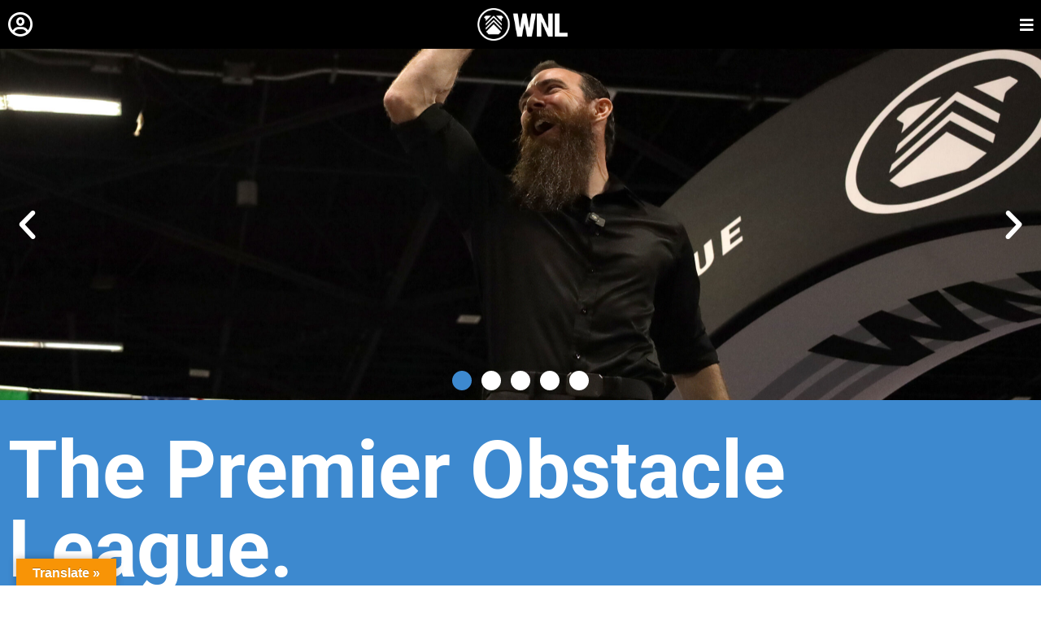

--- FILE ---
content_type: text/html; charset=UTF-8
request_url: https://worldninjaleague.org/?utm_source=DGSNinja&utm_medium=Website&utm_campaign=DGSxWNL
body_size: 50054
content:
<!doctype html>
<html lang="en-US">
<head>
	<meta charset="UTF-8">
	<meta name="viewport" content="width=device-width, initial-scale=1">
	<link rel="profile" href="https://gmpg.org/xfn/11">
	
	<!-- Google Tag Manager -->
	<script>(function(w,d,s,l,i){w[l]=w[l]||[];w[l].push({'gtm.start':
	new Date().getTime(),event:'gtm.js'});var f=d.getElementsByTagName(s)[0],
	j=d.createElement(s),dl=l!='dataLayer'?'&l='+l:'';j.async=true;j.src=
	'https://www.googletagmanager.com/gtm.js?id='+i+dl;f.parentNode.insertBefore(j,f);
	})(window,document,'script','dataLayer','GTM-MWHSN5HP');</script>
	<!-- End Google Tag Manager -->
	
	<title>World Ninja League &#8211; Premier Obstacle League. The largest Ninja competitions in the world!</title>
<meta name='robots' content='max-image-preview:large' />
<link rel='dns-prefetch' href='//translate.google.com' />
<link rel='dns-prefetch' href='//use.fontawesome.com' />
<link rel="alternate" type="application/rss+xml" title="World Ninja League &raquo; Feed" href="https://worldninjaleague.org/feed/" />
<link rel="alternate" type="application/rss+xml" title="World Ninja League &raquo; Comments Feed" href="https://worldninjaleague.org/comments/feed/" />
<link rel="alternate" title="oEmbed (JSON)" type="application/json+oembed" href="https://worldninjaleague.org/wp-json/oembed/1.0/embed?url=https%3A%2F%2Fworldninjaleague.org%2F" />
<link rel="alternate" title="oEmbed (XML)" type="text/xml+oembed" href="https://worldninjaleague.org/wp-json/oembed/1.0/embed?url=https%3A%2F%2Fworldninjaleague.org%2F&#038;format=xml" />
<style id='wp-img-auto-sizes-contain-inline-css'>
img:is([sizes=auto i],[sizes^="auto," i]){contain-intrinsic-size:3000px 1500px}
/*# sourceURL=wp-img-auto-sizes-contain-inline-css */
</style>
<link rel='stylesheet' id='hello-elementor-theme-style-css' href='https://worldninjaleague.org/wp-content/themes/hello-elementor/theme.min.css?ver=2.9.0' media='all' />
<link rel='stylesheet' id='jet-menu-hello-css' href='https://worldninjaleague.org/wp-content/plugins/jet-menu/integration/themes/hello-elementor/assets/css/style.css?ver=2.4.18' media='all' />
<link rel='stylesheet' id='mp-theme-css' href='https://worldninjaleague.org/wp-content/plugins/memberpress/css/ui/theme.css?ver=1.12.11' media='all' />
<link rel='stylesheet' id='embedpress-css-css' href='https://worldninjaleague.org/wp-content/plugins/embedpress/assets/css/embedpress.css?ver=1767866213' media='all' />
<link rel='stylesheet' id='embedpress-blocks-style-css' href='https://worldninjaleague.org/wp-content/plugins/embedpress/assets/css/blocks.build.css?ver=1767866213' media='all' />
<link rel='stylesheet' id='embedpress-lazy-load-css-css' href='https://worldninjaleague.org/wp-content/plugins/embedpress/assets/css/lazy-load.css?ver=1767866213' media='all' />
<style id='wp-emoji-styles-inline-css'>

	img.wp-smiley, img.emoji {
		display: inline !important;
		border: none !important;
		box-shadow: none !important;
		height: 1em !important;
		width: 1em !important;
		margin: 0 0.07em !important;
		vertical-align: -0.1em !important;
		background: none !important;
		padding: 0 !important;
	}
/*# sourceURL=wp-emoji-styles-inline-css */
</style>
<style id='classic-theme-styles-inline-css'>
/*! This file is auto-generated */
.wp-block-button__link{color:#fff;background-color:#32373c;border-radius:9999px;box-shadow:none;text-decoration:none;padding:calc(.667em + 2px) calc(1.333em + 2px);font-size:1.125em}.wp-block-file__button{background:#32373c;color:#fff;text-decoration:none}
/*# sourceURL=/wp-includes/css/classic-themes.min.css */
</style>
<link rel='stylesheet' id='jet-engine-frontend-css' href='https://worldninjaleague.org/wp-content/plugins/jet-engine/assets/css/frontend.css?ver=3.8.1.1' media='all' />
<style id='font-awesome-svg-styles-default-inline-css'>
.svg-inline--fa {
  display: inline-block;
  height: 1em;
  overflow: visible;
  vertical-align: -.125em;
}
/*# sourceURL=font-awesome-svg-styles-default-inline-css */
</style>
<link rel='stylesheet' id='font-awesome-svg-styles-css' href='https://worldninjaleague.org/wp-content/uploads/font-awesome/v6.2.1/css/svg-with-js.css' media='all' />
<style id='font-awesome-svg-styles-inline-css'>
   .wp-block-font-awesome-icon svg::before,
   .wp-rich-text-font-awesome-icon svg::before {content: unset;}
/*# sourceURL=font-awesome-svg-styles-inline-css */
</style>
<style id='global-styles-inline-css'>
:root{--wp--preset--aspect-ratio--square: 1;--wp--preset--aspect-ratio--4-3: 4/3;--wp--preset--aspect-ratio--3-4: 3/4;--wp--preset--aspect-ratio--3-2: 3/2;--wp--preset--aspect-ratio--2-3: 2/3;--wp--preset--aspect-ratio--16-9: 16/9;--wp--preset--aspect-ratio--9-16: 9/16;--wp--preset--color--black: #000000;--wp--preset--color--cyan-bluish-gray: #abb8c3;--wp--preset--color--white: #ffffff;--wp--preset--color--pale-pink: #f78da7;--wp--preset--color--vivid-red: #cf2e2e;--wp--preset--color--luminous-vivid-orange: #ff6900;--wp--preset--color--luminous-vivid-amber: #fcb900;--wp--preset--color--light-green-cyan: #7bdcb5;--wp--preset--color--vivid-green-cyan: #00d084;--wp--preset--color--pale-cyan-blue: #8ed1fc;--wp--preset--color--vivid-cyan-blue: #0693e3;--wp--preset--color--vivid-purple: #9b51e0;--wp--preset--gradient--vivid-cyan-blue-to-vivid-purple: linear-gradient(135deg,rgb(6,147,227) 0%,rgb(155,81,224) 100%);--wp--preset--gradient--light-green-cyan-to-vivid-green-cyan: linear-gradient(135deg,rgb(122,220,180) 0%,rgb(0,208,130) 100%);--wp--preset--gradient--luminous-vivid-amber-to-luminous-vivid-orange: linear-gradient(135deg,rgb(252,185,0) 0%,rgb(255,105,0) 100%);--wp--preset--gradient--luminous-vivid-orange-to-vivid-red: linear-gradient(135deg,rgb(255,105,0) 0%,rgb(207,46,46) 100%);--wp--preset--gradient--very-light-gray-to-cyan-bluish-gray: linear-gradient(135deg,rgb(238,238,238) 0%,rgb(169,184,195) 100%);--wp--preset--gradient--cool-to-warm-spectrum: linear-gradient(135deg,rgb(74,234,220) 0%,rgb(151,120,209) 20%,rgb(207,42,186) 40%,rgb(238,44,130) 60%,rgb(251,105,98) 80%,rgb(254,248,76) 100%);--wp--preset--gradient--blush-light-purple: linear-gradient(135deg,rgb(255,206,236) 0%,rgb(152,150,240) 100%);--wp--preset--gradient--blush-bordeaux: linear-gradient(135deg,rgb(254,205,165) 0%,rgb(254,45,45) 50%,rgb(107,0,62) 100%);--wp--preset--gradient--luminous-dusk: linear-gradient(135deg,rgb(255,203,112) 0%,rgb(199,81,192) 50%,rgb(65,88,208) 100%);--wp--preset--gradient--pale-ocean: linear-gradient(135deg,rgb(255,245,203) 0%,rgb(182,227,212) 50%,rgb(51,167,181) 100%);--wp--preset--gradient--electric-grass: linear-gradient(135deg,rgb(202,248,128) 0%,rgb(113,206,126) 100%);--wp--preset--gradient--midnight: linear-gradient(135deg,rgb(2,3,129) 0%,rgb(40,116,252) 100%);--wp--preset--font-size--small: 13px;--wp--preset--font-size--medium: 20px;--wp--preset--font-size--large: 36px;--wp--preset--font-size--x-large: 42px;--wp--preset--spacing--20: 0.44rem;--wp--preset--spacing--30: 0.67rem;--wp--preset--spacing--40: 1rem;--wp--preset--spacing--50: 1.5rem;--wp--preset--spacing--60: 2.25rem;--wp--preset--spacing--70: 3.38rem;--wp--preset--spacing--80: 5.06rem;--wp--preset--shadow--natural: 6px 6px 9px rgba(0, 0, 0, 0.2);--wp--preset--shadow--deep: 12px 12px 50px rgba(0, 0, 0, 0.4);--wp--preset--shadow--sharp: 6px 6px 0px rgba(0, 0, 0, 0.2);--wp--preset--shadow--outlined: 6px 6px 0px -3px rgb(255, 255, 255), 6px 6px rgb(0, 0, 0);--wp--preset--shadow--crisp: 6px 6px 0px rgb(0, 0, 0);}:where(.is-layout-flex){gap: 0.5em;}:where(.is-layout-grid){gap: 0.5em;}body .is-layout-flex{display: flex;}.is-layout-flex{flex-wrap: wrap;align-items: center;}.is-layout-flex > :is(*, div){margin: 0;}body .is-layout-grid{display: grid;}.is-layout-grid > :is(*, div){margin: 0;}:where(.wp-block-columns.is-layout-flex){gap: 2em;}:where(.wp-block-columns.is-layout-grid){gap: 2em;}:where(.wp-block-post-template.is-layout-flex){gap: 1.25em;}:where(.wp-block-post-template.is-layout-grid){gap: 1.25em;}.has-black-color{color: var(--wp--preset--color--black) !important;}.has-cyan-bluish-gray-color{color: var(--wp--preset--color--cyan-bluish-gray) !important;}.has-white-color{color: var(--wp--preset--color--white) !important;}.has-pale-pink-color{color: var(--wp--preset--color--pale-pink) !important;}.has-vivid-red-color{color: var(--wp--preset--color--vivid-red) !important;}.has-luminous-vivid-orange-color{color: var(--wp--preset--color--luminous-vivid-orange) !important;}.has-luminous-vivid-amber-color{color: var(--wp--preset--color--luminous-vivid-amber) !important;}.has-light-green-cyan-color{color: var(--wp--preset--color--light-green-cyan) !important;}.has-vivid-green-cyan-color{color: var(--wp--preset--color--vivid-green-cyan) !important;}.has-pale-cyan-blue-color{color: var(--wp--preset--color--pale-cyan-blue) !important;}.has-vivid-cyan-blue-color{color: var(--wp--preset--color--vivid-cyan-blue) !important;}.has-vivid-purple-color{color: var(--wp--preset--color--vivid-purple) !important;}.has-black-background-color{background-color: var(--wp--preset--color--black) !important;}.has-cyan-bluish-gray-background-color{background-color: var(--wp--preset--color--cyan-bluish-gray) !important;}.has-white-background-color{background-color: var(--wp--preset--color--white) !important;}.has-pale-pink-background-color{background-color: var(--wp--preset--color--pale-pink) !important;}.has-vivid-red-background-color{background-color: var(--wp--preset--color--vivid-red) !important;}.has-luminous-vivid-orange-background-color{background-color: var(--wp--preset--color--luminous-vivid-orange) !important;}.has-luminous-vivid-amber-background-color{background-color: var(--wp--preset--color--luminous-vivid-amber) !important;}.has-light-green-cyan-background-color{background-color: var(--wp--preset--color--light-green-cyan) !important;}.has-vivid-green-cyan-background-color{background-color: var(--wp--preset--color--vivid-green-cyan) !important;}.has-pale-cyan-blue-background-color{background-color: var(--wp--preset--color--pale-cyan-blue) !important;}.has-vivid-cyan-blue-background-color{background-color: var(--wp--preset--color--vivid-cyan-blue) !important;}.has-vivid-purple-background-color{background-color: var(--wp--preset--color--vivid-purple) !important;}.has-black-border-color{border-color: var(--wp--preset--color--black) !important;}.has-cyan-bluish-gray-border-color{border-color: var(--wp--preset--color--cyan-bluish-gray) !important;}.has-white-border-color{border-color: var(--wp--preset--color--white) !important;}.has-pale-pink-border-color{border-color: var(--wp--preset--color--pale-pink) !important;}.has-vivid-red-border-color{border-color: var(--wp--preset--color--vivid-red) !important;}.has-luminous-vivid-orange-border-color{border-color: var(--wp--preset--color--luminous-vivid-orange) !important;}.has-luminous-vivid-amber-border-color{border-color: var(--wp--preset--color--luminous-vivid-amber) !important;}.has-light-green-cyan-border-color{border-color: var(--wp--preset--color--light-green-cyan) !important;}.has-vivid-green-cyan-border-color{border-color: var(--wp--preset--color--vivid-green-cyan) !important;}.has-pale-cyan-blue-border-color{border-color: var(--wp--preset--color--pale-cyan-blue) !important;}.has-vivid-cyan-blue-border-color{border-color: var(--wp--preset--color--vivid-cyan-blue) !important;}.has-vivid-purple-border-color{border-color: var(--wp--preset--color--vivid-purple) !important;}.has-vivid-cyan-blue-to-vivid-purple-gradient-background{background: var(--wp--preset--gradient--vivid-cyan-blue-to-vivid-purple) !important;}.has-light-green-cyan-to-vivid-green-cyan-gradient-background{background: var(--wp--preset--gradient--light-green-cyan-to-vivid-green-cyan) !important;}.has-luminous-vivid-amber-to-luminous-vivid-orange-gradient-background{background: var(--wp--preset--gradient--luminous-vivid-amber-to-luminous-vivid-orange) !important;}.has-luminous-vivid-orange-to-vivid-red-gradient-background{background: var(--wp--preset--gradient--luminous-vivid-orange-to-vivid-red) !important;}.has-very-light-gray-to-cyan-bluish-gray-gradient-background{background: var(--wp--preset--gradient--very-light-gray-to-cyan-bluish-gray) !important;}.has-cool-to-warm-spectrum-gradient-background{background: var(--wp--preset--gradient--cool-to-warm-spectrum) !important;}.has-blush-light-purple-gradient-background{background: var(--wp--preset--gradient--blush-light-purple) !important;}.has-blush-bordeaux-gradient-background{background: var(--wp--preset--gradient--blush-bordeaux) !important;}.has-luminous-dusk-gradient-background{background: var(--wp--preset--gradient--luminous-dusk) !important;}.has-pale-ocean-gradient-background{background: var(--wp--preset--gradient--pale-ocean) !important;}.has-electric-grass-gradient-background{background: var(--wp--preset--gradient--electric-grass) !important;}.has-midnight-gradient-background{background: var(--wp--preset--gradient--midnight) !important;}.has-small-font-size{font-size: var(--wp--preset--font-size--small) !important;}.has-medium-font-size{font-size: var(--wp--preset--font-size--medium) !important;}.has-large-font-size{font-size: var(--wp--preset--font-size--large) !important;}.has-x-large-font-size{font-size: var(--wp--preset--font-size--x-large) !important;}
:where(.wp-block-post-template.is-layout-flex){gap: 1.25em;}:where(.wp-block-post-template.is-layout-grid){gap: 1.25em;}
:where(.wp-block-term-template.is-layout-flex){gap: 1.25em;}:where(.wp-block-term-template.is-layout-grid){gap: 1.25em;}
:where(.wp-block-columns.is-layout-flex){gap: 2em;}:where(.wp-block-columns.is-layout-grid){gap: 2em;}
:root :where(.wp-block-pullquote){font-size: 1.5em;line-height: 1.6;}
/*# sourceURL=global-styles-inline-css */
</style>
<link rel='stylesheet' id='ctct_form_styles-css' href='https://worldninjaleague.org/wp-content/plugins/constant-contact-forms/assets/css/style.css?ver=2.15.2' media='all' />
<link rel='stylesheet' id='google-language-translator-css' href='https://worldninjaleague.org/wp-content/plugins/google-language-translator/css/style.css?ver=6.0.20' media='' />
<link rel='stylesheet' id='glt-toolbar-styles-css' href='https://worldninjaleague.org/wp-content/plugins/google-language-translator/css/toolbar.css?ver=6.0.20' media='' />
<link rel='stylesheet' id='hello-elementor-css' href='https://worldninjaleague.org/wp-content/themes/hello-elementor/style.min.css?ver=2.9.0' media='all' />
<link rel='stylesheet' id='elementor-frontend-css' href='https://worldninjaleague.org/wp-content/uploads/elementor/css/custom-frontend.min.css?ver=1767866383' media='all' />
<link rel='stylesheet' id='elementor-post-27-css' href='https://worldninjaleague.org/wp-content/uploads/elementor/css/post-27.css?ver=1767866383' media='all' />
<link rel='stylesheet' id='jet-fb-option-field-select-css' href='https://worldninjaleague.org/wp-content/plugins/jetformbuilder/modules/option-field/assets/build/select.css?ver=0edd78a6f12e2b918b82' media='all' />
<link rel='stylesheet' id='jet-fb-option-field-checkbox-css' href='https://worldninjaleague.org/wp-content/plugins/jetformbuilder/modules/option-field/assets/build/checkbox.css?ver=6e25adbbae5a5d1bb65e' media='all' />
<link rel='stylesheet' id='jet-fb-option-field-radio-css' href='https://worldninjaleague.org/wp-content/plugins/jetformbuilder/modules/option-field/assets/build/radio.css?ver=7c6d0d4d7df91e6bd6a4' media='all' />
<link rel='stylesheet' id='jet-fb-advanced-choices-css' href='https://worldninjaleague.org/wp-content/plugins/jetformbuilder/modules/advanced-choices/assets/build/main.css?ver=ca05550a7cac3b9b55a3' media='all' />
<link rel='stylesheet' id='jet-fb-wysiwyg-css' href='https://worldninjaleague.org/wp-content/plugins/jetformbuilder/modules/wysiwyg/assets/build/wysiwyg.css?ver=5a4d16fb6d7a94700261' media='all' />
<link rel='stylesheet' id='jet-fb-switcher-css' href='https://worldninjaleague.org/wp-content/plugins/jetformbuilder/modules/switcher/assets/build/switcher.css?ver=06c887a8b9195e5a119d' media='all' />
<link rel='stylesheet' id='jet-menu-public-styles-css' href='https://worldninjaleague.org/wp-content/plugins/jet-menu/assets/public/css/public.css?ver=2.4.18' media='all' />
<link rel='stylesheet' id='jet-popup-frontend-css' href='https://worldninjaleague.org/wp-content/plugins/jet-popup/assets/css/jet-popup-frontend.css?ver=2.0.20.2' media='all' />
<link rel='stylesheet' id='photoswipe-css' href='https://worldninjaleague.org/wp-content/plugins/jet-reviews/assets/lib/photoswipe/css/photoswipe.min.css?ver=3.0.0.1' media='all' />
<link rel='stylesheet' id='jet-reviews-frontend-css' href='https://worldninjaleague.org/wp-content/plugins/jet-reviews/assets/css/jet-reviews.css?ver=3.0.0.1' media='all' />
<link rel='stylesheet' id='font-awesome-official-css' href='https://use.fontawesome.com/releases/v6.2.1/css/all.css' media='all' integrity="sha384-twcuYPV86B3vvpwNhWJuaLdUSLF9+ttgM2A6M870UYXrOsxKfER2MKox5cirApyA" crossorigin="anonymous" />
<link rel='stylesheet' id='widget-image-css' href='https://worldninjaleague.org/wp-content/plugins/elementor/assets/css/widget-image.min.css?ver=3.34.1' media='all' />
<link rel='stylesheet' id='e-sticky-css' href='https://worldninjaleague.org/wp-content/plugins/elementor-pro/assets/css/modules/sticky.min.css?ver=3.34.0' media='all' />
<link rel='stylesheet' id='widget-social-icons-css' href='https://worldninjaleague.org/wp-content/plugins/elementor/assets/css/widget-social-icons.min.css?ver=3.34.1' media='all' />
<link rel='stylesheet' id='e-apple-webkit-css' href='https://worldninjaleague.org/wp-content/uploads/elementor/css/custom-apple-webkit.min.css?ver=1767866383' media='all' />
<link rel='stylesheet' id='elementor-icons-css' href='https://worldninjaleague.org/wp-content/plugins/elementor/assets/lib/eicons/css/elementor-icons.min.css?ver=5.45.0' media='all' />
<link rel='stylesheet' id='e-animation-fadeInUp-css' href='https://worldninjaleague.org/wp-content/plugins/elementor/assets/lib/animations/styles/fadeInUp.min.css?ver=3.34.1' media='all' />
<link rel='stylesheet' id='swiper-css' href='https://worldninjaleague.org/wp-content/plugins/elementor/assets/lib/swiper/v8/css/swiper.min.css?ver=8.4.5' media='all' />
<link rel='stylesheet' id='e-swiper-css' href='https://worldninjaleague.org/wp-content/plugins/elementor/assets/css/conditionals/e-swiper.min.css?ver=3.34.1' media='all' />
<link rel='stylesheet' id='widget-slides-css' href='https://worldninjaleague.org/wp-content/uploads/elementor/css/custom-pro-widget-slides.min.css?ver=1767866383' media='all' />
<link rel='stylesheet' id='widget-spacer-css' href='https://worldninjaleague.org/wp-content/plugins/elementor/assets/css/widget-spacer.min.css?ver=3.34.1' media='all' />
<link rel='stylesheet' id='widget-heading-css' href='https://worldninjaleague.org/wp-content/plugins/elementor/assets/css/widget-heading.min.css?ver=3.34.1' media='all' />
<link rel='stylesheet' id='widget-divider-css' href='https://worldninjaleague.org/wp-content/plugins/elementor/assets/css/widget-divider.min.css?ver=3.34.1' media='all' />
<link rel='stylesheet' id='widget-call-to-action-css' href='https://worldninjaleague.org/wp-content/uploads/elementor/css/custom-pro-widget-call-to-action.min.css?ver=1767866383' media='all' />
<link rel='stylesheet' id='e-transitions-css' href='https://worldninjaleague.org/wp-content/plugins/elementor-pro/assets/css/conditionals/transitions.min.css?ver=3.34.0' media='all' />
<link rel='stylesheet' id='elementor-post-183-css' href='https://worldninjaleague.org/wp-content/uploads/elementor/css/post-183.css?ver=1767866408' media='all' />
<link rel='stylesheet' id='elementor-post-49-css' href='https://worldninjaleague.org/wp-content/uploads/elementor/css/post-49.css?ver=1767866383' media='all' />
<link rel='stylesheet' id='elementor-post-209-css' href='https://worldninjaleague.org/wp-content/uploads/elementor/css/post-209.css?ver=1767866384' media='all' />
<link rel='stylesheet' id='eael-general-css' href='https://worldninjaleague.org/wp-content/plugins/essential-addons-for-elementor-lite/assets/front-end/css/view/general.min.css?ver=6.5.5' media='all' />
<link rel='stylesheet' id='mpcs-progress-css' href='https://worldninjaleague.org/wp-content/plugins/memberpress-courses/public/css/progress.css?ver=1.4.9' media='all' />
<link rel='stylesheet' id='mpcs-fontello-styles-css' href='https://worldninjaleague.org/wp-content/plugins/memberpress-courses/public/fonts/fontello/css/mp-courses.css?ver=1.4.9' media='all' />
<link rel='stylesheet' id='font-awesome-official-v4shim-css' href='https://use.fontawesome.com/releases/v6.2.1/css/v4-shims.css' media='all' integrity="sha384-RreHPODFsMyzCpG+dKnwxOSjmjkuPWWdYP8sLpBRoSd8qPNJwaxKGUdxhQOKwUc7" crossorigin="anonymous" />
<link rel='stylesheet' id='elementor-gf-local-roboto-css' href='https://worldninjaleague.org/wp-content/uploads/elementor/google-fonts/css/roboto.css?ver=1742730337' media='all' />
<link rel='stylesheet' id='elementor-gf-local-robotoslab-css' href='https://worldninjaleague.org/wp-content/uploads/elementor/google-fonts/css/robotoslab.css?ver=1742730349' media='all' />
<link rel='stylesheet' id='elementor-icons-shared-0-css' href='https://worldninjaleague.org/wp-content/plugins/elementor/assets/lib/font-awesome/css/fontawesome.min.css?ver=5.15.3' media='all' />
<link rel='stylesheet' id='elementor-icons-fa-solid-css' href='https://worldninjaleague.org/wp-content/plugins/elementor/assets/lib/font-awesome/css/solid.min.css?ver=5.15.3' media='all' />
<link rel='stylesheet' id='elementor-icons-fa-brands-css' href='https://worldninjaleague.org/wp-content/plugins/elementor/assets/lib/font-awesome/css/brands.min.css?ver=5.15.3' media='all' />
<link rel='stylesheet' id='elementor-icons-fa-regular-css' href='https://worldninjaleague.org/wp-content/plugins/elementor/assets/lib/font-awesome/css/regular.min.css?ver=5.15.3' media='all' />
<script src="https://worldninjaleague.org/wp-includes/js/jquery/jquery.min.js?ver=3.7.1" id="jquery-core-js"></script>
<script src="https://worldninjaleague.org/wp-includes/js/jquery/jquery-migrate.min.js?ver=3.4.1" id="jquery-migrate-js"></script>
<link rel="https://api.w.org/" href="https://worldninjaleague.org/wp-json/" /><link rel="alternate" title="JSON" type="application/json" href="https://worldninjaleague.org/wp-json/wp/v2/pages/183" /><link rel="EditURI" type="application/rsd+xml" title="RSD" href="https://worldninjaleague.org/xmlrpc.php?rsd" />
<link rel="canonical" href="https://worldninjaleague.org/" />
<link rel='shortlink' href='https://worldninjaleague.org/' />
<style>#google_language_translator{width:auto!important;}div.skiptranslate.goog-te-gadget{display:inline!important;}.goog-tooltip{display: none!important;}.goog-tooltip:hover{display: none!important;}.goog-text-highlight{background-color:transparent!important;border:none!important;box-shadow:none!important;}#google_language_translator select.goog-te-combo{color:#32373c;}#google_language_translator{color:transparent;}body{top:0px!important;}#goog-gt-{display:none!important;}font font{background-color:transparent!important;box-shadow:none!important;position:initial!important;}#glt-translate-trigger{left:20px;right:auto;}#glt-translate-trigger > span{color:#ffffff;}#glt-translate-trigger{background:#f89406;}.goog-te-gadget .goog-te-combo{width:100%;}</style>    <style type="text/css">

      .mpcs-classroom .nav-back i,
      .mpcs-classroom .navbar-section a.btn,
      .mpcs-classroom .navbar-section button,
      .mpcs-classroom div#mpcs-lesson-navigation button,
      .mpcs-classroom div#mpcs-quiz-navigation a,
      .mpcs-classroom #mpcs-classroom-next-lesson-link,
      .mpcs-classroom #next_lesson_link {
        color: rgba(255, 255, 255) !important;
      }

      .mpcs-classroom .navbar-section .dropdown .menu a {
        color: #333;
      }

      .mpcs-classroom .mpcs-progress-ring {
        background-color: rgba(64, 137, 201) !important;
      }

      .mpcs-classroom .mpcs-course-filter .dropdown .btn span,
      .mpcs-classroom .mpcs-course-filter .dropdown .btn i,
      .mpcs-classroom .mpcs-course-filter .input-group .input-group-btn,
      .mpcs-classroom .mpcs-course-filter .input-group .mpcs-search,
      .mpcs-classroom .mpcs-course-filter .input-group input[type=text],
      .mpcs-classroom .mpcs-course-filter .dropdown a,
      .mpcs-classroom .pagination,
      .mpcs-classroom .pagination i,
      .mpcs-classroom .pagination a {
        color: rgba(44, 54, 55) !important;
        border-color: rgba(44, 54, 55) !important;
      }

      /* body.mpcs-classroom a{
        color: rgba();
      } */

      #mpcs-navbar,
      #mpcs-navbar button#mpcs-classroom-previous-lesson-link,
      #mpcs-navbar button#mpcs-classroom-previous-lesson-link:hover,
      .mpcs-classroom div#mpcs-lesson-navigation button#previous_lesson_link,
      .mpcs-classroom div#mpcs-lesson-navigation button#previous_lesson_link:hover,
      .mpcs-classroom a#mpcs-classroom-previous-lesson-link,
      .mpcs-classroom a#mpcs-classroom-previous-lesson-link:hover,
      .mpcs-classroom a#previous_lesson_link,
      .mpcs-classroom a#previous_lesson_link:hover,
      .mpcs-classroom #mpcs-navbar #mpcs-lesson-navigation > a#mpcs-classroom-previous-lesson-link,
      .mpcs-classroom #mpcs-navbar #mpcs-lesson-navigation > a#mpcs-classroom-previous-lesson-link:hover,
      .mpcs-classroom #mpcs-lesson-navigation a#previous_lesson_link,
      .mpcs-classroom #mpcs-lesson-navigation a#previous_lesson_link:hover,
      .mpcs-classroom div#mpcs-lesson-navigation a#previous_lesson_link,
      .mpcs-classroom div#mpcs-lesson-navigation a#previous_lesson_link:hover {
        background: rgba(10, 8, 8);
      }

      .course-progress .user-progress,
      .btn-green,
      #mpcs-navbar button:not(#mpcs-classroom-previous-lesson-link),
      .mpcs-classroom div#mpcs-lesson-navigation button:not(#previous_lesson_link),
      .mpcs-classroom #mpcs-quiz-navigation button:focus,
      .mpcs-classroom #mpcs-quiz-navigation button:hover,
      .mpcs-classroom #mpcs-quiz-navigation a,
      .mpcs-classroom div#mpcs-lesson-navigation a:not(#previous_lesson_link),
      .mpcs-classroom #mpcs-navbar #mpcs-lesson-navigation > a:not(#mpcs-classroom-previous-lesson-link) {
        background: rgba(64, 137, 201, 0.9);
      }

      .btn-green:hover,
      #mpcs-navbar button:not(#mpcs-classroom-previous-lesson-link):focus,
      #mpcs-navbar button:not(#mpcs-classroom-previous-lesson-link):hover,
      .mpcs-classroom div#mpcs-lesson-navigation button:not(#previous_lesson_link):focus,
      .mpcs-classroom div#mpcs-lesson-navigation button:not(#previous_lesson_link):hover,
      .mpcs-classroom #mpcs-quiz-navigation button,
      .mpcs-classroom div#mpcs-lesson-navigation a:not(#previous_lesson_link):hover,
      .mpcs-classroom #mpcs-navbar #mpcs-lesson-navigation > a:not(#mpcs-classroom-previous-lesson-link):hover {
        background: rgba(64, 137, 201);
      }

      .btn-green{border: rgba(64, 137, 201)}

      .course-progress .progress-text,
      .mpcs-lesson i.mpcs-circle-regular {
        color: rgba(51, 109, 160);
      }

      #mpcs-main #bookmark, .mpcs-lesson.current{background: rgba(64, 137, 201, 0.3)}

      .mpcs-instructor .tile-subtitle{
        color: rgba(64, 137, 201, 1);
      }

      .mpcs-classroom .mpcs-quiz-question-feedback {
        border-top-color: rgba(64, 137, 201, 1);
        border-bottom-color: rgba(64, 137, 201, 1);
      }

    </style>
        <meta name="generator" content="performance-lab 4.0.0; plugins: ">
<meta name="generator" content="Elementor 3.34.1; features: additional_custom_breakpoints; settings: css_print_method-external, google_font-enabled, font_display-auto">
<!-- Google tag (gtag.js) -->
<script async src="https://www.googletagmanager.com/gtag/js?id=G-S5JFGDTCWP"></script>
<script>
  window.dataLayer = window.dataLayer || [];
  function gtag(){dataLayer.push(arguments);}
  gtag('js', new Date());

  gtag('config', 'G-S5JFGDTCWP');
</script>
			<style>
				.e-con.e-parent:nth-of-type(n+4):not(.e-lazyloaded):not(.e-no-lazyload),
				.e-con.e-parent:nth-of-type(n+4):not(.e-lazyloaded):not(.e-no-lazyload) * {
					background-image: none !important;
				}
				@media screen and (max-height: 1024px) {
					.e-con.e-parent:nth-of-type(n+3):not(.e-lazyloaded):not(.e-no-lazyload),
					.e-con.e-parent:nth-of-type(n+3):not(.e-lazyloaded):not(.e-no-lazyload) * {
						background-image: none !important;
					}
				}
				@media screen and (max-height: 640px) {
					.e-con.e-parent:nth-of-type(n+2):not(.e-lazyloaded):not(.e-no-lazyload),
					.e-con.e-parent:nth-of-type(n+2):not(.e-lazyloaded):not(.e-no-lazyload) * {
						background-image: none !important;
					}
				}
			</style>
			<link rel="icon" href="https://worldninjaleague.org/wp-content/uploads/2022/07/cropped-wnl-32x32.webp" sizes="32x32" />
<link rel="icon" href="https://worldninjaleague.org/wp-content/uploads/2022/07/cropped-wnl-192x192.webp" sizes="192x192" />
<link rel="apple-touch-icon" href="https://worldninjaleague.org/wp-content/uploads/2022/07/cropped-wnl-180x180.webp" />
<meta name="msapplication-TileImage" content="https://worldninjaleague.org/wp-content/uploads/2022/07/cropped-wnl-270x270.webp" />
	
</head>
<body class="home wp-singular page-template page-template-elementor_header_footer page page-id-183 wp-custom-logo wp-theme-hello-elementor eio-default ctct-hello-elementor jet-mega-menu-location elementor-default elementor-template-full-width elementor-kit-27 elementor-page elementor-page-183">
	
	<!-- Google Tag Manager (noscript) -->
	<noscript><iframe src="https://www.googletagmanager.com/ns.html?id=GTM-MWHSN5HP"
	height="0" width="0" style="display:none;visibility:hidden"></iframe></noscript>
	<!-- End Google Tag Manager (noscript) -->


<a class="skip-link screen-reader-text" href="#content">Skip to content</a>

		<header data-elementor-type="header" data-elementor-id="49" class="elementor elementor-49 elementor-location-header" data-elementor-post-type="elementor_library">
					<section data-particle_enable="false" data-particle-mobile-disabled="false" class="elementor-section elementor-top-section elementor-element elementor-element-3ba247a elementor-section-full_width elementor-section-height-min-height elementor-hidden-mobile elementor-hidden-tablet elementor-section-height-default elementor-section-items-middle" data-id="3ba247a" data-element_type="section" data-settings="{&quot;background_background&quot;:&quot;classic&quot;,&quot;sticky&quot;:&quot;top&quot;,&quot;sticky_on&quot;:[&quot;desktop&quot;,&quot;tablet&quot;,&quot;mobile&quot;],&quot;sticky_offset&quot;:0,&quot;sticky_effects_offset&quot;:0,&quot;sticky_anchor_link_offset&quot;:0}">
						<div class="elementor-container elementor-column-gap-no">
					<div class="elementor-column elementor-col-100 elementor-top-column elementor-element elementor-element-b4a54fa" data-id="b4a54fa" data-element_type="column">
			<div class="elementor-widget-wrap elementor-element-populated">
						<section data-particle_enable="false" data-particle-mobile-disabled="false" class="elementor-section elementor-inner-section elementor-element elementor-element-810b0f5 elementor-section-full_width elementor-section-content-middle elementor-section-height-default elementor-section-height-default" data-id="810b0f5" data-element_type="section">
						<div class="elementor-container elementor-column-gap-default">
					<div class="elementor-column elementor-col-33 elementor-inner-column elementor-element elementor-element-57b119e elementor-hidden-tablet elementor-hidden-mobile" data-id="57b119e" data-element_type="column">
			<div class="elementor-widget-wrap elementor-element-populated">
						<div class="elementor-element elementor-element-1794bb0 elementor-widget-mobile__width-initial elementor-widget elementor-widget-theme-site-logo elementor-widget-image" data-id="1794bb0" data-element_type="widget" data-widget_type="theme-site-logo.default">
				<div class="elementor-widget-container">
											<a href="https://worldninjaleague.org">
			<img fetchpriority="high" width="640" height="229" src="https://worldninjaleague.org/wp-content/uploads/2022/07/wnl-horizontal-short-white.webp" class="attachment-full size-full wp-image-3120" alt="" srcset="https://worldninjaleague.org/wp-content/uploads/2022/07/wnl-horizontal-short-white.webp 640w, https://worldninjaleague.org/wp-content/uploads/2022/07/wnl-horizontal-short-white-300x107.webp 300w" sizes="(max-width: 640px) 100vw, 640px" />				</a>
											</div>
				</div>
					</div>
		</div>
				<div class="elementor-column elementor-col-33 elementor-inner-column elementor-element elementor-element-fd69244" data-id="fd69244" data-element_type="column">
			<div class="elementor-widget-wrap elementor-element-populated">
						<div class="elementor-element elementor-element-c9c279d elementor-hidden-tablet elementor-hidden-mobile elementor-widget__width-auto elementor-widget elementor-widget-jet-mega-menu" data-id="c9c279d" data-element_type="widget" data-widget_type="jet-mega-menu.default">
				<div class="elementor-widget-container">
					<div class="jet-mega-menu jet-mega-menu--layout-horizontal jet-mega-menu--sub-position-left jet-mega-menu--dropdown-layout-default jet-mega-menu--dropdown-position-center jet-mega-menu--animation-none jet-mega-menu--location-elementor    jet-mega-menu--fill-svg-icons" data-settings='{"menuId":"7","menuUniqId":"6974644594435","rollUp":false,"megaAjaxLoad":false,"layout":"horizontal","subEvent":"hover","subCloseBehavior":"mouseleave","mouseLeaveDelay":500,"subTrigger":"item","subPosition":"left","megaWidthType":"container","megaWidthSelector":".elementor-section","breakpoint":0,"signatures":{"template_711":{"id":711,"signature":"2a71eadf02bd0d782d7ba08925980753"},"template_729":{"id":729,"signature":"80a501eb7c674f7cc48ad2cf5dab0072"},"template_628":{"id":628,"signature":"d634e738c09ab76810cd770b8969c540"},"template_750":{"id":750,"signature":"7926220bb903f740d2df3e1bb5bc3237"},"template_3169":{"id":3169,"signature":"64fcde12eea727546a1e06aeead05b5d"},"template_928":{"id":928,"signature":"c5615d24791b60b12194ed36066a5cb6"}}}'><div class="jet-mega-menu-toggle" role="button" tabindex="0" aria-label="Open/Close Menu"><div class="jet-mega-menu-toggle-icon jet-mega-menu-toggle-icon--default-state"><i class="fas fa-bars"></i></div><div class="jet-mega-menu-toggle-icon jet-mega-menu-toggle-icon--opened-state"><i class="fas fa-times"></i></div></div><nav class="jet-mega-menu-container" aria-label="Main nav"><ul class="jet-mega-menu-list"><li id="jet-mega-menu-item-924" class="jet-mega-menu-item jet-mega-menu-item-type-post_type jet-mega-menu-item-object-page jet-mega-menu-item-home jet-mega-current-menu-item page_item page-item-183 current_page_item jet-mega-menu-item--default jet-mega-menu-item--top-level jet-mega-menu-item-924"><div class="jet-mega-menu-item__inner"><a href="https://worldninjaleague.org/" class="jet-mega-menu-item__link jet-mega-menu-item__link--top-level"><div class="jet-mega-menu-item__title"><div class="jet-mega-menu-item__label">Home</div></div></a></div></li>
<li id="jet-mega-menu-item-563" class="jet-mega-menu-item jet-mega-menu-item-type-custom jet-mega-menu-item-object-custom jet-mega-menu-item--mega jet-mega-menu-item-has-children jet-mega-menu-item--top-level jet-mega-menu-item-563"><div class="jet-mega-menu-item__inner" role="button" tabindex="0" aria-haspopup="true" aria-expanded="false" aria-label="Ninja"><a href="#" class="jet-mega-menu-item__link jet-mega-menu-item__link--top-level"><div class="jet-mega-menu-item__title"><div class="jet-mega-menu-item__label">Ninja</div></div></a><div class="jet-mega-menu-item__dropdown"><i class="fas fa-angle-down"></i></div></div><div class="jet-mega-menu-mega-container" data-template-id="711" data-template-content="elementor" data-position="default"><div class="jet-mega-menu-mega-container__inner"><style>.elementor-711 .elementor-element.elementor-element-c63bd94:not(.elementor-motion-effects-element-type-background), .elementor-711 .elementor-element.elementor-element-c63bd94 > .elementor-motion-effects-container > .elementor-motion-effects-layer{background-color:var( --e-global-color-accent );}.elementor-711 .elementor-element.elementor-element-c63bd94{transition:background 0.3s, border 0.3s, border-radius 0.3s, box-shadow 0.3s;padding:5px 5px 5px 5px;}.elementor-711 .elementor-element.elementor-element-c63bd94 > .elementor-background-overlay{transition:background 0.3s, border-radius 0.3s, opacity 0.3s;}.elementor-711 .elementor-element.elementor-element-afef068 .elementor-element-populated a:hover{color:var( --e-global-color-secondary );}.elementor-711 .elementor-element.elementor-element-6ed4fc0 .elementor-heading-title{font-size:1.3em;font-weight:700;font-style:italic;color:var( --e-global-color-primary );}.elementor-711 .elementor-element.elementor-element-3cfb15f{--divider-border-style:solid;--divider-color:var( --e-global-color-primary );--divider-border-width:2px;}.elementor-711 .elementor-element.elementor-element-3cfb15f .elementor-divider-separator{width:50%;}.elementor-711 .elementor-element.elementor-element-3cfb15f .elementor-divider{padding-block-start:2px;padding-block-end:2px;}.elementor-711 .elementor-element.elementor-element-a9d741f .elementor-heading-title{font-size:1em;font-weight:400;color:var( --e-global-color-primary );}.elementor-711 .elementor-element.elementor-element-0d3849a .elementor-heading-title{font-size:1em;font-weight:400;color:var( --e-global-color-primary );}.elementor-711 .elementor-element.elementor-element-c928763 .elementor-heading-title{font-size:1em;font-weight:400;color:var( --e-global-color-primary );}.elementor-711 .elementor-element.elementor-element-a58d546 .elementor-heading-title{font-size:1em;font-weight:400;color:var( --e-global-color-primary );}.elementor-711 .elementor-element.elementor-element-3df0966 .elementor-heading-title{font-size:1em;font-weight:400;color:var( --e-global-color-primary );}.elementor-711 .elementor-element.elementor-element-84623af .elementor-element-populated a:hover{color:var( --e-global-color-secondary );}.elementor-711 .elementor-element.elementor-element-5494901 .elementor-heading-title{font-size:1.3em;font-weight:700;font-style:italic;color:var( --e-global-color-primary );}.elementor-711 .elementor-element.elementor-element-e1891c6{--divider-border-style:solid;--divider-color:var( --e-global-color-primary );--divider-border-width:2px;}.elementor-711 .elementor-element.elementor-element-e1891c6 .elementor-divider-separator{width:50%;}.elementor-711 .elementor-element.elementor-element-e1891c6 .elementor-divider{padding-block-start:2px;padding-block-end:2px;}.elementor-711 .elementor-element.elementor-element-f3fdc88 .elementor-heading-title{font-size:1em;font-weight:400;color:var( --e-global-color-primary );}.elementor-711 .elementor-element.elementor-element-0e091e3 .elementor-heading-title{font-size:1em;font-weight:400;color:var( --e-global-color-primary );}.elementor-711 .elementor-element.elementor-element-6b57052 .elementor-heading-title{font-size:1em;font-weight:400;color:var( --e-global-color-primary );}.elementor-711 .elementor-element.elementor-element-0bd4baf .elementor-heading-title{font-size:1em;font-weight:400;color:var( --e-global-color-primary );}.elementor-711 .elementor-element.elementor-element-b0728fa .elementor-heading-title{font-size:1em;font-weight:400;color:var( --e-global-color-primary );}.elementor-711 .elementor-element.elementor-element-abb9e0f .elementor-heading-title{font-size:1em;font-weight:400;color:var( --e-global-color-primary );}.elementor-711 .elementor-element.elementor-element-369af3d .elementor-element-populated a:hover{color:var( --e-global-color-secondary );}.elementor-711 .elementor-element.elementor-element-588e91b .elementor-heading-title{font-size:1.3em;font-weight:700;font-style:italic;color:var( --e-global-color-primary );}.elementor-711 .elementor-element.elementor-element-942623f{--divider-border-style:solid;--divider-color:var( --e-global-color-primary );--divider-border-width:2px;}.elementor-711 .elementor-element.elementor-element-942623f .elementor-divider-separator{width:50%;}.elementor-711 .elementor-element.elementor-element-942623f .elementor-divider{padding-block-start:2px;padding-block-end:2px;}.elementor-711 .elementor-element.elementor-element-6e97176 .elementor-heading-title{font-size:1em;font-weight:400;color:var( --e-global-color-primary );}.elementor-711 .elementor-element.elementor-element-cb89c60 .elementor-heading-title{font-size:1em;font-weight:400;color:var( --e-global-color-primary );}.elementor-711 .elementor-element.elementor-element-117f756 .elementor-heading-title{font-size:1em;font-weight:400;color:var( --e-global-color-primary );}.elementor-711 .elementor-element.elementor-element-9b80cf7 .elementor-heading-title{font-size:1.3em;font-weight:700;font-style:italic;color:var( --e-global-color-primary );}.elementor-711 .elementor-element.elementor-element-535be5a{--divider-border-style:solid;--divider-color:var( --e-global-color-primary );--divider-border-width:2px;}.elementor-711 .elementor-element.elementor-element-535be5a .elementor-divider-separator{width:50%;}.elementor-711 .elementor-element.elementor-element-535be5a .elementor-divider{padding-block-start:2px;padding-block-end:2px;}.elementor-711 .elementor-element.elementor-element-9b6509e .elementor-heading-title{font-size:1em;font-weight:400;color:var( --e-global-color-primary );}.elementor-711 .elementor-element.elementor-element-4d5c870 .elementor-heading-title{font-size:1em;font-weight:400;color:var( --e-global-color-primary );}.elementor-711 .elementor-element.elementor-element-18a2043 .elementor-heading-title{font-size:1em;font-weight:400;color:var( --e-global-color-primary );}.elementor-711 .elementor-element.elementor-element-25bf817 .elementor-heading-title{font-size:1em;font-weight:400;color:var( --e-global-color-primary );}.elementor-711 .elementor-element.elementor-element-cd3e9bd:not(.elementor-motion-effects-element-type-background), .elementor-711 .elementor-element.elementor-element-cd3e9bd > .elementor-motion-effects-container > .elementor-motion-effects-layer{background-color:var( --e-global-color-accent );}.elementor-711 .elementor-element.elementor-element-cd3e9bd{transition:background 0.3s, border 0.3s, border-radius 0.3s, box-shadow 0.3s;padding:5px 5px 5px 5px;}.elementor-711 .elementor-element.elementor-element-cd3e9bd > .elementor-background-overlay{transition:background 0.3s, border-radius 0.3s, opacity 0.3s;}.elementor-711 .elementor-element.elementor-element-fbb3f1b .elementor-element-populated a:hover{color:var( --e-global-color-secondary );}.elementor-711 .elementor-element.elementor-element-69e4478 .elementor-heading-title{font-size:1.3em;font-weight:700;font-style:italic;color:var( --e-global-color-primary );}.elementor-711 .elementor-element.elementor-element-18da671{--divider-border-style:solid;--divider-color:var( --e-global-color-primary );--divider-border-width:2px;}.elementor-711 .elementor-element.elementor-element-18da671 .elementor-divider-separator{width:50%;}.elementor-711 .elementor-element.elementor-element-18da671 .elementor-divider{padding-block-start:2px;padding-block-end:2px;}.elementor-711 .elementor-element.elementor-element-47a4366 .elementor-heading-title{font-size:1em;font-weight:400;color:var( --e-global-color-primary );}.elementor-711 .elementor-element.elementor-element-b101fbd .elementor-heading-title{font-size:1em;font-weight:400;color:var( --e-global-color-primary );}.elementor-711 .elementor-element.elementor-element-74e0910 .elementor-heading-title{font-size:1em;font-weight:400;color:var( --e-global-color-primary );}.elementor-711 .elementor-element.elementor-element-30c86c3 .elementor-heading-title{font-size:1em;font-weight:400;color:var( --e-global-color-primary );}.elementor-711 .elementor-element.elementor-element-d8a985c .elementor-heading-title{font-size:1em;font-weight:400;color:var( --e-global-color-primary );}.elementor-711 .elementor-element.elementor-element-062cbcd .elementor-heading-title{font-size:1em;font-weight:400;color:var( --e-global-color-primary );}.elementor-711 .elementor-element.elementor-element-6f2bff8 .elementor-element-populated a:hover{color:var( --e-global-color-secondary );}.elementor-711 .elementor-element.elementor-element-50c52a2 .elementor-heading-title{font-size:1.3em;font-weight:700;font-style:italic;color:var( --e-global-color-primary );}.elementor-711 .elementor-element.elementor-element-d3ebcbd{--divider-border-style:solid;--divider-color:var( --e-global-color-primary );--divider-border-width:2px;}.elementor-711 .elementor-element.elementor-element-d3ebcbd .elementor-divider-separator{width:50%;}.elementor-711 .elementor-element.elementor-element-d3ebcbd .elementor-divider{padding-block-start:2px;padding-block-end:2px;}.elementor-711 .elementor-element.elementor-element-d9998ab .elementor-heading-title{font-size:1em;font-weight:400;color:var( --e-global-color-primary );}.elementor-711 .elementor-element.elementor-element-6c7586c .elementor-heading-title{font-size:1em;font-weight:400;color:var( --e-global-color-primary );}.elementor-711 .elementor-element.elementor-element-3cf7eb1 .elementor-heading-title{font-size:1em;font-weight:400;color:var( --e-global-color-primary );}.elementor-711 .elementor-element.elementor-element-b96ce3d .elementor-heading-title{font-size:1em;font-weight:400;color:var( --e-global-color-primary );}.elementor-711 .elementor-element.elementor-element-f14f740 .elementor-element-populated a:hover{color:var( --e-global-color-secondary );}.elementor-711 .elementor-element.elementor-element-55c4f86 .elementor-heading-title{font-size:1.3em;font-weight:700;font-style:italic;color:var( --e-global-color-primary );}.elementor-711 .elementor-element.elementor-element-9808f87{--divider-border-style:solid;--divider-color:var( --e-global-color-primary );--divider-border-width:2px;}.elementor-711 .elementor-element.elementor-element-9808f87 .elementor-divider-separator{width:50%;}.elementor-711 .elementor-element.elementor-element-9808f87 .elementor-divider{padding-block-start:2px;padding-block-end:2px;}.elementor-711 .elementor-element.elementor-element-9f448aa .elementor-heading-title{font-size:1em;font-weight:400;color:var( --e-global-color-primary );}.elementor-711 .elementor-element.elementor-element-a547fd4 .elementor-heading-title{font-size:1em;font-weight:400;color:var( --e-global-color-primary );}.elementor-711 .elementor-element.elementor-element-5c069d0 .elementor-element-populated a:hover{color:var( --e-global-color-secondary );}.elementor-711 .elementor-element.elementor-element-606d375 .elementor-heading-title{font-size:1.3em;font-weight:700;font-style:italic;color:var( --e-global-color-primary );}.elementor-711 .elementor-element.elementor-element-83ea3c3{--divider-border-style:solid;--divider-color:var( --e-global-color-primary );--divider-border-width:2px;}.elementor-711 .elementor-element.elementor-element-83ea3c3 .elementor-divider-separator{width:50%;}.elementor-711 .elementor-element.elementor-element-83ea3c3 .elementor-divider{padding-block-start:2px;padding-block-end:2px;}.elementor-711 .elementor-element.elementor-element-5e7c889 .elementor-heading-title{font-size:1em;font-weight:400;color:var( --e-global-color-primary );}.elementor-711 .elementor-element.elementor-element-9cf83bd .elementor-heading-title{font-size:1em;font-weight:400;color:var( --e-global-color-primary );}@media(max-width:1550px) and (min-width:801px){.elementor-711 .elementor-element.elementor-element-afef068{width:100%;}.elementor-711 .elementor-element.elementor-element-84623af{width:100%;}.elementor-711 .elementor-element.elementor-element-369af3d{width:100%;}.elementor-711 .elementor-element.elementor-element-fbb3f1b{width:100%;}.elementor-711 .elementor-element.elementor-element-6f2bff8{width:100%;}.elementor-711 .elementor-element.elementor-element-f14f740{width:100%;}.elementor-711 .elementor-element.elementor-element-5c069d0{width:100%;}}@media(max-width:1550px){.elementor-711 .elementor-element.elementor-element-afef068 > .elementor-element-populated{padding:15px 15px 15px 15px;}.elementor-711 .elementor-element.elementor-element-6ed4fc0 .elementor-heading-title{font-size:1.5em;}.elementor-711 .elementor-element.elementor-element-a9d741f .elementor-heading-title{font-size:1.2em;}.elementor-711 .elementor-element.elementor-element-0d3849a .elementor-heading-title{font-size:1.2em;}.elementor-711 .elementor-element.elementor-element-c928763 .elementor-heading-title{font-size:1.2em;}.elementor-711 .elementor-element.elementor-element-a58d546 .elementor-heading-title{font-size:1.2em;}.elementor-711 .elementor-element.elementor-element-3df0966 .elementor-heading-title{font-size:1.2em;}.elementor-711 .elementor-element.elementor-element-84623af > .elementor-element-populated{padding:15px 15px 15px 15px;}.elementor-711 .elementor-element.elementor-element-5494901 .elementor-heading-title{font-size:1.5em;}.elementor-711 .elementor-element.elementor-element-f3fdc88 .elementor-heading-title{font-size:1.2em;}.elementor-711 .elementor-element.elementor-element-0e091e3 .elementor-heading-title{font-size:1.2em;}.elementor-711 .elementor-element.elementor-element-6b57052 .elementor-heading-title{font-size:1.2em;}.elementor-711 .elementor-element.elementor-element-0bd4baf .elementor-heading-title{font-size:1.2em;}.elementor-711 .elementor-element.elementor-element-b0728fa .elementor-heading-title{font-size:1.2em;}.elementor-711 .elementor-element.elementor-element-abb9e0f .elementor-heading-title{font-size:1.2em;}.elementor-711 .elementor-element.elementor-element-369af3d > .elementor-element-populated{padding:15px 15px 15px 15px;}.elementor-711 .elementor-element.elementor-element-588e91b .elementor-heading-title{font-size:1.5em;}.elementor-711 .elementor-element.elementor-element-6e97176 .elementor-heading-title{font-size:1.2em;}.elementor-711 .elementor-element.elementor-element-cb89c60 .elementor-heading-title{font-size:1.2em;}.elementor-711 .elementor-element.elementor-element-117f756 .elementor-heading-title{font-size:1.2em;}.elementor-711 .elementor-element.elementor-element-9b80cf7 .elementor-heading-title{font-size:1.5em;}.elementor-711 .elementor-element.elementor-element-9b6509e .elementor-heading-title{font-size:1.2em;}.elementor-711 .elementor-element.elementor-element-4d5c870 .elementor-heading-title{font-size:1.2em;}.elementor-711 .elementor-element.elementor-element-18a2043 .elementor-heading-title{font-size:1.2em;}.elementor-711 .elementor-element.elementor-element-25bf817 .elementor-heading-title{font-size:1.2em;}.elementor-711 .elementor-element.elementor-element-fbb3f1b > .elementor-element-populated{padding:15px 15px 15px 15px;}.elementor-711 .elementor-element.elementor-element-69e4478 .elementor-heading-title{font-size:1.5em;}.elementor-711 .elementor-element.elementor-element-47a4366 .elementor-heading-title{font-size:1.2em;}.elementor-711 .elementor-element.elementor-element-b101fbd .elementor-heading-title{font-size:1.2em;}.elementor-711 .elementor-element.elementor-element-74e0910 .elementor-heading-title{font-size:1.2em;}.elementor-711 .elementor-element.elementor-element-30c86c3 .elementor-heading-title{font-size:1.2em;}.elementor-711 .elementor-element.elementor-element-d8a985c .elementor-heading-title{font-size:1.2em;}.elementor-711 .elementor-element.elementor-element-062cbcd .elementor-heading-title{font-size:1.2em;}.elementor-711 .elementor-element.elementor-element-6f2bff8 > .elementor-element-populated{padding:15px 15px 15px 15px;}.elementor-711 .elementor-element.elementor-element-50c52a2 .elementor-heading-title{font-size:1.5em;}.elementor-711 .elementor-element.elementor-element-d9998ab .elementor-heading-title{font-size:1.2em;}.elementor-711 .elementor-element.elementor-element-6c7586c .elementor-heading-title{font-size:1.2em;}.elementor-711 .elementor-element.elementor-element-3cf7eb1 .elementor-heading-title{font-size:1.2em;}.elementor-711 .elementor-element.elementor-element-b96ce3d .elementor-heading-title{font-size:1.2em;}.elementor-711 .elementor-element.elementor-element-f14f740 > .elementor-element-populated{padding:15px 15px 15px 15px;}.elementor-711 .elementor-element.elementor-element-55c4f86 .elementor-heading-title{font-size:1.5em;}.elementor-711 .elementor-element.elementor-element-9f448aa .elementor-heading-title{font-size:1.2em;}.elementor-711 .elementor-element.elementor-element-a547fd4 .elementor-heading-title{font-size:1.2em;}.elementor-711 .elementor-element.elementor-element-5c069d0 > .elementor-element-populated{padding:15px 15px 15px 15px;}.elementor-711 .elementor-element.elementor-element-606d375 .elementor-heading-title{font-size:1.5em;}.elementor-711 .elementor-element.elementor-element-5e7c889 .elementor-heading-title{font-size:1.2em;}.elementor-711 .elementor-element.elementor-element-9cf83bd .elementor-heading-title{font-size:1.2em;}}@media(max-width:800px){.elementor-711 .elementor-element.elementor-element-6ed4fc0 .elementor-heading-title{font-size:1.5em;}.elementor-711 .elementor-element.elementor-element-a9d741f .elementor-heading-title{font-size:20px;}.elementor-711 .elementor-element.elementor-element-0d3849a .elementor-heading-title{font-size:20px;}.elementor-711 .elementor-element.elementor-element-c928763 .elementor-heading-title{font-size:20px;}.elementor-711 .elementor-element.elementor-element-a58d546 .elementor-heading-title{font-size:20px;}.elementor-711 .elementor-element.elementor-element-3df0966 .elementor-heading-title{font-size:20px;}.elementor-711 .elementor-element.elementor-element-5494901 .elementor-heading-title{font-size:1.5em;}.elementor-711 .elementor-element.elementor-element-f3fdc88 .elementor-heading-title{font-size:20px;}.elementor-711 .elementor-element.elementor-element-0e091e3 .elementor-heading-title{font-size:20px;}.elementor-711 .elementor-element.elementor-element-6b57052 .elementor-heading-title{font-size:20px;}.elementor-711 .elementor-element.elementor-element-0bd4baf .elementor-heading-title{font-size:20px;}.elementor-711 .elementor-element.elementor-element-b0728fa .elementor-heading-title{font-size:20px;}.elementor-711 .elementor-element.elementor-element-abb9e0f .elementor-heading-title{font-size:20px;}.elementor-711 .elementor-element.elementor-element-588e91b .elementor-heading-title{font-size:1.5em;}.elementor-711 .elementor-element.elementor-element-6e97176 .elementor-heading-title{font-size:20px;}.elementor-711 .elementor-element.elementor-element-cb89c60 .elementor-heading-title{font-size:20px;}.elementor-711 .elementor-element.elementor-element-117f756 .elementor-heading-title{font-size:20px;}.elementor-711 .elementor-element.elementor-element-9b80cf7 .elementor-heading-title{font-size:1.5em;}.elementor-711 .elementor-element.elementor-element-9b6509e .elementor-heading-title{font-size:20px;}.elementor-711 .elementor-element.elementor-element-4d5c870 .elementor-heading-title{font-size:20px;}.elementor-711 .elementor-element.elementor-element-18a2043 .elementor-heading-title{font-size:20px;}.elementor-711 .elementor-element.elementor-element-25bf817 .elementor-heading-title{font-size:20px;}.elementor-711 .elementor-element.elementor-element-69e4478 .elementor-heading-title{font-size:1.5em;}.elementor-711 .elementor-element.elementor-element-47a4366 .elementor-heading-title{font-size:20px;}.elementor-711 .elementor-element.elementor-element-b101fbd .elementor-heading-title{font-size:20px;}.elementor-711 .elementor-element.elementor-element-74e0910 .elementor-heading-title{font-size:20px;}.elementor-711 .elementor-element.elementor-element-30c86c3 .elementor-heading-title{font-size:20px;}.elementor-711 .elementor-element.elementor-element-d8a985c .elementor-heading-title{font-size:20px;}.elementor-711 .elementor-element.elementor-element-062cbcd .elementor-heading-title{font-size:20px;}.elementor-711 .elementor-element.elementor-element-50c52a2 .elementor-heading-title{font-size:1.5em;}.elementor-711 .elementor-element.elementor-element-d9998ab .elementor-heading-title{font-size:20px;}.elementor-711 .elementor-element.elementor-element-6c7586c .elementor-heading-title{font-size:20px;}.elementor-711 .elementor-element.elementor-element-3cf7eb1 .elementor-heading-title{font-size:20px;}.elementor-711 .elementor-element.elementor-element-b96ce3d .elementor-heading-title{font-size:20px;}.elementor-711 .elementor-element.elementor-element-55c4f86 .elementor-heading-title{font-size:1.5em;}.elementor-711 .elementor-element.elementor-element-9f448aa .elementor-heading-title{font-size:20px;}.elementor-711 .elementor-element.elementor-element-a547fd4 .elementor-heading-title{font-size:20px;}.elementor-711 .elementor-element.elementor-element-606d375 .elementor-heading-title{font-size:1.5em;}.elementor-711 .elementor-element.elementor-element-5e7c889 .elementor-heading-title{font-size:20px;}.elementor-711 .elementor-element.elementor-element-9cf83bd .elementor-heading-title{font-size:20px;}}</style>		<div data-elementor-type="wp-post" data-elementor-id="711" class="elementor elementor-711" data-elementor-post-type="jet-menu">
						<section data-particle_enable="false" data-particle-mobile-disabled="false" class="elementor-section elementor-top-section elementor-element elementor-element-c63bd94 elementor-section-full_width elementor-section-height-default elementor-section-height-default" data-id="c63bd94" data-element_type="section" data-settings="{&quot;background_background&quot;:&quot;classic&quot;}">
						<div class="elementor-container elementor-column-gap-default">
					<div class="elementor-column elementor-col-25 elementor-top-column elementor-element elementor-element-afef068" data-id="afef068" data-element_type="column">
			<div class="elementor-widget-wrap elementor-element-populated">
						<div class="elementor-element elementor-element-6ed4fc0 elementor-widget elementor-widget-heading" data-id="6ed4fc0" data-element_type="widget" data-widget_type="heading.default">
				<div class="elementor-widget-container">
					<h2 class="elementor-heading-title elementor-size-default">About Ninja</h2>				</div>
				</div>
				<div class="elementor-element elementor-element-3cfb15f elementor-widget-divider--view-line elementor-widget elementor-widget-divider" data-id="3cfb15f" data-element_type="widget" data-widget_type="divider.default">
				<div class="elementor-widget-container">
							<div class="elementor-divider">
			<span class="elementor-divider-separator">
						</span>
		</div>
						</div>
				</div>
				<div class="elementor-element elementor-element-a9d741f elementor-widget elementor-widget-heading" data-id="a9d741f" data-element_type="widget" data-widget_type="heading.default">
				<div class="elementor-widget-container">
					<h3 class="elementor-heading-title elementor-size-default"><a href="https://worldninjaleague.org/what-is-ninja/">What is Ninja?</a></h3>				</div>
				</div>
				<div class="elementor-element elementor-element-0d3849a elementor-widget elementor-widget-heading" data-id="0d3849a" data-element_type="widget" data-widget_type="heading.default">
				<div class="elementor-widget-container">
					<h3 class="elementor-heading-title elementor-size-default"><a href="https://worldninjaleague.org/why-ninja/">Why Ninja?</a></h3>				</div>
				</div>
				<div class="elementor-element elementor-element-c928763 elementor-widget elementor-widget-heading" data-id="c928763" data-element_type="widget" data-widget_type="heading.default">
				<div class="elementor-widget-container">
					<h3 class="elementor-heading-title elementor-size-default"><a href="https://worldninjaleague.org/why-wnl/">Why WNL?</a></h3>				</div>
				</div>
				<div class="elementor-element elementor-element-a58d546 elementor-widget elementor-widget-heading" data-id="a58d546" data-element_type="widget" data-widget_type="heading.default">
				<div class="elementor-widget-container">
					<h3 class="elementor-heading-title elementor-size-default"><a href="https://worldninjaleague.org/get-started/">Get Started</a></h3>				</div>
				</div>
				<div class="elementor-element elementor-element-3df0966 elementor-widget elementor-widget-heading" data-id="3df0966" data-element_type="widget" data-widget_type="heading.default">
				<div class="elementor-widget-container">
					<h3 class="elementor-heading-title elementor-size-default"><a href="https://worldninjaleague.org/facilities/">Find a Facility</a></h3>				</div>
				</div>
					</div>
		</div>
				<div class="elementor-column elementor-col-25 elementor-top-column elementor-element elementor-element-84623af" data-id="84623af" data-element_type="column">
			<div class="elementor-widget-wrap elementor-element-populated">
						<div class="elementor-element elementor-element-5494901 elementor-widget elementor-widget-heading" data-id="5494901" data-element_type="widget" data-widget_type="heading.default">
				<div class="elementor-widget-container">
					<h2 class="elementor-heading-title elementor-size-default">Formats</h2>				</div>
				</div>
				<div class="elementor-element elementor-element-e1891c6 elementor-widget-divider--view-line elementor-widget elementor-widget-divider" data-id="e1891c6" data-element_type="widget" data-widget_type="divider.default">
				<div class="elementor-widget-container">
							<div class="elementor-divider">
			<span class="elementor-divider-separator">
						</span>
		</div>
						</div>
				</div>
				<div class="elementor-element elementor-element-f3fdc88 elementor-widget elementor-widget-heading" data-id="f3fdc88" data-element_type="widget" data-widget_type="heading.default">
				<div class="elementor-widget-container">
					<h3 class="elementor-heading-title elementor-size-default"><a href="https://worldninjaleague.org/formats/">What are Formats?</a></h3>				</div>
				</div>
				<div class="elementor-element elementor-element-0e091e3 elementor-widget elementor-widget-heading" data-id="0e091e3" data-element_type="widget" data-widget_type="heading.default">
				<div class="elementor-widget-container">
					<h3 class="elementor-heading-title elementor-size-default"><a href="https://worldninjaleague.org/full-course/">Full Course</a></h3>				</div>
				</div>
				<div class="elementor-element elementor-element-6b57052 elementor-widget elementor-widget-heading" data-id="6b57052" data-element_type="widget" data-widget_type="heading.default">
				<div class="elementor-widget-container">
					<h3 class="elementor-heading-title elementor-size-default"><a href="https://worldninjaleague.org/flow-course/">Flow Course</a></h3>				</div>
				</div>
				<div class="elementor-element elementor-element-0bd4baf elementor-widget elementor-widget-heading" data-id="0bd4baf" data-element_type="widget" data-widget_type="heading.default">
				<div class="elementor-widget-container">
					<h3 class="elementor-heading-title elementor-size-default"><a href="https://worldninjaleague.org/challenge-course/">Challenge Course</a></h3>				</div>
				</div>
				<div class="elementor-element elementor-element-b0728fa elementor-widget elementor-widget-heading" data-id="b0728fa" data-element_type="widget" data-widget_type="heading.default">
				<div class="elementor-widget-container">
					<h3 class="elementor-heading-title elementor-size-default"><a href="https://worldninjaleague.org/skills/">Skills</a></h3>				</div>
				</div>
				<div class="elementor-element elementor-element-abb9e0f elementor-widget elementor-widget-heading" data-id="abb9e0f" data-element_type="widget" data-widget_type="heading.default">
				<div class="elementor-widget-container">
					<h3 class="elementor-heading-title elementor-size-default"><a href="https://worldninjaleague.org/head-to-head">Head to Head</a></h3>				</div>
				</div>
					</div>
		</div>
				<div class="elementor-column elementor-col-25 elementor-top-column elementor-element elementor-element-369af3d" data-id="369af3d" data-element_type="column">
			<div class="elementor-widget-wrap elementor-element-populated">
						<div class="elementor-element elementor-element-588e91b elementor-widget elementor-widget-heading" data-id="588e91b" data-element_type="widget" data-widget_type="heading.default">
				<div class="elementor-widget-container">
					<h2 class="elementor-heading-title elementor-size-default">About Stats</h2>				</div>
				</div>
				<div class="elementor-element elementor-element-942623f elementor-widget-divider--view-line elementor-widget elementor-widget-divider" data-id="942623f" data-element_type="widget" data-widget_type="divider.default">
				<div class="elementor-widget-container">
							<div class="elementor-divider">
			<span class="elementor-divider-separator">
						</span>
		</div>
						</div>
				</div>
				<div class="elementor-element elementor-element-6e97176 elementor-widget elementor-widget-heading" data-id="6e97176" data-element_type="widget" data-widget_type="heading.default">
				<div class="elementor-widget-container">
					<h3 class="elementor-heading-title elementor-size-default"><a href="https://worldninjaleague.org/stats">Learn more about Stats</a></h3>				</div>
				</div>
				<div class="elementor-element elementor-element-cb89c60 elementor-widget elementor-widget-heading" data-id="cb89c60" data-element_type="widget" data-widget_type="heading.default">
				<div class="elementor-widget-container">
					<h3 class="elementor-heading-title elementor-size-default"><a href="https://worldninjaleague.org/power-ranks/">What are Power Ranks?</a></h3>				</div>
				</div>
				<div class="elementor-element elementor-element-117f756 elementor-widget elementor-widget-heading" data-id="117f756" data-element_type="widget" data-widget_type="heading.default">
				<div class="elementor-widget-container">
					<h3 class="elementor-heading-title elementor-size-default"><a href="https://worldninjaleague.org/what-are-team-stats/">What are Team Stats?</a></h3>				</div>
				</div>
					</div>
		</div>
				<div class="elementor-column elementor-col-25 elementor-top-column elementor-element elementor-element-1f3f38f" data-id="1f3f38f" data-element_type="column">
			<div class="elementor-widget-wrap elementor-element-populated">
						<div class="elementor-element elementor-element-9b80cf7 elementor-widget elementor-widget-heading" data-id="9b80cf7" data-element_type="widget" data-widget_type="heading.default">
				<div class="elementor-widget-container">
					<h2 class="elementor-heading-title elementor-size-default">Types of Competition</h2>				</div>
				</div>
				<div class="elementor-element elementor-element-535be5a elementor-widget-divider--view-line elementor-widget elementor-widget-divider" data-id="535be5a" data-element_type="widget" data-widget_type="divider.default">
				<div class="elementor-widget-container">
							<div class="elementor-divider">
			<span class="elementor-divider-separator">
						</span>
		</div>
						</div>
				</div>
				<div class="elementor-element elementor-element-9b6509e elementor-widget elementor-widget-heading" data-id="9b6509e" data-element_type="widget" data-widget_type="heading.default">
				<div class="elementor-widget-container">
					<h3 class="elementor-heading-title elementor-size-default"><a href="https://worldninjaleague.org/qualifiers/">Qualifiers</a></h3>				</div>
				</div>
				<div class="elementor-element elementor-element-4d5c870 elementor-widget elementor-widget-heading" data-id="4d5c870" data-element_type="widget" data-widget_type="heading.default">
				<div class="elementor-widget-container">
					<h3 class="elementor-heading-title elementor-size-default"><a href="https://worldninjaleague.org/about-regionals/">Regionals</a></h3>				</div>
				</div>
				<div class="elementor-element elementor-element-18a2043 elementor-widget elementor-widget-heading" data-id="18a2043" data-element_type="widget" data-widget_type="heading.default">
				<div class="elementor-widget-container">
					<h3 class="elementor-heading-title elementor-size-default"><a href="https://worldninjaleague.org/all-star">All-Stars</a></h3>				</div>
				</div>
				<div class="elementor-element elementor-element-25bf817 elementor-widget elementor-widget-heading" data-id="25bf817" data-element_type="widget" data-widget_type="heading.default">
				<div class="elementor-widget-container">
					<h3 class="elementor-heading-title elementor-size-default"><a href="https://worldninjaleague.org/championships/">Championships</a></h3>				</div>
				</div>
					</div>
		</div>
					</div>
		</section>
				<section data-particle_enable="false" data-particle-mobile-disabled="false" class="elementor-section elementor-top-section elementor-element elementor-element-cd3e9bd elementor-section-full_width elementor-section-height-default elementor-section-height-default" data-id="cd3e9bd" data-element_type="section" data-settings="{&quot;background_background&quot;:&quot;classic&quot;}">
						<div class="elementor-container elementor-column-gap-default">
					<div class="elementor-column elementor-col-25 elementor-top-column elementor-element elementor-element-fbb3f1b" data-id="fbb3f1b" data-element_type="column">
			<div class="elementor-widget-wrap elementor-element-populated">
						<div class="elementor-element elementor-element-69e4478 elementor-widget elementor-widget-heading" data-id="69e4478" data-element_type="widget" data-widget_type="heading.default">
				<div class="elementor-widget-container">
					<h2 class="elementor-heading-title elementor-size-default">About Competitions</h2>				</div>
				</div>
				<div class="elementor-element elementor-element-18da671 elementor-widget-divider--view-line elementor-widget elementor-widget-divider" data-id="18da671" data-element_type="widget" data-widget_type="divider.default">
				<div class="elementor-widget-container">
							<div class="elementor-divider">
			<span class="elementor-divider-separator">
						</span>
		</div>
						</div>
				</div>
				<div class="elementor-element elementor-element-47a4366 elementor-widget elementor-widget-heading" data-id="47a4366" data-element_type="widget" data-widget_type="heading.default">
				<div class="elementor-widget-container">
					<h3 class="elementor-heading-title elementor-size-default"><a href="https://worldninjaleague.org/join-us/">Start Competing</a></h3>				</div>
				</div>
				<div class="elementor-element elementor-element-b101fbd elementor-widget elementor-widget-heading" data-id="b101fbd" data-element_type="widget" data-widget_type="heading.default">
				<div class="elementor-widget-container">
					<h3 class="elementor-heading-title elementor-size-default"><a href="https://worldninjaleague.org/waiver/">Sign Waiver</a></h3>				</div>
				</div>
				<div class="elementor-element elementor-element-74e0910 elementor-widget elementor-widget-heading" data-id="74e0910" data-element_type="widget" data-widget_type="heading.default">
				<div class="elementor-widget-container">
					<h3 class="elementor-heading-title elementor-size-default"><a href="https://worldninjaleague.org/rulebook/">Rulebook</a></h3>				</div>
				</div>
				<div class="elementor-element elementor-element-30c86c3 elementor-widget elementor-widget-heading" data-id="30c86c3" data-element_type="widget" data-widget_type="heading.default">
				<div class="elementor-widget-container">
					<h3 class="elementor-heading-title elementor-size-default"><a href="https://worldninjaleague.org/divisions/">Divisions</a></h3>				</div>
				</div>
				<div class="elementor-element elementor-element-d8a985c elementor-widget elementor-widget-heading" data-id="d8a985c" data-element_type="widget" data-widget_type="heading.default">
				<div class="elementor-widget-container">
					<h3 class="elementor-heading-title elementor-size-default"><a href="https://worldninjaleague.org/multi-event-forms/">Multi-Events</a></h3>				</div>
				</div>
				<div class="elementor-element elementor-element-062cbcd elementor-widget elementor-widget-heading" data-id="062cbcd" data-element_type="widget" data-widget_type="heading.default">
				<div class="elementor-widget-container">
					<h3 class="elementor-heading-title elementor-size-default"><a href="https://worldninjaleague.org/code-of-conduct/">Code of Conduct</a></h3>				</div>
				</div>
					</div>
		</div>
				<div class="elementor-column elementor-col-25 elementor-top-column elementor-element elementor-element-6f2bff8" data-id="6f2bff8" data-element_type="column">
			<div class="elementor-widget-wrap elementor-element-populated">
						<div class="elementor-element elementor-element-50c52a2 elementor-widget elementor-widget-heading" data-id="50c52a2" data-element_type="widget" data-widget_type="heading.default">
				<div class="elementor-widget-container">
					<h2 class="elementor-heading-title elementor-size-default">Tiers</h2>				</div>
				</div>
				<div class="elementor-element elementor-element-d3ebcbd elementor-widget-divider--view-line elementor-widget elementor-widget-divider" data-id="d3ebcbd" data-element_type="widget" data-widget_type="divider.default">
				<div class="elementor-widget-container">
							<div class="elementor-divider">
			<span class="elementor-divider-separator">
						</span>
		</div>
						</div>
				</div>
				<div class="elementor-element elementor-element-d9998ab elementor-widget elementor-widget-heading" data-id="d9998ab" data-element_type="widget" data-widget_type="heading.default">
				<div class="elementor-widget-container">
					<h3 class="elementor-heading-title elementor-size-default"><a href="https://worldninjaleague.org/tiers/">What's a Tier?</a></h3>				</div>
				</div>
				<div class="elementor-element elementor-element-6c7586c elementor-widget elementor-widget-heading" data-id="6c7586c" data-element_type="widget" data-widget_type="heading.default">
				<div class="elementor-widget-container">
					<h3 class="elementor-heading-title elementor-size-default"><a href="https://worldninjaleague.org/premier-series/">Premier Series</a></h3>				</div>
				</div>
				<div class="elementor-element elementor-element-3cf7eb1 elementor-widget elementor-widget-heading" data-id="3cf7eb1" data-element_type="widget" data-widget_type="heading.default">
				<div class="elementor-widget-container">
					<h3 class="elementor-heading-title elementor-size-default"><a href="https://worldninjaleague.org/tier-1/">Tier 1</a></h3>				</div>
				</div>
				<div class="elementor-element elementor-element-b96ce3d elementor-widget elementor-widget-heading" data-id="b96ce3d" data-element_type="widget" data-widget_type="heading.default">
				<div class="elementor-widget-container">
					<h3 class="elementor-heading-title elementor-size-default"><a href="https://worldninjaleague.org/tier-2/">Tier 2</a></h3>				</div>
				</div>
					</div>
		</div>
				<div class="elementor-column elementor-col-25 elementor-top-column elementor-element elementor-element-f14f740" data-id="f14f740" data-element_type="column">
			<div class="elementor-widget-wrap elementor-element-populated">
						<div class="elementor-element elementor-element-55c4f86 elementor-widget elementor-widget-heading" data-id="55c4f86" data-element_type="widget" data-widget_type="heading.default">
				<div class="elementor-widget-container">
					<h2 class="elementor-heading-title elementor-size-default">Obstacles</h2>				</div>
				</div>
				<div class="elementor-element elementor-element-9808f87 elementor-widget-divider--view-line elementor-widget elementor-widget-divider" data-id="9808f87" data-element_type="widget" data-widget_type="divider.default">
				<div class="elementor-widget-container">
							<div class="elementor-divider">
			<span class="elementor-divider-separator">
						</span>
		</div>
						</div>
				</div>
				<div class="elementor-element elementor-element-9f448aa elementor-widget elementor-widget-heading" data-id="9f448aa" data-element_type="widget" data-widget_type="heading.default">
				<div class="elementor-widget-container">
					<h3 class="elementor-heading-title elementor-size-default"><a href="https://worldninjaleague.org/obstacles-types/">Obstacle Types</a></h3>				</div>
				</div>
				<div class="elementor-element elementor-element-a547fd4 elementor-widget elementor-widget-heading" data-id="a547fd4" data-element_type="widget" data-widget_type="heading.default">
				<div class="elementor-widget-container">
					<h3 class="elementor-heading-title elementor-size-default"><a href="https://worldninjaleague.org/obstacle-search/">Obstacle Search</a></h3>				</div>
				</div>
					</div>
		</div>
				<div class="elementor-column elementor-col-25 elementor-top-column elementor-element elementor-element-5c069d0" data-id="5c069d0" data-element_type="column">
			<div class="elementor-widget-wrap elementor-element-populated">
						<div class="elementor-element elementor-element-606d375 elementor-widget elementor-widget-heading" data-id="606d375" data-element_type="widget" data-widget_type="heading.default">
				<div class="elementor-widget-container">
					<h2 class="elementor-heading-title elementor-size-default">About Qualifying </h2>				</div>
				</div>
				<div class="elementor-element elementor-element-83ea3c3 elementor-widget-divider--view-line elementor-widget elementor-widget-divider" data-id="83ea3c3" data-element_type="widget" data-widget_type="divider.default">
				<div class="elementor-widget-container">
							<div class="elementor-divider">
			<span class="elementor-divider-separator">
						</span>
		</div>
						</div>
				</div>
				<div class="elementor-element elementor-element-5e7c889 elementor-widget elementor-widget-heading" data-id="5e7c889" data-element_type="widget" data-widget_type="heading.default">
				<div class="elementor-widget-container">
					<h2 class="elementor-heading-title elementor-size-default"><a href="https://worldninjaleague.org/wnl-cnl-cross-qualifying-rules/">CNL Cross Qualifying</a></h2>				</div>
				</div>
				<div class="elementor-element elementor-element-9cf83bd elementor-widget elementor-widget-heading" data-id="9cf83bd" data-element_type="widget" data-widget_type="heading.default">
				<div class="elementor-widget-container">
					<h2 class="elementor-heading-title elementor-size-default"><a href="https://worldninjaleague.org/head-to-head-qualifying/">Head to Head</a></h2>				</div>
				</div>
					</div>
		</div>
					</div>
		</section>
				</div>
		</div></div></li>
<li id="jet-mega-menu-item-458" class="jet-mega-menu-item jet-mega-menu-item-type-custom jet-mega-menu-item-object-custom jet-mega-menu-item--mega jet-mega-menu-item-has-children jet-mega-menu-item--top-level jet-mega-menu-item-458"><div class="jet-mega-menu-item__inner" role="button" tabindex="0" aria-haspopup="true" aria-expanded="false" aria-label="Compete"><a href="#" class="jet-mega-menu-item__link jet-mega-menu-item__link--top-level"><div class="jet-mega-menu-item__title"><div class="jet-mega-menu-item__label">Compete</div></div></a><div class="jet-mega-menu-item__dropdown"><i class="fas fa-angle-down"></i></div></div><div class="jet-mega-menu-mega-container" data-template-id="729" data-template-content="elementor" data-position="default"><div class="jet-mega-menu-mega-container__inner"><style>.elementor-729 .elementor-element.elementor-element-d3a380f:not(.elementor-motion-effects-element-type-background), .elementor-729 .elementor-element.elementor-element-d3a380f > .elementor-motion-effects-container > .elementor-motion-effects-layer{background-color:var( --e-global-color-accent );}.elementor-729 .elementor-element.elementor-element-d3a380f{transition:background 0.3s, border 0.3s, border-radius 0.3s, box-shadow 0.3s;padding:5px 5px 5px 5px;}.elementor-729 .elementor-element.elementor-element-d3a380f > .elementor-background-overlay{transition:background 0.3s, border-radius 0.3s, opacity 0.3s;}.elementor-729 .elementor-element.elementor-element-e26768d .elementor-element-populated a:hover{color:var( --e-global-color-secondary );}.elementor-729 .elementor-element.elementor-element-e26768d > .elementor-element-populated{padding:5px 5px 5px 5px;}.elementor-729 .elementor-element.elementor-element-0171d3d .elementor-heading-title{font-size:1.3em;font-weight:700;font-style:italic;color:var( --e-global-color-primary );}.elementor-729 .elementor-element.elementor-element-9264f71{--divider-border-style:solid;--divider-color:var( --e-global-color-primary );--divider-border-width:2px;}.elementor-729 .elementor-element.elementor-element-9264f71 .elementor-divider-separator{width:50%;}.elementor-729 .elementor-element.elementor-element-9264f71 .elementor-divider{padding-block-start:2px;padding-block-end:2px;}.elementor-729 .elementor-element.elementor-element-3710c0b .elementor-heading-title{font-size:1em;font-weight:400;color:var( --e-global-color-primary );}.elementor-729 .elementor-element.elementor-element-febd95c .elementor-heading-title{font-size:1em;font-weight:400;color:var( --e-global-color-primary );}.elementor-729 .elementor-element.elementor-element-175705f .elementor-heading-title{font-size:1em;font-weight:400;color:var( --e-global-color-primary );}.elementor-729 .elementor-element.elementor-element-affd0aa{--spacer-size:16px;}.elementor-729 .elementor-element.elementor-element-b9645d7 .elementor-heading-title{font-size:1.3em;font-weight:700;font-style:italic;color:var( --e-global-color-primary );}.elementor-729 .elementor-element.elementor-element-c2d2e64{--divider-border-style:solid;--divider-color:var( --e-global-color-primary );--divider-border-width:2px;}.elementor-729 .elementor-element.elementor-element-c2d2e64 .elementor-divider-separator{width:50%;}.elementor-729 .elementor-element.elementor-element-c2d2e64 .elementor-divider{padding-block-start:2px;padding-block-end:2px;}.elementor-729 .elementor-element.elementor-element-b0b1240 .elementor-heading-title{font-size:1em;font-weight:400;color:var( --e-global-color-primary );}.elementor-729 .elementor-element.elementor-element-5c9587a .elementor-heading-title{font-size:1em;font-weight:400;color:var( --e-global-color-primary );}.elementor-729 .elementor-element.elementor-element-5f8674f .elementor-heading-title{font-size:1em;font-weight:400;color:var( --e-global-color-primary );}.elementor-729 .elementor-element.elementor-element-6733a41{--spacer-size:16px;}.elementor-729 .elementor-element.elementor-element-b606e71 .elementor-heading-title{font-size:1.3em;font-weight:700;font-style:italic;color:var( --e-global-color-primary );}.elementor-729 .elementor-element.elementor-element-dfe52e8{--divider-border-style:solid;--divider-color:var( --e-global-color-primary );--divider-border-width:2px;}.elementor-729 .elementor-element.elementor-element-dfe52e8 .elementor-divider-separator{width:50%;}.elementor-729 .elementor-element.elementor-element-dfe52e8 .elementor-divider{padding-block-start:2px;padding-block-end:2px;}.elementor-729 .elementor-element.elementor-element-ad8d464 .elementor-heading-title{font-size:1em;font-weight:400;color:var( --e-global-color-primary );}.elementor-729 .elementor-element.elementor-element-4ae59c3 .elementor-heading-title{font-size:1em;font-weight:400;color:var( --e-global-color-primary );}.elementor-729 .elementor-element.elementor-element-5c710b4 .elementor-element-populated a:hover{color:var( --e-global-color-secondary );}.elementor-729 .elementor-element.elementor-element-8164993 .elementor-heading-title{font-size:1.3em;font-weight:700;font-style:italic;color:var( --e-global-color-primary );}.elementor-729 .elementor-element.elementor-element-6e46c81{--divider-border-style:solid;--divider-color:var( --e-global-color-primary );--divider-border-width:2px;}.elementor-729 .elementor-element.elementor-element-6e46c81 .elementor-divider-separator{width:50%;}.elementor-729 .elementor-element.elementor-element-6e46c81 .elementor-divider{padding-block-start:2px;padding-block-end:2px;}.elementor-729 .elementor-element.elementor-element-c996469 .elementor-heading-title{font-size:1em;font-weight:400;color:var( --e-global-color-primary );}.elementor-729 .elementor-element.elementor-element-48255ad{--spacer-size:16px;}.elementor-729 .elementor-element.elementor-element-ffbcddc .elementor-heading-title{font-size:1.3em;font-weight:700;font-style:italic;color:var( --e-global-color-primary );}.elementor-729 .elementor-element.elementor-element-a0c9ab6{--divider-border-style:solid;--divider-color:var( --e-global-color-primary );--divider-border-width:2px;}.elementor-729 .elementor-element.elementor-element-a0c9ab6 .elementor-divider-separator{width:50%;}.elementor-729 .elementor-element.elementor-element-a0c9ab6 .elementor-divider{padding-block-start:2px;padding-block-end:2px;}.elementor-729 .elementor-element.elementor-element-b5b9f6a .elementor-heading-title{font-size:1em;font-weight:400;color:var( --e-global-color-primary );}.elementor-729 .elementor-element.elementor-element-61d6615 .elementor-heading-title{font-size:1em;font-weight:400;color:var( --e-global-color-primary );}.elementor-729 .elementor-element.elementor-element-df59d79{--spacer-size:16px;}.elementor-729 .elementor-element.elementor-element-fcbde83{--spacer-size:16px;}.elementor-729 .elementor-element.elementor-element-854fe4c .elementor-heading-title{font-size:1.3em;font-weight:700;font-style:italic;color:var( --e-global-color-primary );}.elementor-729 .elementor-element.elementor-element-690301a{--divider-border-style:solid;--divider-color:var( --e-global-color-primary );--divider-border-width:2px;}.elementor-729 .elementor-element.elementor-element-690301a .elementor-divider-separator{width:50%;}.elementor-729 .elementor-element.elementor-element-690301a .elementor-divider{padding-block-start:2px;padding-block-end:2px;}.elementor-729 .elementor-element.elementor-element-d16ca31 .elementor-heading-title{font-size:1em;font-weight:400;color:var( --e-global-color-primary );}.elementor-729 .elementor-element.elementor-element-a0a0f39 .elementor-heading-title{font-size:1em;font-weight:400;color:var( --e-global-color-primary );}@media(max-width:1550px) and (min-width:801px){.elementor-729 .elementor-element.elementor-element-e26768d{width:100%;}.elementor-729 .elementor-element.elementor-element-5c710b4{width:100%;}}@media(max-width:1550px){.elementor-729 .elementor-element.elementor-element-e26768d > .elementor-element-populated{padding:15px 15px 15px 15px;}.elementor-729 .elementor-element.elementor-element-0171d3d .elementor-heading-title{font-size:1.5em;}.elementor-729 .elementor-element.elementor-element-3710c0b .elementor-heading-title{font-size:1.2em;}.elementor-729 .elementor-element.elementor-element-febd95c .elementor-heading-title{font-size:1.2em;}.elementor-729 .elementor-element.elementor-element-175705f .elementor-heading-title{font-size:1.2em;}.elementor-729 .elementor-element.elementor-element-b9645d7 .elementor-heading-title{font-size:1.5em;}.elementor-729 .elementor-element.elementor-element-b0b1240 .elementor-heading-title{font-size:1.2em;}.elementor-729 .elementor-element.elementor-element-5c9587a .elementor-heading-title{font-size:1.2em;}.elementor-729 .elementor-element.elementor-element-5f8674f .elementor-heading-title{font-size:1.2em;}.elementor-729 .elementor-element.elementor-element-b606e71 .elementor-heading-title{font-size:1.5em;}.elementor-729 .elementor-element.elementor-element-ad8d464 .elementor-heading-title{font-size:1.2em;}.elementor-729 .elementor-element.elementor-element-4ae59c3 .elementor-heading-title{font-size:1.2em;}.elementor-729 .elementor-element.elementor-element-5c710b4 > .elementor-element-populated{padding:15px 15px 15px 15px;}.elementor-729 .elementor-element.elementor-element-8164993 .elementor-heading-title{font-size:1.5em;}.elementor-729 .elementor-element.elementor-element-c996469 .elementor-heading-title{font-size:1.2em;}.elementor-729 .elementor-element.elementor-element-ffbcddc .elementor-heading-title{font-size:1.5em;}.elementor-729 .elementor-element.elementor-element-b5b9f6a .elementor-heading-title{font-size:1.2em;}.elementor-729 .elementor-element.elementor-element-61d6615 .elementor-heading-title{font-size:1.2em;}.elementor-729 .elementor-element.elementor-element-854fe4c .elementor-heading-title{font-size:1.5em;}.elementor-729 .elementor-element.elementor-element-d16ca31 .elementor-heading-title{font-size:1.2em;}.elementor-729 .elementor-element.elementor-element-a0a0f39 .elementor-heading-title{font-size:1.2em;}}@media(max-width:800px){.elementor-729 .elementor-element.elementor-element-e26768d > .elementor-element-populated{padding:15px 15px 15px 15px;}.elementor-729 .elementor-element.elementor-element-0171d3d .elementor-heading-title{font-size:1.5em;}.elementor-729 .elementor-element.elementor-element-3710c0b .elementor-heading-title{font-size:20px;}.elementor-729 .elementor-element.elementor-element-febd95c .elementor-heading-title{font-size:20px;}.elementor-729 .elementor-element.elementor-element-175705f .elementor-heading-title{font-size:20px;}.elementor-729 .elementor-element.elementor-element-b9645d7 .elementor-heading-title{font-size:1.5em;}.elementor-729 .elementor-element.elementor-element-b0b1240 .elementor-heading-title{font-size:20px;}.elementor-729 .elementor-element.elementor-element-5c9587a .elementor-heading-title{font-size:20px;}.elementor-729 .elementor-element.elementor-element-5f8674f .elementor-heading-title{font-size:20px;}.elementor-729 .elementor-element.elementor-element-b606e71 .elementor-heading-title{font-size:1.5em;}.elementor-729 .elementor-element.elementor-element-ad8d464 .elementor-heading-title{font-size:20px;}.elementor-729 .elementor-element.elementor-element-4ae59c3 .elementor-heading-title{font-size:20px;}.elementor-729 .elementor-element.elementor-element-5c710b4 > .elementor-element-populated{padding:15px 15px 15px 15px;}.elementor-729 .elementor-element.elementor-element-8164993 .elementor-heading-title{font-size:1.5em;}.elementor-729 .elementor-element.elementor-element-c996469 .elementor-heading-title{font-size:20px;}.elementor-729 .elementor-element.elementor-element-ffbcddc .elementor-heading-title{font-size:1.5em;}.elementor-729 .elementor-element.elementor-element-b5b9f6a .elementor-heading-title{font-size:20px;}.elementor-729 .elementor-element.elementor-element-61d6615 .elementor-heading-title{font-size:20px;}.elementor-729 .elementor-element.elementor-element-854fe4c .elementor-heading-title{font-size:1.5em;}.elementor-729 .elementor-element.elementor-element-d16ca31 .elementor-heading-title{font-size:20px;}.elementor-729 .elementor-element.elementor-element-a0a0f39 .elementor-heading-title{font-size:20px;}}</style>		<div data-elementor-type="wp-post" data-elementor-id="729" class="elementor elementor-729" data-elementor-post-type="jet-menu">
						<section data-particle_enable="false" data-particle-mobile-disabled="false" class="elementor-section elementor-top-section elementor-element elementor-element-d3a380f elementor-section-full_width elementor-section-height-default elementor-section-height-default" data-id="d3a380f" data-element_type="section" data-settings="{&quot;background_background&quot;:&quot;classic&quot;}">
						<div class="elementor-container elementor-column-gap-default">
					<div class="elementor-column elementor-col-50 elementor-top-column elementor-element elementor-element-e26768d" data-id="e26768d" data-element_type="column">
			<div class="elementor-widget-wrap elementor-element-populated">
						<div class="elementor-element elementor-element-0171d3d elementor-widget elementor-widget-heading" data-id="0171d3d" data-element_type="widget" data-widget_type="heading.default">
				<div class="elementor-widget-container">
					<h2 class="elementor-heading-title elementor-size-default">Season Schedule</h2>				</div>
				</div>
				<div class="elementor-element elementor-element-9264f71 elementor-widget-divider--view-line elementor-widget elementor-widget-divider" data-id="9264f71" data-element_type="widget" data-widget_type="divider.default">
				<div class="elementor-widget-container">
							<div class="elementor-divider">
			<span class="elementor-divider-separator">
						</span>
		</div>
						</div>
				</div>
				<div class="elementor-element elementor-element-3710c0b elementor-widget elementor-widget-heading" data-id="3710c0b" data-element_type="widget" data-widget_type="heading.default">
				<div class="elementor-widget-container">
					<h3 class="elementor-heading-title elementor-size-default"><a href="https://worldninjaleague.org/tier-1-schedule/">Tier 1</a></h3>				</div>
				</div>
				<div class="elementor-element elementor-element-febd95c elementor-widget elementor-widget-heading" data-id="febd95c" data-element_type="widget" data-widget_type="heading.default">
				<div class="elementor-widget-container">
					<h3 class="elementor-heading-title elementor-size-default"><a href="https://worldninjaleague.org/tier-2-schedule/">Tier 2</a></h3>				</div>
				</div>
				<div class="elementor-element elementor-element-175705f elementor-widget elementor-widget-heading" data-id="175705f" data-element_type="widget" data-widget_type="heading.default">
				<div class="elementor-widget-container">
					<h3 class="elementor-heading-title elementor-size-default"><a href="http://worldninjaleague.org/head-to-head-schedule">Head to Head</a></h3>				</div>
				</div>
				<div class="elementor-element elementor-element-affd0aa elementor-widget elementor-widget-spacer" data-id="affd0aa" data-element_type="widget" data-widget_type="spacer.default">
				<div class="elementor-widget-container">
							<div class="elementor-spacer">
			<div class="elementor-spacer-inner"></div>
		</div>
						</div>
				</div>
				<div class="elementor-element elementor-element-b9645d7 elementor-widget elementor-widget-heading" data-id="b9645d7" data-element_type="widget" data-widget_type="heading.default">
				<div class="elementor-widget-container">
					<h2 class="elementor-heading-title elementor-size-default">Regionals</h2>				</div>
				</div>
				<div class="elementor-element elementor-element-c2d2e64 elementor-widget-divider--view-line elementor-widget elementor-widget-divider" data-id="c2d2e64" data-element_type="widget" data-widget_type="divider.default">
				<div class="elementor-widget-container">
							<div class="elementor-divider">
			<span class="elementor-divider-separator">
						</span>
		</div>
						</div>
				</div>
				<div class="elementor-element elementor-element-b0b1240 elementor-widget elementor-widget-heading" data-id="b0b1240" data-element_type="widget" data-widget_type="heading.default">
				<div class="elementor-widget-container">
					<h3 class="elementor-heading-title elementor-size-default"><a href="https://worldninjaleague.org/regionals-tier-1/">Tier 1 • Tier 2 • Head to Head </a></h3>				</div>
				</div>
				<div class="elementor-element elementor-element-5c9587a elementor-widget elementor-widget-heading" data-id="5c9587a" data-element_type="widget" data-widget_type="heading.default">
				<div class="elementor-widget-container">
					<h3 class="elementor-heading-title elementor-size-default"><a href="https://worldninjaleague.org/new-england-regionals">New England Regionals</a></h3>				</div>
				</div>
				<div class="elementor-element elementor-element-5f8674f elementor-widget elementor-widget-heading" data-id="5f8674f" data-element_type="widget" data-widget_type="heading.default">
				<div class="elementor-widget-container">
					<h3 class="elementor-heading-title elementor-size-default"><a href="https://worldninjaleague.org/northeast-regionals">Northeast Regionals</a></h3>				</div>
				</div>
				<div class="elementor-element elementor-element-6733a41 elementor-widget elementor-widget-spacer" data-id="6733a41" data-element_type="widget" data-widget_type="spacer.default">
				<div class="elementor-widget-container">
							<div class="elementor-spacer">
			<div class="elementor-spacer-inner"></div>
		</div>
						</div>
				</div>
				<div class="elementor-element elementor-element-b606e71 elementor-widget elementor-widget-heading" data-id="b606e71" data-element_type="widget" data-widget_type="heading.default">
				<div class="elementor-widget-container">
					<h2 class="elementor-heading-title elementor-size-default">All-Stars</h2>				</div>
				</div>
				<div class="elementor-element elementor-element-dfe52e8 elementor-widget-divider--view-line elementor-widget elementor-widget-divider" data-id="dfe52e8" data-element_type="widget" data-widget_type="divider.default">
				<div class="elementor-widget-container">
							<div class="elementor-divider">
			<span class="elementor-divider-separator">
						</span>
		</div>
						</div>
				</div>
				<div class="elementor-element elementor-element-ad8d464 elementor-widget elementor-widget-heading" data-id="ad8d464" data-element_type="widget" data-widget_type="heading.default">
				<div class="elementor-widget-container">
					<h3 class="elementor-heading-title elementor-size-default"><a href="https://worldninjaleague.org/all-stars-tier-1/">Tier 1</a></h3>				</div>
				</div>
				<div class="elementor-element elementor-element-4ae59c3 elementor-widget elementor-widget-heading" data-id="4ae59c3" data-element_type="widget" data-widget_type="heading.default">
				<div class="elementor-widget-container">
					<h3 class="elementor-heading-title elementor-size-default"><a href="https://worldninjaleague.org/all-stars-tier-1/">Tier 2</a></h3>				</div>
				</div>
					</div>
		</div>
				<div class="elementor-column elementor-col-50 elementor-top-column elementor-element elementor-element-5c710b4" data-id="5c710b4" data-element_type="column">
			<div class="elementor-widget-wrap elementor-element-populated">
						<div class="elementor-element elementor-element-8164993 elementor-widget elementor-widget-heading" data-id="8164993" data-element_type="widget" data-widget_type="heading.default">
				<div class="elementor-widget-container">
					<h2 class="elementor-heading-title elementor-size-default">World Championships</h2>				</div>
				</div>
				<div class="elementor-element elementor-element-6e46c81 elementor-widget-divider--view-line elementor-widget elementor-widget-divider" data-id="6e46c81" data-element_type="widget" data-widget_type="divider.default">
				<div class="elementor-widget-container">
							<div class="elementor-divider">
			<span class="elementor-divider-separator">
						</span>
		</div>
						</div>
				</div>
				<div class="elementor-element elementor-element-c996469 elementor-widget elementor-widget-heading" data-id="c996469" data-element_type="widget" data-widget_type="heading.default">
				<div class="elementor-widget-container">
					<h3 class="elementor-heading-title elementor-size-default"><a href="https://worldninjaleague.org/tier-1-championships/">Tier 1 • Tier 2 • Head to Head</a></h3>				</div>
				</div>
				<div class="elementor-element elementor-element-48255ad elementor-widget elementor-widget-spacer" data-id="48255ad" data-element_type="widget" data-widget_type="spacer.default">
				<div class="elementor-widget-container">
							<div class="elementor-spacer">
			<div class="elementor-spacer-inner"></div>
		</div>
						</div>
				</div>
				<div class="elementor-element elementor-element-ffbcddc elementor-widget elementor-widget-heading" data-id="ffbcddc" data-element_type="widget" data-widget_type="heading.default">
				<div class="elementor-widget-container">
					<h2 class="elementor-heading-title elementor-size-default">PREMIER SERIES</h2>				</div>
				</div>
				<div class="elementor-element elementor-element-a0c9ab6 elementor-widget-divider--view-line elementor-widget elementor-widget-divider" data-id="a0c9ab6" data-element_type="widget" data-widget_type="divider.default">
				<div class="elementor-widget-container">
							<div class="elementor-divider">
			<span class="elementor-divider-separator">
						</span>
		</div>
						</div>
				</div>
				<div class="elementor-element elementor-element-b5b9f6a elementor-widget elementor-widget-heading" data-id="b5b9f6a" data-element_type="widget" data-widget_type="heading.default">
				<div class="elementor-widget-container">
					<h3 class="elementor-heading-title elementor-size-default"><a href="https://worldninjaleague.org/premier-series-schedule/">Schedule</a></h3>				</div>
				</div>
				<div class="elementor-element elementor-element-61d6615 elementor-widget elementor-widget-heading" data-id="61d6615" data-element_type="widget" data-widget_type="heading.default">
				<div class="elementor-widget-container">
					<h3 class="elementor-heading-title elementor-size-default"><a href="https://worldninjaleague.org/premier-series-finals/">Finals</a></h3>				</div>
				</div>
				<div class="elementor-element elementor-element-df59d79 elementor-widget elementor-widget-spacer" data-id="df59d79" data-element_type="widget" data-widget_type="spacer.default">
				<div class="elementor-widget-container">
							<div class="elementor-spacer">
			<div class="elementor-spacer-inner"></div>
		</div>
						</div>
				</div>
				<div class="elementor-element elementor-element-fcbde83 elementor-widget elementor-widget-spacer" data-id="fcbde83" data-element_type="widget" data-widget_type="spacer.default">
				<div class="elementor-widget-container">
							<div class="elementor-spacer">
			<div class="elementor-spacer-inner"></div>
		</div>
						</div>
				</div>
				<div class="elementor-element elementor-element-854fe4c elementor-widget elementor-widget-heading" data-id="854fe4c" data-element_type="widget" data-widget_type="heading.default">
				<div class="elementor-widget-container">
					<h2 class="elementor-heading-title elementor-size-default">Nationals</h2>				</div>
				</div>
				<div class="elementor-element elementor-element-690301a elementor-widget-divider--view-line elementor-widget elementor-widget-divider" data-id="690301a" data-element_type="widget" data-widget_type="divider.default">
				<div class="elementor-widget-container">
							<div class="elementor-divider">
			<span class="elementor-divider-separator">
						</span>
		</div>
						</div>
				</div>
				<div class="elementor-element elementor-element-d16ca31 elementor-widget elementor-widget-heading" data-id="d16ca31" data-element_type="widget" data-widget_type="heading.default">
				<div class="elementor-widget-container">
					<h3 class="elementor-heading-title elementor-size-default"><a href="https://worldninjaleague.org/canadian-championship/">Canadian Championship</a></h3>				</div>
				</div>
				<div class="elementor-element elementor-element-a0a0f39 elementor-widget elementor-widget-heading" data-id="a0a0f39" data-element_type="widget" data-widget_type="heading.default">
				<div class="elementor-widget-container">
					<h3 class="elementor-heading-title elementor-size-default"><a href="https://worldninjaleague.org/australian-championship/">Australian Championship</a></h3>				</div>
				</div>
					</div>
		</div>
					</div>
		</section>
				</div>
		</div></div></li>
<li id="jet-mega-menu-item-333" class="jet-mega-menu-item jet-mega-menu-item-type-custom jet-mega-menu-item-object-custom jet-mega-menu-item--mega jet-mega-menu-item-has-children jet-mega-menu-item--top-level jet-mega-menu-item-333"><div class="jet-mega-menu-item__inner" role="button" tabindex="0" aria-haspopup="true" aria-expanded="false" aria-label="Stats"><a href="#" class="jet-mega-menu-item__link jet-mega-menu-item__link--top-level"><div class="jet-mega-menu-item__title"><div class="jet-mega-menu-item__label">Stats</div></div></a><div class="jet-mega-menu-item__dropdown"><i class="fas fa-angle-down"></i></div></div><div class="jet-mega-menu-mega-container" data-template-id="628" data-template-content="elementor" data-position="default"><div class="jet-mega-menu-mega-container__inner"><style>.elementor-628 .elementor-element.elementor-element-dc75ead:not(.elementor-motion-effects-element-type-background), .elementor-628 .elementor-element.elementor-element-dc75ead > .elementor-motion-effects-container > .elementor-motion-effects-layer{background-color:var( --e-global-color-accent );}.elementor-628 .elementor-element.elementor-element-dc75ead{transition:background 0.3s, border 0.3s, border-radius 0.3s, box-shadow 0.3s;padding:5px 5px 5px 5px;}.elementor-628 .elementor-element.elementor-element-dc75ead > .elementor-background-overlay{transition:background 0.3s, border-radius 0.3s, opacity 0.3s;}.elementor-628 .elementor-element.elementor-element-8854617 .elementor-element-populated a:hover{color:var( --e-global-color-secondary );}.elementor-628 .elementor-element.elementor-element-5a2f0de .elementor-heading-title{font-size:1.3em;font-weight:700;font-style:italic;color:var( --e-global-color-primary );}.elementor-628 .elementor-element.elementor-element-79ba063{--divider-border-style:solid;--divider-color:var( --e-global-color-primary );--divider-border-width:2px;}.elementor-628 .elementor-element.elementor-element-79ba063 .elementor-divider-separator{width:50%;}.elementor-628 .elementor-element.elementor-element-79ba063 .elementor-divider{padding-block-start:2px;padding-block-end:2px;}.elementor-628 .elementor-element.elementor-element-138626b .elementor-heading-title{font-size:1em;font-weight:400;color:var( --e-global-color-primary );}.elementor-628 .elementor-element.elementor-element-fcf2625 .elementor-heading-title{font-size:1em;font-weight:400;color:var( --e-global-color-primary );}.elementor-628 .elementor-element.elementor-element-c24bf11 .elementor-heading-title{font-size:1em;font-weight:400;color:var( --e-global-color-primary );}.elementor-628 .elementor-element.elementor-element-feee2cc .elementor-heading-title{font-size:1em;font-weight:400;color:var( --e-global-color-primary );}.elementor-628 .elementor-element.elementor-element-bd0896a .elementor-heading-title{font-size:1em;font-weight:400;color:var( --e-global-color-primary );}.elementor-628 .elementor-element.elementor-element-02f3e37 .elementor-heading-title{font-size:1em;font-weight:400;color:var( --e-global-color-primary );}.elementor-628 .elementor-element.elementor-element-9d7305b .elementor-heading-title{font-size:1em;font-weight:400;color:var( --e-global-color-primary );}.elementor-628 .elementor-element.elementor-element-38d6d30 .elementor-element-populated a:hover{color:var( --e-global-color-secondary );}.elementor-628 .elementor-element.elementor-element-90b3929 .elementor-heading-title{font-size:1.3em;font-weight:700;font-style:italic;color:var( --e-global-color-primary );}.elementor-628 .elementor-element.elementor-element-3098c53{--divider-border-style:solid;--divider-color:var( --e-global-color-primary );--divider-border-width:2px;}.elementor-628 .elementor-element.elementor-element-3098c53 .elementor-divider-separator{width:50%;}.elementor-628 .elementor-element.elementor-element-3098c53 .elementor-divider{padding-block-start:2px;padding-block-end:2px;}.elementor-628 .elementor-element.elementor-element-527e685 .elementor-heading-title{font-size:1em;font-weight:400;color:var( --e-global-color-primary );}.elementor-628 .elementor-element.elementor-element-cd792ad .elementor-heading-title{font-size:1em;font-weight:400;color:var( --e-global-color-primary );}.elementor-628 .elementor-element.elementor-element-3045039 .elementor-heading-title{font-size:1em;font-weight:400;color:var( --e-global-color-primary );}.elementor-628 .elementor-element.elementor-element-729efdf .elementor-heading-title{font-size:1em;font-weight:400;color:var( --e-global-color-primary );}.elementor-628 .elementor-element.elementor-element-c54f57f .elementor-heading-title{font-size:1em;font-weight:400;color:var( --e-global-color-primary );}.elementor-628 .elementor-element.elementor-element-f5351d8 .elementor-heading-title{font-size:1em;font-weight:400;color:var( --e-global-color-primary );}.elementor-628 .elementor-element.elementor-element-9d92aad:not(.elementor-motion-effects-element-type-background), .elementor-628 .elementor-element.elementor-element-9d92aad > .elementor-motion-effects-container > .elementor-motion-effects-layer{background-color:var( --e-global-color-accent );}.elementor-628 .elementor-element.elementor-element-9d92aad{transition:background 0.3s, border 0.3s, border-radius 0.3s, box-shadow 0.3s;padding:5px 5px 5px 5px;}.elementor-628 .elementor-element.elementor-element-9d92aad > .elementor-background-overlay{transition:background 0.3s, border-radius 0.3s, opacity 0.3s;}.elementor-628 .elementor-element.elementor-element-f46a609 .elementor-element-populated a:hover{color:var( --e-global-color-secondary );}.elementor-628 .elementor-element.elementor-element-8e1b1dc .elementor-heading-title{font-size:1.3em;font-weight:700;font-style:italic;color:var( --e-global-color-primary );}.elementor-628 .elementor-element.elementor-element-b6b5379{--divider-border-style:solid;--divider-color:var( --e-global-color-primary );--divider-border-width:2px;}.elementor-628 .elementor-element.elementor-element-b6b5379 .elementor-divider-separator{width:50%;}.elementor-628 .elementor-element.elementor-element-b6b5379 .elementor-divider{padding-block-start:2px;padding-block-end:2px;}.elementor-628 .elementor-element.elementor-element-d493c7c .elementor-heading-title{font-size:1em;font-weight:400;color:var( --e-global-color-primary );}.elementor-628 .elementor-element.elementor-element-c9cda83 .elementor-element-populated a:hover{color:var( --e-global-color-secondary );}.elementor-628 .elementor-element.elementor-element-60284ea .elementor-heading-title{font-size:1.3em;font-weight:700;font-style:italic;color:var( --e-global-color-primary );}.elementor-628 .elementor-element.elementor-element-6b14f98{--divider-border-style:solid;--divider-color:var( --e-global-color-primary );--divider-border-width:2px;}.elementor-628 .elementor-element.elementor-element-6b14f98 .elementor-divider-separator{width:50%;}.elementor-628 .elementor-element.elementor-element-6b14f98 .elementor-divider{padding-block-start:2px;padding-block-end:2px;}.elementor-628 .elementor-element.elementor-element-96c787d .elementor-heading-title{font-size:1em;font-weight:400;color:var( --e-global-color-primary );}.elementor-628 .elementor-element.elementor-element-bd594de .elementor-heading-title{font-size:1em;font-weight:400;color:var( --e-global-color-primary );}.elementor-628 .elementor-element.elementor-element-c1e2868 .elementor-heading-title{font-size:1em;font-weight:400;color:var( --e-global-color-primary );}@media(max-width:1550px) and (min-width:801px){.elementor-628 .elementor-element.elementor-element-8854617{width:100%;}.elementor-628 .elementor-element.elementor-element-38d6d30{width:100%;}.elementor-628 .elementor-element.elementor-element-f46a609{width:100%;}.elementor-628 .elementor-element.elementor-element-c9cda83{width:100%;}}@media(max-width:1550px){.elementor-628 .elementor-element.elementor-element-8854617 > .elementor-element-populated{padding:15px 15px 15px 15px;}.elementor-628 .elementor-element.elementor-element-5a2f0de .elementor-heading-title{font-size:1.5em;}.elementor-628 .elementor-element.elementor-element-138626b .elementor-heading-title{font-size:1.2em;}.elementor-628 .elementor-element.elementor-element-fcf2625 .elementor-heading-title{font-size:1.2em;}.elementor-628 .elementor-element.elementor-element-c24bf11 .elementor-heading-title{font-size:1.2em;}.elementor-628 .elementor-element.elementor-element-feee2cc .elementor-heading-title{font-size:1.2em;}.elementor-628 .elementor-element.elementor-element-bd0896a .elementor-heading-title{font-size:1.2em;}.elementor-628 .elementor-element.elementor-element-02f3e37 .elementor-heading-title{font-size:1.2em;}.elementor-628 .elementor-element.elementor-element-9d7305b .elementor-heading-title{font-size:1.2em;}.elementor-628 .elementor-element.elementor-element-38d6d30 > .elementor-element-populated{padding:15px 15px 15px 15px;}.elementor-628 .elementor-element.elementor-element-90b3929 .elementor-heading-title{font-size:1.5em;}.elementor-628 .elementor-element.elementor-element-527e685 .elementor-heading-title{font-size:1.2em;}.elementor-628 .elementor-element.elementor-element-cd792ad .elementor-heading-title{font-size:1.2em;}.elementor-628 .elementor-element.elementor-element-3045039 .elementor-heading-title{font-size:1.2em;}.elementor-628 .elementor-element.elementor-element-729efdf .elementor-heading-title{font-size:1.2em;}.elementor-628 .elementor-element.elementor-element-c54f57f .elementor-heading-title{font-size:1.2em;}.elementor-628 .elementor-element.elementor-element-f5351d8 .elementor-heading-title{font-size:1.2em;}.elementor-628 .elementor-element.elementor-element-f46a609 > .elementor-element-populated{padding:15px 15px 15px 15px;}.elementor-628 .elementor-element.elementor-element-8e1b1dc .elementor-heading-title{font-size:1.5em;}.elementor-628 .elementor-element.elementor-element-d493c7c .elementor-heading-title{font-size:1.2em;}.elementor-628 .elementor-element.elementor-element-c9cda83 > .elementor-element-populated{padding:15px 15px 15px 15px;}.elementor-628 .elementor-element.elementor-element-60284ea .elementor-heading-title{font-size:1.5em;}.elementor-628 .elementor-element.elementor-element-96c787d .elementor-heading-title{font-size:1.2em;}.elementor-628 .elementor-element.elementor-element-bd594de .elementor-heading-title{font-size:1.2em;}.elementor-628 .elementor-element.elementor-element-c1e2868 .elementor-heading-title{font-size:1.2em;}}@media(max-width:800px){.elementor-628 .elementor-element.elementor-element-5a2f0de .elementor-heading-title{font-size:1.5em;}.elementor-628 .elementor-element.elementor-element-138626b .elementor-heading-title{font-size:20px;}.elementor-628 .elementor-element.elementor-element-fcf2625 .elementor-heading-title{font-size:20px;}.elementor-628 .elementor-element.elementor-element-c24bf11 .elementor-heading-title{font-size:20px;}.elementor-628 .elementor-element.elementor-element-feee2cc .elementor-heading-title{font-size:20px;}.elementor-628 .elementor-element.elementor-element-bd0896a .elementor-heading-title{font-size:20px;}.elementor-628 .elementor-element.elementor-element-02f3e37 .elementor-heading-title{font-size:20px;}.elementor-628 .elementor-element.elementor-element-9d7305b .elementor-heading-title{font-size:20px;}.elementor-628 .elementor-element.elementor-element-90b3929 .elementor-heading-title{font-size:1.5em;}.elementor-628 .elementor-element.elementor-element-527e685 .elementor-heading-title{font-size:20px;}.elementor-628 .elementor-element.elementor-element-cd792ad .elementor-heading-title{font-size:20px;}.elementor-628 .elementor-element.elementor-element-3045039 .elementor-heading-title{font-size:20px;}.elementor-628 .elementor-element.elementor-element-729efdf .elementor-heading-title{font-size:20px;}.elementor-628 .elementor-element.elementor-element-c54f57f .elementor-heading-title{font-size:20px;}.elementor-628 .elementor-element.elementor-element-f5351d8 .elementor-heading-title{font-size:20px;}.elementor-628 .elementor-element.elementor-element-8e1b1dc .elementor-heading-title{font-size:1.5em;}.elementor-628 .elementor-element.elementor-element-d493c7c .elementor-heading-title{font-size:20px;}.elementor-628 .elementor-element.elementor-element-60284ea .elementor-heading-title{font-size:1.5em;}.elementor-628 .elementor-element.elementor-element-96c787d .elementor-heading-title{font-size:20px;}.elementor-628 .elementor-element.elementor-element-bd594de .elementor-heading-title{font-size:20px;}.elementor-628 .elementor-element.elementor-element-c1e2868 .elementor-heading-title{font-size:20px;}}</style>		<div data-elementor-type="wp-post" data-elementor-id="628" class="elementor elementor-628" data-elementor-post-type="jet-menu">
						<section data-particle_enable="false" data-particle-mobile-disabled="false" class="elementor-section elementor-top-section elementor-element elementor-element-dc75ead elementor-section-full_width elementor-section-height-default elementor-section-height-default" data-id="dc75ead" data-element_type="section" data-settings="{&quot;background_background&quot;:&quot;classic&quot;}">
						<div class="elementor-container elementor-column-gap-default">
					<div class="elementor-column elementor-col-50 elementor-top-column elementor-element elementor-element-8854617" data-id="8854617" data-element_type="column">
			<div class="elementor-widget-wrap elementor-element-populated">
						<div class="elementor-element elementor-element-5a2f0de elementor-widget elementor-widget-heading" data-id="5a2f0de" data-element_type="widget" data-widget_type="heading.default">
				<div class="elementor-widget-container">
					<h2 class="elementor-heading-title elementor-size-default">Tier 1</h2>				</div>
				</div>
				<div class="elementor-element elementor-element-79ba063 elementor-widget-divider--view-line elementor-widget elementor-widget-divider" data-id="79ba063" data-element_type="widget" data-widget_type="divider.default">
				<div class="elementor-widget-container">
							<div class="elementor-divider">
			<span class="elementor-divider-separator">
						</span>
		</div>
						</div>
				</div>
				<div class="elementor-element elementor-element-138626b elementor-widget elementor-widget-heading" data-id="138626b" data-element_type="widget" data-widget_type="heading.default">
				<div class="elementor-widget-container">
					<h3 class="elementor-heading-title elementor-size-default"><a href="https://worldninjaleague.org/t1-championships-results/">T1 Championships Results</a></h3>				</div>
				</div>
				<div class="elementor-element elementor-element-fcf2625 elementor-widget elementor-widget-heading" data-id="fcf2625" data-element_type="widget" data-widget_type="heading.default">
				<div class="elementor-widget-container">
					<h3 class="elementor-heading-title elementor-size-default"><a href="https://worldninjaleague.org/tier-1-results/">Results</a></h3>				</div>
				</div>
				<div class="elementor-element elementor-element-c24bf11 elementor-widget elementor-widget-heading" data-id="c24bf11" data-element_type="widget" data-widget_type="heading.default">
				<div class="elementor-widget-container">
					<h3 class="elementor-heading-title elementor-size-default"><a href="https://worldninjaleague.org/tier-1-standings/">Standings</a></h3>				</div>
				</div>
				<div class="elementor-element elementor-element-feee2cc elementor-widget elementor-widget-heading" data-id="feee2cc" data-element_type="widget" data-widget_type="heading.default">
				<div class="elementor-widget-container">
					<h3 class="elementor-heading-title elementor-size-default"><a href="https://worldninjaleague.org/tier-1-team-standings/">Team Standings</a></h3>				</div>
				</div>
				<div class="elementor-element elementor-element-bd0896a elementor-widget elementor-widget-heading" data-id="bd0896a" data-element_type="widget" data-widget_type="heading.default">
				<div class="elementor-widget-container">
					<h3 class="elementor-heading-title elementor-size-default"><a href="https://worldninjaleague.org/power-rankings/">Power Rankings</a></h3>				</div>
				</div>
				<div class="elementor-element elementor-element-02f3e37 elementor-widget elementor-widget-heading" data-id="02f3e37" data-element_type="widget" data-widget_type="heading.default">
				<div class="elementor-widget-container">
					<h3 class="elementor-heading-title elementor-size-default"><a href="https://worldninjaleague.org/tier-1-athlete-stats/">Athlete Stats</a></h3>				</div>
				</div>
				<div class="elementor-element elementor-element-9d7305b elementor-widget elementor-widget-heading" data-id="9d7305b" data-element_type="widget" data-widget_type="heading.default">
				<div class="elementor-widget-container">
					<h3 class="elementor-heading-title elementor-size-default"><a href="https://worldninjaleague.org/tier-1-all-stars-team/">All Star Team</a></h3>				</div>
				</div>
					</div>
		</div>
				<div class="elementor-column elementor-col-50 elementor-top-column elementor-element elementor-element-38d6d30" data-id="38d6d30" data-element_type="column">
			<div class="elementor-widget-wrap elementor-element-populated">
						<div class="elementor-element elementor-element-90b3929 elementor-widget elementor-widget-heading" data-id="90b3929" data-element_type="widget" data-widget_type="heading.default">
				<div class="elementor-widget-container">
					<h2 class="elementor-heading-title elementor-size-default">Tier 2</h2>				</div>
				</div>
				<div class="elementor-element elementor-element-3098c53 elementor-widget-divider--view-line elementor-widget elementor-widget-divider" data-id="3098c53" data-element_type="widget" data-widget_type="divider.default">
				<div class="elementor-widget-container">
							<div class="elementor-divider">
			<span class="elementor-divider-separator">
						</span>
		</div>
						</div>
				</div>
				<div class="elementor-element elementor-element-527e685 elementor-widget elementor-widget-heading" data-id="527e685" data-element_type="widget" data-widget_type="heading.default">
				<div class="elementor-widget-container">
					<h3 class="elementor-heading-title elementor-size-default"><a href="https://worldninjaleague.org/t2-championships-results/">T2 Championships Results</a></h3>				</div>
				</div>
				<div class="elementor-element elementor-element-cd792ad elementor-widget elementor-widget-heading" data-id="cd792ad" data-element_type="widget" data-widget_type="heading.default">
				<div class="elementor-widget-container">
					<h3 class="elementor-heading-title elementor-size-default"><a href="https://worldninjaleague.org/tier-2-results/">Results</a></h3>				</div>
				</div>
				<div class="elementor-element elementor-element-3045039 elementor-widget elementor-widget-heading" data-id="3045039" data-element_type="widget" data-widget_type="heading.default">
				<div class="elementor-widget-container">
					<h3 class="elementor-heading-title elementor-size-default"><a href="https://worldninjaleague.org/tier-2-standings/">Standings</a></h3>				</div>
				</div>
				<div class="elementor-element elementor-element-729efdf elementor-widget elementor-widget-heading" data-id="729efdf" data-element_type="widget" data-widget_type="heading.default">
				<div class="elementor-widget-container">
					<h3 class="elementor-heading-title elementor-size-default"><a href="https://worldninjaleague.org/tier-2-team-standings/">Team Standings</a></h3>				</div>
				</div>
				<div class="elementor-element elementor-element-c54f57f elementor-widget elementor-widget-heading" data-id="c54f57f" data-element_type="widget" data-widget_type="heading.default">
				<div class="elementor-widget-container">
					<h3 class="elementor-heading-title elementor-size-default"><a href="https://worldninjaleague.org/tier-2-athlete-stats/">Athlete Stats</a></h3>				</div>
				</div>
				<div class="elementor-element elementor-element-f5351d8 elementor-widget elementor-widget-heading" data-id="f5351d8" data-element_type="widget" data-widget_type="heading.default">
				<div class="elementor-widget-container">
					<h3 class="elementor-heading-title elementor-size-default"><a href="https://worldninjaleague.org/tier-2-all-stars-team/">All Star Team</a></h3>				</div>
				</div>
					</div>
		</div>
					</div>
		</section>
				<section data-particle_enable="false" data-particle-mobile-disabled="false" class="elementor-section elementor-top-section elementor-element elementor-element-9d92aad elementor-section-full_width elementor-section-height-default elementor-section-height-default" data-id="9d92aad" data-element_type="section" data-settings="{&quot;background_background&quot;:&quot;classic&quot;}">
						<div class="elementor-container elementor-column-gap-default">
					<div class="elementor-column elementor-col-50 elementor-top-column elementor-element elementor-element-f46a609" data-id="f46a609" data-element_type="column">
			<div class="elementor-widget-wrap elementor-element-populated">
						<div class="elementor-element elementor-element-8e1b1dc elementor-widget elementor-widget-heading" data-id="8e1b1dc" data-element_type="widget" data-widget_type="heading.default">
				<div class="elementor-widget-container">
					<h2 class="elementor-heading-title elementor-size-default">Premier Series</h2>				</div>
				</div>
				<div class="elementor-element elementor-element-b6b5379 elementor-widget-divider--view-line elementor-widget elementor-widget-divider" data-id="b6b5379" data-element_type="widget" data-widget_type="divider.default">
				<div class="elementor-widget-container">
							<div class="elementor-divider">
			<span class="elementor-divider-separator">
						</span>
		</div>
						</div>
				</div>
				<div class="elementor-element elementor-element-d493c7c elementor-widget elementor-widget-heading" data-id="d493c7c" data-element_type="widget" data-widget_type="heading.default">
				<div class="elementor-widget-container">
					<h3 class="elementor-heading-title elementor-size-default"><a href="https://worldninjaleague.org/premier-series-results/">Results</a></h3>				</div>
				</div>
					</div>
		</div>
				<div class="elementor-column elementor-col-50 elementor-top-column elementor-element elementor-element-c9cda83" data-id="c9cda83" data-element_type="column">
			<div class="elementor-widget-wrap elementor-element-populated">
						<div class="elementor-element elementor-element-60284ea elementor-widget elementor-widget-heading" data-id="60284ea" data-element_type="widget" data-widget_type="heading.default">
				<div class="elementor-widget-container">
					<h2 class="elementor-heading-title elementor-size-default">Head to Head</h2>				</div>
				</div>
				<div class="elementor-element elementor-element-6b14f98 elementor-widget-divider--view-line elementor-widget elementor-widget-divider" data-id="6b14f98" data-element_type="widget" data-widget_type="divider.default">
				<div class="elementor-widget-container">
							<div class="elementor-divider">
			<span class="elementor-divider-separator">
						</span>
		</div>
						</div>
				</div>
				<div class="elementor-element elementor-element-96c787d elementor-widget elementor-widget-heading" data-id="96c787d" data-element_type="widget" data-widget_type="heading.default">
				<div class="elementor-widget-container">
					<h3 class="elementor-heading-title elementor-size-default"><a href="https://worldninjaleague.org/head-to-head-championships-results/">Championships Results</a></h3>				</div>
				</div>
				<div class="elementor-element elementor-element-bd594de elementor-widget elementor-widget-heading" data-id="bd594de" data-element_type="widget" data-widget_type="heading.default">
				<div class="elementor-widget-container">
					<h3 class="elementor-heading-title elementor-size-default"><a href="https://worldninjaleague.org/head-to-head-results/">Results</a></h3>				</div>
				</div>
				<div class="elementor-element elementor-element-c1e2868 elementor-widget elementor-widget-heading" data-id="c1e2868" data-element_type="widget" data-widget_type="heading.default">
				<div class="elementor-widget-container">
					<h3 class="elementor-heading-title elementor-size-default"><a href="https://worldninjaleague.org/head-to-head-standings/">Standings</a></h3>				</div>
				</div>
					</div>
		</div>
					</div>
		</section>
				</div>
		</div></div></li>
<li id="jet-mega-menu-item-749" class="jet-mega-menu-item jet-mega-menu-item-type-custom jet-mega-menu-item-object-custom jet-mega-menu-item--mega jet-mega-menu-item-has-children jet-mega-menu-item--top-level jet-mega-menu-item-749"><div class="jet-mega-menu-item__inner" role="button" tabindex="0" aria-haspopup="true" aria-expanded="false" aria-label="Special Events"><a href="#" class="jet-mega-menu-item__link jet-mega-menu-item__link--top-level"><div class="jet-mega-menu-item__title"><div class="jet-mega-menu-item__label">Special Events</div></div></a><div class="jet-mega-menu-item__dropdown"><i class="fas fa-angle-down"></i></div></div><div class="jet-mega-menu-mega-container" data-template-id="750" data-template-content="elementor" data-position="default"><div class="jet-mega-menu-mega-container__inner"><style>.elementor-750 .elementor-element.elementor-element-bdbcc44{--display:flex;--flex-direction:row;--container-widget-width:calc( ( 1 - var( --container-widget-flex-grow ) ) * 100% );--container-widget-height:100%;--container-widget-flex-grow:1;--container-widget-align-self:stretch;--flex-wrap-mobile:wrap;--align-items:stretch;--gap:10px 10px;--row-gap:10px;--column-gap:10px;--padding-top:5px;--padding-bottom:5px;--padding-left:5px;--padding-right:5px;}.elementor-750 .elementor-element.elementor-element-bdbcc44:not(.elementor-motion-effects-element-type-background), .elementor-750 .elementor-element.elementor-element-bdbcc44 > .elementor-motion-effects-container > .elementor-motion-effects-layer{background-color:var( --e-global-color-accent );}.elementor-750 .elementor-element.elementor-element-78aa872{--display:flex;}.elementor-750 .elementor-element.elementor-element-76078f6 .elementor-heading-title{font-size:1.3em;font-weight:700;font-style:italic;color:var( --e-global-color-primary );}.elementor-750 .elementor-element.elementor-element-0cffa00{--divider-border-style:solid;--divider-color:var( --e-global-color-primary );--divider-border-width:2px;}.elementor-750 .elementor-element.elementor-element-0cffa00 .elementor-divider-separator{width:50%;}.elementor-750 .elementor-element.elementor-element-0cffa00 .elementor-divider{padding-block-start:2px;padding-block-end:2px;}.elementor-750 .elementor-element.elementor-element-2a0f863{--display:flex;}.elementor-750 .elementor-element.elementor-element-6745025 .elementor-heading-title{font-size:1.3em;font-weight:700;font-style:italic;color:var( --e-global-color-primary );}.elementor-750 .elementor-element.elementor-element-a42b5bd{--divider-border-style:solid;--divider-color:var( --e-global-color-primary );--divider-border-width:2px;}.elementor-750 .elementor-element.elementor-element-a42b5bd .elementor-divider-separator{width:50%;}.elementor-750 .elementor-element.elementor-element-a42b5bd .elementor-divider{padding-block-start:2px;padding-block-end:2px;}.elementor-750 .elementor-element.elementor-element-a7de74c .elementor-heading-title{font-size:1em;font-weight:400;color:var( --e-global-color-primary );}.elementor-750 .elementor-element.elementor-element-44ffefb .elementor-heading-title{font-size:1em;font-weight:400;color:var( --e-global-color-primary );}.elementor-750 .elementor-element.elementor-element-f7f8e42 .elementor-heading-title{font-size:1em;font-weight:400;color:var( --e-global-color-primary );}@media(max-width:1550px) and (min-width:801px){.elementor-750 .elementor-element.elementor-element-78aa872{--width:100%;}.elementor-750 .elementor-element.elementor-element-2a0f863{--width:100%;}}@media(max-width:1550px){.elementor-750 .elementor-element.elementor-element-78aa872{--padding-top:15px;--padding-bottom:15px;--padding-left:15px;--padding-right:15px;}.elementor-750 .elementor-element.elementor-element-76078f6 .elementor-heading-title{font-size:1.5em;}.elementor-750 .elementor-element.elementor-element-2a0f863{--padding-top:15px;--padding-bottom:15px;--padding-left:15px;--padding-right:15px;}.elementor-750 .elementor-element.elementor-element-6745025 .elementor-heading-title{font-size:1.5em;}.elementor-750 .elementor-element.elementor-element-a7de74c .elementor-heading-title{font-size:1.2em;}.elementor-750 .elementor-element.elementor-element-44ffefb .elementor-heading-title{font-size:1.2em;}.elementor-750 .elementor-element.elementor-element-f7f8e42 .elementor-heading-title{font-size:1.2em;}}@media(max-width:800px){.elementor-750 .elementor-element.elementor-element-76078f6 .elementor-heading-title{font-size:1.5em;}.elementor-750 .elementor-element.elementor-element-6745025 .elementor-heading-title{font-size:1.5em;}.elementor-750 .elementor-element.elementor-element-a7de74c .elementor-heading-title{font-size:20px;}.elementor-750 .elementor-element.elementor-element-44ffefb .elementor-heading-title{font-size:20px;}.elementor-750 .elementor-element.elementor-element-f7f8e42 .elementor-heading-title{font-size:20px;}}</style>		<div data-elementor-type="wp-post" data-elementor-id="750" class="elementor elementor-750" data-elementor-post-type="jet-menu">
				<div data-particle_enable="false" data-particle-mobile-disabled="false" class="elementor-element elementor-element-bdbcc44 e-con-full e-flex e-con e-parent" data-id="bdbcc44" data-element_type="container" data-settings="{&quot;background_background&quot;:&quot;classic&quot;}">
		<div data-particle_enable="false" data-particle-mobile-disabled="false" class="elementor-element elementor-element-78aa872 e-con-full e-flex e-con e-child" data-id="78aa872" data-element_type="container">
				<div class="elementor-element elementor-element-76078f6 elementor-widget elementor-widget-heading" data-id="76078f6" data-element_type="widget" data-widget_type="heading.default">
				<div class="elementor-widget-container">
					<h2 class="elementor-heading-title elementor-size-default">Competitions</h2>				</div>
				</div>
				<div class="elementor-element elementor-element-0cffa00 elementor-widget-divider--view-line elementor-widget elementor-widget-divider" data-id="0cffa00" data-element_type="widget" data-widget_type="divider.default">
				<div class="elementor-widget-container">
							<div class="elementor-divider">
			<span class="elementor-divider-separator">
						</span>
		</div>
						</div>
				</div>
				</div>
		<div data-particle_enable="false" data-particle-mobile-disabled="false" class="elementor-element elementor-element-2a0f863 e-con-full e-flex e-con e-child" data-id="2a0f863" data-element_type="container">
				<div class="elementor-element elementor-element-6745025 elementor-widget elementor-widget-heading" data-id="6745025" data-element_type="widget" data-widget_type="heading.default">
				<div class="elementor-widget-container">
					<h2 class="elementor-heading-title elementor-size-default">Results</h2>				</div>
				</div>
				<div class="elementor-element elementor-element-a42b5bd elementor-widget-divider--view-line elementor-widget elementor-widget-divider" data-id="a42b5bd" data-element_type="widget" data-widget_type="divider.default">
				<div class="elementor-widget-container">
							<div class="elementor-divider">
			<span class="elementor-divider-separator">
						</span>
		</div>
						</div>
				</div>
				<div class="elementor-element elementor-element-a7de74c elementor-widget elementor-widget-heading" data-id="a7de74c" data-element_type="widget" data-widget_type="heading.default">
				<div class="elementor-widget-container">
					<h3 class="elementor-heading-title elementor-size-default"><a href="https://worldninjaleague.org/ninjafemme-results/">NinjaFemme</a></h3>				</div>
				</div>
				<div class="elementor-element elementor-element-44ffefb elementor-widget elementor-widget-heading" data-id="44ffefb" data-element_type="widget" data-widget_type="heading.default">
				<div class="elementor-widget-container">
					<h3 class="elementor-heading-title elementor-size-default"><a href="https://worldninjaleague.org/olympia-ninja-classic-results/">Olympia Ninja Classic Results</a></h3>				</div>
				</div>
				<div class="elementor-element elementor-element-f7f8e42 elementor-widget elementor-widget-heading" data-id="f7f8e42" data-element_type="widget" data-widget_type="heading.default">
				<div class="elementor-widget-container">
					<h3 class="elementor-heading-title elementor-size-default"><a href="https://worldninjaleague.org/barbados-results/">Barbados Ninja Throwdown Results</a></h3>				</div>
				</div>
				</div>
				</div>
				</div>
		</div></div></li>
<li id="jet-mega-menu-item-3049" class="jet-mega-menu-item jet-mega-menu-item-type-post_type jet-mega-menu-item-object-page jet-mega-menu-item--default jet-mega-menu-item--top-level jet-mega-menu-item-3049"><div class="jet-mega-menu-item__inner"><a href="https://worldninjaleague.org/watch/" class="jet-mega-menu-item__link jet-mega-menu-item__link--top-level"><div class="jet-mega-menu-item__title"><div class="jet-mega-menu-item__label">Watch</div></div></a></div></li>
<li id="jet-mega-menu-item-168" class="jet-mega-menu-item jet-mega-menu-item-type-post_type jet-mega-menu-item-object-page jet-mega-menu-item--default jet-mega-menu-item--top-level jet-mega-menu-item-168"><div class="jet-mega-menu-item__inner"><a href="https://worldninjaleague.org/news/" class="jet-mega-menu-item__link jet-mega-menu-item__link--top-level"><div class="jet-mega-menu-item__title"><div class="jet-mega-menu-item__label">News</div></div></a></div></li>
<li id="jet-mega-menu-item-3164" class="jet-mega-menu-item jet-mega-menu-item-type-custom jet-mega-menu-item-object-custom jet-mega-menu-item--mega jet-mega-menu-item-has-children jet-mega-menu-item--top-level jet-mega-menu-item-3164"><div class="jet-mega-menu-item__inner" role="button" tabindex="0" aria-haspopup="true" aria-expanded="false" aria-label="Community"><a href="#" class="jet-mega-menu-item__link jet-mega-menu-item__link--top-level"><div class="jet-mega-menu-item__title"><div class="jet-mega-menu-item__label">Community</div></div></a><div class="jet-mega-menu-item__dropdown"><i class="fas fa-angle-down"></i></div></div><div class="jet-mega-menu-mega-container" data-template-id="3169" data-template-content="elementor" data-position="default"><div class="jet-mega-menu-mega-container__inner"><style>.elementor-3169 .elementor-element.elementor-element-0ffcb47{--display:flex;--flex-direction:row;--container-widget-width:calc( ( 1 - var( --container-widget-flex-grow ) ) * 100% );--container-widget-height:100%;--container-widget-flex-grow:1;--container-widget-align-self:stretch;--flex-wrap-mobile:wrap;--align-items:stretch;--gap:10px 10px;--row-gap:10px;--column-gap:10px;--padding-top:5px;--padding-bottom:5px;--padding-left:5px;--padding-right:5px;}.elementor-3169 .elementor-element.elementor-element-0ffcb47:not(.elementor-motion-effects-element-type-background), .elementor-3169 .elementor-element.elementor-element-0ffcb47 > .elementor-motion-effects-container > .elementor-motion-effects-layer{background-color:var( --e-global-color-accent );}.elementor-3169 .elementor-element.elementor-element-420856b{--display:flex;}.elementor-3169 .elementor-element.elementor-element-6a5c484 .elementor-heading-title{font-size:1.3em;font-weight:700;font-style:italic;color:var( --e-global-color-primary );}.elementor-3169 .elementor-element.elementor-element-ccd9bfc{--divider-border-style:solid;--divider-color:var( --e-global-color-primary );--divider-border-width:2px;}.elementor-3169 .elementor-element.elementor-element-ccd9bfc .elementor-divider-separator{width:50%;}.elementor-3169 .elementor-element.elementor-element-ccd9bfc .elementor-divider{padding-block-start:2px;padding-block-end:2px;}.elementor-3169 .elementor-element.elementor-element-60fad78 .elementor-heading-title{font-size:1em;font-weight:400;color:var( --e-global-color-primary );}.elementor-3169 .elementor-element.elementor-element-96cb995 .elementor-heading-title{font-size:1em;font-weight:400;color:var( --e-global-color-primary );}.elementor-3169 .elementor-element.elementor-element-423db1d .elementor-heading-title{font-size:1em;font-weight:400;color:var( --e-global-color-primary );}.elementor-3169 .elementor-element.elementor-element-a58b750 .elementor-heading-title{font-size:1em;font-weight:400;color:var( --e-global-color-primary );}.elementor-3169 .elementor-element.elementor-element-862f233{--spacer-size:50px;}.elementor-3169 .elementor-element.elementor-element-585cb6e{--display:flex;}.elementor-3169 .elementor-element.elementor-element-5f1c1dc .elementor-heading-title{font-size:1.3em;font-weight:700;font-style:italic;color:var( --e-global-color-primary );}.elementor-3169 .elementor-element.elementor-element-4692948{--divider-border-style:solid;--divider-color:var( --e-global-color-primary );--divider-border-width:2px;}.elementor-3169 .elementor-element.elementor-element-4692948 .elementor-divider-separator{width:50%;}.elementor-3169 .elementor-element.elementor-element-4692948 .elementor-divider{padding-block-start:2px;padding-block-end:2px;}.elementor-3169 .elementor-element.elementor-element-6a15dce .elementor-heading-title{font-size:1em;font-weight:400;color:var( --e-global-color-primary );}.elementor-3169 .elementor-element.elementor-element-f9a30fa .elementor-heading-title{font-size:1em;font-weight:400;color:var( --e-global-color-primary );}.elementor-3169 .elementor-element.elementor-element-ea10dc1{--display:flex;}.elementor-3169 .elementor-element.elementor-element-26c9c4d .elementor-heading-title{font-size:1.3em;font-weight:700;font-style:italic;color:var( --e-global-color-primary );}.elementor-3169 .elementor-element.elementor-element-cedccc0{--divider-border-style:solid;--divider-color:var( --e-global-color-primary );--divider-border-width:2px;}.elementor-3169 .elementor-element.elementor-element-cedccc0 .elementor-divider-separator{width:50%;}.elementor-3169 .elementor-element.elementor-element-cedccc0 .elementor-divider{padding-block-start:2px;padding-block-end:2px;}.elementor-3169 .elementor-element.elementor-element-67f7ebd .elementor-heading-title{font-size:1em;font-weight:400;color:var( --e-global-color-primary );}.elementor-3169 .elementor-element.elementor-element-e73ea61 .elementor-heading-title{font-size:1em;font-weight:400;color:var( --e-global-color-primary );}.elementor-3169 .elementor-element.elementor-element-a7cc4cc{--display:flex;--flex-direction:row;--container-widget-width:calc( ( 1 - var( --container-widget-flex-grow ) ) * 100% );--container-widget-height:100%;--container-widget-flex-grow:1;--container-widget-align-self:stretch;--flex-wrap-mobile:wrap;--align-items:stretch;--gap:10px 10px;--row-gap:10px;--column-gap:10px;--padding-top:5px;--padding-bottom:5px;--padding-left:5px;--padding-right:5px;}.elementor-3169 .elementor-element.elementor-element-a7cc4cc:not(.elementor-motion-effects-element-type-background), .elementor-3169 .elementor-element.elementor-element-a7cc4cc > .elementor-motion-effects-container > .elementor-motion-effects-layer{background-color:var( --e-global-color-accent );}.elementor-3169 .elementor-element.elementor-element-4a0b9a7{--display:flex;}.elementor-3169 .elementor-element.elementor-element-5c3d776 .elementor-heading-title{font-size:1.3em;font-weight:700;font-style:italic;color:var( --e-global-color-primary );}.elementor-3169 .elementor-element.elementor-element-34534a4{--divider-border-style:solid;--divider-color:var( --e-global-color-primary );--divider-border-width:2px;}.elementor-3169 .elementor-element.elementor-element-34534a4 .elementor-divider-separator{width:50%;}.elementor-3169 .elementor-element.elementor-element-34534a4 .elementor-divider{padding-block-start:2px;padding-block-end:2px;}.elementor-3169 .elementor-element.elementor-element-589b1c6 .elementor-heading-title{font-size:1em;font-weight:400;color:var( --e-global-color-primary );}.elementor-3169 .elementor-element.elementor-element-f2866f3 .elementor-heading-title{font-size:1em;font-weight:400;color:var( --e-global-color-primary );}.elementor-3169 .elementor-element.elementor-element-4ecad26{--display:flex;}.elementor-3169 .elementor-element.elementor-element-d71df65{--display:flex;}@media(max-width:1550px) and (min-width:801px){.elementor-3169 .elementor-element.elementor-element-420856b{--width:100%;}.elementor-3169 .elementor-element.elementor-element-585cb6e{--width:100%;}.elementor-3169 .elementor-element.elementor-element-ea10dc1{--width:100%;}.elementor-3169 .elementor-element.elementor-element-4a0b9a7{--width:100%;}.elementor-3169 .elementor-element.elementor-element-4ecad26{--width:100%;}.elementor-3169 .elementor-element.elementor-element-d71df65{--width:100%;}}@media(max-width:1550px){.elementor-3169 .elementor-element.elementor-element-420856b{--padding-top:15px;--padding-bottom:15px;--padding-left:15px;--padding-right:15px;}.elementor-3169 .elementor-element.elementor-element-6a5c484 .elementor-heading-title{font-size:1.5em;}.elementor-3169 .elementor-element.elementor-element-60fad78 .elementor-heading-title{font-size:1.2em;}.elementor-3169 .elementor-element.elementor-element-96cb995 .elementor-heading-title{font-size:1.2em;}.elementor-3169 .elementor-element.elementor-element-423db1d .elementor-heading-title{font-size:1.2em;}.elementor-3169 .elementor-element.elementor-element-a58b750 .elementor-heading-title{font-size:1.2em;}.elementor-3169 .elementor-element.elementor-element-585cb6e{--padding-top:15px;--padding-bottom:15px;--padding-left:15px;--padding-right:15px;}.elementor-3169 .elementor-element.elementor-element-5f1c1dc .elementor-heading-title{font-size:1.5em;}.elementor-3169 .elementor-element.elementor-element-6a15dce .elementor-heading-title{font-size:1.2em;}.elementor-3169 .elementor-element.elementor-element-f9a30fa .elementor-heading-title{font-size:1.2em;}.elementor-3169 .elementor-element.elementor-element-ea10dc1{--padding-top:15px;--padding-bottom:15px;--padding-left:15px;--padding-right:15px;}.elementor-3169 .elementor-element.elementor-element-26c9c4d .elementor-heading-title{font-size:1.5em;}.elementor-3169 .elementor-element.elementor-element-67f7ebd .elementor-heading-title{font-size:1.2em;}.elementor-3169 .elementor-element.elementor-element-e73ea61 .elementor-heading-title{font-size:1.2em;}.elementor-3169 .elementor-element.elementor-element-4a0b9a7{--padding-top:15px;--padding-bottom:15px;--padding-left:15px;--padding-right:15px;}.elementor-3169 .elementor-element.elementor-element-5c3d776 .elementor-heading-title{font-size:1.5em;}.elementor-3169 .elementor-element.elementor-element-589b1c6 .elementor-heading-title{font-size:1.2em;}.elementor-3169 .elementor-element.elementor-element-f2866f3 .elementor-heading-title{font-size:1.2em;}.elementor-3169 .elementor-element.elementor-element-4ecad26{--padding-top:15px;--padding-bottom:15px;--padding-left:15px;--padding-right:15px;}.elementor-3169 .elementor-element.elementor-element-d71df65{--padding-top:15px;--padding-bottom:15px;--padding-left:15px;--padding-right:15px;}}@media(max-width:800px){.elementor-3169 .elementor-element.elementor-element-420856b{--padding-top:15px;--padding-bottom:15px;--padding-left:15px;--padding-right:15px;}.elementor-3169 .elementor-element.elementor-element-6a5c484 .elementor-heading-title{font-size:1.5em;}.elementor-3169 .elementor-element.elementor-element-60fad78 .elementor-heading-title{font-size:20px;}.elementor-3169 .elementor-element.elementor-element-96cb995 .elementor-heading-title{font-size:20px;}.elementor-3169 .elementor-element.elementor-element-423db1d .elementor-heading-title{font-size:20px;}.elementor-3169 .elementor-element.elementor-element-a58b750 .elementor-heading-title{font-size:20px;}.elementor-3169 .elementor-element.elementor-element-585cb6e{--padding-top:15px;--padding-bottom:15px;--padding-left:15px;--padding-right:15px;}.elementor-3169 .elementor-element.elementor-element-5f1c1dc .elementor-heading-title{font-size:1.5em;}.elementor-3169 .elementor-element.elementor-element-6a15dce .elementor-heading-title{font-size:20px;}.elementor-3169 .elementor-element.elementor-element-f9a30fa .elementor-heading-title{font-size:20px;}.elementor-3169 .elementor-element.elementor-element-ea10dc1{--padding-top:15px;--padding-bottom:15px;--padding-left:15px;--padding-right:15px;}.elementor-3169 .elementor-element.elementor-element-26c9c4d .elementor-heading-title{font-size:1.5em;}.elementor-3169 .elementor-element.elementor-element-67f7ebd .elementor-heading-title{font-size:20px;}.elementor-3169 .elementor-element.elementor-element-e73ea61 .elementor-heading-title{font-size:20px;}.elementor-3169 .elementor-element.elementor-element-4a0b9a7{--padding-top:15px;--padding-bottom:15px;--padding-left:15px;--padding-right:15px;}.elementor-3169 .elementor-element.elementor-element-5c3d776 .elementor-heading-title{font-size:1.5em;}.elementor-3169 .elementor-element.elementor-element-589b1c6 .elementor-heading-title{font-size:20px;}.elementor-3169 .elementor-element.elementor-element-f2866f3 .elementor-heading-title{font-size:20px;}.elementor-3169 .elementor-element.elementor-element-4ecad26{--padding-top:15px;--padding-bottom:15px;--padding-left:15px;--padding-right:15px;}.elementor-3169 .elementor-element.elementor-element-d71df65{--padding-top:15px;--padding-bottom:15px;--padding-left:15px;--padding-right:15px;}}</style>		<div data-elementor-type="wp-post" data-elementor-id="3169" class="elementor elementor-3169" data-elementor-post-type="jet-menu">
				<div data-particle_enable="false" data-particle-mobile-disabled="false" class="elementor-element elementor-element-0ffcb47 e-con-full e-flex e-con e-parent" data-id="0ffcb47" data-element_type="container" data-settings="{&quot;background_background&quot;:&quot;classic&quot;}">
		<div data-particle_enable="false" data-particle-mobile-disabled="false" class="elementor-element elementor-element-420856b e-con-full e-flex e-con e-child" data-id="420856b" data-element_type="container">
				<div class="elementor-element elementor-element-6a5c484 elementor-widget elementor-widget-heading" data-id="6a5c484" data-element_type="widget" data-widget_type="heading.default">
				<div class="elementor-widget-container">
					<h2 class="elementor-heading-title elementor-size-default">Athletes</h2>				</div>
				</div>
				<div class="elementor-element elementor-element-ccd9bfc elementor-widget-divider--view-line elementor-widget elementor-widget-divider" data-id="ccd9bfc" data-element_type="widget" data-widget_type="divider.default">
				<div class="elementor-widget-container">
							<div class="elementor-divider">
			<span class="elementor-divider-separator">
						</span>
		</div>
						</div>
				</div>
				<div class="elementor-element elementor-element-60fad78 elementor-widget elementor-widget-heading" data-id="60fad78" data-element_type="widget" data-widget_type="heading.default">
				<div class="elementor-widget-container">
					<h3 class="elementor-heading-title elementor-size-default"><a href="https://worldninjaleague.org/athleteid/">Athlete IDs</a></h3>				</div>
				</div>
				<div class="elementor-element elementor-element-96cb995 elementor-widget elementor-widget-heading" data-id="96cb995" data-element_type="widget" data-widget_type="heading.default">
				<div class="elementor-widget-container">
					<h3 class="elementor-heading-title elementor-size-default"><a href="https://worldninjaleague.org/world-ninja-league-portal/">Portal (Bios, Video Review, Coach Listing)</a></h3>				</div>
				</div>
				<div class="elementor-element elementor-element-423db1d elementor-widget elementor-widget-heading" data-id="423db1d" data-element_type="widget" data-widget_type="heading.default">
				<div class="elementor-widget-container">
					<h3 class="elementor-heading-title elementor-size-default"><a href="https://worldninjaleague.org/athlete-banners/">Banners</a></h3>				</div>
				</div>
				<div class="elementor-element elementor-element-a58b750 elementor-widget elementor-widget-heading" data-id="a58b750" data-element_type="widget" data-widget_type="heading.default">
				<div class="elementor-widget-container">
					<h3 class="elementor-heading-title elementor-size-default"><a href="https://worldninjaleague.org/athlete-search/">Search</a></h3>				</div>
				</div>
				<div class="elementor-element elementor-element-862f233 elementor-widget elementor-widget-spacer" data-id="862f233" data-element_type="widget" data-widget_type="spacer.default">
				<div class="elementor-widget-container">
							<div class="elementor-spacer">
			<div class="elementor-spacer-inner"></div>
		</div>
						</div>
				</div>
				</div>
		<div data-particle_enable="false" data-particle-mobile-disabled="false" class="elementor-element elementor-element-585cb6e e-con-full e-flex e-con e-child" data-id="585cb6e" data-element_type="container">
				<div class="elementor-element elementor-element-5f1c1dc elementor-widget elementor-widget-heading" data-id="5f1c1dc" data-element_type="widget" data-widget_type="heading.default">
				<div class="elementor-widget-container">
					<h2 class="elementor-heading-title elementor-size-default">Teams</h2>				</div>
				</div>
				<div class="elementor-element elementor-element-4692948 elementor-widget-divider--view-line elementor-widget elementor-widget-divider" data-id="4692948" data-element_type="widget" data-widget_type="divider.default">
				<div class="elementor-widget-container">
							<div class="elementor-divider">
			<span class="elementor-divider-separator">
						</span>
		</div>
						</div>
				</div>
				<div class="elementor-element elementor-element-6a15dce elementor-widget elementor-widget-heading" data-id="6a15dce" data-element_type="widget" data-widget_type="heading.default">
				<div class="elementor-widget-container">
					<h3 class="elementor-heading-title elementor-size-default"><a href="https://worldninjaleague.org/tier-1-teams/">Tier 1</a></h3>				</div>
				</div>
				<div class="elementor-element elementor-element-f9a30fa elementor-widget elementor-widget-heading" data-id="f9a30fa" data-element_type="widget" data-widget_type="heading.default">
				<div class="elementor-widget-container">
					<h3 class="elementor-heading-title elementor-size-default"><a href="https://worldninjaleague.org/tier-2-teams/">Tier 2</a></h3>				</div>
				</div>
				</div>
		<div data-particle_enable="false" data-particle-mobile-disabled="false" class="elementor-element elementor-element-ea10dc1 e-con-full e-flex e-con e-child" data-id="ea10dc1" data-element_type="container">
				<div class="elementor-element elementor-element-26c9c4d elementor-widget elementor-widget-heading" data-id="26c9c4d" data-element_type="widget" data-widget_type="heading.default">
				<div class="elementor-widget-container">
					<h2 class="elementor-heading-title elementor-size-default">Coaches</h2>				</div>
				</div>
				<div class="elementor-element elementor-element-cedccc0 elementor-widget-divider--view-line elementor-widget elementor-widget-divider" data-id="cedccc0" data-element_type="widget" data-widget_type="divider.default">
				<div class="elementor-widget-container">
							<div class="elementor-divider">
			<span class="elementor-divider-separator">
						</span>
		</div>
						</div>
				</div>
				<div class="elementor-element elementor-element-67f7ebd elementor-widget elementor-widget-heading" data-id="67f7ebd" data-element_type="widget" data-widget_type="heading.default">
				<div class="elementor-widget-container">
					<h3 class="elementor-heading-title elementor-size-default"><a href="https://worldninjaleague.org/world-ninja-league-portal/">Coach Portal</a></h3>				</div>
				</div>
				<div class="elementor-element elementor-element-e73ea61 elementor-widget elementor-widget-heading" data-id="e73ea61" data-element_type="widget" data-widget_type="heading.default">
				<div class="elementor-widget-container">
					<h3 class="elementor-heading-title elementor-size-default"><a href="https://worldninjaleague.org/coaching-certification/">Coaching Certification</a></h3>				</div>
				</div>
				</div>
				</div>
		<div data-particle_enable="false" data-particle-mobile-disabled="false" class="elementor-element elementor-element-a7cc4cc e-con-full e-flex e-con e-parent" data-id="a7cc4cc" data-element_type="container" data-settings="{&quot;background_background&quot;:&quot;classic&quot;}">
		<div data-particle_enable="false" data-particle-mobile-disabled="false" class="elementor-element elementor-element-4a0b9a7 e-con-full e-flex e-con e-child" data-id="4a0b9a7" data-element_type="container">
				<div class="elementor-element elementor-element-5c3d776 elementor-widget elementor-widget-heading" data-id="5c3d776" data-element_type="widget" data-widget_type="heading.default">
				<div class="elementor-widget-container">
					<h2 class="elementor-heading-title elementor-size-default">All Stars</h2>				</div>
				</div>
				<div class="elementor-element elementor-element-34534a4 elementor-widget-divider--view-line elementor-widget elementor-widget-divider" data-id="34534a4" data-element_type="widget" data-widget_type="divider.default">
				<div class="elementor-widget-container">
							<div class="elementor-divider">
			<span class="elementor-divider-separator">
						</span>
		</div>
						</div>
				</div>
				<div class="elementor-element elementor-element-589b1c6 elementor-widget elementor-widget-heading" data-id="589b1c6" data-element_type="widget" data-widget_type="heading.default">
				<div class="elementor-widget-container">
					<h3 class="elementor-heading-title elementor-size-default"><a href="https://worldninjaleague.org/tier-1-all-stars-team/"><b>Tier 1</b></a></h3>				</div>
				</div>
				<div class="elementor-element elementor-element-f2866f3 elementor-widget elementor-widget-heading" data-id="f2866f3" data-element_type="widget" data-widget_type="heading.default">
				<div class="elementor-widget-container">
					<h3 class="elementor-heading-title elementor-size-default"><a href="https://worldninjaleague.org/tier-2-all-stars-team/">Tier 2</a></h3>				</div>
				</div>
				</div>
		<div data-particle_enable="false" data-particle-mobile-disabled="false" class="elementor-element elementor-element-4ecad26 e-con-full e-flex e-con e-child" data-id="4ecad26" data-element_type="container">
				</div>
		<div data-particle_enable="false" data-particle-mobile-disabled="false" class="elementor-element elementor-element-d71df65 e-con-full e-flex e-con e-child" data-id="d71df65" data-element_type="container">
				</div>
				</div>
				</div>
		</div></div></li>
<li id="jet-mega-menu-item-208" class="jet-mega-menu-item jet-mega-menu-item-type-custom jet-mega-menu-item-object-custom jet-mega-menu-item--default jet-mega-menu-item--top-level jet-mega-menu-item-208"><div class="jet-mega-menu-item__inner"><a target="_blank" href="https://national-ninja-league.myshopify.com/" class="jet-mega-menu-item__link jet-mega-menu-item__link--top-level"><div class="jet-mega-menu-item__title"><div class="jet-mega-menu-item__label">Shop</div></div></a></div></li>
<li id="jet-mega-menu-item-258" class="jet-mega-menu-item jet-mega-menu-item-type-custom jet-mega-menu-item-object-custom jet-mega-menu-item--mega jet-mega-menu-item-has-children jet-mega-menu-item--top-level jet-mega-menu-item-258"><div class="jet-mega-menu-item__inner" role="button" tabindex="0" aria-haspopup="true" aria-expanded="false" aria-label="About"><a href="#" class="jet-mega-menu-item__link jet-mega-menu-item__link--top-level"><div class="jet-mega-menu-item__title"><div class="jet-mega-menu-item__label">About</div></div></a><div class="jet-mega-menu-item__dropdown"><i class="fas fa-angle-down"></i></div></div><div class="jet-mega-menu-mega-container" data-template-id="928" data-template-content="elementor" data-position="default"><div class="jet-mega-menu-mega-container__inner"><style>.elementor-928 .elementor-element.elementor-element-9a860d8:not(.elementor-motion-effects-element-type-background), .elementor-928 .elementor-element.elementor-element-9a860d8 > .elementor-motion-effects-container > .elementor-motion-effects-layer{background-color:var( --e-global-color-accent );}.elementor-928 .elementor-element.elementor-element-9a860d8{transition:background 0.3s, border 0.3s, border-radius 0.3s, box-shadow 0.3s;padding:5px 5px 5px 5px;}.elementor-928 .elementor-element.elementor-element-9a860d8 > .elementor-background-overlay{transition:background 0.3s, border-radius 0.3s, opacity 0.3s;}.elementor-928 .elementor-element.elementor-element-9a860d8 a:hover{color:var( --e-global-color-secondary );}.elementor-928 .elementor-element.elementor-element-9eece32 .elementor-heading-title{font-size:1.3em;font-weight:700;font-style:italic;color:var( --e-global-color-primary );}.elementor-928 .elementor-element.elementor-element-71ae1cf{--divider-border-style:solid;--divider-color:var( --e-global-color-primary );--divider-border-width:2px;}.elementor-928 .elementor-element.elementor-element-71ae1cf .elementor-divider-separator{width:50%;}.elementor-928 .elementor-element.elementor-element-71ae1cf .elementor-divider{padding-block-start:2px;padding-block-end:2px;}.elementor-928 .elementor-element.elementor-element-db25826 .elementor-heading-title{font-size:1em;font-weight:400;color:var( --e-global-color-primary );}.elementor-928 .elementor-element.elementor-element-96c8e47 .elementor-heading-title{font-size:1em;font-weight:400;color:var( --e-global-color-primary );}.elementor-928 .elementor-element.elementor-element-85c5b00 .elementor-heading-title{font-size:1em;font-weight:400;color:var( --e-global-color-primary );}.elementor-928 .elementor-element.elementor-element-07cf5ab .elementor-heading-title{font-size:1.3em;font-weight:700;font-style:italic;color:var( --e-global-color-primary );}.elementor-928 .elementor-element.elementor-element-7b5aff6{--divider-border-style:solid;--divider-color:var( --e-global-color-primary );--divider-border-width:2px;}.elementor-928 .elementor-element.elementor-element-7b5aff6 .elementor-divider-separator{width:50%;}.elementor-928 .elementor-element.elementor-element-7b5aff6 .elementor-divider{padding-block-start:2px;padding-block-end:2px;}.elementor-928 .elementor-element.elementor-element-7d87340 .elementor-heading-title{font-size:1em;font-weight:400;color:var( --e-global-color-primary );}.elementor-928 .elementor-element.elementor-element-a7f19a6 .elementor-heading-title{font-size:1em;font-weight:400;color:var( --e-global-color-primary );}@media(max-width:1550px) and (min-width:801px){.elementor-928 .elementor-element.elementor-element-9094940{width:100%;}.elementor-928 .elementor-element.elementor-element-cf36890{width:100%;}}@media(max-width:1550px){.elementor-928 .elementor-element.elementor-element-9094940 > .elementor-element-populated{padding:15px 15px 15px 15px;}.elementor-928 .elementor-element.elementor-element-9eece32 .elementor-heading-title{font-size:1.5em;}.elementor-928 .elementor-element.elementor-element-db25826 .elementor-heading-title{font-size:1.2em;}.elementor-928 .elementor-element.elementor-element-96c8e47 .elementor-heading-title{font-size:1.2em;}.elementor-928 .elementor-element.elementor-element-85c5b00 .elementor-heading-title{font-size:1.2em;}.elementor-928 .elementor-element.elementor-element-cf36890 > .elementor-element-populated{padding:15px 15px 15px 15px;}.elementor-928 .elementor-element.elementor-element-07cf5ab .elementor-heading-title{font-size:1.5em;}.elementor-928 .elementor-element.elementor-element-7d87340 .elementor-heading-title{font-size:1.2em;}.elementor-928 .elementor-element.elementor-element-a7f19a6 .elementor-heading-title{font-size:1.2em;}}@media(max-width:800px){.elementor-928 .elementor-element.elementor-element-9094940 > .elementor-element-populated{padding:15px 15px 15px 15px;}.elementor-928 .elementor-element.elementor-element-9eece32 .elementor-heading-title{font-size:1.5em;}.elementor-928 .elementor-element.elementor-element-db25826 .elementor-heading-title{font-size:20px;}.elementor-928 .elementor-element.elementor-element-96c8e47 .elementor-heading-title{font-size:20px;}.elementor-928 .elementor-element.elementor-element-85c5b00 .elementor-heading-title{font-size:20px;}.elementor-928 .elementor-element.elementor-element-cf36890 > .elementor-element-populated{padding:15px 15px 15px 15px;}.elementor-928 .elementor-element.elementor-element-07cf5ab .elementor-heading-title{font-size:1.5em;}.elementor-928 .elementor-element.elementor-element-7d87340 .elementor-heading-title{font-size:20px;}.elementor-928 .elementor-element.elementor-element-a7f19a6 .elementor-heading-title{font-size:20px;}}</style>		<div data-elementor-type="wp-post" data-elementor-id="928" class="elementor elementor-928" data-elementor-post-type="jet-menu">
						<section data-particle_enable="false" data-particle-mobile-disabled="false" class="elementor-section elementor-top-section elementor-element elementor-element-9a860d8 elementor-section-full_width elementor-section-height-default elementor-section-height-default" data-id="9a860d8" data-element_type="section" data-settings="{&quot;background_background&quot;:&quot;classic&quot;}">
						<div class="elementor-container elementor-column-gap-default">
					<div class="elementor-column elementor-col-50 elementor-top-column elementor-element elementor-element-9094940" data-id="9094940" data-element_type="column">
			<div class="elementor-widget-wrap elementor-element-populated">
						<div class="elementor-element elementor-element-9eece32 elementor-widget elementor-widget-heading" data-id="9eece32" data-element_type="widget" data-widget_type="heading.default">
				<div class="elementor-widget-container">
					<h2 class="elementor-heading-title elementor-size-default">WNL</h2>				</div>
				</div>
				<div class="elementor-element elementor-element-71ae1cf elementor-widget-divider--view-line elementor-widget elementor-widget-divider" data-id="71ae1cf" data-element_type="widget" data-widget_type="divider.default">
				<div class="elementor-widget-container">
							<div class="elementor-divider">
			<span class="elementor-divider-separator">
						</span>
		</div>
						</div>
				</div>
				<div class="elementor-element elementor-element-db25826 elementor-widget elementor-widget-heading" data-id="db25826" data-element_type="widget" data-widget_type="heading.default">
				<div class="elementor-widget-container">
					<h3 class="elementor-heading-title elementor-size-default"><a href="https://worldninjaleague.org/team/">Team</a></h3>				</div>
				</div>
				<div class="elementor-element elementor-element-96c8e47 elementor-widget elementor-widget-heading" data-id="96c8e47" data-element_type="widget" data-widget_type="heading.default">
				<div class="elementor-widget-container">
					<h3 class="elementor-heading-title elementor-size-default"><a href="https://worldninjaleague.org/olympics/">Olympics</a></h3>				</div>
				</div>
				<div class="elementor-element elementor-element-85c5b00 elementor-widget elementor-widget-heading" data-id="85c5b00" data-element_type="widget" data-widget_type="heading.default">
				<div class="elementor-widget-container">
					<h3 class="elementor-heading-title elementor-size-default"><a href="https://worldninjaleague.org/contact-us/">Contact Us</a></h3>				</div>
				</div>
					</div>
		</div>
				<div class="elementor-column elementor-col-50 elementor-top-column elementor-element elementor-element-cf36890" data-id="cf36890" data-element_type="column">
			<div class="elementor-widget-wrap elementor-element-populated">
						<div class="elementor-element elementor-element-07cf5ab elementor-widget elementor-widget-heading" data-id="07cf5ab" data-element_type="widget" data-widget_type="heading.default">
				<div class="elementor-widget-container">
					<h2 class="elementor-heading-title elementor-size-default">Afilliates</h2>				</div>
				</div>
				<div class="elementor-element elementor-element-7b5aff6 elementor-widget-divider--view-line elementor-widget elementor-widget-divider" data-id="7b5aff6" data-element_type="widget" data-widget_type="divider.default">
				<div class="elementor-widget-container">
							<div class="elementor-divider">
			<span class="elementor-divider-separator">
						</span>
		</div>
						</div>
				</div>
				<div class="elementor-element elementor-element-7d87340 elementor-widget elementor-widget-heading" data-id="7d87340" data-element_type="widget" data-widget_type="heading.default">
				<div class="elementor-widget-container">
					<h3 class="elementor-heading-title elementor-size-default"><a href="https://worldninjaleague.org/our-partners/">Partners</a></h3>				</div>
				</div>
				<div class="elementor-element elementor-element-a7f19a6 elementor-widget elementor-widget-heading" data-id="a7f19a6" data-element_type="widget" data-widget_type="heading.default">
				<div class="elementor-widget-container">
					<h3 class="elementor-heading-title elementor-size-default"><a href="https://worldninjaleague.org/become-a-facility/">Become a Facility</a></h3>				</div>
				</div>
					</div>
		</div>
					</div>
		</section>
				</div>
		</div></div></li>
</ul></nav></div>				</div>
				</div>
					</div>
		</div>
				<div class="elementor-column elementor-col-33 elementor-inner-column elementor-element elementor-element-34d4810" data-id="34d4810" data-element_type="column">
			<div class="elementor-widget-wrap elementor-element-populated">
						<div class="elementor-element elementor-element-7828d6c elementor-hidden-tablet elementor-hidden-mobile elementor-widget elementor-widget-jet-mega-menu" data-id="7828d6c" data-element_type="widget" data-widget_type="jet-mega-menu.default">
				<div class="elementor-widget-container">
					<div class="jet-mega-menu jet-mega-menu--layout-horizontal jet-mega-menu--sub-position-right jet-mega-menu--dropdown-layout-default jet-mega-menu--dropdown-position-left jet-mega-menu--animation-none jet-mega-menu--location-elementor    jet-mega-menu--fill-svg-icons" data-settings='{"menuId":"30","menuUniqId":"697464459abfa","rollUp":false,"megaAjaxLoad":false,"layout":"horizontal","subEvent":"hover","subCloseBehavior":"mouseleave","mouseLeaveDelay":500,"subTrigger":"item","subPosition":"right","megaWidthType":"container","megaWidthSelector":"column","breakpoint":0,"signatures":{"template_1312":{"id":1312,"signature":"1852985b8c57fa5f8cc6f0940b2618e9"}}}'><div class="jet-mega-menu-toggle" role="button" tabindex="0" aria-label="Open/Close Menu"><div class="jet-mega-menu-toggle-icon jet-mega-menu-toggle-icon--default-state"><i class="fas fa-bars"></i></div><div class="jet-mega-menu-toggle-icon jet-mega-menu-toggle-icon--opened-state"><i class="fas fa-times"></i></div></div><nav class="jet-mega-menu-container" aria-label="Main nav"><ul class="jet-mega-menu-list"><li id="jet-mega-menu-item-1311" class="jet-mega-menu-item jet-mega-menu-item-type-custom jet-mega-menu-item-object-custom jet-mega-menu-item--mega jet-mega-menu-item-has-children jet-mega-menu-item--top-level jet-mega-menu-item-1311"><div class="jet-mega-menu-item__inner" role="button" tabindex="0" aria-haspopup="true" aria-expanded="false" aria-label=""><a href="#" class="jet-mega-menu-item__link jet-mega-menu-item__link--top-level"><div class="jet-mega-menu-item__title"><div class="jet-mega-menu-item__label"><i class="fa-regular fa-circle-user"></i></div></div></a><div class="jet-mega-menu-item__dropdown"><i class="fas fa-angle-down"></i></div></div><div class="jet-mega-menu-mega-container" data-template-id="1312" data-template-content="elementor" data-position="default"><div class="jet-mega-menu-mega-container__inner"><style>.elementor-1312 .elementor-element.elementor-element-a309b62:not(.elementor-motion-effects-element-type-background), .elementor-1312 .elementor-element.elementor-element-a309b62 > .elementor-motion-effects-container > .elementor-motion-effects-layer{background-color:var( --e-global-color-accent );}.elementor-1312 .elementor-element.elementor-element-a309b62{transition:background 0.3s, border 0.3s, border-radius 0.3s, box-shadow 0.3s;}.elementor-1312 .elementor-element.elementor-element-a309b62 > .elementor-background-overlay{transition:background 0.3s, border-radius 0.3s, opacity 0.3s;}.elementor-1312 .elementor-element.elementor-element-37597ba .elementor-heading-title{font-size:1.3em;font-weight:700;font-style:italic;color:var( --e-global-color-primary );}.elementor-1312 .elementor-element.elementor-element-073a03c{--divider-border-style:solid;--divider-color:var( --e-global-color-primary );--divider-border-width:2px;}.elementor-1312 .elementor-element.elementor-element-073a03c .elementor-divider-separator{width:50%;}.elementor-1312 .elementor-element.elementor-element-073a03c .elementor-divider{padding-block-start:2px;padding-block-end:2px;}.elementor-1312 .elementor-element.elementor-element-377eb92 .elementor-heading-title{font-size:1em;font-weight:400;color:var( --e-global-color-primary );}.elementor-1312 .elementor-element.elementor-element-5c4a467 .elementor-heading-title{font-size:1em;font-weight:400;color:var( --e-global-color-primary );}.elementor-1312 .elementor-element.elementor-element-ab81413 .elementor-heading-title{font-size:1em;font-weight:400;color:var( --e-global-color-primary );}@media(max-width:1550px){.elementor-1312 .elementor-element.elementor-element-37597ba .elementor-heading-title{font-size:1.5em;}.elementor-1312 .elementor-element.elementor-element-377eb92 .elementor-heading-title{font-size:1.2em;}.elementor-1312 .elementor-element.elementor-element-5c4a467 .elementor-heading-title{font-size:1.2em;}.elementor-1312 .elementor-element.elementor-element-ab81413 .elementor-heading-title{font-size:1.2em;}}@media(max-width:800px){.elementor-1312 .elementor-element.elementor-element-37597ba .elementor-heading-title{font-size:1.5em;}.elementor-1312 .elementor-element.elementor-element-377eb92 .elementor-heading-title{font-size:20px;}.elementor-1312 .elementor-element.elementor-element-5c4a467 .elementor-heading-title{font-size:20px;}.elementor-1312 .elementor-element.elementor-element-ab81413 .elementor-heading-title{font-size:20px;}}</style>		<div data-elementor-type="wp-post" data-elementor-id="1312" class="elementor elementor-1312" data-elementor-post-type="jet-menu">
						<section data-particle_enable="false" data-particle-mobile-disabled="false" class="elementor-section elementor-top-section elementor-element elementor-element-a309b62 elementor-section-full_width elementor-section-height-default elementor-section-height-default" data-id="a309b62" data-element_type="section" data-settings="{&quot;background_background&quot;:&quot;classic&quot;}">
						<div class="elementor-container elementor-column-gap-no">
					<div class="elementor-column elementor-col-100 elementor-top-column elementor-element elementor-element-715de7a" data-id="715de7a" data-element_type="column">
			<div class="elementor-widget-wrap elementor-element-populated">
						<div class="elementor-element elementor-element-073a03c elementor-widget-divider--view-line elementor-widget elementor-widget-divider" data-id="073a03c" data-element_type="widget" data-widget_type="divider.default">
				<div class="elementor-widget-container">
							<div class="elementor-divider">
			<span class="elementor-divider-separator">
						</span>
		</div>
						</div>
				</div>
				<div class="elementor-element elementor-element-377eb92 elementor-widget elementor-widget-heading" data-id="377eb92" data-element_type="widget" data-widget_type="heading.default">
				<div class="elementor-widget-container">
					<h3 class="elementor-heading-title elementor-size-default"><a href="https://worldninjaleague.org/memberships/">Membership Options</a></h3>				</div>
				</div>
				<div class="elementor-element elementor-element-d70c9c2 elementor-widget elementor-widget-button" data-id="d70c9c2" data-element_type="widget" data-widget_type="button.default">
				<div class="elementor-widget-container">
									<div class="elementor-button-wrapper">
					<a class="elementor-button elementor-button-link elementor-size-sm" href="https://worldninjaleague.org/login">
						<span class="elementor-button-content-wrapper">
									<span class="elementor-button-text">Login</span>
					</span>
					</a>
				</div>
								</div>
				</div>
					</div>
		</div>
					</div>
		</section>
				</div>
		</div></div></li>
</ul></nav></div>				</div>
				</div>
					</div>
		</div>
					</div>
		</section>
					</div>
		</div>
					</div>
		</section>
				<section data-particle_enable="false" data-particle-mobile-disabled="false" class="elementor-section elementor-top-section elementor-element elementor-element-7867597 elementor-section-content-middle elementor-section-full_width elementor-section-height-min-height elementor-hidden-desktop elementor-section-height-default elementor-section-items-middle" data-id="7867597" data-element_type="section" data-settings="{&quot;background_background&quot;:&quot;classic&quot;,&quot;sticky&quot;:&quot;top&quot;,&quot;sticky_on&quot;:[&quot;desktop&quot;,&quot;tablet&quot;,&quot;mobile&quot;],&quot;sticky_offset&quot;:0,&quot;sticky_effects_offset&quot;:0,&quot;sticky_anchor_link_offset&quot;:0}">
						<div class="elementor-container elementor-column-gap-no">
					<div class="elementor-column elementor-col-33 elementor-top-column elementor-element elementor-element-74cd1c9" data-id="74cd1c9" data-element_type="column">
			<div class="elementor-widget-wrap elementor-element-populated">
						<div class="elementor-element elementor-element-247d333 mobile-account elementor-widget elementor-widget-jet-mega-menu" data-id="247d333" data-element_type="widget" data-widget_type="jet-mega-menu.default">
				<div class="elementor-widget-container">
					<div class="jet-mega-menu jet-mega-menu--layout-horizontal jet-mega-menu--sub-position-right jet-mega-menu--dropdown-layout-default jet-mega-menu--dropdown-position-left jet-mega-menu--animation-fade jet-mega-menu--location-elementor    jet-mega-menu--fill-svg-icons" data-settings='{"menuId":"30","menuUniqId":"697464459d572","rollUp":false,"megaAjaxLoad":false,"layout":"horizontal","subEvent":"click","subCloseBehavior":"mouseleave","mouseLeaveDelay":500,"subTrigger":"item","subPosition":"right","megaWidthType":"selector","megaWidthSelector":"body","breakpoint":0,"signatures":{"template_1312":{"id":1312,"signature":"1852985b8c57fa5f8cc6f0940b2618e9"}}}'><div class="jet-mega-menu-toggle" role="button" tabindex="0" aria-label="Open/Close Menu"><div class="jet-mega-menu-toggle-icon jet-mega-menu-toggle-icon--default-state"><svg class="svg-icon" aria-hidden="true" role="img" focusable="false" width="20" height="20" viewBox="0 0 20 20" fill="none" xmlns="http://www.w3.org/2000/svg"><path d="M5 15H15V13H5V15ZM5 5V7H15V5H5ZM5 11H15V9H5V11Z" fill="currentColor"/></svg></div><div class="jet-mega-menu-toggle-icon jet-mega-menu-toggle-icon--opened-state"><svg class="svg-icon" aria-hidden="true" role="img" focusable="false" width="20" height="20" viewBox="0 0 20 20" fill="none" xmlns="http://www.w3.org/2000/svg"><path d="M14.95 6.46L11.41 10L14.95 13.54L13.54 14.95L10 11.42L6.47 14.95L5.05 13.53L8.58 10L5.05 6.47L6.47 5.05L10 8.58L13.54 5.05L14.95 6.46Z" fill="currentColor"/></svg></div></div><nav class="jet-mega-menu-container" aria-label="Main nav"><ul class="jet-mega-menu-list"><li class="jet-mega-menu-item jet-mega-menu-item-type-custom jet-mega-menu-item-object-custom jet-mega-menu-item--mega jet-mega-menu-item-has-children jet-mega-menu-item--top-level jet-mega-menu-item-1311"><div class="jet-mega-menu-item__inner" role="button" tabindex="0" aria-haspopup="true" aria-expanded="false" aria-label=""><a href="#" class="jet-mega-menu-item__link jet-mega-menu-item__link--top-level"><div class="jet-mega-menu-item__title"><div class="jet-mega-menu-item__label"><i class="fa-regular fa-circle-user"></i></div></div></a></div><div class="jet-mega-menu-mega-container" data-template-id="1312" data-template-content="elementor" data-position="default"><div class="jet-mega-menu-mega-container__inner"><style>.elementor-1312 .elementor-element.elementor-element-a309b62:not(.elementor-motion-effects-element-type-background), .elementor-1312 .elementor-element.elementor-element-a309b62 > .elementor-motion-effects-container > .elementor-motion-effects-layer{background-color:var( --e-global-color-accent );}.elementor-1312 .elementor-element.elementor-element-a309b62{transition:background 0.3s, border 0.3s, border-radius 0.3s, box-shadow 0.3s;}.elementor-1312 .elementor-element.elementor-element-a309b62 > .elementor-background-overlay{transition:background 0.3s, border-radius 0.3s, opacity 0.3s;}.elementor-1312 .elementor-element.elementor-element-37597ba .elementor-heading-title{font-size:1.3em;font-weight:700;font-style:italic;color:var( --e-global-color-primary );}.elementor-1312 .elementor-element.elementor-element-073a03c{--divider-border-style:solid;--divider-color:var( --e-global-color-primary );--divider-border-width:2px;}.elementor-1312 .elementor-element.elementor-element-073a03c .elementor-divider-separator{width:50%;}.elementor-1312 .elementor-element.elementor-element-073a03c .elementor-divider{padding-block-start:2px;padding-block-end:2px;}.elementor-1312 .elementor-element.elementor-element-377eb92 .elementor-heading-title{font-size:1em;font-weight:400;color:var( --e-global-color-primary );}.elementor-1312 .elementor-element.elementor-element-5c4a467 .elementor-heading-title{font-size:1em;font-weight:400;color:var( --e-global-color-primary );}.elementor-1312 .elementor-element.elementor-element-ab81413 .elementor-heading-title{font-size:1em;font-weight:400;color:var( --e-global-color-primary );}@media(max-width:1550px){.elementor-1312 .elementor-element.elementor-element-37597ba .elementor-heading-title{font-size:1.5em;}.elementor-1312 .elementor-element.elementor-element-377eb92 .elementor-heading-title{font-size:1.2em;}.elementor-1312 .elementor-element.elementor-element-5c4a467 .elementor-heading-title{font-size:1.2em;}.elementor-1312 .elementor-element.elementor-element-ab81413 .elementor-heading-title{font-size:1.2em;}}@media(max-width:800px){.elementor-1312 .elementor-element.elementor-element-37597ba .elementor-heading-title{font-size:1.5em;}.elementor-1312 .elementor-element.elementor-element-377eb92 .elementor-heading-title{font-size:20px;}.elementor-1312 .elementor-element.elementor-element-5c4a467 .elementor-heading-title{font-size:20px;}.elementor-1312 .elementor-element.elementor-element-ab81413 .elementor-heading-title{font-size:20px;}}</style>		<div data-elementor-type="wp-post" data-elementor-id="1312" class="elementor elementor-1312" data-elementor-post-type="jet-menu">
						<section data-particle_enable="false" data-particle-mobile-disabled="false" class="elementor-section elementor-top-section elementor-element elementor-element-a309b62 elementor-section-full_width elementor-section-height-default elementor-section-height-default" data-id="a309b62" data-element_type="section" data-settings="{&quot;background_background&quot;:&quot;classic&quot;}">
						<div class="elementor-container elementor-column-gap-no">
					<div class="elementor-column elementor-col-100 elementor-top-column elementor-element elementor-element-715de7a" data-id="715de7a" data-element_type="column">
			<div class="elementor-widget-wrap elementor-element-populated">
						<div class="elementor-element elementor-element-073a03c elementor-widget-divider--view-line elementor-widget elementor-widget-divider" data-id="073a03c" data-element_type="widget" data-widget_type="divider.default">
				<div class="elementor-widget-container">
							<div class="elementor-divider">
			<span class="elementor-divider-separator">
						</span>
		</div>
						</div>
				</div>
				<div class="elementor-element elementor-element-377eb92 elementor-widget elementor-widget-heading" data-id="377eb92" data-element_type="widget" data-widget_type="heading.default">
				<div class="elementor-widget-container">
					<h3 class="elementor-heading-title elementor-size-default"><a href="https://worldninjaleague.org/memberships/">Membership Options</a></h3>				</div>
				</div>
				<div class="elementor-element elementor-element-d70c9c2 elementor-widget elementor-widget-button" data-id="d70c9c2" data-element_type="widget" data-widget_type="button.default">
				<div class="elementor-widget-container">
									<div class="elementor-button-wrapper">
					<a class="elementor-button elementor-button-link elementor-size-sm" href="https://worldninjaleague.org/login">
						<span class="elementor-button-content-wrapper">
									<span class="elementor-button-text">Login</span>
					</span>
					</a>
				</div>
								</div>
				</div>
					</div>
		</div>
					</div>
		</section>
				</div>
		</div></div></li>
</ul></nav></div>				</div>
				</div>
					</div>
		</div>
				<div class="elementor-column elementor-col-33 elementor-top-column elementor-element elementor-element-835da1c" data-id="835da1c" data-element_type="column">
			<div class="elementor-widget-wrap elementor-element-populated">
						<div class="elementor-element elementor-element-aa1a327 elementor-widget-mobile__width-initial elementor-widget elementor-widget-theme-site-logo elementor-widget-image" data-id="aa1a327" data-element_type="widget" data-widget_type="theme-site-logo.default">
				<div class="elementor-widget-container">
											<a href="https://worldninjaleague.org">
			<img width="300" height="107" src="https://worldninjaleague.org/wp-content/uploads/2022/07/wnl-horizontal-short-white-300x107.webp" class="attachment-medium size-medium wp-image-3120" alt="" srcset="https://worldninjaleague.org/wp-content/uploads/2022/07/wnl-horizontal-short-white-300x107.webp 300w, https://worldninjaleague.org/wp-content/uploads/2022/07/wnl-horizontal-short-white.webp 640w" sizes="(max-width: 300px) 100vw, 300px" />				</a>
											</div>
				</div>
					</div>
		</div>
				<div class="elementor-column elementor-col-33 elementor-top-column elementor-element elementor-element-ef4967e" data-id="ef4967e" data-element_type="column">
			<div class="elementor-widget-wrap elementor-element-populated">
						<div class="elementor-element elementor-element-a743e7b elementor-widget elementor-widget-jet-mobile-menu" data-id="a743e7b" data-element_type="widget" data-widget_type="jet-mobile-menu.default">
				<div class="elementor-widget-container">
					<div  id="jet-mobile-menu-69746445a0508" class="jet-mobile-menu jet-mobile-menu--location-elementor" data-menu-id="7" data-menu-options="{&quot;menuUniqId&quot;:&quot;69746445a0508&quot;,&quot;menuId&quot;:&quot;7&quot;,&quot;mobileMenuId&quot;:&quot;7&quot;,&quot;location&quot;:&quot;elementor&quot;,&quot;menuLocation&quot;:false,&quot;menuLayout&quot;:&quot;slide-out&quot;,&quot;togglePosition&quot;:&quot;default&quot;,&quot;menuPosition&quot;:&quot;right&quot;,&quot;headerTemplate&quot;:&quot;&quot;,&quot;beforeTemplate&quot;:&quot;&quot;,&quot;afterTemplate&quot;:&quot;&quot;,&quot;useBreadcrumb&quot;:true,&quot;breadcrumbPath&quot;:&quot;full&quot;,&quot;toggleText&quot;:&quot;&quot;,&quot;toggleLoader&quot;:true,&quot;backText&quot;:&quot;&quot;,&quot;itemIconVisible&quot;:true,&quot;itemBadgeVisible&quot;:true,&quot;itemDescVisible&quot;:false,&quot;loaderColor&quot;:&quot;#3a3a3a&quot;,&quot;subEvent&quot;:&quot;click&quot;,&quot;subTrigger&quot;:&quot;item&quot;,&quot;subOpenLayout&quot;:&quot;slide-in&quot;,&quot;closeAfterNavigate&quot;:false,&quot;fillSvgIcon&quot;:true,&quot;megaAjaxLoad&quot;:false}">
			<mobile-menu></mobile-menu><div class="jet-mobile-menu__refs"><div ref="toggleClosedIcon"><i class="fas fa-bars"></i></div><div ref="toggleOpenedIcon"><i class="fas fa-times"></i></div><div ref="closeIcon"><i class="fas fa-times"></i></div><div ref="backIcon"><i class="fas fa-angle-left"></i></div><div ref="dropdownIcon"><i class="fas fa-angle-right"></i></div><div ref="dropdownOpenedIcon"><i class="fas fa-angle-down"></i></div><div ref="breadcrumbIcon"><i class="fas fa-angle-right"></i></div></div></div><script id="jetMenuMobileWidgetRenderData69746445a0508" type="application/json">
            {"items":{"item-924":{"id":"item-924","name":"Home","attrTitle":false,"description":"","url":"https:\/\/worldninjaleague.org\/","target":false,"xfn":false,"itemParent":false,"itemId":924,"megaTemplateId":false,"megaContent":false,"megaContentType":"default","open":false,"badgeContent":false,"itemIcon":"","hideItemText":false,"classes":[""],"signature":""},"item-563":{"id":"item-563","name":"Ninja","attrTitle":false,"description":"","url":"#","target":false,"xfn":false,"itemParent":false,"itemId":563,"megaTemplateId":711,"megaContent":{"content":"<style>.elementor-711 .elementor-element.elementor-element-c63bd94:not(.elementor-motion-effects-element-type-background), .elementor-711 .elementor-element.elementor-element-c63bd94 > .elementor-motion-effects-container > .elementor-motion-effects-layer{background-color:var( --e-global-color-accent );}.elementor-711 .elementor-element.elementor-element-c63bd94{transition:background 0.3s, border 0.3s, border-radius 0.3s, box-shadow 0.3s;padding:5px 5px 5px 5px;}.elementor-711 .elementor-element.elementor-element-c63bd94 > .elementor-background-overlay{transition:background 0.3s, border-radius 0.3s, opacity 0.3s;}.elementor-711 .elementor-element.elementor-element-afef068 .elementor-element-populated a:hover{color:var( --e-global-color-secondary );}.elementor-711 .elementor-element.elementor-element-6ed4fc0 .elementor-heading-title{font-size:1.3em;font-weight:700;font-style:italic;color:var( --e-global-color-primary );}.elementor-711 .elementor-element.elementor-element-3cfb15f{--divider-border-style:solid;--divider-color:var( --e-global-color-primary );--divider-border-width:2px;}.elementor-711 .elementor-element.elementor-element-3cfb15f .elementor-divider-separator{width:50%;}.elementor-711 .elementor-element.elementor-element-3cfb15f .elementor-divider{padding-block-start:2px;padding-block-end:2px;}.elementor-711 .elementor-element.elementor-element-a9d741f .elementor-heading-title{font-size:1em;font-weight:400;color:var( --e-global-color-primary );}.elementor-711 .elementor-element.elementor-element-0d3849a .elementor-heading-title{font-size:1em;font-weight:400;color:var( --e-global-color-primary );}.elementor-711 .elementor-element.elementor-element-c928763 .elementor-heading-title{font-size:1em;font-weight:400;color:var( --e-global-color-primary );}.elementor-711 .elementor-element.elementor-element-a58d546 .elementor-heading-title{font-size:1em;font-weight:400;color:var( --e-global-color-primary );}.elementor-711 .elementor-element.elementor-element-3df0966 .elementor-heading-title{font-size:1em;font-weight:400;color:var( --e-global-color-primary );}.elementor-711 .elementor-element.elementor-element-84623af .elementor-element-populated a:hover{color:var( --e-global-color-secondary );}.elementor-711 .elementor-element.elementor-element-5494901 .elementor-heading-title{font-size:1.3em;font-weight:700;font-style:italic;color:var( --e-global-color-primary );}.elementor-711 .elementor-element.elementor-element-e1891c6{--divider-border-style:solid;--divider-color:var( --e-global-color-primary );--divider-border-width:2px;}.elementor-711 .elementor-element.elementor-element-e1891c6 .elementor-divider-separator{width:50%;}.elementor-711 .elementor-element.elementor-element-e1891c6 .elementor-divider{padding-block-start:2px;padding-block-end:2px;}.elementor-711 .elementor-element.elementor-element-f3fdc88 .elementor-heading-title{font-size:1em;font-weight:400;color:var( --e-global-color-primary );}.elementor-711 .elementor-element.elementor-element-0e091e3 .elementor-heading-title{font-size:1em;font-weight:400;color:var( --e-global-color-primary );}.elementor-711 .elementor-element.elementor-element-6b57052 .elementor-heading-title{font-size:1em;font-weight:400;color:var( --e-global-color-primary );}.elementor-711 .elementor-element.elementor-element-0bd4baf .elementor-heading-title{font-size:1em;font-weight:400;color:var( --e-global-color-primary );}.elementor-711 .elementor-element.elementor-element-b0728fa .elementor-heading-title{font-size:1em;font-weight:400;color:var( --e-global-color-primary );}.elementor-711 .elementor-element.elementor-element-abb9e0f .elementor-heading-title{font-size:1em;font-weight:400;color:var( --e-global-color-primary );}.elementor-711 .elementor-element.elementor-element-369af3d .elementor-element-populated a:hover{color:var( --e-global-color-secondary );}.elementor-711 .elementor-element.elementor-element-588e91b .elementor-heading-title{font-size:1.3em;font-weight:700;font-style:italic;color:var( --e-global-color-primary );}.elementor-711 .elementor-element.elementor-element-942623f{--divider-border-style:solid;--divider-color:var( --e-global-color-primary );--divider-border-width:2px;}.elementor-711 .elementor-element.elementor-element-942623f .elementor-divider-separator{width:50%;}.elementor-711 .elementor-element.elementor-element-942623f .elementor-divider{padding-block-start:2px;padding-block-end:2px;}.elementor-711 .elementor-element.elementor-element-6e97176 .elementor-heading-title{font-size:1em;font-weight:400;color:var( --e-global-color-primary );}.elementor-711 .elementor-element.elementor-element-cb89c60 .elementor-heading-title{font-size:1em;font-weight:400;color:var( --e-global-color-primary );}.elementor-711 .elementor-element.elementor-element-117f756 .elementor-heading-title{font-size:1em;font-weight:400;color:var( --e-global-color-primary );}.elementor-711 .elementor-element.elementor-element-9b80cf7 .elementor-heading-title{font-size:1.3em;font-weight:700;font-style:italic;color:var( --e-global-color-primary );}.elementor-711 .elementor-element.elementor-element-535be5a{--divider-border-style:solid;--divider-color:var( --e-global-color-primary );--divider-border-width:2px;}.elementor-711 .elementor-element.elementor-element-535be5a .elementor-divider-separator{width:50%;}.elementor-711 .elementor-element.elementor-element-535be5a .elementor-divider{padding-block-start:2px;padding-block-end:2px;}.elementor-711 .elementor-element.elementor-element-9b6509e .elementor-heading-title{font-size:1em;font-weight:400;color:var( --e-global-color-primary );}.elementor-711 .elementor-element.elementor-element-4d5c870 .elementor-heading-title{font-size:1em;font-weight:400;color:var( --e-global-color-primary );}.elementor-711 .elementor-element.elementor-element-18a2043 .elementor-heading-title{font-size:1em;font-weight:400;color:var( --e-global-color-primary );}.elementor-711 .elementor-element.elementor-element-25bf817 .elementor-heading-title{font-size:1em;font-weight:400;color:var( --e-global-color-primary );}.elementor-711 .elementor-element.elementor-element-cd3e9bd:not(.elementor-motion-effects-element-type-background), .elementor-711 .elementor-element.elementor-element-cd3e9bd > .elementor-motion-effects-container > .elementor-motion-effects-layer{background-color:var( --e-global-color-accent );}.elementor-711 .elementor-element.elementor-element-cd3e9bd{transition:background 0.3s, border 0.3s, border-radius 0.3s, box-shadow 0.3s;padding:5px 5px 5px 5px;}.elementor-711 .elementor-element.elementor-element-cd3e9bd > .elementor-background-overlay{transition:background 0.3s, border-radius 0.3s, opacity 0.3s;}.elementor-711 .elementor-element.elementor-element-fbb3f1b .elementor-element-populated a:hover{color:var( --e-global-color-secondary );}.elementor-711 .elementor-element.elementor-element-69e4478 .elementor-heading-title{font-size:1.3em;font-weight:700;font-style:italic;color:var( --e-global-color-primary );}.elementor-711 .elementor-element.elementor-element-18da671{--divider-border-style:solid;--divider-color:var( --e-global-color-primary );--divider-border-width:2px;}.elementor-711 .elementor-element.elementor-element-18da671 .elementor-divider-separator{width:50%;}.elementor-711 .elementor-element.elementor-element-18da671 .elementor-divider{padding-block-start:2px;padding-block-end:2px;}.elementor-711 .elementor-element.elementor-element-47a4366 .elementor-heading-title{font-size:1em;font-weight:400;color:var( --e-global-color-primary );}.elementor-711 .elementor-element.elementor-element-b101fbd .elementor-heading-title{font-size:1em;font-weight:400;color:var( --e-global-color-primary );}.elementor-711 .elementor-element.elementor-element-74e0910 .elementor-heading-title{font-size:1em;font-weight:400;color:var( --e-global-color-primary );}.elementor-711 .elementor-element.elementor-element-30c86c3 .elementor-heading-title{font-size:1em;font-weight:400;color:var( --e-global-color-primary );}.elementor-711 .elementor-element.elementor-element-d8a985c .elementor-heading-title{font-size:1em;font-weight:400;color:var( --e-global-color-primary );}.elementor-711 .elementor-element.elementor-element-062cbcd .elementor-heading-title{font-size:1em;font-weight:400;color:var( --e-global-color-primary );}.elementor-711 .elementor-element.elementor-element-6f2bff8 .elementor-element-populated a:hover{color:var( --e-global-color-secondary );}.elementor-711 .elementor-element.elementor-element-50c52a2 .elementor-heading-title{font-size:1.3em;font-weight:700;font-style:italic;color:var( --e-global-color-primary );}.elementor-711 .elementor-element.elementor-element-d3ebcbd{--divider-border-style:solid;--divider-color:var( --e-global-color-primary );--divider-border-width:2px;}.elementor-711 .elementor-element.elementor-element-d3ebcbd .elementor-divider-separator{width:50%;}.elementor-711 .elementor-element.elementor-element-d3ebcbd .elementor-divider{padding-block-start:2px;padding-block-end:2px;}.elementor-711 .elementor-element.elementor-element-d9998ab .elementor-heading-title{font-size:1em;font-weight:400;color:var( --e-global-color-primary );}.elementor-711 .elementor-element.elementor-element-6c7586c .elementor-heading-title{font-size:1em;font-weight:400;color:var( --e-global-color-primary );}.elementor-711 .elementor-element.elementor-element-3cf7eb1 .elementor-heading-title{font-size:1em;font-weight:400;color:var( --e-global-color-primary );}.elementor-711 .elementor-element.elementor-element-b96ce3d .elementor-heading-title{font-size:1em;font-weight:400;color:var( --e-global-color-primary );}.elementor-711 .elementor-element.elementor-element-f14f740 .elementor-element-populated a:hover{color:var( --e-global-color-secondary );}.elementor-711 .elementor-element.elementor-element-55c4f86 .elementor-heading-title{font-size:1.3em;font-weight:700;font-style:italic;color:var( --e-global-color-primary );}.elementor-711 .elementor-element.elementor-element-9808f87{--divider-border-style:solid;--divider-color:var( --e-global-color-primary );--divider-border-width:2px;}.elementor-711 .elementor-element.elementor-element-9808f87 .elementor-divider-separator{width:50%;}.elementor-711 .elementor-element.elementor-element-9808f87 .elementor-divider{padding-block-start:2px;padding-block-end:2px;}.elementor-711 .elementor-element.elementor-element-9f448aa .elementor-heading-title{font-size:1em;font-weight:400;color:var( --e-global-color-primary );}.elementor-711 .elementor-element.elementor-element-a547fd4 .elementor-heading-title{font-size:1em;font-weight:400;color:var( --e-global-color-primary );}.elementor-711 .elementor-element.elementor-element-5c069d0 .elementor-element-populated a:hover{color:var( --e-global-color-secondary );}.elementor-711 .elementor-element.elementor-element-606d375 .elementor-heading-title{font-size:1.3em;font-weight:700;font-style:italic;color:var( --e-global-color-primary );}.elementor-711 .elementor-element.elementor-element-83ea3c3{--divider-border-style:solid;--divider-color:var( --e-global-color-primary );--divider-border-width:2px;}.elementor-711 .elementor-element.elementor-element-83ea3c3 .elementor-divider-separator{width:50%;}.elementor-711 .elementor-element.elementor-element-83ea3c3 .elementor-divider{padding-block-start:2px;padding-block-end:2px;}.elementor-711 .elementor-element.elementor-element-5e7c889 .elementor-heading-title{font-size:1em;font-weight:400;color:var( --e-global-color-primary );}.elementor-711 .elementor-element.elementor-element-9cf83bd .elementor-heading-title{font-size:1em;font-weight:400;color:var( --e-global-color-primary );}@media(max-width:1550px) and (min-width:801px){.elementor-711 .elementor-element.elementor-element-afef068{width:100%;}.elementor-711 .elementor-element.elementor-element-84623af{width:100%;}.elementor-711 .elementor-element.elementor-element-369af3d{width:100%;}.elementor-711 .elementor-element.elementor-element-fbb3f1b{width:100%;}.elementor-711 .elementor-element.elementor-element-6f2bff8{width:100%;}.elementor-711 .elementor-element.elementor-element-f14f740{width:100%;}.elementor-711 .elementor-element.elementor-element-5c069d0{width:100%;}}@media(max-width:1550px){.elementor-711 .elementor-element.elementor-element-afef068 > .elementor-element-populated{padding:15px 15px 15px 15px;}.elementor-711 .elementor-element.elementor-element-6ed4fc0 .elementor-heading-title{font-size:1.5em;}.elementor-711 .elementor-element.elementor-element-a9d741f .elementor-heading-title{font-size:1.2em;}.elementor-711 .elementor-element.elementor-element-0d3849a .elementor-heading-title{font-size:1.2em;}.elementor-711 .elementor-element.elementor-element-c928763 .elementor-heading-title{font-size:1.2em;}.elementor-711 .elementor-element.elementor-element-a58d546 .elementor-heading-title{font-size:1.2em;}.elementor-711 .elementor-element.elementor-element-3df0966 .elementor-heading-title{font-size:1.2em;}.elementor-711 .elementor-element.elementor-element-84623af > .elementor-element-populated{padding:15px 15px 15px 15px;}.elementor-711 .elementor-element.elementor-element-5494901 .elementor-heading-title{font-size:1.5em;}.elementor-711 .elementor-element.elementor-element-f3fdc88 .elementor-heading-title{font-size:1.2em;}.elementor-711 .elementor-element.elementor-element-0e091e3 .elementor-heading-title{font-size:1.2em;}.elementor-711 .elementor-element.elementor-element-6b57052 .elementor-heading-title{font-size:1.2em;}.elementor-711 .elementor-element.elementor-element-0bd4baf .elementor-heading-title{font-size:1.2em;}.elementor-711 .elementor-element.elementor-element-b0728fa .elementor-heading-title{font-size:1.2em;}.elementor-711 .elementor-element.elementor-element-abb9e0f .elementor-heading-title{font-size:1.2em;}.elementor-711 .elementor-element.elementor-element-369af3d > .elementor-element-populated{padding:15px 15px 15px 15px;}.elementor-711 .elementor-element.elementor-element-588e91b .elementor-heading-title{font-size:1.5em;}.elementor-711 .elementor-element.elementor-element-6e97176 .elementor-heading-title{font-size:1.2em;}.elementor-711 .elementor-element.elementor-element-cb89c60 .elementor-heading-title{font-size:1.2em;}.elementor-711 .elementor-element.elementor-element-117f756 .elementor-heading-title{font-size:1.2em;}.elementor-711 .elementor-element.elementor-element-9b80cf7 .elementor-heading-title{font-size:1.5em;}.elementor-711 .elementor-element.elementor-element-9b6509e .elementor-heading-title{font-size:1.2em;}.elementor-711 .elementor-element.elementor-element-4d5c870 .elementor-heading-title{font-size:1.2em;}.elementor-711 .elementor-element.elementor-element-18a2043 .elementor-heading-title{font-size:1.2em;}.elementor-711 .elementor-element.elementor-element-25bf817 .elementor-heading-title{font-size:1.2em;}.elementor-711 .elementor-element.elementor-element-fbb3f1b > .elementor-element-populated{padding:15px 15px 15px 15px;}.elementor-711 .elementor-element.elementor-element-69e4478 .elementor-heading-title{font-size:1.5em;}.elementor-711 .elementor-element.elementor-element-47a4366 .elementor-heading-title{font-size:1.2em;}.elementor-711 .elementor-element.elementor-element-b101fbd .elementor-heading-title{font-size:1.2em;}.elementor-711 .elementor-element.elementor-element-74e0910 .elementor-heading-title{font-size:1.2em;}.elementor-711 .elementor-element.elementor-element-30c86c3 .elementor-heading-title{font-size:1.2em;}.elementor-711 .elementor-element.elementor-element-d8a985c .elementor-heading-title{font-size:1.2em;}.elementor-711 .elementor-element.elementor-element-062cbcd .elementor-heading-title{font-size:1.2em;}.elementor-711 .elementor-element.elementor-element-6f2bff8 > .elementor-element-populated{padding:15px 15px 15px 15px;}.elementor-711 .elementor-element.elementor-element-50c52a2 .elementor-heading-title{font-size:1.5em;}.elementor-711 .elementor-element.elementor-element-d9998ab .elementor-heading-title{font-size:1.2em;}.elementor-711 .elementor-element.elementor-element-6c7586c .elementor-heading-title{font-size:1.2em;}.elementor-711 .elementor-element.elementor-element-3cf7eb1 .elementor-heading-title{font-size:1.2em;}.elementor-711 .elementor-element.elementor-element-b96ce3d .elementor-heading-title{font-size:1.2em;}.elementor-711 .elementor-element.elementor-element-f14f740 > .elementor-element-populated{padding:15px 15px 15px 15px;}.elementor-711 .elementor-element.elementor-element-55c4f86 .elementor-heading-title{font-size:1.5em;}.elementor-711 .elementor-element.elementor-element-9f448aa .elementor-heading-title{font-size:1.2em;}.elementor-711 .elementor-element.elementor-element-a547fd4 .elementor-heading-title{font-size:1.2em;}.elementor-711 .elementor-element.elementor-element-5c069d0 > .elementor-element-populated{padding:15px 15px 15px 15px;}.elementor-711 .elementor-element.elementor-element-606d375 .elementor-heading-title{font-size:1.5em;}.elementor-711 .elementor-element.elementor-element-5e7c889 .elementor-heading-title{font-size:1.2em;}.elementor-711 .elementor-element.elementor-element-9cf83bd .elementor-heading-title{font-size:1.2em;}}@media(max-width:800px){.elementor-711 .elementor-element.elementor-element-6ed4fc0 .elementor-heading-title{font-size:1.5em;}.elementor-711 .elementor-element.elementor-element-a9d741f .elementor-heading-title{font-size:20px;}.elementor-711 .elementor-element.elementor-element-0d3849a .elementor-heading-title{font-size:20px;}.elementor-711 .elementor-element.elementor-element-c928763 .elementor-heading-title{font-size:20px;}.elementor-711 .elementor-element.elementor-element-a58d546 .elementor-heading-title{font-size:20px;}.elementor-711 .elementor-element.elementor-element-3df0966 .elementor-heading-title{font-size:20px;}.elementor-711 .elementor-element.elementor-element-5494901 .elementor-heading-title{font-size:1.5em;}.elementor-711 .elementor-element.elementor-element-f3fdc88 .elementor-heading-title{font-size:20px;}.elementor-711 .elementor-element.elementor-element-0e091e3 .elementor-heading-title{font-size:20px;}.elementor-711 .elementor-element.elementor-element-6b57052 .elementor-heading-title{font-size:20px;}.elementor-711 .elementor-element.elementor-element-0bd4baf .elementor-heading-title{font-size:20px;}.elementor-711 .elementor-element.elementor-element-b0728fa .elementor-heading-title{font-size:20px;}.elementor-711 .elementor-element.elementor-element-abb9e0f .elementor-heading-title{font-size:20px;}.elementor-711 .elementor-element.elementor-element-588e91b .elementor-heading-title{font-size:1.5em;}.elementor-711 .elementor-element.elementor-element-6e97176 .elementor-heading-title{font-size:20px;}.elementor-711 .elementor-element.elementor-element-cb89c60 .elementor-heading-title{font-size:20px;}.elementor-711 .elementor-element.elementor-element-117f756 .elementor-heading-title{font-size:20px;}.elementor-711 .elementor-element.elementor-element-9b80cf7 .elementor-heading-title{font-size:1.5em;}.elementor-711 .elementor-element.elementor-element-9b6509e .elementor-heading-title{font-size:20px;}.elementor-711 .elementor-element.elementor-element-4d5c870 .elementor-heading-title{font-size:20px;}.elementor-711 .elementor-element.elementor-element-18a2043 .elementor-heading-title{font-size:20px;}.elementor-711 .elementor-element.elementor-element-25bf817 .elementor-heading-title{font-size:20px;}.elementor-711 .elementor-element.elementor-element-69e4478 .elementor-heading-title{font-size:1.5em;}.elementor-711 .elementor-element.elementor-element-47a4366 .elementor-heading-title{font-size:20px;}.elementor-711 .elementor-element.elementor-element-b101fbd .elementor-heading-title{font-size:20px;}.elementor-711 .elementor-element.elementor-element-74e0910 .elementor-heading-title{font-size:20px;}.elementor-711 .elementor-element.elementor-element-30c86c3 .elementor-heading-title{font-size:20px;}.elementor-711 .elementor-element.elementor-element-d8a985c .elementor-heading-title{font-size:20px;}.elementor-711 .elementor-element.elementor-element-062cbcd .elementor-heading-title{font-size:20px;}.elementor-711 .elementor-element.elementor-element-50c52a2 .elementor-heading-title{font-size:1.5em;}.elementor-711 .elementor-element.elementor-element-d9998ab .elementor-heading-title{font-size:20px;}.elementor-711 .elementor-element.elementor-element-6c7586c .elementor-heading-title{font-size:20px;}.elementor-711 .elementor-element.elementor-element-3cf7eb1 .elementor-heading-title{font-size:20px;}.elementor-711 .elementor-element.elementor-element-b96ce3d .elementor-heading-title{font-size:20px;}.elementor-711 .elementor-element.elementor-element-55c4f86 .elementor-heading-title{font-size:1.5em;}.elementor-711 .elementor-element.elementor-element-9f448aa .elementor-heading-title{font-size:20px;}.elementor-711 .elementor-element.elementor-element-a547fd4 .elementor-heading-title{font-size:20px;}.elementor-711 .elementor-element.elementor-element-606d375 .elementor-heading-title{font-size:1.5em;}.elementor-711 .elementor-element.elementor-element-5e7c889 .elementor-heading-title{font-size:20px;}.elementor-711 .elementor-element.elementor-element-9cf83bd .elementor-heading-title{font-size:20px;}}<\/style>\t\t<div data-elementor-type=\"wp-post\" data-elementor-id=\"711\" class=\"elementor elementor-711\" data-elementor-post-type=\"jet-menu\">\n\t\t\t\t\t\t<section data-particle_enable=\"false\" data-particle-mobile-disabled=\"false\" class=\"elementor-section elementor-top-section elementor-element elementor-element-c63bd94 elementor-section-full_width elementor-section-height-default elementor-section-height-default\" data-id=\"c63bd94\" data-element_type=\"section\" data-settings=\"{&quot;background_background&quot;:&quot;classic&quot;}\">\n\t\t\t\t\t\t<div class=\"elementor-container elementor-column-gap-default\">\n\t\t\t\t\t<div class=\"elementor-column elementor-col-25 elementor-top-column elementor-element elementor-element-afef068\" data-id=\"afef068\" data-element_type=\"column\">\n\t\t\t<div class=\"elementor-widget-wrap elementor-element-populated\">\n\t\t\t\t\t\t<div class=\"elementor-element elementor-element-6ed4fc0 elementor-widget elementor-widget-heading\" data-id=\"6ed4fc0\" data-element_type=\"widget\" data-widget_type=\"heading.default\">\n\t\t\t\t<div class=\"elementor-widget-container\">\n\t\t\t\t\t<h2 class=\"elementor-heading-title elementor-size-default\">About Ninja<\/h2>\t\t\t\t<\/div>\n\t\t\t\t<\/div>\n\t\t\t\t<div class=\"elementor-element elementor-element-3cfb15f elementor-widget-divider--view-line elementor-widget elementor-widget-divider\" data-id=\"3cfb15f\" data-element_type=\"widget\" data-widget_type=\"divider.default\">\n\t\t\t\t<div class=\"elementor-widget-container\">\n\t\t\t\t\t\t\t<div class=\"elementor-divider\">\n\t\t\t<span class=\"elementor-divider-separator\">\n\t\t\t\t\t\t<\/span>\n\t\t<\/div>\n\t\t\t\t\t\t<\/div>\n\t\t\t\t<\/div>\n\t\t\t\t<div class=\"elementor-element elementor-element-a9d741f elementor-widget elementor-widget-heading\" data-id=\"a9d741f\" data-element_type=\"widget\" data-widget_type=\"heading.default\">\n\t\t\t\t<div class=\"elementor-widget-container\">\n\t\t\t\t\t<h3 class=\"elementor-heading-title elementor-size-default\"><a href=\"https:\/\/worldninjaleague.org\/what-is-ninja\/\">What is Ninja?<\/a><\/h3>\t\t\t\t<\/div>\n\t\t\t\t<\/div>\n\t\t\t\t<div class=\"elementor-element elementor-element-0d3849a elementor-widget elementor-widget-heading\" data-id=\"0d3849a\" data-element_type=\"widget\" data-widget_type=\"heading.default\">\n\t\t\t\t<div class=\"elementor-widget-container\">\n\t\t\t\t\t<h3 class=\"elementor-heading-title elementor-size-default\"><a href=\"https:\/\/worldninjaleague.org\/why-ninja\/\">Why Ninja?<\/a><\/h3>\t\t\t\t<\/div>\n\t\t\t\t<\/div>\n\t\t\t\t<div class=\"elementor-element elementor-element-c928763 elementor-widget elementor-widget-heading\" data-id=\"c928763\" data-element_type=\"widget\" data-widget_type=\"heading.default\">\n\t\t\t\t<div class=\"elementor-widget-container\">\n\t\t\t\t\t<h3 class=\"elementor-heading-title elementor-size-default\"><a href=\"https:\/\/worldninjaleague.org\/why-wnl\/\">Why WNL?<\/a><\/h3>\t\t\t\t<\/div>\n\t\t\t\t<\/div>\n\t\t\t\t<div class=\"elementor-element elementor-element-a58d546 elementor-widget elementor-widget-heading\" data-id=\"a58d546\" data-element_type=\"widget\" data-widget_type=\"heading.default\">\n\t\t\t\t<div class=\"elementor-widget-container\">\n\t\t\t\t\t<h3 class=\"elementor-heading-title elementor-size-default\"><a href=\"https:\/\/worldninjaleague.org\/get-started\/\">Get Started<\/a><\/h3>\t\t\t\t<\/div>\n\t\t\t\t<\/div>\n\t\t\t\t<div class=\"elementor-element elementor-element-3df0966 elementor-widget elementor-widget-heading\" data-id=\"3df0966\" data-element_type=\"widget\" data-widget_type=\"heading.default\">\n\t\t\t\t<div class=\"elementor-widget-container\">\n\t\t\t\t\t<h3 class=\"elementor-heading-title elementor-size-default\"><a href=\"https:\/\/worldninjaleague.org\/facilities\/\">Find a Facility<\/a><\/h3>\t\t\t\t<\/div>\n\t\t\t\t<\/div>\n\t\t\t\t\t<\/div>\n\t\t<\/div>\n\t\t\t\t<div class=\"elementor-column elementor-col-25 elementor-top-column elementor-element elementor-element-84623af\" data-id=\"84623af\" data-element_type=\"column\">\n\t\t\t<div class=\"elementor-widget-wrap elementor-element-populated\">\n\t\t\t\t\t\t<div class=\"elementor-element elementor-element-5494901 elementor-widget elementor-widget-heading\" data-id=\"5494901\" data-element_type=\"widget\" data-widget_type=\"heading.default\">\n\t\t\t\t<div class=\"elementor-widget-container\">\n\t\t\t\t\t<h2 class=\"elementor-heading-title elementor-size-default\">Formats<\/h2>\t\t\t\t<\/div>\n\t\t\t\t<\/div>\n\t\t\t\t<div class=\"elementor-element elementor-element-e1891c6 elementor-widget-divider--view-line elementor-widget elementor-widget-divider\" data-id=\"e1891c6\" data-element_type=\"widget\" data-widget_type=\"divider.default\">\n\t\t\t\t<div class=\"elementor-widget-container\">\n\t\t\t\t\t\t\t<div class=\"elementor-divider\">\n\t\t\t<span class=\"elementor-divider-separator\">\n\t\t\t\t\t\t<\/span>\n\t\t<\/div>\n\t\t\t\t\t\t<\/div>\n\t\t\t\t<\/div>\n\t\t\t\t<div class=\"elementor-element elementor-element-f3fdc88 elementor-widget elementor-widget-heading\" data-id=\"f3fdc88\" data-element_type=\"widget\" data-widget_type=\"heading.default\">\n\t\t\t\t<div class=\"elementor-widget-container\">\n\t\t\t\t\t<h3 class=\"elementor-heading-title elementor-size-default\"><a href=\"https:\/\/worldninjaleague.org\/formats\/\">What are Formats?<\/a><\/h3>\t\t\t\t<\/div>\n\t\t\t\t<\/div>\n\t\t\t\t<div class=\"elementor-element elementor-element-0e091e3 elementor-widget elementor-widget-heading\" data-id=\"0e091e3\" data-element_type=\"widget\" data-widget_type=\"heading.default\">\n\t\t\t\t<div class=\"elementor-widget-container\">\n\t\t\t\t\t<h3 class=\"elementor-heading-title elementor-size-default\"><a href=\"https:\/\/worldninjaleague.org\/full-course\/\">Full Course<\/a><\/h3>\t\t\t\t<\/div>\n\t\t\t\t<\/div>\n\t\t\t\t<div class=\"elementor-element elementor-element-6b57052 elementor-widget elementor-widget-heading\" data-id=\"6b57052\" data-element_type=\"widget\" data-widget_type=\"heading.default\">\n\t\t\t\t<div class=\"elementor-widget-container\">\n\t\t\t\t\t<h3 class=\"elementor-heading-title elementor-size-default\"><a href=\"https:\/\/worldninjaleague.org\/flow-course\/\">Flow Course<\/a><\/h3>\t\t\t\t<\/div>\n\t\t\t\t<\/div>\n\t\t\t\t<div class=\"elementor-element elementor-element-0bd4baf elementor-widget elementor-widget-heading\" data-id=\"0bd4baf\" data-element_type=\"widget\" data-widget_type=\"heading.default\">\n\t\t\t\t<div class=\"elementor-widget-container\">\n\t\t\t\t\t<h3 class=\"elementor-heading-title elementor-size-default\"><a href=\"https:\/\/worldninjaleague.org\/challenge-course\/\">Challenge Course<\/a><\/h3>\t\t\t\t<\/div>\n\t\t\t\t<\/div>\n\t\t\t\t<div class=\"elementor-element elementor-element-b0728fa elementor-widget elementor-widget-heading\" data-id=\"b0728fa\" data-element_type=\"widget\" data-widget_type=\"heading.default\">\n\t\t\t\t<div class=\"elementor-widget-container\">\n\t\t\t\t\t<h3 class=\"elementor-heading-title elementor-size-default\"><a href=\"https:\/\/worldninjaleague.org\/skills\/\">Skills<\/a><\/h3>\t\t\t\t<\/div>\n\t\t\t\t<\/div>\n\t\t\t\t<div class=\"elementor-element elementor-element-abb9e0f elementor-widget elementor-widget-heading\" data-id=\"abb9e0f\" data-element_type=\"widget\" data-widget_type=\"heading.default\">\n\t\t\t\t<div class=\"elementor-widget-container\">\n\t\t\t\t\t<h3 class=\"elementor-heading-title elementor-size-default\"><a href=\"https:\/\/worldninjaleague.org\/head-to-head\">Head to Head<\/a><\/h3>\t\t\t\t<\/div>\n\t\t\t\t<\/div>\n\t\t\t\t\t<\/div>\n\t\t<\/div>\n\t\t\t\t<div class=\"elementor-column elementor-col-25 elementor-top-column elementor-element elementor-element-369af3d\" data-id=\"369af3d\" data-element_type=\"column\">\n\t\t\t<div class=\"elementor-widget-wrap elementor-element-populated\">\n\t\t\t\t\t\t<div class=\"elementor-element elementor-element-588e91b elementor-widget elementor-widget-heading\" data-id=\"588e91b\" data-element_type=\"widget\" data-widget_type=\"heading.default\">\n\t\t\t\t<div class=\"elementor-widget-container\">\n\t\t\t\t\t<h2 class=\"elementor-heading-title elementor-size-default\">About Stats<\/h2>\t\t\t\t<\/div>\n\t\t\t\t<\/div>\n\t\t\t\t<div class=\"elementor-element elementor-element-942623f elementor-widget-divider--view-line elementor-widget elementor-widget-divider\" data-id=\"942623f\" data-element_type=\"widget\" data-widget_type=\"divider.default\">\n\t\t\t\t<div class=\"elementor-widget-container\">\n\t\t\t\t\t\t\t<div class=\"elementor-divider\">\n\t\t\t<span class=\"elementor-divider-separator\">\n\t\t\t\t\t\t<\/span>\n\t\t<\/div>\n\t\t\t\t\t\t<\/div>\n\t\t\t\t<\/div>\n\t\t\t\t<div class=\"elementor-element elementor-element-6e97176 elementor-widget elementor-widget-heading\" data-id=\"6e97176\" data-element_type=\"widget\" data-widget_type=\"heading.default\">\n\t\t\t\t<div class=\"elementor-widget-container\">\n\t\t\t\t\t<h3 class=\"elementor-heading-title elementor-size-default\"><a href=\"https:\/\/worldninjaleague.org\/stats\">Learn more about Stats<\/a><\/h3>\t\t\t\t<\/div>\n\t\t\t\t<\/div>\n\t\t\t\t<div class=\"elementor-element elementor-element-cb89c60 elementor-widget elementor-widget-heading\" data-id=\"cb89c60\" data-element_type=\"widget\" data-widget_type=\"heading.default\">\n\t\t\t\t<div class=\"elementor-widget-container\">\n\t\t\t\t\t<h3 class=\"elementor-heading-title elementor-size-default\"><a href=\"https:\/\/worldninjaleague.org\/power-ranks\/\">What are Power Ranks?<\/a><\/h3>\t\t\t\t<\/div>\n\t\t\t\t<\/div>\n\t\t\t\t<div class=\"elementor-element elementor-element-117f756 elementor-widget elementor-widget-heading\" data-id=\"117f756\" data-element_type=\"widget\" data-widget_type=\"heading.default\">\n\t\t\t\t<div class=\"elementor-widget-container\">\n\t\t\t\t\t<h3 class=\"elementor-heading-title elementor-size-default\"><a href=\"https:\/\/worldninjaleague.org\/what-are-team-stats\/\">What are Team Stats?<\/a><\/h3>\t\t\t\t<\/div>\n\t\t\t\t<\/div>\n\t\t\t\t\t<\/div>\n\t\t<\/div>\n\t\t\t\t<div class=\"elementor-column elementor-col-25 elementor-top-column elementor-element elementor-element-1f3f38f\" data-id=\"1f3f38f\" data-element_type=\"column\">\n\t\t\t<div class=\"elementor-widget-wrap elementor-element-populated\">\n\t\t\t\t\t\t<div class=\"elementor-element elementor-element-9b80cf7 elementor-widget elementor-widget-heading\" data-id=\"9b80cf7\" data-element_type=\"widget\" data-widget_type=\"heading.default\">\n\t\t\t\t<div class=\"elementor-widget-container\">\n\t\t\t\t\t<h2 class=\"elementor-heading-title elementor-size-default\">Types of Competition<\/h2>\t\t\t\t<\/div>\n\t\t\t\t<\/div>\n\t\t\t\t<div class=\"elementor-element elementor-element-535be5a elementor-widget-divider--view-line elementor-widget elementor-widget-divider\" data-id=\"535be5a\" data-element_type=\"widget\" data-widget_type=\"divider.default\">\n\t\t\t\t<div class=\"elementor-widget-container\">\n\t\t\t\t\t\t\t<div class=\"elementor-divider\">\n\t\t\t<span class=\"elementor-divider-separator\">\n\t\t\t\t\t\t<\/span>\n\t\t<\/div>\n\t\t\t\t\t\t<\/div>\n\t\t\t\t<\/div>\n\t\t\t\t<div class=\"elementor-element elementor-element-9b6509e elementor-widget elementor-widget-heading\" data-id=\"9b6509e\" data-element_type=\"widget\" data-widget_type=\"heading.default\">\n\t\t\t\t<div class=\"elementor-widget-container\">\n\t\t\t\t\t<h3 class=\"elementor-heading-title elementor-size-default\"><a href=\"https:\/\/worldninjaleague.org\/qualifiers\/\">Qualifiers<\/a><\/h3>\t\t\t\t<\/div>\n\t\t\t\t<\/div>\n\t\t\t\t<div class=\"elementor-element elementor-element-4d5c870 elementor-widget elementor-widget-heading\" data-id=\"4d5c870\" data-element_type=\"widget\" data-widget_type=\"heading.default\">\n\t\t\t\t<div class=\"elementor-widget-container\">\n\t\t\t\t\t<h3 class=\"elementor-heading-title elementor-size-default\"><a href=\"https:\/\/worldninjaleague.org\/about-regionals\/\">Regionals<\/a><\/h3>\t\t\t\t<\/div>\n\t\t\t\t<\/div>\n\t\t\t\t<div class=\"elementor-element elementor-element-18a2043 elementor-widget elementor-widget-heading\" data-id=\"18a2043\" data-element_type=\"widget\" data-widget_type=\"heading.default\">\n\t\t\t\t<div class=\"elementor-widget-container\">\n\t\t\t\t\t<h3 class=\"elementor-heading-title elementor-size-default\"><a href=\"https:\/\/worldninjaleague.org\/all-star\">All-Stars<\/a><\/h3>\t\t\t\t<\/div>\n\t\t\t\t<\/div>\n\t\t\t\t<div class=\"elementor-element elementor-element-25bf817 elementor-widget elementor-widget-heading\" data-id=\"25bf817\" data-element_type=\"widget\" data-widget_type=\"heading.default\">\n\t\t\t\t<div class=\"elementor-widget-container\">\n\t\t\t\t\t<h3 class=\"elementor-heading-title elementor-size-default\"><a href=\"https:\/\/worldninjaleague.org\/championships\/\">Championships<\/a><\/h3>\t\t\t\t<\/div>\n\t\t\t\t<\/div>\n\t\t\t\t\t<\/div>\n\t\t<\/div>\n\t\t\t\t\t<\/div>\n\t\t<\/section>\n\t\t\t\t<section data-particle_enable=\"false\" data-particle-mobile-disabled=\"false\" class=\"elementor-section elementor-top-section elementor-element elementor-element-cd3e9bd elementor-section-full_width elementor-section-height-default elementor-section-height-default\" data-id=\"cd3e9bd\" data-element_type=\"section\" data-settings=\"{&quot;background_background&quot;:&quot;classic&quot;}\">\n\t\t\t\t\t\t<div class=\"elementor-container elementor-column-gap-default\">\n\t\t\t\t\t<div class=\"elementor-column elementor-col-25 elementor-top-column elementor-element elementor-element-fbb3f1b\" data-id=\"fbb3f1b\" data-element_type=\"column\">\n\t\t\t<div class=\"elementor-widget-wrap elementor-element-populated\">\n\t\t\t\t\t\t<div class=\"elementor-element elementor-element-69e4478 elementor-widget elementor-widget-heading\" data-id=\"69e4478\" data-element_type=\"widget\" data-widget_type=\"heading.default\">\n\t\t\t\t<div class=\"elementor-widget-container\">\n\t\t\t\t\t<h2 class=\"elementor-heading-title elementor-size-default\">About Competitions<\/h2>\t\t\t\t<\/div>\n\t\t\t\t<\/div>\n\t\t\t\t<div class=\"elementor-element elementor-element-18da671 elementor-widget-divider--view-line elementor-widget elementor-widget-divider\" data-id=\"18da671\" data-element_type=\"widget\" data-widget_type=\"divider.default\">\n\t\t\t\t<div class=\"elementor-widget-container\">\n\t\t\t\t\t\t\t<div class=\"elementor-divider\">\n\t\t\t<span class=\"elementor-divider-separator\">\n\t\t\t\t\t\t<\/span>\n\t\t<\/div>\n\t\t\t\t\t\t<\/div>\n\t\t\t\t<\/div>\n\t\t\t\t<div class=\"elementor-element elementor-element-47a4366 elementor-widget elementor-widget-heading\" data-id=\"47a4366\" data-element_type=\"widget\" data-widget_type=\"heading.default\">\n\t\t\t\t<div class=\"elementor-widget-container\">\n\t\t\t\t\t<h3 class=\"elementor-heading-title elementor-size-default\"><a href=\"https:\/\/worldninjaleague.org\/join-us\/\">Start Competing<\/a><\/h3>\t\t\t\t<\/div>\n\t\t\t\t<\/div>\n\t\t\t\t<div class=\"elementor-element elementor-element-b101fbd elementor-widget elementor-widget-heading\" data-id=\"b101fbd\" data-element_type=\"widget\" data-widget_type=\"heading.default\">\n\t\t\t\t<div class=\"elementor-widget-container\">\n\t\t\t\t\t<h3 class=\"elementor-heading-title elementor-size-default\"><a href=\"https:\/\/worldninjaleague.org\/waiver\/\">Sign Waiver<\/a><\/h3>\t\t\t\t<\/div>\n\t\t\t\t<\/div>\n\t\t\t\t<div class=\"elementor-element elementor-element-74e0910 elementor-widget elementor-widget-heading\" data-id=\"74e0910\" data-element_type=\"widget\" data-widget_type=\"heading.default\">\n\t\t\t\t<div class=\"elementor-widget-container\">\n\t\t\t\t\t<h3 class=\"elementor-heading-title elementor-size-default\"><a href=\"https:\/\/worldninjaleague.org\/rulebook\/\">Rulebook<\/a><\/h3>\t\t\t\t<\/div>\n\t\t\t\t<\/div>\n\t\t\t\t<div class=\"elementor-element elementor-element-30c86c3 elementor-widget elementor-widget-heading\" data-id=\"30c86c3\" data-element_type=\"widget\" data-widget_type=\"heading.default\">\n\t\t\t\t<div class=\"elementor-widget-container\">\n\t\t\t\t\t<h3 class=\"elementor-heading-title elementor-size-default\"><a href=\"https:\/\/worldninjaleague.org\/divisions\/\">Divisions<\/a><\/h3>\t\t\t\t<\/div>\n\t\t\t\t<\/div>\n\t\t\t\t<div class=\"elementor-element elementor-element-d8a985c elementor-widget elementor-widget-heading\" data-id=\"d8a985c\" data-element_type=\"widget\" data-widget_type=\"heading.default\">\n\t\t\t\t<div class=\"elementor-widget-container\">\n\t\t\t\t\t<h3 class=\"elementor-heading-title elementor-size-default\"><a href=\"https:\/\/worldninjaleague.org\/multi-event-forms\/\">Multi-Events<\/a><\/h3>\t\t\t\t<\/div>\n\t\t\t\t<\/div>\n\t\t\t\t<div class=\"elementor-element elementor-element-062cbcd elementor-widget elementor-widget-heading\" data-id=\"062cbcd\" data-element_type=\"widget\" data-widget_type=\"heading.default\">\n\t\t\t\t<div class=\"elementor-widget-container\">\n\t\t\t\t\t<h3 class=\"elementor-heading-title elementor-size-default\"><a href=\"https:\/\/worldninjaleague.org\/code-of-conduct\/\">Code of Conduct<\/a><\/h3>\t\t\t\t<\/div>\n\t\t\t\t<\/div>\n\t\t\t\t\t<\/div>\n\t\t<\/div>\n\t\t\t\t<div class=\"elementor-column elementor-col-25 elementor-top-column elementor-element elementor-element-6f2bff8\" data-id=\"6f2bff8\" data-element_type=\"column\">\n\t\t\t<div class=\"elementor-widget-wrap elementor-element-populated\">\n\t\t\t\t\t\t<div class=\"elementor-element elementor-element-50c52a2 elementor-widget elementor-widget-heading\" data-id=\"50c52a2\" data-element_type=\"widget\" data-widget_type=\"heading.default\">\n\t\t\t\t<div class=\"elementor-widget-container\">\n\t\t\t\t\t<h2 class=\"elementor-heading-title elementor-size-default\">Tiers<\/h2>\t\t\t\t<\/div>\n\t\t\t\t<\/div>\n\t\t\t\t<div class=\"elementor-element elementor-element-d3ebcbd elementor-widget-divider--view-line elementor-widget elementor-widget-divider\" data-id=\"d3ebcbd\" data-element_type=\"widget\" data-widget_type=\"divider.default\">\n\t\t\t\t<div class=\"elementor-widget-container\">\n\t\t\t\t\t\t\t<div class=\"elementor-divider\">\n\t\t\t<span class=\"elementor-divider-separator\">\n\t\t\t\t\t\t<\/span>\n\t\t<\/div>\n\t\t\t\t\t\t<\/div>\n\t\t\t\t<\/div>\n\t\t\t\t<div class=\"elementor-element elementor-element-d9998ab elementor-widget elementor-widget-heading\" data-id=\"d9998ab\" data-element_type=\"widget\" data-widget_type=\"heading.default\">\n\t\t\t\t<div class=\"elementor-widget-container\">\n\t\t\t\t\t<h3 class=\"elementor-heading-title elementor-size-default\"><a href=\"https:\/\/worldninjaleague.org\/tiers\/\">What's a Tier?<\/a><\/h3>\t\t\t\t<\/div>\n\t\t\t\t<\/div>\n\t\t\t\t<div class=\"elementor-element elementor-element-6c7586c elementor-widget elementor-widget-heading\" data-id=\"6c7586c\" data-element_type=\"widget\" data-widget_type=\"heading.default\">\n\t\t\t\t<div class=\"elementor-widget-container\">\n\t\t\t\t\t<h3 class=\"elementor-heading-title elementor-size-default\"><a href=\"https:\/\/worldninjaleague.org\/premier-series\/\">Premier Series<\/a><\/h3>\t\t\t\t<\/div>\n\t\t\t\t<\/div>\n\t\t\t\t<div class=\"elementor-element elementor-element-3cf7eb1 elementor-widget elementor-widget-heading\" data-id=\"3cf7eb1\" data-element_type=\"widget\" data-widget_type=\"heading.default\">\n\t\t\t\t<div class=\"elementor-widget-container\">\n\t\t\t\t\t<h3 class=\"elementor-heading-title elementor-size-default\"><a href=\"https:\/\/worldninjaleague.org\/tier-1\/\">Tier 1<\/a><\/h3>\t\t\t\t<\/div>\n\t\t\t\t<\/div>\n\t\t\t\t<div class=\"elementor-element elementor-element-b96ce3d elementor-widget elementor-widget-heading\" data-id=\"b96ce3d\" data-element_type=\"widget\" data-widget_type=\"heading.default\">\n\t\t\t\t<div class=\"elementor-widget-container\">\n\t\t\t\t\t<h3 class=\"elementor-heading-title elementor-size-default\"><a href=\"https:\/\/worldninjaleague.org\/tier-2\/\">Tier 2<\/a><\/h3>\t\t\t\t<\/div>\n\t\t\t\t<\/div>\n\t\t\t\t\t<\/div>\n\t\t<\/div>\n\t\t\t\t<div class=\"elementor-column elementor-col-25 elementor-top-column elementor-element elementor-element-f14f740\" data-id=\"f14f740\" data-element_type=\"column\">\n\t\t\t<div class=\"elementor-widget-wrap elementor-element-populated\">\n\t\t\t\t\t\t<div class=\"elementor-element elementor-element-55c4f86 elementor-widget elementor-widget-heading\" data-id=\"55c4f86\" data-element_type=\"widget\" data-widget_type=\"heading.default\">\n\t\t\t\t<div class=\"elementor-widget-container\">\n\t\t\t\t\t<h2 class=\"elementor-heading-title elementor-size-default\">Obstacles<\/h2>\t\t\t\t<\/div>\n\t\t\t\t<\/div>\n\t\t\t\t<div class=\"elementor-element elementor-element-9808f87 elementor-widget-divider--view-line elementor-widget elementor-widget-divider\" data-id=\"9808f87\" data-element_type=\"widget\" data-widget_type=\"divider.default\">\n\t\t\t\t<div class=\"elementor-widget-container\">\n\t\t\t\t\t\t\t<div class=\"elementor-divider\">\n\t\t\t<span class=\"elementor-divider-separator\">\n\t\t\t\t\t\t<\/span>\n\t\t<\/div>\n\t\t\t\t\t\t<\/div>\n\t\t\t\t<\/div>\n\t\t\t\t<div class=\"elementor-element elementor-element-9f448aa elementor-widget elementor-widget-heading\" data-id=\"9f448aa\" data-element_type=\"widget\" data-widget_type=\"heading.default\">\n\t\t\t\t<div class=\"elementor-widget-container\">\n\t\t\t\t\t<h3 class=\"elementor-heading-title elementor-size-default\"><a href=\"https:\/\/worldninjaleague.org\/obstacles-types\/\">Obstacle Types<\/a><\/h3>\t\t\t\t<\/div>\n\t\t\t\t<\/div>\n\t\t\t\t<div class=\"elementor-element elementor-element-a547fd4 elementor-widget elementor-widget-heading\" data-id=\"a547fd4\" data-element_type=\"widget\" data-widget_type=\"heading.default\">\n\t\t\t\t<div class=\"elementor-widget-container\">\n\t\t\t\t\t<h3 class=\"elementor-heading-title elementor-size-default\"><a href=\"https:\/\/worldninjaleague.org\/obstacle-search\/\">Obstacle Search<\/a><\/h3>\t\t\t\t<\/div>\n\t\t\t\t<\/div>\n\t\t\t\t\t<\/div>\n\t\t<\/div>\n\t\t\t\t<div class=\"elementor-column elementor-col-25 elementor-top-column elementor-element elementor-element-5c069d0\" data-id=\"5c069d0\" data-element_type=\"column\">\n\t\t\t<div class=\"elementor-widget-wrap elementor-element-populated\">\n\t\t\t\t\t\t<div class=\"elementor-element elementor-element-606d375 elementor-widget elementor-widget-heading\" data-id=\"606d375\" data-element_type=\"widget\" data-widget_type=\"heading.default\">\n\t\t\t\t<div class=\"elementor-widget-container\">\n\t\t\t\t\t<h2 class=\"elementor-heading-title elementor-size-default\">About Qualifying <\/h2>\t\t\t\t<\/div>\n\t\t\t\t<\/div>\n\t\t\t\t<div class=\"elementor-element elementor-element-83ea3c3 elementor-widget-divider--view-line elementor-widget elementor-widget-divider\" data-id=\"83ea3c3\" data-element_type=\"widget\" data-widget_type=\"divider.default\">\n\t\t\t\t<div class=\"elementor-widget-container\">\n\t\t\t\t\t\t\t<div class=\"elementor-divider\">\n\t\t\t<span class=\"elementor-divider-separator\">\n\t\t\t\t\t\t<\/span>\n\t\t<\/div>\n\t\t\t\t\t\t<\/div>\n\t\t\t\t<\/div>\n\t\t\t\t<div class=\"elementor-element elementor-element-5e7c889 elementor-widget elementor-widget-heading\" data-id=\"5e7c889\" data-element_type=\"widget\" data-widget_type=\"heading.default\">\n\t\t\t\t<div class=\"elementor-widget-container\">\n\t\t\t\t\t<h2 class=\"elementor-heading-title elementor-size-default\"><a href=\"https:\/\/worldninjaleague.org\/wnl-cnl-cross-qualifying-rules\/\">CNL Cross Qualifying<\/a><\/h2>\t\t\t\t<\/div>\n\t\t\t\t<\/div>\n\t\t\t\t<div class=\"elementor-element elementor-element-9cf83bd elementor-widget elementor-widget-heading\" data-id=\"9cf83bd\" data-element_type=\"widget\" data-widget_type=\"heading.default\">\n\t\t\t\t<div class=\"elementor-widget-container\">\n\t\t\t\t\t<h2 class=\"elementor-heading-title elementor-size-default\"><a href=\"https:\/\/worldninjaleague.org\/head-to-head-qualifying\/\">Head to Head<\/a><\/h2>\t\t\t\t<\/div>\n\t\t\t\t<\/div>\n\t\t\t\t\t<\/div>\n\t\t<\/div>\n\t\t\t\t\t<\/div>\n\t\t<\/section>\n\t\t\t\t<\/div>\n\t\t","contentElements":{"0":"heading","2":"divider"},"styles":[{"handle":"elementor-post-711","src":"https:\/\/worldninjaleague.org\/wp-content\/uploads\/elementor\/css\/post-711.css?ver=1744016119","obj":{"handle":"elementor-post-711","src":"https:\/\/worldninjaleague.org\/wp-content\/uploads\/elementor\/css\/post-711.css?ver=1744016119","deps":["elementor-frontend"],"ver":null,"args":"all","extra":[],"textdomain":null,"translations_path":null}}],"scripts":[],"afterScripts":[]},"megaContentType":"elementor","open":false,"badgeContent":"","itemIcon":"","hideItemText":false,"classes":[""],"signature":"2a71eadf02bd0d782d7ba08925980753"},"item-458":{"id":"item-458","name":"Compete","attrTitle":false,"description":"","url":"#","target":false,"xfn":false,"itemParent":false,"itemId":458,"megaTemplateId":729,"megaContent":{"content":"<style>.elementor-729 .elementor-element.elementor-element-d3a380f:not(.elementor-motion-effects-element-type-background), .elementor-729 .elementor-element.elementor-element-d3a380f > .elementor-motion-effects-container > .elementor-motion-effects-layer{background-color:var( --e-global-color-accent );}.elementor-729 .elementor-element.elementor-element-d3a380f{transition:background 0.3s, border 0.3s, border-radius 0.3s, box-shadow 0.3s;padding:5px 5px 5px 5px;}.elementor-729 .elementor-element.elementor-element-d3a380f > .elementor-background-overlay{transition:background 0.3s, border-radius 0.3s, opacity 0.3s;}.elementor-729 .elementor-element.elementor-element-e26768d .elementor-element-populated a:hover{color:var( --e-global-color-secondary );}.elementor-729 .elementor-element.elementor-element-e26768d > .elementor-element-populated{padding:5px 5px 5px 5px;}.elementor-729 .elementor-element.elementor-element-0171d3d .elementor-heading-title{font-size:1.3em;font-weight:700;font-style:italic;color:var( --e-global-color-primary );}.elementor-729 .elementor-element.elementor-element-9264f71{--divider-border-style:solid;--divider-color:var( --e-global-color-primary );--divider-border-width:2px;}.elementor-729 .elementor-element.elementor-element-9264f71 .elementor-divider-separator{width:50%;}.elementor-729 .elementor-element.elementor-element-9264f71 .elementor-divider{padding-block-start:2px;padding-block-end:2px;}.elementor-729 .elementor-element.elementor-element-3710c0b .elementor-heading-title{font-size:1em;font-weight:400;color:var( --e-global-color-primary );}.elementor-729 .elementor-element.elementor-element-febd95c .elementor-heading-title{font-size:1em;font-weight:400;color:var( --e-global-color-primary );}.elementor-729 .elementor-element.elementor-element-175705f .elementor-heading-title{font-size:1em;font-weight:400;color:var( --e-global-color-primary );}.elementor-729 .elementor-element.elementor-element-affd0aa{--spacer-size:16px;}.elementor-729 .elementor-element.elementor-element-b9645d7 .elementor-heading-title{font-size:1.3em;font-weight:700;font-style:italic;color:var( --e-global-color-primary );}.elementor-729 .elementor-element.elementor-element-c2d2e64{--divider-border-style:solid;--divider-color:var( --e-global-color-primary );--divider-border-width:2px;}.elementor-729 .elementor-element.elementor-element-c2d2e64 .elementor-divider-separator{width:50%;}.elementor-729 .elementor-element.elementor-element-c2d2e64 .elementor-divider{padding-block-start:2px;padding-block-end:2px;}.elementor-729 .elementor-element.elementor-element-b0b1240 .elementor-heading-title{font-size:1em;font-weight:400;color:var( --e-global-color-primary );}.elementor-729 .elementor-element.elementor-element-5c9587a .elementor-heading-title{font-size:1em;font-weight:400;color:var( --e-global-color-primary );}.elementor-729 .elementor-element.elementor-element-5f8674f .elementor-heading-title{font-size:1em;font-weight:400;color:var( --e-global-color-primary );}.elementor-729 .elementor-element.elementor-element-6733a41{--spacer-size:16px;}.elementor-729 .elementor-element.elementor-element-b606e71 .elementor-heading-title{font-size:1.3em;font-weight:700;font-style:italic;color:var( --e-global-color-primary );}.elementor-729 .elementor-element.elementor-element-dfe52e8{--divider-border-style:solid;--divider-color:var( --e-global-color-primary );--divider-border-width:2px;}.elementor-729 .elementor-element.elementor-element-dfe52e8 .elementor-divider-separator{width:50%;}.elementor-729 .elementor-element.elementor-element-dfe52e8 .elementor-divider{padding-block-start:2px;padding-block-end:2px;}.elementor-729 .elementor-element.elementor-element-ad8d464 .elementor-heading-title{font-size:1em;font-weight:400;color:var( --e-global-color-primary );}.elementor-729 .elementor-element.elementor-element-4ae59c3 .elementor-heading-title{font-size:1em;font-weight:400;color:var( --e-global-color-primary );}.elementor-729 .elementor-element.elementor-element-5c710b4 .elementor-element-populated a:hover{color:var( --e-global-color-secondary );}.elementor-729 .elementor-element.elementor-element-8164993 .elementor-heading-title{font-size:1.3em;font-weight:700;font-style:italic;color:var( --e-global-color-primary );}.elementor-729 .elementor-element.elementor-element-6e46c81{--divider-border-style:solid;--divider-color:var( --e-global-color-primary );--divider-border-width:2px;}.elementor-729 .elementor-element.elementor-element-6e46c81 .elementor-divider-separator{width:50%;}.elementor-729 .elementor-element.elementor-element-6e46c81 .elementor-divider{padding-block-start:2px;padding-block-end:2px;}.elementor-729 .elementor-element.elementor-element-c996469 .elementor-heading-title{font-size:1em;font-weight:400;color:var( --e-global-color-primary );}.elementor-729 .elementor-element.elementor-element-48255ad{--spacer-size:16px;}.elementor-729 .elementor-element.elementor-element-ffbcddc .elementor-heading-title{font-size:1.3em;font-weight:700;font-style:italic;color:var( --e-global-color-primary );}.elementor-729 .elementor-element.elementor-element-a0c9ab6{--divider-border-style:solid;--divider-color:var( --e-global-color-primary );--divider-border-width:2px;}.elementor-729 .elementor-element.elementor-element-a0c9ab6 .elementor-divider-separator{width:50%;}.elementor-729 .elementor-element.elementor-element-a0c9ab6 .elementor-divider{padding-block-start:2px;padding-block-end:2px;}.elementor-729 .elementor-element.elementor-element-b5b9f6a .elementor-heading-title{font-size:1em;font-weight:400;color:var( --e-global-color-primary );}.elementor-729 .elementor-element.elementor-element-61d6615 .elementor-heading-title{font-size:1em;font-weight:400;color:var( --e-global-color-primary );}.elementor-729 .elementor-element.elementor-element-df59d79{--spacer-size:16px;}.elementor-729 .elementor-element.elementor-element-fcbde83{--spacer-size:16px;}.elementor-729 .elementor-element.elementor-element-854fe4c .elementor-heading-title{font-size:1.3em;font-weight:700;font-style:italic;color:var( --e-global-color-primary );}.elementor-729 .elementor-element.elementor-element-690301a{--divider-border-style:solid;--divider-color:var( --e-global-color-primary );--divider-border-width:2px;}.elementor-729 .elementor-element.elementor-element-690301a .elementor-divider-separator{width:50%;}.elementor-729 .elementor-element.elementor-element-690301a .elementor-divider{padding-block-start:2px;padding-block-end:2px;}.elementor-729 .elementor-element.elementor-element-d16ca31 .elementor-heading-title{font-size:1em;font-weight:400;color:var( --e-global-color-primary );}.elementor-729 .elementor-element.elementor-element-a0a0f39 .elementor-heading-title{font-size:1em;font-weight:400;color:var( --e-global-color-primary );}@media(max-width:1550px) and (min-width:801px){.elementor-729 .elementor-element.elementor-element-e26768d{width:100%;}.elementor-729 .elementor-element.elementor-element-5c710b4{width:100%;}}@media(max-width:1550px){.elementor-729 .elementor-element.elementor-element-e26768d > .elementor-element-populated{padding:15px 15px 15px 15px;}.elementor-729 .elementor-element.elementor-element-0171d3d .elementor-heading-title{font-size:1.5em;}.elementor-729 .elementor-element.elementor-element-3710c0b .elementor-heading-title{font-size:1.2em;}.elementor-729 .elementor-element.elementor-element-febd95c .elementor-heading-title{font-size:1.2em;}.elementor-729 .elementor-element.elementor-element-175705f .elementor-heading-title{font-size:1.2em;}.elementor-729 .elementor-element.elementor-element-b9645d7 .elementor-heading-title{font-size:1.5em;}.elementor-729 .elementor-element.elementor-element-b0b1240 .elementor-heading-title{font-size:1.2em;}.elementor-729 .elementor-element.elementor-element-5c9587a .elementor-heading-title{font-size:1.2em;}.elementor-729 .elementor-element.elementor-element-5f8674f .elementor-heading-title{font-size:1.2em;}.elementor-729 .elementor-element.elementor-element-b606e71 .elementor-heading-title{font-size:1.5em;}.elementor-729 .elementor-element.elementor-element-ad8d464 .elementor-heading-title{font-size:1.2em;}.elementor-729 .elementor-element.elementor-element-4ae59c3 .elementor-heading-title{font-size:1.2em;}.elementor-729 .elementor-element.elementor-element-5c710b4 > .elementor-element-populated{padding:15px 15px 15px 15px;}.elementor-729 .elementor-element.elementor-element-8164993 .elementor-heading-title{font-size:1.5em;}.elementor-729 .elementor-element.elementor-element-c996469 .elementor-heading-title{font-size:1.2em;}.elementor-729 .elementor-element.elementor-element-ffbcddc .elementor-heading-title{font-size:1.5em;}.elementor-729 .elementor-element.elementor-element-b5b9f6a .elementor-heading-title{font-size:1.2em;}.elementor-729 .elementor-element.elementor-element-61d6615 .elementor-heading-title{font-size:1.2em;}.elementor-729 .elementor-element.elementor-element-854fe4c .elementor-heading-title{font-size:1.5em;}.elementor-729 .elementor-element.elementor-element-d16ca31 .elementor-heading-title{font-size:1.2em;}.elementor-729 .elementor-element.elementor-element-a0a0f39 .elementor-heading-title{font-size:1.2em;}}@media(max-width:800px){.elementor-729 .elementor-element.elementor-element-e26768d > .elementor-element-populated{padding:15px 15px 15px 15px;}.elementor-729 .elementor-element.elementor-element-0171d3d .elementor-heading-title{font-size:1.5em;}.elementor-729 .elementor-element.elementor-element-3710c0b .elementor-heading-title{font-size:20px;}.elementor-729 .elementor-element.elementor-element-febd95c .elementor-heading-title{font-size:20px;}.elementor-729 .elementor-element.elementor-element-175705f .elementor-heading-title{font-size:20px;}.elementor-729 .elementor-element.elementor-element-b9645d7 .elementor-heading-title{font-size:1.5em;}.elementor-729 .elementor-element.elementor-element-b0b1240 .elementor-heading-title{font-size:20px;}.elementor-729 .elementor-element.elementor-element-5c9587a .elementor-heading-title{font-size:20px;}.elementor-729 .elementor-element.elementor-element-5f8674f .elementor-heading-title{font-size:20px;}.elementor-729 .elementor-element.elementor-element-b606e71 .elementor-heading-title{font-size:1.5em;}.elementor-729 .elementor-element.elementor-element-ad8d464 .elementor-heading-title{font-size:20px;}.elementor-729 .elementor-element.elementor-element-4ae59c3 .elementor-heading-title{font-size:20px;}.elementor-729 .elementor-element.elementor-element-5c710b4 > .elementor-element-populated{padding:15px 15px 15px 15px;}.elementor-729 .elementor-element.elementor-element-8164993 .elementor-heading-title{font-size:1.5em;}.elementor-729 .elementor-element.elementor-element-c996469 .elementor-heading-title{font-size:20px;}.elementor-729 .elementor-element.elementor-element-ffbcddc .elementor-heading-title{font-size:1.5em;}.elementor-729 .elementor-element.elementor-element-b5b9f6a .elementor-heading-title{font-size:20px;}.elementor-729 .elementor-element.elementor-element-61d6615 .elementor-heading-title{font-size:20px;}.elementor-729 .elementor-element.elementor-element-854fe4c .elementor-heading-title{font-size:1.5em;}.elementor-729 .elementor-element.elementor-element-d16ca31 .elementor-heading-title{font-size:20px;}.elementor-729 .elementor-element.elementor-element-a0a0f39 .elementor-heading-title{font-size:20px;}}<\/style>\t\t<div data-elementor-type=\"wp-post\" data-elementor-id=\"729\" class=\"elementor elementor-729\" data-elementor-post-type=\"jet-menu\">\n\t\t\t\t\t\t<section data-particle_enable=\"false\" data-particle-mobile-disabled=\"false\" class=\"elementor-section elementor-top-section elementor-element elementor-element-d3a380f elementor-section-full_width elementor-section-height-default elementor-section-height-default\" data-id=\"d3a380f\" data-element_type=\"section\" data-settings=\"{&quot;background_background&quot;:&quot;classic&quot;}\">\n\t\t\t\t\t\t<div class=\"elementor-container elementor-column-gap-default\">\n\t\t\t\t\t<div class=\"elementor-column elementor-col-50 elementor-top-column elementor-element elementor-element-e26768d\" data-id=\"e26768d\" data-element_type=\"column\">\n\t\t\t<div class=\"elementor-widget-wrap elementor-element-populated\">\n\t\t\t\t\t\t<div class=\"elementor-element elementor-element-0171d3d elementor-widget elementor-widget-heading\" data-id=\"0171d3d\" data-element_type=\"widget\" data-widget_type=\"heading.default\">\n\t\t\t\t<div class=\"elementor-widget-container\">\n\t\t\t\t\t<h2 class=\"elementor-heading-title elementor-size-default\">Season Schedule<\/h2>\t\t\t\t<\/div>\n\t\t\t\t<\/div>\n\t\t\t\t<div class=\"elementor-element elementor-element-9264f71 elementor-widget-divider--view-line elementor-widget elementor-widget-divider\" data-id=\"9264f71\" data-element_type=\"widget\" data-widget_type=\"divider.default\">\n\t\t\t\t<div class=\"elementor-widget-container\">\n\t\t\t\t\t\t\t<div class=\"elementor-divider\">\n\t\t\t<span class=\"elementor-divider-separator\">\n\t\t\t\t\t\t<\/span>\n\t\t<\/div>\n\t\t\t\t\t\t<\/div>\n\t\t\t\t<\/div>\n\t\t\t\t<div class=\"elementor-element elementor-element-3710c0b elementor-widget elementor-widget-heading\" data-id=\"3710c0b\" data-element_type=\"widget\" data-widget_type=\"heading.default\">\n\t\t\t\t<div class=\"elementor-widget-container\">\n\t\t\t\t\t<h3 class=\"elementor-heading-title elementor-size-default\"><a href=\"https:\/\/worldninjaleague.org\/tier-1-schedule\/\">Tier 1<\/a><\/h3>\t\t\t\t<\/div>\n\t\t\t\t<\/div>\n\t\t\t\t<div class=\"elementor-element elementor-element-febd95c elementor-widget elementor-widget-heading\" data-id=\"febd95c\" data-element_type=\"widget\" data-widget_type=\"heading.default\">\n\t\t\t\t<div class=\"elementor-widget-container\">\n\t\t\t\t\t<h3 class=\"elementor-heading-title elementor-size-default\"><a href=\"https:\/\/worldninjaleague.org\/tier-2-schedule\/\">Tier 2<\/a><\/h3>\t\t\t\t<\/div>\n\t\t\t\t<\/div>\n\t\t\t\t<div class=\"elementor-element elementor-element-175705f elementor-widget elementor-widget-heading\" data-id=\"175705f\" data-element_type=\"widget\" data-widget_type=\"heading.default\">\n\t\t\t\t<div class=\"elementor-widget-container\">\n\t\t\t\t\t<h3 class=\"elementor-heading-title elementor-size-default\"><a href=\"http:\/\/worldninjaleague.org\/head-to-head-schedule\">Head to Head<\/a><\/h3>\t\t\t\t<\/div>\n\t\t\t\t<\/div>\n\t\t\t\t<div class=\"elementor-element elementor-element-affd0aa elementor-widget elementor-widget-spacer\" data-id=\"affd0aa\" data-element_type=\"widget\" data-widget_type=\"spacer.default\">\n\t\t\t\t<div class=\"elementor-widget-container\">\n\t\t\t\t\t\t\t<div class=\"elementor-spacer\">\n\t\t\t<div class=\"elementor-spacer-inner\"><\/div>\n\t\t<\/div>\n\t\t\t\t\t\t<\/div>\n\t\t\t\t<\/div>\n\t\t\t\t<div class=\"elementor-element elementor-element-b9645d7 elementor-widget elementor-widget-heading\" data-id=\"b9645d7\" data-element_type=\"widget\" data-widget_type=\"heading.default\">\n\t\t\t\t<div class=\"elementor-widget-container\">\n\t\t\t\t\t<h2 class=\"elementor-heading-title elementor-size-default\">Regionals<\/h2>\t\t\t\t<\/div>\n\t\t\t\t<\/div>\n\t\t\t\t<div class=\"elementor-element elementor-element-c2d2e64 elementor-widget-divider--view-line elementor-widget elementor-widget-divider\" data-id=\"c2d2e64\" data-element_type=\"widget\" data-widget_type=\"divider.default\">\n\t\t\t\t<div class=\"elementor-widget-container\">\n\t\t\t\t\t\t\t<div class=\"elementor-divider\">\n\t\t\t<span class=\"elementor-divider-separator\">\n\t\t\t\t\t\t<\/span>\n\t\t<\/div>\n\t\t\t\t\t\t<\/div>\n\t\t\t\t<\/div>\n\t\t\t\t<div class=\"elementor-element elementor-element-b0b1240 elementor-widget elementor-widget-heading\" data-id=\"b0b1240\" data-element_type=\"widget\" data-widget_type=\"heading.default\">\n\t\t\t\t<div class=\"elementor-widget-container\">\n\t\t\t\t\t<h3 class=\"elementor-heading-title elementor-size-default\"><a href=\"https:\/\/worldninjaleague.org\/regionals-tier-1\/\">Tier 1 \u2022 Tier 2 \u2022 Head to Head <\/a><\/h3>\t\t\t\t<\/div>\n\t\t\t\t<\/div>\n\t\t\t\t<div class=\"elementor-element elementor-element-5c9587a elementor-widget elementor-widget-heading\" data-id=\"5c9587a\" data-element_type=\"widget\" data-widget_type=\"heading.default\">\n\t\t\t\t<div class=\"elementor-widget-container\">\n\t\t\t\t\t<h3 class=\"elementor-heading-title elementor-size-default\"><a href=\"https:\/\/worldninjaleague.org\/new-england-regionals\">New England Regionals<\/a><\/h3>\t\t\t\t<\/div>\n\t\t\t\t<\/div>\n\t\t\t\t<div class=\"elementor-element elementor-element-5f8674f elementor-widget elementor-widget-heading\" data-id=\"5f8674f\" data-element_type=\"widget\" data-widget_type=\"heading.default\">\n\t\t\t\t<div class=\"elementor-widget-container\">\n\t\t\t\t\t<h3 class=\"elementor-heading-title elementor-size-default\"><a href=\"https:\/\/worldninjaleague.org\/northeast-regionals\">Northeast Regionals<\/a><\/h3>\t\t\t\t<\/div>\n\t\t\t\t<\/div>\n\t\t\t\t<div class=\"elementor-element elementor-element-6733a41 elementor-widget elementor-widget-spacer\" data-id=\"6733a41\" data-element_type=\"widget\" data-widget_type=\"spacer.default\">\n\t\t\t\t<div class=\"elementor-widget-container\">\n\t\t\t\t\t\t\t<div class=\"elementor-spacer\">\n\t\t\t<div class=\"elementor-spacer-inner\"><\/div>\n\t\t<\/div>\n\t\t\t\t\t\t<\/div>\n\t\t\t\t<\/div>\n\t\t\t\t<div class=\"elementor-element elementor-element-b606e71 elementor-widget elementor-widget-heading\" data-id=\"b606e71\" data-element_type=\"widget\" data-widget_type=\"heading.default\">\n\t\t\t\t<div class=\"elementor-widget-container\">\n\t\t\t\t\t<h2 class=\"elementor-heading-title elementor-size-default\">All-Stars<\/h2>\t\t\t\t<\/div>\n\t\t\t\t<\/div>\n\t\t\t\t<div class=\"elementor-element elementor-element-dfe52e8 elementor-widget-divider--view-line elementor-widget elementor-widget-divider\" data-id=\"dfe52e8\" data-element_type=\"widget\" data-widget_type=\"divider.default\">\n\t\t\t\t<div class=\"elementor-widget-container\">\n\t\t\t\t\t\t\t<div class=\"elementor-divider\">\n\t\t\t<span class=\"elementor-divider-separator\">\n\t\t\t\t\t\t<\/span>\n\t\t<\/div>\n\t\t\t\t\t\t<\/div>\n\t\t\t\t<\/div>\n\t\t\t\t<div class=\"elementor-element elementor-element-ad8d464 elementor-widget elementor-widget-heading\" data-id=\"ad8d464\" data-element_type=\"widget\" data-widget_type=\"heading.default\">\n\t\t\t\t<div class=\"elementor-widget-container\">\n\t\t\t\t\t<h3 class=\"elementor-heading-title elementor-size-default\"><a href=\"https:\/\/worldninjaleague.org\/all-stars-tier-1\/\">Tier 1<\/a><\/h3>\t\t\t\t<\/div>\n\t\t\t\t<\/div>\n\t\t\t\t<div class=\"elementor-element elementor-element-4ae59c3 elementor-widget elementor-widget-heading\" data-id=\"4ae59c3\" data-element_type=\"widget\" data-widget_type=\"heading.default\">\n\t\t\t\t<div class=\"elementor-widget-container\">\n\t\t\t\t\t<h3 class=\"elementor-heading-title elementor-size-default\"><a href=\"https:\/\/worldninjaleague.org\/all-stars-tier-1\/\">Tier 2<\/a><\/h3>\t\t\t\t<\/div>\n\t\t\t\t<\/div>\n\t\t\t\t\t<\/div>\n\t\t<\/div>\n\t\t\t\t<div class=\"elementor-column elementor-col-50 elementor-top-column elementor-element elementor-element-5c710b4\" data-id=\"5c710b4\" data-element_type=\"column\">\n\t\t\t<div class=\"elementor-widget-wrap elementor-element-populated\">\n\t\t\t\t\t\t<div class=\"elementor-element elementor-element-8164993 elementor-widget elementor-widget-heading\" data-id=\"8164993\" data-element_type=\"widget\" data-widget_type=\"heading.default\">\n\t\t\t\t<div class=\"elementor-widget-container\">\n\t\t\t\t\t<h2 class=\"elementor-heading-title elementor-size-default\">World Championships<\/h2>\t\t\t\t<\/div>\n\t\t\t\t<\/div>\n\t\t\t\t<div class=\"elementor-element elementor-element-6e46c81 elementor-widget-divider--view-line elementor-widget elementor-widget-divider\" data-id=\"6e46c81\" data-element_type=\"widget\" data-widget_type=\"divider.default\">\n\t\t\t\t<div class=\"elementor-widget-container\">\n\t\t\t\t\t\t\t<div class=\"elementor-divider\">\n\t\t\t<span class=\"elementor-divider-separator\">\n\t\t\t\t\t\t<\/span>\n\t\t<\/div>\n\t\t\t\t\t\t<\/div>\n\t\t\t\t<\/div>\n\t\t\t\t<div class=\"elementor-element elementor-element-c996469 elementor-widget elementor-widget-heading\" data-id=\"c996469\" data-element_type=\"widget\" data-widget_type=\"heading.default\">\n\t\t\t\t<div class=\"elementor-widget-container\">\n\t\t\t\t\t<h3 class=\"elementor-heading-title elementor-size-default\"><a href=\"https:\/\/worldninjaleague.org\/tier-1-championships\/\">Tier 1 \u2022 Tier 2 \u2022 Head to Head<\/a><\/h3>\t\t\t\t<\/div>\n\t\t\t\t<\/div>\n\t\t\t\t<div class=\"elementor-element elementor-element-48255ad elementor-widget elementor-widget-spacer\" data-id=\"48255ad\" data-element_type=\"widget\" data-widget_type=\"spacer.default\">\n\t\t\t\t<div class=\"elementor-widget-container\">\n\t\t\t\t\t\t\t<div class=\"elementor-spacer\">\n\t\t\t<div class=\"elementor-spacer-inner\"><\/div>\n\t\t<\/div>\n\t\t\t\t\t\t<\/div>\n\t\t\t\t<\/div>\n\t\t\t\t<div class=\"elementor-element elementor-element-ffbcddc elementor-widget elementor-widget-heading\" data-id=\"ffbcddc\" data-element_type=\"widget\" data-widget_type=\"heading.default\">\n\t\t\t\t<div class=\"elementor-widget-container\">\n\t\t\t\t\t<h2 class=\"elementor-heading-title elementor-size-default\">PREMIER SERIES<\/h2>\t\t\t\t<\/div>\n\t\t\t\t<\/div>\n\t\t\t\t<div class=\"elementor-element elementor-element-a0c9ab6 elementor-widget-divider--view-line elementor-widget elementor-widget-divider\" data-id=\"a0c9ab6\" data-element_type=\"widget\" data-widget_type=\"divider.default\">\n\t\t\t\t<div class=\"elementor-widget-container\">\n\t\t\t\t\t\t\t<div class=\"elementor-divider\">\n\t\t\t<span class=\"elementor-divider-separator\">\n\t\t\t\t\t\t<\/span>\n\t\t<\/div>\n\t\t\t\t\t\t<\/div>\n\t\t\t\t<\/div>\n\t\t\t\t<div class=\"elementor-element elementor-element-b5b9f6a elementor-widget elementor-widget-heading\" data-id=\"b5b9f6a\" data-element_type=\"widget\" data-widget_type=\"heading.default\">\n\t\t\t\t<div class=\"elementor-widget-container\">\n\t\t\t\t\t<h3 class=\"elementor-heading-title elementor-size-default\"><a href=\"https:\/\/worldninjaleague.org\/premier-series-schedule\/\">Schedule<\/a><\/h3>\t\t\t\t<\/div>\n\t\t\t\t<\/div>\n\t\t\t\t<div class=\"elementor-element elementor-element-61d6615 elementor-widget elementor-widget-heading\" data-id=\"61d6615\" data-element_type=\"widget\" data-widget_type=\"heading.default\">\n\t\t\t\t<div class=\"elementor-widget-container\">\n\t\t\t\t\t<h3 class=\"elementor-heading-title elementor-size-default\"><a href=\"https:\/\/worldninjaleague.org\/premier-series-finals\/\">Finals<\/a><\/h3>\t\t\t\t<\/div>\n\t\t\t\t<\/div>\n\t\t\t\t<div class=\"elementor-element elementor-element-df59d79 elementor-widget elementor-widget-spacer\" data-id=\"df59d79\" data-element_type=\"widget\" data-widget_type=\"spacer.default\">\n\t\t\t\t<div class=\"elementor-widget-container\">\n\t\t\t\t\t\t\t<div class=\"elementor-spacer\">\n\t\t\t<div class=\"elementor-spacer-inner\"><\/div>\n\t\t<\/div>\n\t\t\t\t\t\t<\/div>\n\t\t\t\t<\/div>\n\t\t\t\t<div class=\"elementor-element elementor-element-fcbde83 elementor-widget elementor-widget-spacer\" data-id=\"fcbde83\" data-element_type=\"widget\" data-widget_type=\"spacer.default\">\n\t\t\t\t<div class=\"elementor-widget-container\">\n\t\t\t\t\t\t\t<div class=\"elementor-spacer\">\n\t\t\t<div class=\"elementor-spacer-inner\"><\/div>\n\t\t<\/div>\n\t\t\t\t\t\t<\/div>\n\t\t\t\t<\/div>\n\t\t\t\t<div class=\"elementor-element elementor-element-854fe4c elementor-widget elementor-widget-heading\" data-id=\"854fe4c\" data-element_type=\"widget\" data-widget_type=\"heading.default\">\n\t\t\t\t<div class=\"elementor-widget-container\">\n\t\t\t\t\t<h2 class=\"elementor-heading-title elementor-size-default\">Nationals<\/h2>\t\t\t\t<\/div>\n\t\t\t\t<\/div>\n\t\t\t\t<div class=\"elementor-element elementor-element-690301a elementor-widget-divider--view-line elementor-widget elementor-widget-divider\" data-id=\"690301a\" data-element_type=\"widget\" data-widget_type=\"divider.default\">\n\t\t\t\t<div class=\"elementor-widget-container\">\n\t\t\t\t\t\t\t<div class=\"elementor-divider\">\n\t\t\t<span class=\"elementor-divider-separator\">\n\t\t\t\t\t\t<\/span>\n\t\t<\/div>\n\t\t\t\t\t\t<\/div>\n\t\t\t\t<\/div>\n\t\t\t\t<div class=\"elementor-element elementor-element-d16ca31 elementor-widget elementor-widget-heading\" data-id=\"d16ca31\" data-element_type=\"widget\" data-widget_type=\"heading.default\">\n\t\t\t\t<div class=\"elementor-widget-container\">\n\t\t\t\t\t<h3 class=\"elementor-heading-title elementor-size-default\"><a href=\"https:\/\/worldninjaleague.org\/canadian-championship\/\">Canadian Championship<\/a><\/h3>\t\t\t\t<\/div>\n\t\t\t\t<\/div>\n\t\t\t\t<div class=\"elementor-element elementor-element-a0a0f39 elementor-widget elementor-widget-heading\" data-id=\"a0a0f39\" data-element_type=\"widget\" data-widget_type=\"heading.default\">\n\t\t\t\t<div class=\"elementor-widget-container\">\n\t\t\t\t\t<h3 class=\"elementor-heading-title elementor-size-default\"><a href=\"https:\/\/worldninjaleague.org\/australian-championship\/\">Australian Championship<\/a><\/h3>\t\t\t\t<\/div>\n\t\t\t\t<\/div>\n\t\t\t\t\t<\/div>\n\t\t<\/div>\n\t\t\t\t\t<\/div>\n\t\t<\/section>\n\t\t\t\t<\/div>\n\t\t","contentElements":{"0":"heading","2":"divider","20":"spacer"},"styles":[{"handle":"elementor-post-729","src":"https:\/\/worldninjaleague.org\/wp-content\/uploads\/elementor\/css\/post-729.css?ver=1765400230","obj":{"handle":"elementor-post-729","src":"https:\/\/worldninjaleague.org\/wp-content\/uploads\/elementor\/css\/post-729.css?ver=1765400230","deps":["elementor-frontend"],"ver":null,"args":"all","extra":[],"textdomain":null,"translations_path":null}}],"scripts":[],"afterScripts":[]},"megaContentType":"elementor","open":false,"badgeContent":"","itemIcon":"","hideItemText":false,"classes":[""],"signature":"80a501eb7c674f7cc48ad2cf5dab0072"},"item-333":{"id":"item-333","name":"Stats","attrTitle":false,"description":"","url":"#","target":false,"xfn":false,"itemParent":false,"itemId":333,"megaTemplateId":628,"megaContent":{"content":"<style>.elementor-628 .elementor-element.elementor-element-dc75ead:not(.elementor-motion-effects-element-type-background), .elementor-628 .elementor-element.elementor-element-dc75ead > .elementor-motion-effects-container > .elementor-motion-effects-layer{background-color:var( --e-global-color-accent );}.elementor-628 .elementor-element.elementor-element-dc75ead{transition:background 0.3s, border 0.3s, border-radius 0.3s, box-shadow 0.3s;padding:5px 5px 5px 5px;}.elementor-628 .elementor-element.elementor-element-dc75ead > .elementor-background-overlay{transition:background 0.3s, border-radius 0.3s, opacity 0.3s;}.elementor-628 .elementor-element.elementor-element-8854617 .elementor-element-populated a:hover{color:var( --e-global-color-secondary );}.elementor-628 .elementor-element.elementor-element-5a2f0de .elementor-heading-title{font-size:1.3em;font-weight:700;font-style:italic;color:var( --e-global-color-primary );}.elementor-628 .elementor-element.elementor-element-79ba063{--divider-border-style:solid;--divider-color:var( --e-global-color-primary );--divider-border-width:2px;}.elementor-628 .elementor-element.elementor-element-79ba063 .elementor-divider-separator{width:50%;}.elementor-628 .elementor-element.elementor-element-79ba063 .elementor-divider{padding-block-start:2px;padding-block-end:2px;}.elementor-628 .elementor-element.elementor-element-138626b .elementor-heading-title{font-size:1em;font-weight:400;color:var( --e-global-color-primary );}.elementor-628 .elementor-element.elementor-element-fcf2625 .elementor-heading-title{font-size:1em;font-weight:400;color:var( --e-global-color-primary );}.elementor-628 .elementor-element.elementor-element-c24bf11 .elementor-heading-title{font-size:1em;font-weight:400;color:var( --e-global-color-primary );}.elementor-628 .elementor-element.elementor-element-feee2cc .elementor-heading-title{font-size:1em;font-weight:400;color:var( --e-global-color-primary );}.elementor-628 .elementor-element.elementor-element-bd0896a .elementor-heading-title{font-size:1em;font-weight:400;color:var( --e-global-color-primary );}.elementor-628 .elementor-element.elementor-element-02f3e37 .elementor-heading-title{font-size:1em;font-weight:400;color:var( --e-global-color-primary );}.elementor-628 .elementor-element.elementor-element-9d7305b .elementor-heading-title{font-size:1em;font-weight:400;color:var( --e-global-color-primary );}.elementor-628 .elementor-element.elementor-element-38d6d30 .elementor-element-populated a:hover{color:var( --e-global-color-secondary );}.elementor-628 .elementor-element.elementor-element-90b3929 .elementor-heading-title{font-size:1.3em;font-weight:700;font-style:italic;color:var( --e-global-color-primary );}.elementor-628 .elementor-element.elementor-element-3098c53{--divider-border-style:solid;--divider-color:var( --e-global-color-primary );--divider-border-width:2px;}.elementor-628 .elementor-element.elementor-element-3098c53 .elementor-divider-separator{width:50%;}.elementor-628 .elementor-element.elementor-element-3098c53 .elementor-divider{padding-block-start:2px;padding-block-end:2px;}.elementor-628 .elementor-element.elementor-element-527e685 .elementor-heading-title{font-size:1em;font-weight:400;color:var( --e-global-color-primary );}.elementor-628 .elementor-element.elementor-element-cd792ad .elementor-heading-title{font-size:1em;font-weight:400;color:var( --e-global-color-primary );}.elementor-628 .elementor-element.elementor-element-3045039 .elementor-heading-title{font-size:1em;font-weight:400;color:var( --e-global-color-primary );}.elementor-628 .elementor-element.elementor-element-729efdf .elementor-heading-title{font-size:1em;font-weight:400;color:var( --e-global-color-primary );}.elementor-628 .elementor-element.elementor-element-c54f57f .elementor-heading-title{font-size:1em;font-weight:400;color:var( --e-global-color-primary );}.elementor-628 .elementor-element.elementor-element-f5351d8 .elementor-heading-title{font-size:1em;font-weight:400;color:var( --e-global-color-primary );}.elementor-628 .elementor-element.elementor-element-9d92aad:not(.elementor-motion-effects-element-type-background), .elementor-628 .elementor-element.elementor-element-9d92aad > .elementor-motion-effects-container > .elementor-motion-effects-layer{background-color:var( --e-global-color-accent );}.elementor-628 .elementor-element.elementor-element-9d92aad{transition:background 0.3s, border 0.3s, border-radius 0.3s, box-shadow 0.3s;padding:5px 5px 5px 5px;}.elementor-628 .elementor-element.elementor-element-9d92aad > .elementor-background-overlay{transition:background 0.3s, border-radius 0.3s, opacity 0.3s;}.elementor-628 .elementor-element.elementor-element-f46a609 .elementor-element-populated a:hover{color:var( --e-global-color-secondary );}.elementor-628 .elementor-element.elementor-element-8e1b1dc .elementor-heading-title{font-size:1.3em;font-weight:700;font-style:italic;color:var( --e-global-color-primary );}.elementor-628 .elementor-element.elementor-element-b6b5379{--divider-border-style:solid;--divider-color:var( --e-global-color-primary );--divider-border-width:2px;}.elementor-628 .elementor-element.elementor-element-b6b5379 .elementor-divider-separator{width:50%;}.elementor-628 .elementor-element.elementor-element-b6b5379 .elementor-divider{padding-block-start:2px;padding-block-end:2px;}.elementor-628 .elementor-element.elementor-element-d493c7c .elementor-heading-title{font-size:1em;font-weight:400;color:var( --e-global-color-primary );}.elementor-628 .elementor-element.elementor-element-c9cda83 .elementor-element-populated a:hover{color:var( --e-global-color-secondary );}.elementor-628 .elementor-element.elementor-element-60284ea .elementor-heading-title{font-size:1.3em;font-weight:700;font-style:italic;color:var( --e-global-color-primary );}.elementor-628 .elementor-element.elementor-element-6b14f98{--divider-border-style:solid;--divider-color:var( --e-global-color-primary );--divider-border-width:2px;}.elementor-628 .elementor-element.elementor-element-6b14f98 .elementor-divider-separator{width:50%;}.elementor-628 .elementor-element.elementor-element-6b14f98 .elementor-divider{padding-block-start:2px;padding-block-end:2px;}.elementor-628 .elementor-element.elementor-element-96c787d .elementor-heading-title{font-size:1em;font-weight:400;color:var( --e-global-color-primary );}.elementor-628 .elementor-element.elementor-element-bd594de .elementor-heading-title{font-size:1em;font-weight:400;color:var( --e-global-color-primary );}.elementor-628 .elementor-element.elementor-element-c1e2868 .elementor-heading-title{font-size:1em;font-weight:400;color:var( --e-global-color-primary );}@media(max-width:1550px) and (min-width:801px){.elementor-628 .elementor-element.elementor-element-8854617{width:100%;}.elementor-628 .elementor-element.elementor-element-38d6d30{width:100%;}.elementor-628 .elementor-element.elementor-element-f46a609{width:100%;}.elementor-628 .elementor-element.elementor-element-c9cda83{width:100%;}}@media(max-width:1550px){.elementor-628 .elementor-element.elementor-element-8854617 > .elementor-element-populated{padding:15px 15px 15px 15px;}.elementor-628 .elementor-element.elementor-element-5a2f0de .elementor-heading-title{font-size:1.5em;}.elementor-628 .elementor-element.elementor-element-138626b .elementor-heading-title{font-size:1.2em;}.elementor-628 .elementor-element.elementor-element-fcf2625 .elementor-heading-title{font-size:1.2em;}.elementor-628 .elementor-element.elementor-element-c24bf11 .elementor-heading-title{font-size:1.2em;}.elementor-628 .elementor-element.elementor-element-feee2cc .elementor-heading-title{font-size:1.2em;}.elementor-628 .elementor-element.elementor-element-bd0896a .elementor-heading-title{font-size:1.2em;}.elementor-628 .elementor-element.elementor-element-02f3e37 .elementor-heading-title{font-size:1.2em;}.elementor-628 .elementor-element.elementor-element-9d7305b .elementor-heading-title{font-size:1.2em;}.elementor-628 .elementor-element.elementor-element-38d6d30 > .elementor-element-populated{padding:15px 15px 15px 15px;}.elementor-628 .elementor-element.elementor-element-90b3929 .elementor-heading-title{font-size:1.5em;}.elementor-628 .elementor-element.elementor-element-527e685 .elementor-heading-title{font-size:1.2em;}.elementor-628 .elementor-element.elementor-element-cd792ad .elementor-heading-title{font-size:1.2em;}.elementor-628 .elementor-element.elementor-element-3045039 .elementor-heading-title{font-size:1.2em;}.elementor-628 .elementor-element.elementor-element-729efdf .elementor-heading-title{font-size:1.2em;}.elementor-628 .elementor-element.elementor-element-c54f57f .elementor-heading-title{font-size:1.2em;}.elementor-628 .elementor-element.elementor-element-f5351d8 .elementor-heading-title{font-size:1.2em;}.elementor-628 .elementor-element.elementor-element-f46a609 > .elementor-element-populated{padding:15px 15px 15px 15px;}.elementor-628 .elementor-element.elementor-element-8e1b1dc .elementor-heading-title{font-size:1.5em;}.elementor-628 .elementor-element.elementor-element-d493c7c .elementor-heading-title{font-size:1.2em;}.elementor-628 .elementor-element.elementor-element-c9cda83 > .elementor-element-populated{padding:15px 15px 15px 15px;}.elementor-628 .elementor-element.elementor-element-60284ea .elementor-heading-title{font-size:1.5em;}.elementor-628 .elementor-element.elementor-element-96c787d .elementor-heading-title{font-size:1.2em;}.elementor-628 .elementor-element.elementor-element-bd594de .elementor-heading-title{font-size:1.2em;}.elementor-628 .elementor-element.elementor-element-c1e2868 .elementor-heading-title{font-size:1.2em;}}@media(max-width:800px){.elementor-628 .elementor-element.elementor-element-5a2f0de .elementor-heading-title{font-size:1.5em;}.elementor-628 .elementor-element.elementor-element-138626b .elementor-heading-title{font-size:20px;}.elementor-628 .elementor-element.elementor-element-fcf2625 .elementor-heading-title{font-size:20px;}.elementor-628 .elementor-element.elementor-element-c24bf11 .elementor-heading-title{font-size:20px;}.elementor-628 .elementor-element.elementor-element-feee2cc .elementor-heading-title{font-size:20px;}.elementor-628 .elementor-element.elementor-element-bd0896a .elementor-heading-title{font-size:20px;}.elementor-628 .elementor-element.elementor-element-02f3e37 .elementor-heading-title{font-size:20px;}.elementor-628 .elementor-element.elementor-element-9d7305b .elementor-heading-title{font-size:20px;}.elementor-628 .elementor-element.elementor-element-90b3929 .elementor-heading-title{font-size:1.5em;}.elementor-628 .elementor-element.elementor-element-527e685 .elementor-heading-title{font-size:20px;}.elementor-628 .elementor-element.elementor-element-cd792ad .elementor-heading-title{font-size:20px;}.elementor-628 .elementor-element.elementor-element-3045039 .elementor-heading-title{font-size:20px;}.elementor-628 .elementor-element.elementor-element-729efdf .elementor-heading-title{font-size:20px;}.elementor-628 .elementor-element.elementor-element-c54f57f .elementor-heading-title{font-size:20px;}.elementor-628 .elementor-element.elementor-element-f5351d8 .elementor-heading-title{font-size:20px;}.elementor-628 .elementor-element.elementor-element-8e1b1dc .elementor-heading-title{font-size:1.5em;}.elementor-628 .elementor-element.elementor-element-d493c7c .elementor-heading-title{font-size:20px;}.elementor-628 .elementor-element.elementor-element-60284ea .elementor-heading-title{font-size:1.5em;}.elementor-628 .elementor-element.elementor-element-96c787d .elementor-heading-title{font-size:20px;}.elementor-628 .elementor-element.elementor-element-bd594de .elementor-heading-title{font-size:20px;}.elementor-628 .elementor-element.elementor-element-c1e2868 .elementor-heading-title{font-size:20px;}}<\/style>\t\t<div data-elementor-type=\"wp-post\" data-elementor-id=\"628\" class=\"elementor elementor-628\" data-elementor-post-type=\"jet-menu\">\n\t\t\t\t\t\t<section data-particle_enable=\"false\" data-particle-mobile-disabled=\"false\" class=\"elementor-section elementor-top-section elementor-element elementor-element-dc75ead elementor-section-full_width elementor-section-height-default elementor-section-height-default\" data-id=\"dc75ead\" data-element_type=\"section\" data-settings=\"{&quot;background_background&quot;:&quot;classic&quot;}\">\n\t\t\t\t\t\t<div class=\"elementor-container elementor-column-gap-default\">\n\t\t\t\t\t<div class=\"elementor-column elementor-col-50 elementor-top-column elementor-element elementor-element-8854617\" data-id=\"8854617\" data-element_type=\"column\">\n\t\t\t<div class=\"elementor-widget-wrap elementor-element-populated\">\n\t\t\t\t\t\t<div class=\"elementor-element elementor-element-5a2f0de elementor-widget elementor-widget-heading\" data-id=\"5a2f0de\" data-element_type=\"widget\" data-widget_type=\"heading.default\">\n\t\t\t\t<div class=\"elementor-widget-container\">\n\t\t\t\t\t<h2 class=\"elementor-heading-title elementor-size-default\">Tier 1<\/h2>\t\t\t\t<\/div>\n\t\t\t\t<\/div>\n\t\t\t\t<div class=\"elementor-element elementor-element-79ba063 elementor-widget-divider--view-line elementor-widget elementor-widget-divider\" data-id=\"79ba063\" data-element_type=\"widget\" data-widget_type=\"divider.default\">\n\t\t\t\t<div class=\"elementor-widget-container\">\n\t\t\t\t\t\t\t<div class=\"elementor-divider\">\n\t\t\t<span class=\"elementor-divider-separator\">\n\t\t\t\t\t\t<\/span>\n\t\t<\/div>\n\t\t\t\t\t\t<\/div>\n\t\t\t\t<\/div>\n\t\t\t\t<div class=\"elementor-element elementor-element-138626b elementor-widget elementor-widget-heading\" data-id=\"138626b\" data-element_type=\"widget\" data-widget_type=\"heading.default\">\n\t\t\t\t<div class=\"elementor-widget-container\">\n\t\t\t\t\t<h3 class=\"elementor-heading-title elementor-size-default\"><a href=\"https:\/\/worldninjaleague.org\/t1-championships-results\/\">T1 Championships Results<\/a><\/h3>\t\t\t\t<\/div>\n\t\t\t\t<\/div>\n\t\t\t\t<div class=\"elementor-element elementor-element-fcf2625 elementor-widget elementor-widget-heading\" data-id=\"fcf2625\" data-element_type=\"widget\" data-widget_type=\"heading.default\">\n\t\t\t\t<div class=\"elementor-widget-container\">\n\t\t\t\t\t<h3 class=\"elementor-heading-title elementor-size-default\"><a href=\"https:\/\/worldninjaleague.org\/tier-1-results\/\">Results<\/a><\/h3>\t\t\t\t<\/div>\n\t\t\t\t<\/div>\n\t\t\t\t<div class=\"elementor-element elementor-element-c24bf11 elementor-widget elementor-widget-heading\" data-id=\"c24bf11\" data-element_type=\"widget\" data-widget_type=\"heading.default\">\n\t\t\t\t<div class=\"elementor-widget-container\">\n\t\t\t\t\t<h3 class=\"elementor-heading-title elementor-size-default\"><a href=\"https:\/\/worldninjaleague.org\/tier-1-standings\/\">Standings<\/a><\/h3>\t\t\t\t<\/div>\n\t\t\t\t<\/div>\n\t\t\t\t<div class=\"elementor-element elementor-element-feee2cc elementor-widget elementor-widget-heading\" data-id=\"feee2cc\" data-element_type=\"widget\" data-widget_type=\"heading.default\">\n\t\t\t\t<div class=\"elementor-widget-container\">\n\t\t\t\t\t<h3 class=\"elementor-heading-title elementor-size-default\"><a href=\"https:\/\/worldninjaleague.org\/tier-1-team-standings\/\">Team Standings<\/a><\/h3>\t\t\t\t<\/div>\n\t\t\t\t<\/div>\n\t\t\t\t<div class=\"elementor-element elementor-element-bd0896a elementor-widget elementor-widget-heading\" data-id=\"bd0896a\" data-element_type=\"widget\" data-widget_type=\"heading.default\">\n\t\t\t\t<div class=\"elementor-widget-container\">\n\t\t\t\t\t<h3 class=\"elementor-heading-title elementor-size-default\"><a href=\"https:\/\/worldninjaleague.org\/power-rankings\/\">Power Rankings<\/a><\/h3>\t\t\t\t<\/div>\n\t\t\t\t<\/div>\n\t\t\t\t<div class=\"elementor-element elementor-element-02f3e37 elementor-widget elementor-widget-heading\" data-id=\"02f3e37\" data-element_type=\"widget\" data-widget_type=\"heading.default\">\n\t\t\t\t<div class=\"elementor-widget-container\">\n\t\t\t\t\t<h3 class=\"elementor-heading-title elementor-size-default\"><a href=\"https:\/\/worldninjaleague.org\/tier-1-athlete-stats\/\">Athlete Stats<\/a><\/h3>\t\t\t\t<\/div>\n\t\t\t\t<\/div>\n\t\t\t\t<div class=\"elementor-element elementor-element-9d7305b elementor-widget elementor-widget-heading\" data-id=\"9d7305b\" data-element_type=\"widget\" data-widget_type=\"heading.default\">\n\t\t\t\t<div class=\"elementor-widget-container\">\n\t\t\t\t\t<h3 class=\"elementor-heading-title elementor-size-default\"><a href=\"https:\/\/worldninjaleague.org\/tier-1-all-stars-team\/\">All Star Team<\/a><\/h3>\t\t\t\t<\/div>\n\t\t\t\t<\/div>\n\t\t\t\t\t<\/div>\n\t\t<\/div>\n\t\t\t\t<div class=\"elementor-column elementor-col-50 elementor-top-column elementor-element elementor-element-38d6d30\" data-id=\"38d6d30\" data-element_type=\"column\">\n\t\t\t<div class=\"elementor-widget-wrap elementor-element-populated\">\n\t\t\t\t\t\t<div class=\"elementor-element elementor-element-90b3929 elementor-widget elementor-widget-heading\" data-id=\"90b3929\" data-element_type=\"widget\" data-widget_type=\"heading.default\">\n\t\t\t\t<div class=\"elementor-widget-container\">\n\t\t\t\t\t<h2 class=\"elementor-heading-title elementor-size-default\">Tier 2<\/h2>\t\t\t\t<\/div>\n\t\t\t\t<\/div>\n\t\t\t\t<div class=\"elementor-element elementor-element-3098c53 elementor-widget-divider--view-line elementor-widget elementor-widget-divider\" data-id=\"3098c53\" data-element_type=\"widget\" data-widget_type=\"divider.default\">\n\t\t\t\t<div class=\"elementor-widget-container\">\n\t\t\t\t\t\t\t<div class=\"elementor-divider\">\n\t\t\t<span class=\"elementor-divider-separator\">\n\t\t\t\t\t\t<\/span>\n\t\t<\/div>\n\t\t\t\t\t\t<\/div>\n\t\t\t\t<\/div>\n\t\t\t\t<div class=\"elementor-element elementor-element-527e685 elementor-widget elementor-widget-heading\" data-id=\"527e685\" data-element_type=\"widget\" data-widget_type=\"heading.default\">\n\t\t\t\t<div class=\"elementor-widget-container\">\n\t\t\t\t\t<h3 class=\"elementor-heading-title elementor-size-default\"><a href=\"https:\/\/worldninjaleague.org\/t2-championships-results\/\">T2 Championships Results<\/a><\/h3>\t\t\t\t<\/div>\n\t\t\t\t<\/div>\n\t\t\t\t<div class=\"elementor-element elementor-element-cd792ad elementor-widget elementor-widget-heading\" data-id=\"cd792ad\" data-element_type=\"widget\" data-widget_type=\"heading.default\">\n\t\t\t\t<div class=\"elementor-widget-container\">\n\t\t\t\t\t<h3 class=\"elementor-heading-title elementor-size-default\"><a href=\"https:\/\/worldninjaleague.org\/tier-2-results\/\">Results<\/a><\/h3>\t\t\t\t<\/div>\n\t\t\t\t<\/div>\n\t\t\t\t<div class=\"elementor-element elementor-element-3045039 elementor-widget elementor-widget-heading\" data-id=\"3045039\" data-element_type=\"widget\" data-widget_type=\"heading.default\">\n\t\t\t\t<div class=\"elementor-widget-container\">\n\t\t\t\t\t<h3 class=\"elementor-heading-title elementor-size-default\"><a href=\"https:\/\/worldninjaleague.org\/tier-2-standings\/\">Standings<\/a><\/h3>\t\t\t\t<\/div>\n\t\t\t\t<\/div>\n\t\t\t\t<div class=\"elementor-element elementor-element-729efdf elementor-widget elementor-widget-heading\" data-id=\"729efdf\" data-element_type=\"widget\" data-widget_type=\"heading.default\">\n\t\t\t\t<div class=\"elementor-widget-container\">\n\t\t\t\t\t<h3 class=\"elementor-heading-title elementor-size-default\"><a href=\"https:\/\/worldninjaleague.org\/tier-2-team-standings\/\">Team Standings<\/a><\/h3>\t\t\t\t<\/div>\n\t\t\t\t<\/div>\n\t\t\t\t<div class=\"elementor-element elementor-element-c54f57f elementor-widget elementor-widget-heading\" data-id=\"c54f57f\" data-element_type=\"widget\" data-widget_type=\"heading.default\">\n\t\t\t\t<div class=\"elementor-widget-container\">\n\t\t\t\t\t<h3 class=\"elementor-heading-title elementor-size-default\"><a href=\"https:\/\/worldninjaleague.org\/tier-2-athlete-stats\/\">Athlete Stats<\/a><\/h3>\t\t\t\t<\/div>\n\t\t\t\t<\/div>\n\t\t\t\t<div class=\"elementor-element elementor-element-f5351d8 elementor-widget elementor-widget-heading\" data-id=\"f5351d8\" data-element_type=\"widget\" data-widget_type=\"heading.default\">\n\t\t\t\t<div class=\"elementor-widget-container\">\n\t\t\t\t\t<h3 class=\"elementor-heading-title elementor-size-default\"><a href=\"https:\/\/worldninjaleague.org\/tier-2-all-stars-team\/\">All Star Team<\/a><\/h3>\t\t\t\t<\/div>\n\t\t\t\t<\/div>\n\t\t\t\t\t<\/div>\n\t\t<\/div>\n\t\t\t\t\t<\/div>\n\t\t<\/section>\n\t\t\t\t<section data-particle_enable=\"false\" data-particle-mobile-disabled=\"false\" class=\"elementor-section elementor-top-section elementor-element elementor-element-9d92aad elementor-section-full_width elementor-section-height-default elementor-section-height-default\" data-id=\"9d92aad\" data-element_type=\"section\" data-settings=\"{&quot;background_background&quot;:&quot;classic&quot;}\">\n\t\t\t\t\t\t<div class=\"elementor-container elementor-column-gap-default\">\n\t\t\t\t\t<div class=\"elementor-column elementor-col-50 elementor-top-column elementor-element elementor-element-f46a609\" data-id=\"f46a609\" data-element_type=\"column\">\n\t\t\t<div class=\"elementor-widget-wrap elementor-element-populated\">\n\t\t\t\t\t\t<div class=\"elementor-element elementor-element-8e1b1dc elementor-widget elementor-widget-heading\" data-id=\"8e1b1dc\" data-element_type=\"widget\" data-widget_type=\"heading.default\">\n\t\t\t\t<div class=\"elementor-widget-container\">\n\t\t\t\t\t<h2 class=\"elementor-heading-title elementor-size-default\">Premier Series<\/h2>\t\t\t\t<\/div>\n\t\t\t\t<\/div>\n\t\t\t\t<div class=\"elementor-element elementor-element-b6b5379 elementor-widget-divider--view-line elementor-widget elementor-widget-divider\" data-id=\"b6b5379\" data-element_type=\"widget\" data-widget_type=\"divider.default\">\n\t\t\t\t<div class=\"elementor-widget-container\">\n\t\t\t\t\t\t\t<div class=\"elementor-divider\">\n\t\t\t<span class=\"elementor-divider-separator\">\n\t\t\t\t\t\t<\/span>\n\t\t<\/div>\n\t\t\t\t\t\t<\/div>\n\t\t\t\t<\/div>\n\t\t\t\t<div class=\"elementor-element elementor-element-d493c7c elementor-widget elementor-widget-heading\" data-id=\"d493c7c\" data-element_type=\"widget\" data-widget_type=\"heading.default\">\n\t\t\t\t<div class=\"elementor-widget-container\">\n\t\t\t\t\t<h3 class=\"elementor-heading-title elementor-size-default\"><a href=\"https:\/\/worldninjaleague.org\/premier-series-results\/\">Results<\/a><\/h3>\t\t\t\t<\/div>\n\t\t\t\t<\/div>\n\t\t\t\t\t<\/div>\n\t\t<\/div>\n\t\t\t\t<div class=\"elementor-column elementor-col-50 elementor-top-column elementor-element elementor-element-c9cda83\" data-id=\"c9cda83\" data-element_type=\"column\">\n\t\t\t<div class=\"elementor-widget-wrap elementor-element-populated\">\n\t\t\t\t\t\t<div class=\"elementor-element elementor-element-60284ea elementor-widget elementor-widget-heading\" data-id=\"60284ea\" data-element_type=\"widget\" data-widget_type=\"heading.default\">\n\t\t\t\t<div class=\"elementor-widget-container\">\n\t\t\t\t\t<h2 class=\"elementor-heading-title elementor-size-default\">Head to Head<\/h2>\t\t\t\t<\/div>\n\t\t\t\t<\/div>\n\t\t\t\t<div class=\"elementor-element elementor-element-6b14f98 elementor-widget-divider--view-line elementor-widget elementor-widget-divider\" data-id=\"6b14f98\" data-element_type=\"widget\" data-widget_type=\"divider.default\">\n\t\t\t\t<div class=\"elementor-widget-container\">\n\t\t\t\t\t\t\t<div class=\"elementor-divider\">\n\t\t\t<span class=\"elementor-divider-separator\">\n\t\t\t\t\t\t<\/span>\n\t\t<\/div>\n\t\t\t\t\t\t<\/div>\n\t\t\t\t<\/div>\n\t\t\t\t<div class=\"elementor-element elementor-element-96c787d elementor-widget elementor-widget-heading\" data-id=\"96c787d\" data-element_type=\"widget\" data-widget_type=\"heading.default\">\n\t\t\t\t<div class=\"elementor-widget-container\">\n\t\t\t\t\t<h3 class=\"elementor-heading-title elementor-size-default\"><a href=\"https:\/\/worldninjaleague.org\/head-to-head-championships-results\/\">Championships Results<\/a><\/h3>\t\t\t\t<\/div>\n\t\t\t\t<\/div>\n\t\t\t\t<div class=\"elementor-element elementor-element-bd594de elementor-widget elementor-widget-heading\" data-id=\"bd594de\" data-element_type=\"widget\" data-widget_type=\"heading.default\">\n\t\t\t\t<div class=\"elementor-widget-container\">\n\t\t\t\t\t<h3 class=\"elementor-heading-title elementor-size-default\"><a href=\"https:\/\/worldninjaleague.org\/head-to-head-results\/\">Results<\/a><\/h3>\t\t\t\t<\/div>\n\t\t\t\t<\/div>\n\t\t\t\t<div class=\"elementor-element elementor-element-c1e2868 elementor-widget elementor-widget-heading\" data-id=\"c1e2868\" data-element_type=\"widget\" data-widget_type=\"heading.default\">\n\t\t\t\t<div class=\"elementor-widget-container\">\n\t\t\t\t\t<h3 class=\"elementor-heading-title elementor-size-default\"><a href=\"https:\/\/worldninjaleague.org\/head-to-head-standings\/\">Standings<\/a><\/h3>\t\t\t\t<\/div>\n\t\t\t\t<\/div>\n\t\t\t\t\t<\/div>\n\t\t<\/div>\n\t\t\t\t\t<\/div>\n\t\t<\/section>\n\t\t\t\t<\/div>\n\t\t","contentElements":{"0":"heading","2":"divider"},"styles":[{"handle":"elementor-post-628","src":"https:\/\/worldninjaleague.org\/wp-content\/uploads\/elementor\/css\/post-628.css?ver=1756807393","obj":{"handle":"elementor-post-628","src":"https:\/\/worldninjaleague.org\/wp-content\/uploads\/elementor\/css\/post-628.css?ver=1756807393","deps":["elementor-frontend"],"ver":null,"args":"all","extra":[],"textdomain":null,"translations_path":null}}],"scripts":[],"afterScripts":[]},"megaContentType":"elementor","open":false,"badgeContent":"","itemIcon":"","hideItemText":false,"classes":[""],"signature":"d634e738c09ab76810cd770b8969c540"},"item-749":{"id":"item-749","name":"Special Events","attrTitle":false,"description":"","url":"#","target":false,"xfn":false,"itemParent":false,"itemId":749,"megaTemplateId":750,"megaContent":{"content":"<style>.elementor-750 .elementor-element.elementor-element-bdbcc44{--display:flex;--flex-direction:row;--container-widget-width:calc( ( 1 - var( --container-widget-flex-grow ) ) * 100% );--container-widget-height:100%;--container-widget-flex-grow:1;--container-widget-align-self:stretch;--flex-wrap-mobile:wrap;--align-items:stretch;--gap:10px 10px;--row-gap:10px;--column-gap:10px;--padding-top:5px;--padding-bottom:5px;--padding-left:5px;--padding-right:5px;}.elementor-750 .elementor-element.elementor-element-bdbcc44:not(.elementor-motion-effects-element-type-background), .elementor-750 .elementor-element.elementor-element-bdbcc44 > .elementor-motion-effects-container > .elementor-motion-effects-layer{background-color:var( --e-global-color-accent );}.elementor-750 .elementor-element.elementor-element-78aa872{--display:flex;}.elementor-750 .elementor-element.elementor-element-76078f6 .elementor-heading-title{font-size:1.3em;font-weight:700;font-style:italic;color:var( --e-global-color-primary );}.elementor-750 .elementor-element.elementor-element-0cffa00{--divider-border-style:solid;--divider-color:var( --e-global-color-primary );--divider-border-width:2px;}.elementor-750 .elementor-element.elementor-element-0cffa00 .elementor-divider-separator{width:50%;}.elementor-750 .elementor-element.elementor-element-0cffa00 .elementor-divider{padding-block-start:2px;padding-block-end:2px;}.elementor-750 .elementor-element.elementor-element-2a0f863{--display:flex;}.elementor-750 .elementor-element.elementor-element-6745025 .elementor-heading-title{font-size:1.3em;font-weight:700;font-style:italic;color:var( --e-global-color-primary );}.elementor-750 .elementor-element.elementor-element-a42b5bd{--divider-border-style:solid;--divider-color:var( --e-global-color-primary );--divider-border-width:2px;}.elementor-750 .elementor-element.elementor-element-a42b5bd .elementor-divider-separator{width:50%;}.elementor-750 .elementor-element.elementor-element-a42b5bd .elementor-divider{padding-block-start:2px;padding-block-end:2px;}.elementor-750 .elementor-element.elementor-element-a7de74c .elementor-heading-title{font-size:1em;font-weight:400;color:var( --e-global-color-primary );}.elementor-750 .elementor-element.elementor-element-44ffefb .elementor-heading-title{font-size:1em;font-weight:400;color:var( --e-global-color-primary );}.elementor-750 .elementor-element.elementor-element-f7f8e42 .elementor-heading-title{font-size:1em;font-weight:400;color:var( --e-global-color-primary );}@media(max-width:1550px) and (min-width:801px){.elementor-750 .elementor-element.elementor-element-78aa872{--width:100%;}.elementor-750 .elementor-element.elementor-element-2a0f863{--width:100%;}}@media(max-width:1550px){.elementor-750 .elementor-element.elementor-element-78aa872{--padding-top:15px;--padding-bottom:15px;--padding-left:15px;--padding-right:15px;}.elementor-750 .elementor-element.elementor-element-76078f6 .elementor-heading-title{font-size:1.5em;}.elementor-750 .elementor-element.elementor-element-2a0f863{--padding-top:15px;--padding-bottom:15px;--padding-left:15px;--padding-right:15px;}.elementor-750 .elementor-element.elementor-element-6745025 .elementor-heading-title{font-size:1.5em;}.elementor-750 .elementor-element.elementor-element-a7de74c .elementor-heading-title{font-size:1.2em;}.elementor-750 .elementor-element.elementor-element-44ffefb .elementor-heading-title{font-size:1.2em;}.elementor-750 .elementor-element.elementor-element-f7f8e42 .elementor-heading-title{font-size:1.2em;}}@media(max-width:800px){.elementor-750 .elementor-element.elementor-element-76078f6 .elementor-heading-title{font-size:1.5em;}.elementor-750 .elementor-element.elementor-element-6745025 .elementor-heading-title{font-size:1.5em;}.elementor-750 .elementor-element.elementor-element-a7de74c .elementor-heading-title{font-size:20px;}.elementor-750 .elementor-element.elementor-element-44ffefb .elementor-heading-title{font-size:20px;}.elementor-750 .elementor-element.elementor-element-f7f8e42 .elementor-heading-title{font-size:20px;}}<\/style>\t\t<div data-elementor-type=\"wp-post\" data-elementor-id=\"750\" class=\"elementor elementor-750\" data-elementor-post-type=\"jet-menu\">\n\t\t\t\t<div data-particle_enable=\"false\" data-particle-mobile-disabled=\"false\" class=\"elementor-element elementor-element-bdbcc44 e-con-full e-flex e-con e-parent\" data-id=\"bdbcc44\" data-element_type=\"container\" data-settings=\"{&quot;background_background&quot;:&quot;classic&quot;}\">\n\t\t<div data-particle_enable=\"false\" data-particle-mobile-disabled=\"false\" class=\"elementor-element elementor-element-78aa872 e-con-full e-flex e-con e-child\" data-id=\"78aa872\" data-element_type=\"container\">\n\t\t\t\t<div class=\"elementor-element elementor-element-76078f6 elementor-widget elementor-widget-heading\" data-id=\"76078f6\" data-element_type=\"widget\" data-widget_type=\"heading.default\">\n\t\t\t\t<div class=\"elementor-widget-container\">\n\t\t\t\t\t<h2 class=\"elementor-heading-title elementor-size-default\">Competitions<\/h2>\t\t\t\t<\/div>\n\t\t\t\t<\/div>\n\t\t\t\t<div class=\"elementor-element elementor-element-0cffa00 elementor-widget-divider--view-line elementor-widget elementor-widget-divider\" data-id=\"0cffa00\" data-element_type=\"widget\" data-widget_type=\"divider.default\">\n\t\t\t\t<div class=\"elementor-widget-container\">\n\t\t\t\t\t\t\t<div class=\"elementor-divider\">\n\t\t\t<span class=\"elementor-divider-separator\">\n\t\t\t\t\t\t<\/span>\n\t\t<\/div>\n\t\t\t\t\t\t<\/div>\n\t\t\t\t<\/div>\n\t\t\t\t<\/div>\n\t\t<div data-particle_enable=\"false\" data-particle-mobile-disabled=\"false\" class=\"elementor-element elementor-element-2a0f863 e-con-full e-flex e-con e-child\" data-id=\"2a0f863\" data-element_type=\"container\">\n\t\t\t\t<div class=\"elementor-element elementor-element-6745025 elementor-widget elementor-widget-heading\" data-id=\"6745025\" data-element_type=\"widget\" data-widget_type=\"heading.default\">\n\t\t\t\t<div class=\"elementor-widget-container\">\n\t\t\t\t\t<h2 class=\"elementor-heading-title elementor-size-default\">Results<\/h2>\t\t\t\t<\/div>\n\t\t\t\t<\/div>\n\t\t\t\t<div class=\"elementor-element elementor-element-a42b5bd elementor-widget-divider--view-line elementor-widget elementor-widget-divider\" data-id=\"a42b5bd\" data-element_type=\"widget\" data-widget_type=\"divider.default\">\n\t\t\t\t<div class=\"elementor-widget-container\">\n\t\t\t\t\t\t\t<div class=\"elementor-divider\">\n\t\t\t<span class=\"elementor-divider-separator\">\n\t\t\t\t\t\t<\/span>\n\t\t<\/div>\n\t\t\t\t\t\t<\/div>\n\t\t\t\t<\/div>\n\t\t\t\t<div class=\"elementor-element elementor-element-a7de74c elementor-widget elementor-widget-heading\" data-id=\"a7de74c\" data-element_type=\"widget\" data-widget_type=\"heading.default\">\n\t\t\t\t<div class=\"elementor-widget-container\">\n\t\t\t\t\t<h3 class=\"elementor-heading-title elementor-size-default\"><a href=\"https:\/\/worldninjaleague.org\/ninjafemme-results\/\">NinjaFemme<\/a><\/h3>\t\t\t\t<\/div>\n\t\t\t\t<\/div>\n\t\t\t\t<div class=\"elementor-element elementor-element-44ffefb elementor-widget elementor-widget-heading\" data-id=\"44ffefb\" data-element_type=\"widget\" data-widget_type=\"heading.default\">\n\t\t\t\t<div class=\"elementor-widget-container\">\n\t\t\t\t\t<h3 class=\"elementor-heading-title elementor-size-default\"><a href=\"https:\/\/worldninjaleague.org\/olympia-ninja-classic-results\/\">Olympia Ninja Classic Results<\/a><\/h3>\t\t\t\t<\/div>\n\t\t\t\t<\/div>\n\t\t\t\t<div class=\"elementor-element elementor-element-f7f8e42 elementor-widget elementor-widget-heading\" data-id=\"f7f8e42\" data-element_type=\"widget\" data-widget_type=\"heading.default\">\n\t\t\t\t<div class=\"elementor-widget-container\">\n\t\t\t\t\t<h3 class=\"elementor-heading-title elementor-size-default\"><a href=\"https:\/\/worldninjaleague.org\/barbados-results\/\">Barbados Ninja Throwdown Results<\/a><\/h3>\t\t\t\t<\/div>\n\t\t\t\t<\/div>\n\t\t\t\t<\/div>\n\t\t\t\t<\/div>\n\t\t\t\t<\/div>\n\t\t","contentElements":{"0":"heading","2":"divider"},"styles":[{"handle":"elementor-post-750","src":"https:\/\/worldninjaleague.org\/wp-content\/uploads\/elementor\/css\/post-750.css?ver=1767627182","obj":{"handle":"elementor-post-750","src":"https:\/\/worldninjaleague.org\/wp-content\/uploads\/elementor\/css\/post-750.css?ver=1767627182","deps":["elementor-frontend"],"ver":null,"args":"all","extra":[],"textdomain":null,"translations_path":null}},{"handle":"widget-divider","src":"https:\/\/worldninjaleague.org\/wp-content\/plugins\/elementor\/assets\/css\/widget-divider.min.css","obj":{"handle":"widget-divider","src":"https:\/\/worldninjaleague.org\/wp-content\/plugins\/elementor\/assets\/css\/widget-divider.min.css","deps":["elementor-frontend"],"ver":"3.33.5","args":"all","extra":[],"textdomain":null,"translations_path":null}}],"scripts":[],"afterScripts":[]},"megaContentType":"elementor","open":false,"badgeContent":"","itemIcon":"","hideItemText":false,"classes":[""],"signature":"7926220bb903f740d2df3e1bb5bc3237"},"item-3049":{"id":"item-3049","name":"Watch","attrTitle":false,"description":"","url":"https:\/\/worldninjaleague.org\/watch\/","target":false,"xfn":false,"itemParent":false,"itemId":3049,"megaTemplateId":false,"megaContent":false,"megaContentType":"default","open":false,"badgeContent":false,"itemIcon":"","hideItemText":false,"classes":[""],"signature":""},"item-168":{"id":"item-168","name":"News","attrTitle":false,"description":"","url":"https:\/\/worldninjaleague.org\/news\/","target":false,"xfn":false,"itemParent":false,"itemId":168,"megaTemplateId":false,"megaContent":false,"megaContentType":"default","open":false,"badgeContent":false,"itemIcon":"","hideItemText":false,"classes":[""],"signature":""},"item-3164":{"id":"item-3164","name":"Community","attrTitle":false,"description":"","url":"#","target":false,"xfn":false,"itemParent":false,"itemId":3164,"megaTemplateId":3169,"megaContent":{"content":"<style>.elementor-3169 .elementor-element.elementor-element-0ffcb47{--display:flex;--flex-direction:row;--container-widget-width:calc( ( 1 - var( --container-widget-flex-grow ) ) * 100% );--container-widget-height:100%;--container-widget-flex-grow:1;--container-widget-align-self:stretch;--flex-wrap-mobile:wrap;--align-items:stretch;--gap:10px 10px;--row-gap:10px;--column-gap:10px;--padding-top:5px;--padding-bottom:5px;--padding-left:5px;--padding-right:5px;}.elementor-3169 .elementor-element.elementor-element-0ffcb47:not(.elementor-motion-effects-element-type-background), .elementor-3169 .elementor-element.elementor-element-0ffcb47 > .elementor-motion-effects-container > .elementor-motion-effects-layer{background-color:var( --e-global-color-accent );}.elementor-3169 .elementor-element.elementor-element-420856b{--display:flex;}.elementor-3169 .elementor-element.elementor-element-6a5c484 .elementor-heading-title{font-size:1.3em;font-weight:700;font-style:italic;color:var( --e-global-color-primary );}.elementor-3169 .elementor-element.elementor-element-ccd9bfc{--divider-border-style:solid;--divider-color:var( --e-global-color-primary );--divider-border-width:2px;}.elementor-3169 .elementor-element.elementor-element-ccd9bfc .elementor-divider-separator{width:50%;}.elementor-3169 .elementor-element.elementor-element-ccd9bfc .elementor-divider{padding-block-start:2px;padding-block-end:2px;}.elementor-3169 .elementor-element.elementor-element-60fad78 .elementor-heading-title{font-size:1em;font-weight:400;color:var( --e-global-color-primary );}.elementor-3169 .elementor-element.elementor-element-96cb995 .elementor-heading-title{font-size:1em;font-weight:400;color:var( --e-global-color-primary );}.elementor-3169 .elementor-element.elementor-element-423db1d .elementor-heading-title{font-size:1em;font-weight:400;color:var( --e-global-color-primary );}.elementor-3169 .elementor-element.elementor-element-a58b750 .elementor-heading-title{font-size:1em;font-weight:400;color:var( --e-global-color-primary );}.elementor-3169 .elementor-element.elementor-element-862f233{--spacer-size:50px;}.elementor-3169 .elementor-element.elementor-element-585cb6e{--display:flex;}.elementor-3169 .elementor-element.elementor-element-5f1c1dc .elementor-heading-title{font-size:1.3em;font-weight:700;font-style:italic;color:var( --e-global-color-primary );}.elementor-3169 .elementor-element.elementor-element-4692948{--divider-border-style:solid;--divider-color:var( --e-global-color-primary );--divider-border-width:2px;}.elementor-3169 .elementor-element.elementor-element-4692948 .elementor-divider-separator{width:50%;}.elementor-3169 .elementor-element.elementor-element-4692948 .elementor-divider{padding-block-start:2px;padding-block-end:2px;}.elementor-3169 .elementor-element.elementor-element-6a15dce .elementor-heading-title{font-size:1em;font-weight:400;color:var( --e-global-color-primary );}.elementor-3169 .elementor-element.elementor-element-f9a30fa .elementor-heading-title{font-size:1em;font-weight:400;color:var( --e-global-color-primary );}.elementor-3169 .elementor-element.elementor-element-ea10dc1{--display:flex;}.elementor-3169 .elementor-element.elementor-element-26c9c4d .elementor-heading-title{font-size:1.3em;font-weight:700;font-style:italic;color:var( --e-global-color-primary );}.elementor-3169 .elementor-element.elementor-element-cedccc0{--divider-border-style:solid;--divider-color:var( --e-global-color-primary );--divider-border-width:2px;}.elementor-3169 .elementor-element.elementor-element-cedccc0 .elementor-divider-separator{width:50%;}.elementor-3169 .elementor-element.elementor-element-cedccc0 .elementor-divider{padding-block-start:2px;padding-block-end:2px;}.elementor-3169 .elementor-element.elementor-element-67f7ebd .elementor-heading-title{font-size:1em;font-weight:400;color:var( --e-global-color-primary );}.elementor-3169 .elementor-element.elementor-element-e73ea61 .elementor-heading-title{font-size:1em;font-weight:400;color:var( --e-global-color-primary );}.elementor-3169 .elementor-element.elementor-element-a7cc4cc{--display:flex;--flex-direction:row;--container-widget-width:calc( ( 1 - var( --container-widget-flex-grow ) ) * 100% );--container-widget-height:100%;--container-widget-flex-grow:1;--container-widget-align-self:stretch;--flex-wrap-mobile:wrap;--align-items:stretch;--gap:10px 10px;--row-gap:10px;--column-gap:10px;--padding-top:5px;--padding-bottom:5px;--padding-left:5px;--padding-right:5px;}.elementor-3169 .elementor-element.elementor-element-a7cc4cc:not(.elementor-motion-effects-element-type-background), .elementor-3169 .elementor-element.elementor-element-a7cc4cc > .elementor-motion-effects-container > .elementor-motion-effects-layer{background-color:var( --e-global-color-accent );}.elementor-3169 .elementor-element.elementor-element-4a0b9a7{--display:flex;}.elementor-3169 .elementor-element.elementor-element-5c3d776 .elementor-heading-title{font-size:1.3em;font-weight:700;font-style:italic;color:var( --e-global-color-primary );}.elementor-3169 .elementor-element.elementor-element-34534a4{--divider-border-style:solid;--divider-color:var( --e-global-color-primary );--divider-border-width:2px;}.elementor-3169 .elementor-element.elementor-element-34534a4 .elementor-divider-separator{width:50%;}.elementor-3169 .elementor-element.elementor-element-34534a4 .elementor-divider{padding-block-start:2px;padding-block-end:2px;}.elementor-3169 .elementor-element.elementor-element-589b1c6 .elementor-heading-title{font-size:1em;font-weight:400;color:var( --e-global-color-primary );}.elementor-3169 .elementor-element.elementor-element-f2866f3 .elementor-heading-title{font-size:1em;font-weight:400;color:var( --e-global-color-primary );}.elementor-3169 .elementor-element.elementor-element-4ecad26{--display:flex;}.elementor-3169 .elementor-element.elementor-element-d71df65{--display:flex;}@media(max-width:1550px) and (min-width:801px){.elementor-3169 .elementor-element.elementor-element-420856b{--width:100%;}.elementor-3169 .elementor-element.elementor-element-585cb6e{--width:100%;}.elementor-3169 .elementor-element.elementor-element-ea10dc1{--width:100%;}.elementor-3169 .elementor-element.elementor-element-4a0b9a7{--width:100%;}.elementor-3169 .elementor-element.elementor-element-4ecad26{--width:100%;}.elementor-3169 .elementor-element.elementor-element-d71df65{--width:100%;}}@media(max-width:1550px){.elementor-3169 .elementor-element.elementor-element-420856b{--padding-top:15px;--padding-bottom:15px;--padding-left:15px;--padding-right:15px;}.elementor-3169 .elementor-element.elementor-element-6a5c484 .elementor-heading-title{font-size:1.5em;}.elementor-3169 .elementor-element.elementor-element-60fad78 .elementor-heading-title{font-size:1.2em;}.elementor-3169 .elementor-element.elementor-element-96cb995 .elementor-heading-title{font-size:1.2em;}.elementor-3169 .elementor-element.elementor-element-423db1d .elementor-heading-title{font-size:1.2em;}.elementor-3169 .elementor-element.elementor-element-a58b750 .elementor-heading-title{font-size:1.2em;}.elementor-3169 .elementor-element.elementor-element-585cb6e{--padding-top:15px;--padding-bottom:15px;--padding-left:15px;--padding-right:15px;}.elementor-3169 .elementor-element.elementor-element-5f1c1dc .elementor-heading-title{font-size:1.5em;}.elementor-3169 .elementor-element.elementor-element-6a15dce .elementor-heading-title{font-size:1.2em;}.elementor-3169 .elementor-element.elementor-element-f9a30fa .elementor-heading-title{font-size:1.2em;}.elementor-3169 .elementor-element.elementor-element-ea10dc1{--padding-top:15px;--padding-bottom:15px;--padding-left:15px;--padding-right:15px;}.elementor-3169 .elementor-element.elementor-element-26c9c4d .elementor-heading-title{font-size:1.5em;}.elementor-3169 .elementor-element.elementor-element-67f7ebd .elementor-heading-title{font-size:1.2em;}.elementor-3169 .elementor-element.elementor-element-e73ea61 .elementor-heading-title{font-size:1.2em;}.elementor-3169 .elementor-element.elementor-element-4a0b9a7{--padding-top:15px;--padding-bottom:15px;--padding-left:15px;--padding-right:15px;}.elementor-3169 .elementor-element.elementor-element-5c3d776 .elementor-heading-title{font-size:1.5em;}.elementor-3169 .elementor-element.elementor-element-589b1c6 .elementor-heading-title{font-size:1.2em;}.elementor-3169 .elementor-element.elementor-element-f2866f3 .elementor-heading-title{font-size:1.2em;}.elementor-3169 .elementor-element.elementor-element-4ecad26{--padding-top:15px;--padding-bottom:15px;--padding-left:15px;--padding-right:15px;}.elementor-3169 .elementor-element.elementor-element-d71df65{--padding-top:15px;--padding-bottom:15px;--padding-left:15px;--padding-right:15px;}}@media(max-width:800px){.elementor-3169 .elementor-element.elementor-element-420856b{--padding-top:15px;--padding-bottom:15px;--padding-left:15px;--padding-right:15px;}.elementor-3169 .elementor-element.elementor-element-6a5c484 .elementor-heading-title{font-size:1.5em;}.elementor-3169 .elementor-element.elementor-element-60fad78 .elementor-heading-title{font-size:20px;}.elementor-3169 .elementor-element.elementor-element-96cb995 .elementor-heading-title{font-size:20px;}.elementor-3169 .elementor-element.elementor-element-423db1d .elementor-heading-title{font-size:20px;}.elementor-3169 .elementor-element.elementor-element-a58b750 .elementor-heading-title{font-size:20px;}.elementor-3169 .elementor-element.elementor-element-585cb6e{--padding-top:15px;--padding-bottom:15px;--padding-left:15px;--padding-right:15px;}.elementor-3169 .elementor-element.elementor-element-5f1c1dc .elementor-heading-title{font-size:1.5em;}.elementor-3169 .elementor-element.elementor-element-6a15dce .elementor-heading-title{font-size:20px;}.elementor-3169 .elementor-element.elementor-element-f9a30fa .elementor-heading-title{font-size:20px;}.elementor-3169 .elementor-element.elementor-element-ea10dc1{--padding-top:15px;--padding-bottom:15px;--padding-left:15px;--padding-right:15px;}.elementor-3169 .elementor-element.elementor-element-26c9c4d .elementor-heading-title{font-size:1.5em;}.elementor-3169 .elementor-element.elementor-element-67f7ebd .elementor-heading-title{font-size:20px;}.elementor-3169 .elementor-element.elementor-element-e73ea61 .elementor-heading-title{font-size:20px;}.elementor-3169 .elementor-element.elementor-element-4a0b9a7{--padding-top:15px;--padding-bottom:15px;--padding-left:15px;--padding-right:15px;}.elementor-3169 .elementor-element.elementor-element-5c3d776 .elementor-heading-title{font-size:1.5em;}.elementor-3169 .elementor-element.elementor-element-589b1c6 .elementor-heading-title{font-size:20px;}.elementor-3169 .elementor-element.elementor-element-f2866f3 .elementor-heading-title{font-size:20px;}.elementor-3169 .elementor-element.elementor-element-4ecad26{--padding-top:15px;--padding-bottom:15px;--padding-left:15px;--padding-right:15px;}.elementor-3169 .elementor-element.elementor-element-d71df65{--padding-top:15px;--padding-bottom:15px;--padding-left:15px;--padding-right:15px;}}<\/style>\t\t<div data-elementor-type=\"wp-post\" data-elementor-id=\"3169\" class=\"elementor elementor-3169\" data-elementor-post-type=\"jet-menu\">\n\t\t\t\t<div data-particle_enable=\"false\" data-particle-mobile-disabled=\"false\" class=\"elementor-element elementor-element-0ffcb47 e-con-full e-flex e-con e-parent\" data-id=\"0ffcb47\" data-element_type=\"container\" data-settings=\"{&quot;background_background&quot;:&quot;classic&quot;}\">\n\t\t<div data-particle_enable=\"false\" data-particle-mobile-disabled=\"false\" class=\"elementor-element elementor-element-420856b e-con-full e-flex e-con e-child\" data-id=\"420856b\" data-element_type=\"container\">\n\t\t\t\t<div class=\"elementor-element elementor-element-6a5c484 elementor-widget elementor-widget-heading\" data-id=\"6a5c484\" data-element_type=\"widget\" data-widget_type=\"heading.default\">\n\t\t\t\t<div class=\"elementor-widget-container\">\n\t\t\t\t\t<h2 class=\"elementor-heading-title elementor-size-default\">Athletes<\/h2>\t\t\t\t<\/div>\n\t\t\t\t<\/div>\n\t\t\t\t<div class=\"elementor-element elementor-element-ccd9bfc elementor-widget-divider--view-line elementor-widget elementor-widget-divider\" data-id=\"ccd9bfc\" data-element_type=\"widget\" data-widget_type=\"divider.default\">\n\t\t\t\t<div class=\"elementor-widget-container\">\n\t\t\t\t\t\t\t<div class=\"elementor-divider\">\n\t\t\t<span class=\"elementor-divider-separator\">\n\t\t\t\t\t\t<\/span>\n\t\t<\/div>\n\t\t\t\t\t\t<\/div>\n\t\t\t\t<\/div>\n\t\t\t\t<div class=\"elementor-element elementor-element-60fad78 elementor-widget elementor-widget-heading\" data-id=\"60fad78\" data-element_type=\"widget\" data-widget_type=\"heading.default\">\n\t\t\t\t<div class=\"elementor-widget-container\">\n\t\t\t\t\t<h3 class=\"elementor-heading-title elementor-size-default\"><a href=\"https:\/\/worldninjaleague.org\/athleteid\/\">Athlete IDs<\/a><\/h3>\t\t\t\t<\/div>\n\t\t\t\t<\/div>\n\t\t\t\t<div class=\"elementor-element elementor-element-96cb995 elementor-widget elementor-widget-heading\" data-id=\"96cb995\" data-element_type=\"widget\" data-widget_type=\"heading.default\">\n\t\t\t\t<div class=\"elementor-widget-container\">\n\t\t\t\t\t<h3 class=\"elementor-heading-title elementor-size-default\"><a href=\"https:\/\/worldninjaleague.org\/world-ninja-league-portal\/\">Portal (Bios, Video Review, Coach Listing)<\/a><\/h3>\t\t\t\t<\/div>\n\t\t\t\t<\/div>\n\t\t\t\t<div class=\"elementor-element elementor-element-862f233 elementor-widget elementor-widget-spacer\" data-id=\"862f233\" data-element_type=\"widget\" data-widget_type=\"spacer.default\">\n\t\t\t\t<div class=\"elementor-widget-container\">\n\t\t\t\t\t\t\t<div class=\"elementor-spacer\">\n\t\t\t<div class=\"elementor-spacer-inner\"><\/div>\n\t\t<\/div>\n\t\t\t\t\t\t<\/div>\n\t\t\t\t<\/div>\n\t\t\t\t<\/div>\n\t\t<div data-particle_enable=\"false\" data-particle-mobile-disabled=\"false\" class=\"elementor-element elementor-element-585cb6e e-con-full e-flex e-con e-child\" data-id=\"585cb6e\" data-element_type=\"container\">\n\t\t\t\t<div class=\"elementor-element elementor-element-5f1c1dc elementor-widget elementor-widget-heading\" data-id=\"5f1c1dc\" data-element_type=\"widget\" data-widget_type=\"heading.default\">\n\t\t\t\t<div class=\"elementor-widget-container\">\n\t\t\t\t\t<h2 class=\"elementor-heading-title elementor-size-default\">Teams<\/h2>\t\t\t\t<\/div>\n\t\t\t\t<\/div>\n\t\t\t\t<div class=\"elementor-element elementor-element-4692948 elementor-widget-divider--view-line elementor-widget elementor-widget-divider\" data-id=\"4692948\" data-element_type=\"widget\" data-widget_type=\"divider.default\">\n\t\t\t\t<div class=\"elementor-widget-container\">\n\t\t\t\t\t\t\t<div class=\"elementor-divider\">\n\t\t\t<span class=\"elementor-divider-separator\">\n\t\t\t\t\t\t<\/span>\n\t\t<\/div>\n\t\t\t\t\t\t<\/div>\n\t\t\t\t<\/div>\n\t\t\t\t<div class=\"elementor-element elementor-element-6a15dce elementor-widget elementor-widget-heading\" data-id=\"6a15dce\" data-element_type=\"widget\" data-widget_type=\"heading.default\">\n\t\t\t\t<div class=\"elementor-widget-container\">\n\t\t\t\t\t<h3 class=\"elementor-heading-title elementor-size-default\"><a href=\"https:\/\/worldninjaleague.org\/tier-1-teams\/\">Tier 1<\/a><\/h3>\t\t\t\t<\/div>\n\t\t\t\t<\/div>\n\t\t\t\t<div class=\"elementor-element elementor-element-f9a30fa elementor-widget elementor-widget-heading\" data-id=\"f9a30fa\" data-element_type=\"widget\" data-widget_type=\"heading.default\">\n\t\t\t\t<div class=\"elementor-widget-container\">\n\t\t\t\t\t<h3 class=\"elementor-heading-title elementor-size-default\"><a href=\"https:\/\/worldninjaleague.org\/tier-2-teams\/\">Tier 2<\/a><\/h3>\t\t\t\t<\/div>\n\t\t\t\t<\/div>\n\t\t\t\t<\/div>\n\t\t<div data-particle_enable=\"false\" data-particle-mobile-disabled=\"false\" class=\"elementor-element elementor-element-ea10dc1 e-con-full e-flex e-con e-child\" data-id=\"ea10dc1\" data-element_type=\"container\">\n\t\t\t\t<div class=\"elementor-element elementor-element-26c9c4d elementor-widget elementor-widget-heading\" data-id=\"26c9c4d\" data-element_type=\"widget\" data-widget_type=\"heading.default\">\n\t\t\t\t<div class=\"elementor-widget-container\">\n\t\t\t\t\t<h2 class=\"elementor-heading-title elementor-size-default\">Coaches<\/h2>\t\t\t\t<\/div>\n\t\t\t\t<\/div>\n\t\t\t\t<div class=\"elementor-element elementor-element-cedccc0 elementor-widget-divider--view-line elementor-widget elementor-widget-divider\" data-id=\"cedccc0\" data-element_type=\"widget\" data-widget_type=\"divider.default\">\n\t\t\t\t<div class=\"elementor-widget-container\">\n\t\t\t\t\t\t\t<div class=\"elementor-divider\">\n\t\t\t<span class=\"elementor-divider-separator\">\n\t\t\t\t\t\t<\/span>\n\t\t<\/div>\n\t\t\t\t\t\t<\/div>\n\t\t\t\t<\/div>\n\t\t\t\t<div class=\"elementor-element elementor-element-67f7ebd elementor-widget elementor-widget-heading\" data-id=\"67f7ebd\" data-element_type=\"widget\" data-widget_type=\"heading.default\">\n\t\t\t\t<div class=\"elementor-widget-container\">\n\t\t\t\t\t<h3 class=\"elementor-heading-title elementor-size-default\"><a href=\"https:\/\/worldninjaleague.org\/world-ninja-league-portal\/\">Coach Portal<\/a><\/h3>\t\t\t\t<\/div>\n\t\t\t\t<\/div>\n\t\t\t\t<div class=\"elementor-element elementor-element-e73ea61 elementor-widget elementor-widget-heading\" data-id=\"e73ea61\" data-element_type=\"widget\" data-widget_type=\"heading.default\">\n\t\t\t\t<div class=\"elementor-widget-container\">\n\t\t\t\t\t<h3 class=\"elementor-heading-title elementor-size-default\"><a href=\"https:\/\/worldninjaleague.org\/coaching-certification\/\">Coaching Certification<\/a><\/h3>\t\t\t\t<\/div>\n\t\t\t\t<\/div>\n\t\t\t\t<\/div>\n\t\t\t\t<\/div>\n\t\t<div data-particle_enable=\"false\" data-particle-mobile-disabled=\"false\" class=\"elementor-element elementor-element-a7cc4cc e-con-full e-flex e-con e-parent\" data-id=\"a7cc4cc\" data-element_type=\"container\" data-settings=\"{&quot;background_background&quot;:&quot;classic&quot;}\">\n\t\t<div data-particle_enable=\"false\" data-particle-mobile-disabled=\"false\" class=\"elementor-element elementor-element-4a0b9a7 e-con-full e-flex e-con e-child\" data-id=\"4a0b9a7\" data-element_type=\"container\">\n\t\t\t\t<div class=\"elementor-element elementor-element-5c3d776 elementor-widget elementor-widget-heading\" data-id=\"5c3d776\" data-element_type=\"widget\" data-widget_type=\"heading.default\">\n\t\t\t\t<div class=\"elementor-widget-container\">\n\t\t\t\t\t<h2 class=\"elementor-heading-title elementor-size-default\">All Stars<\/h2>\t\t\t\t<\/div>\n\t\t\t\t<\/div>\n\t\t\t\t<div class=\"elementor-element elementor-element-34534a4 elementor-widget-divider--view-line elementor-widget elementor-widget-divider\" data-id=\"34534a4\" data-element_type=\"widget\" data-widget_type=\"divider.default\">\n\t\t\t\t<div class=\"elementor-widget-container\">\n\t\t\t\t\t\t\t<div class=\"elementor-divider\">\n\t\t\t<span class=\"elementor-divider-separator\">\n\t\t\t\t\t\t<\/span>\n\t\t<\/div>\n\t\t\t\t\t\t<\/div>\n\t\t\t\t<\/div>\n\t\t\t\t<div class=\"elementor-element elementor-element-589b1c6 elementor-widget elementor-widget-heading\" data-id=\"589b1c6\" data-element_type=\"widget\" data-widget_type=\"heading.default\">\n\t\t\t\t<div class=\"elementor-widget-container\">\n\t\t\t\t\t<h3 class=\"elementor-heading-title elementor-size-default\"><a href=\"https:\/\/worldninjaleague.org\/tier-1-all-stars-team\/\"><b>Tier 1<\/b><\/a><\/h3>\t\t\t\t<\/div>\n\t\t\t\t<\/div>\n\t\t\t\t<\/div>\n\t\t<div data-particle_enable=\"false\" data-particle-mobile-disabled=\"false\" class=\"elementor-element elementor-element-4ecad26 e-con-full e-flex e-con e-child\" data-id=\"4ecad26\" data-element_type=\"container\">\n\t\t\t\t<\/div>\n\t\t<div data-particle_enable=\"false\" data-particle-mobile-disabled=\"false\" class=\"elementor-element elementor-element-d71df65 e-con-full e-flex e-con e-child\" data-id=\"d71df65\" data-element_type=\"container\">\n\t\t\t\t<\/div>\n\t\t\t\t<\/div>\n\t\t\t\t<\/div>\n\t\t","contentElements":{"0":"heading","2":"divider","27":"spacer"},"styles":[{"handle":"elementor-post-3169","src":"https:\/\/worldninjaleague.org\/wp-content\/uploads\/elementor\/css\/post-3169.css?ver=1749810889","obj":{"handle":"elementor-post-3169","src":"https:\/\/worldninjaleague.org\/wp-content\/uploads\/elementor\/css\/post-3169.css?ver=1749810889","deps":["elementor-frontend"],"ver":null,"args":"all","extra":[],"textdomain":null,"translations_path":null}}],"scripts":[],"afterScripts":[]},"megaContentType":"elementor","open":false,"badgeContent":"","itemIcon":"","hideItemText":false,"classes":[""],"signature":"64fcde12eea727546a1e06aeead05b5d"},"item-208":{"id":"item-208","name":"Shop","attrTitle":false,"description":"","url":"https:\/\/national-ninja-league.myshopify.com\/","target":"_blank","xfn":false,"itemParent":false,"itemId":208,"megaTemplateId":false,"megaContent":false,"megaContentType":"default","open":false,"badgeContent":false,"itemIcon":"","hideItemText":false,"classes":[""],"signature":""},"item-258":{"id":"item-258","name":"About","attrTitle":false,"description":"","url":"#","target":false,"xfn":false,"itemParent":false,"itemId":258,"megaTemplateId":928,"megaContent":{"content":"<style>.elementor-928 .elementor-element.elementor-element-9a860d8:not(.elementor-motion-effects-element-type-background), .elementor-928 .elementor-element.elementor-element-9a860d8 > .elementor-motion-effects-container > .elementor-motion-effects-layer{background-color:var( --e-global-color-accent );}.elementor-928 .elementor-element.elementor-element-9a860d8{transition:background 0.3s, border 0.3s, border-radius 0.3s, box-shadow 0.3s;padding:5px 5px 5px 5px;}.elementor-928 .elementor-element.elementor-element-9a860d8 > .elementor-background-overlay{transition:background 0.3s, border-radius 0.3s, opacity 0.3s;}.elementor-928 .elementor-element.elementor-element-9a860d8 a:hover{color:var( --e-global-color-secondary );}.elementor-928 .elementor-element.elementor-element-9eece32 .elementor-heading-title{font-size:1.3em;font-weight:700;font-style:italic;color:var( --e-global-color-primary );}.elementor-928 .elementor-element.elementor-element-71ae1cf{--divider-border-style:solid;--divider-color:var( --e-global-color-primary );--divider-border-width:2px;}.elementor-928 .elementor-element.elementor-element-71ae1cf .elementor-divider-separator{width:50%;}.elementor-928 .elementor-element.elementor-element-71ae1cf .elementor-divider{padding-block-start:2px;padding-block-end:2px;}.elementor-928 .elementor-element.elementor-element-db25826 .elementor-heading-title{font-size:1em;font-weight:400;color:var( --e-global-color-primary );}.elementor-928 .elementor-element.elementor-element-96c8e47 .elementor-heading-title{font-size:1em;font-weight:400;color:var( --e-global-color-primary );}.elementor-928 .elementor-element.elementor-element-85c5b00 .elementor-heading-title{font-size:1em;font-weight:400;color:var( --e-global-color-primary );}.elementor-928 .elementor-element.elementor-element-07cf5ab .elementor-heading-title{font-size:1.3em;font-weight:700;font-style:italic;color:var( --e-global-color-primary );}.elementor-928 .elementor-element.elementor-element-7b5aff6{--divider-border-style:solid;--divider-color:var( --e-global-color-primary );--divider-border-width:2px;}.elementor-928 .elementor-element.elementor-element-7b5aff6 .elementor-divider-separator{width:50%;}.elementor-928 .elementor-element.elementor-element-7b5aff6 .elementor-divider{padding-block-start:2px;padding-block-end:2px;}.elementor-928 .elementor-element.elementor-element-7d87340 .elementor-heading-title{font-size:1em;font-weight:400;color:var( --e-global-color-primary );}.elementor-928 .elementor-element.elementor-element-a7f19a6 .elementor-heading-title{font-size:1em;font-weight:400;color:var( --e-global-color-primary );}@media(max-width:1550px) and (min-width:801px){.elementor-928 .elementor-element.elementor-element-9094940{width:100%;}.elementor-928 .elementor-element.elementor-element-cf36890{width:100%;}}@media(max-width:1550px){.elementor-928 .elementor-element.elementor-element-9094940 > .elementor-element-populated{padding:15px 15px 15px 15px;}.elementor-928 .elementor-element.elementor-element-9eece32 .elementor-heading-title{font-size:1.5em;}.elementor-928 .elementor-element.elementor-element-db25826 .elementor-heading-title{font-size:1.2em;}.elementor-928 .elementor-element.elementor-element-96c8e47 .elementor-heading-title{font-size:1.2em;}.elementor-928 .elementor-element.elementor-element-85c5b00 .elementor-heading-title{font-size:1.2em;}.elementor-928 .elementor-element.elementor-element-cf36890 > .elementor-element-populated{padding:15px 15px 15px 15px;}.elementor-928 .elementor-element.elementor-element-07cf5ab .elementor-heading-title{font-size:1.5em;}.elementor-928 .elementor-element.elementor-element-7d87340 .elementor-heading-title{font-size:1.2em;}.elementor-928 .elementor-element.elementor-element-a7f19a6 .elementor-heading-title{font-size:1.2em;}}@media(max-width:800px){.elementor-928 .elementor-element.elementor-element-9094940 > .elementor-element-populated{padding:15px 15px 15px 15px;}.elementor-928 .elementor-element.elementor-element-9eece32 .elementor-heading-title{font-size:1.5em;}.elementor-928 .elementor-element.elementor-element-db25826 .elementor-heading-title{font-size:20px;}.elementor-928 .elementor-element.elementor-element-96c8e47 .elementor-heading-title{font-size:20px;}.elementor-928 .elementor-element.elementor-element-85c5b00 .elementor-heading-title{font-size:20px;}.elementor-928 .elementor-element.elementor-element-cf36890 > .elementor-element-populated{padding:15px 15px 15px 15px;}.elementor-928 .elementor-element.elementor-element-07cf5ab .elementor-heading-title{font-size:1.5em;}.elementor-928 .elementor-element.elementor-element-7d87340 .elementor-heading-title{font-size:20px;}.elementor-928 .elementor-element.elementor-element-a7f19a6 .elementor-heading-title{font-size:20px;}}<\/style>\t\t<div data-elementor-type=\"wp-post\" data-elementor-id=\"928\" class=\"elementor elementor-928\" data-elementor-post-type=\"jet-menu\">\n\t\t\t\t\t\t<section data-particle_enable=\"false\" data-particle-mobile-disabled=\"false\" class=\"elementor-section elementor-top-section elementor-element elementor-element-9a860d8 elementor-section-full_width elementor-section-height-default elementor-section-height-default\" data-id=\"9a860d8\" data-element_type=\"section\" data-settings=\"{&quot;background_background&quot;:&quot;classic&quot;}\">\n\t\t\t\t\t\t<div class=\"elementor-container elementor-column-gap-default\">\n\t\t\t\t\t<div class=\"elementor-column elementor-col-50 elementor-top-column elementor-element elementor-element-9094940\" data-id=\"9094940\" data-element_type=\"column\">\n\t\t\t<div class=\"elementor-widget-wrap elementor-element-populated\">\n\t\t\t\t\t\t<div class=\"elementor-element elementor-element-9eece32 elementor-widget elementor-widget-heading\" data-id=\"9eece32\" data-element_type=\"widget\" data-widget_type=\"heading.default\">\n\t\t\t\t<div class=\"elementor-widget-container\">\n\t\t\t\t\t<h2 class=\"elementor-heading-title elementor-size-default\">WNL<\/h2>\t\t\t\t<\/div>\n\t\t\t\t<\/div>\n\t\t\t\t<div class=\"elementor-element elementor-element-71ae1cf elementor-widget-divider--view-line elementor-widget elementor-widget-divider\" data-id=\"71ae1cf\" data-element_type=\"widget\" data-widget_type=\"divider.default\">\n\t\t\t\t<div class=\"elementor-widget-container\">\n\t\t\t\t\t\t\t<div class=\"elementor-divider\">\n\t\t\t<span class=\"elementor-divider-separator\">\n\t\t\t\t\t\t<\/span>\n\t\t<\/div>\n\t\t\t\t\t\t<\/div>\n\t\t\t\t<\/div>\n\t\t\t\t<div class=\"elementor-element elementor-element-db25826 elementor-widget elementor-widget-heading\" data-id=\"db25826\" data-element_type=\"widget\" data-widget_type=\"heading.default\">\n\t\t\t\t<div class=\"elementor-widget-container\">\n\t\t\t\t\t<h3 class=\"elementor-heading-title elementor-size-default\"><a href=\"https:\/\/worldninjaleague.org\/team\/\">Team<\/a><\/h3>\t\t\t\t<\/div>\n\t\t\t\t<\/div>\n\t\t\t\t\t<\/div>\n\t\t<\/div>\n\t\t\t\t<div class=\"elementor-column elementor-col-50 elementor-top-column elementor-element elementor-element-cf36890\" data-id=\"cf36890\" data-element_type=\"column\">\n\t\t\t<div class=\"elementor-widget-wrap elementor-element-populated\">\n\t\t\t\t\t\t<div class=\"elementor-element elementor-element-07cf5ab elementor-widget elementor-widget-heading\" data-id=\"07cf5ab\" data-element_type=\"widget\" data-widget_type=\"heading.default\">\n\t\t\t\t<div class=\"elementor-widget-container\">\n\t\t\t\t\t<h2 class=\"elementor-heading-title elementor-size-default\">Afilliates<\/h2>\t\t\t\t<\/div>\n\t\t\t\t<\/div>\n\t\t\t\t<div class=\"elementor-element elementor-element-7b5aff6 elementor-widget-divider--view-line elementor-widget elementor-widget-divider\" data-id=\"7b5aff6\" data-element_type=\"widget\" data-widget_type=\"divider.default\">\n\t\t\t\t<div class=\"elementor-widget-container\">\n\t\t\t\t\t\t\t<div class=\"elementor-divider\">\n\t\t\t<span class=\"elementor-divider-separator\">\n\t\t\t\t\t\t<\/span>\n\t\t<\/div>\n\t\t\t\t\t\t<\/div>\n\t\t\t\t<\/div>\n\t\t\t\t<div class=\"elementor-element elementor-element-7d87340 elementor-widget elementor-widget-heading\" data-id=\"7d87340\" data-element_type=\"widget\" data-widget_type=\"heading.default\">\n\t\t\t\t<div class=\"elementor-widget-container\">\n\t\t\t\t\t<h3 class=\"elementor-heading-title elementor-size-default\"><a href=\"https:\/\/worldninjaleague.org\/our-partners\/\">Partners<\/a><\/h3>\t\t\t\t<\/div>\n\t\t\t\t<\/div>\n\t\t\t\t<div class=\"elementor-element elementor-element-a7f19a6 elementor-widget elementor-widget-heading\" data-id=\"a7f19a6\" data-element_type=\"widget\" data-widget_type=\"heading.default\">\n\t\t\t\t<div class=\"elementor-widget-container\">\n\t\t\t\t\t<h3 class=\"elementor-heading-title elementor-size-default\"><a href=\"https:\/\/worldninjaleague.org\/become-a-facility\/\">Become a Facility<\/a><\/h3>\t\t\t\t<\/div>\n\t\t\t\t<\/div>\n\t\t\t\t\t<\/div>\n\t\t<\/div>\n\t\t\t\t\t<\/div>\n\t\t<\/section>\n\t\t\t\t<\/div>\n\t\t","contentElements":{"0":"heading","2":"divider"},"styles":[],"scripts":[],"afterScripts":[]},"megaContentType":"elementor","open":false,"badgeContent":"","itemIcon":"","hideItemText":false,"classes":[""],"signature":"c5615d24791b60b12194ed36066a5cb6"}}}        </script>				</div>
				</div>
					</div>
		</div>
					</div>
		</section>
				</header>
				<div data-elementor-type="wp-page" data-elementor-id="183" class="elementor elementor-183" data-elementor-post-type="page">
						<section data-particle_enable="false" data-particle-mobile-disabled="false" class="elementor-section elementor-top-section elementor-element elementor-element-e655e7d elementor-section-full_width elementor-section-height-default elementor-section-height-default" data-id="e655e7d" data-element_type="section">
						<div class="elementor-container elementor-column-gap-no">
					<div class="elementor-column elementor-col-100 elementor-top-column elementor-element elementor-element-c288947" data-id="c288947" data-element_type="column">
			<div class="elementor-widget-wrap elementor-element-populated">
						<div class="elementor-element elementor-element-a8538bd elementor--h-position-center elementor--v-position-middle elementor-arrows-position-inside elementor-pagination-position-inside elementor-widget elementor-widget-slides" data-id="a8538bd" data-element_type="widget" data-settings="{&quot;navigation&quot;:&quot;both&quot;,&quot;autoplay&quot;:&quot;yes&quot;,&quot;pause_on_hover&quot;:&quot;yes&quot;,&quot;pause_on_interaction&quot;:&quot;yes&quot;,&quot;autoplay_speed&quot;:5000,&quot;infinite&quot;:&quot;yes&quot;,&quot;transition&quot;:&quot;slide&quot;,&quot;transition_speed&quot;:500}" data-widget_type="slides.default">
				<div class="elementor-widget-container">
									<div class="elementor-swiper">
					<div class="elementor-slides-wrapper elementor-main-swiper swiper" role="region" aria-roledescription="carousel" aria-label="Slides" dir="ltr" data-animation="fadeInUp">
				<div class="swiper-wrapper elementor-slides">
										<div class="elementor-repeater-item-55d98fe swiper-slide" role="group" aria-roledescription="slide"><div class="swiper-slide-bg" role="img" aria-label="2025 World Ninja League competition in Greensboro, NC on June 19th - June 23rd."></div><div class="elementor-background-overlay"></div><a class="swiper-slide-inner" href="https://worldninjaleague.org/whats-new-this-season-a-unified-vision-for-tier-1-tier-2-and-head-to-head/"><div class="swiper-slide-contents"><div class="elementor-slide-heading">SEASON XI</div><div class="elementor-slide-description">LAUNCH DETAILS</div><div  class="elementor-button elementor-slide-button elementor-size-sm">Learn More</div></div></a></div><div class="elementor-repeater-item-f1d719b swiper-slide" role="group" aria-roledescription="slide"><div class="swiper-slide-bg" role="img" aria-label="DGS Ninja WNL Email Banner"></div><div class="elementor-background-overlay"></div><a class="swiper-slide-inner" href="https://dgsninja.com/wnl-2025/"><div class="swiper-slide-contents"><div  class="elementor-button elementor-slide-button elementor-size-sm">Shop Today</div></div></a></div><div class="elementor-repeater-item-028cd54 swiper-slide" role="group" aria-roledescription="slide"><div class="swiper-slide-bg" role="img" aria-label="IMG_8822-scaled.jpg"></div><div class="elementor-background-overlay"></div><a class="swiper-slide-inner" href="https://worldninjaleague.org/news/"><div class="swiper-slide-contents"><div class="elementor-slide-heading">Check Out Our News Page!</div><div  class="elementor-button elementor-slide-button elementor-size-sm">Click Here</div></div></a></div><div class="elementor-repeater-item-5cca5e4 swiper-slide" role="group" aria-roledescription="slide"><div class="swiper-slide-bg" role="img" aria-label="rybq49aH.jpeg"></div><div class="elementor-background-overlay"></div><a class="swiper-slide-inner" href="https://worldninjaleague.org/get-started/"><div class="swiper-slide-contents"><div class="elementor-slide-heading">Get Started with Ninja!</div><div  class="elementor-button elementor-slide-button elementor-size-sm">Click Here</div></div></a></div><div class="elementor-repeater-item-e111b7a swiper-slide" role="group" aria-roledescription="slide"><div class="swiper-slide-bg" role="img" aria-label="Motus Ninja Oliver Luttman"></div><div class="elementor-background-overlay"></div><a class="swiper-slide-inner" href="https://worldninjaleague.org/our-partners/"><div class="swiper-slide-contents"><div class="elementor-slide-heading">OUR PARTNERS</div><div class="elementor-slide-description">Thank you to our amazing partners!</div><div  class="elementor-button elementor-slide-button elementor-size-sm">Learn more</div></div></a></div>				</div>
															<div class="elementor-swiper-button elementor-swiper-button-prev" role="button" tabindex="0" aria-label="Previous slide">
							<i aria-hidden="true" class="eicon-chevron-left"></i>						</div>
						<div class="elementor-swiper-button elementor-swiper-button-next" role="button" tabindex="0" aria-label="Next slide">
							<i aria-hidden="true" class="eicon-chevron-right"></i>						</div>
																<div class="swiper-pagination"></div>
												</div>
				</div>
								</div>
				</div>
					</div>
		</div>
					</div>
		</section>
				<section data-particle_enable="false" data-particle-mobile-disabled="false" class="elementor-section elementor-top-section elementor-element elementor-element-630e139 elementor-section-height-min-height elementor-section-boxed elementor-section-height-default elementor-section-items-middle" data-id="630e139" data-element_type="section" data-settings="{&quot;background_background&quot;:&quot;classic&quot;}">
						<div class="elementor-container elementor-column-gap-default">
					<div class="elementor-column elementor-col-100 elementor-top-column elementor-element elementor-element-d6e7320" data-id="d6e7320" data-element_type="column">
			<div class="elementor-widget-wrap elementor-element-populated">
						<div class="elementor-element elementor-element-6bd748e elementor-widget elementor-widget-spacer" data-id="6bd748e" data-element_type="widget" data-widget_type="spacer.default">
				<div class="elementor-widget-container">
							<div class="elementor-spacer">
			<div class="elementor-spacer-inner"></div>
		</div>
						</div>
				</div>
				<div class="elementor-element elementor-element-95bf5ba elementor-widget elementor-widget-heading" data-id="95bf5ba" data-element_type="widget" data-widget_type="heading.default">
				<div class="elementor-widget-container">
					<h1 class="elementor-heading-title elementor-size-default">The Premier Obstacle League.</h1>				</div>
				</div>
				<div class="elementor-element elementor-element-df281bb elementor-widget-divider--separator-type-pattern elementor-widget-divider--view-line elementor-widget elementor-widget-divider" data-id="df281bb" data-element_type="widget" data-widget_type="divider.default">
				<div class="elementor-widget-container">
							<div class="elementor-divider" style="--divider-pattern-url: url(&quot;data:image/svg+xml,%3Csvg xmlns=&#039;http://www.w3.org/2000/svg&#039; preserveAspectRatio=&#039;none&#039; overflow=&#039;visible&#039; height=&#039;100%&#039; viewBox=&#039;0 0 20 16&#039; fill=&#039;none&#039; stroke=&#039;black&#039; stroke-width=&#039;3&#039; stroke-linecap=&#039;square&#039; stroke-miterlimit=&#039;10&#039;%3E%3Cg transform=&#039;translate(-12.000000, 0)&#039;%3E%3Cpath d=&#039;M28,0L10,18&#039;/%3E%3Cpath d=&#039;M18,0L0,18&#039;/%3E%3Cpath d=&#039;M48,0L30,18&#039;/%3E%3Cpath d=&#039;M38,0L20,18&#039;/%3E%3C/g%3E%3C/svg%3E&quot;);">
			<span class="elementor-divider-separator">
						</span>
		</div>
						</div>
				</div>
				<div class="elementor-element elementor-element-5eaa85d elementor-widget elementor-widget-text-editor" data-id="5eaa85d" data-element_type="widget" data-widget_type="text-editor.default">
				<div class="elementor-widget-container">
									<p>Welcome to the home of the world&#8217;s leading ninja obstacle course organization. We are the premier obstacle league for ninja competitions. Our mission is to grow into a properly regulated sport athletes can participate in, from the recreational level all the way to the professional level.</p>								</div>
				</div>
					</div>
		</div>
					</div>
		</section>
				<section data-particle_enable="false" data-particle-mobile-disabled="false" class="elementor-section elementor-top-section elementor-element elementor-element-f7b2bcc elementor-section-boxed elementor-section-height-default elementor-section-height-default" data-id="f7b2bcc" data-element_type="section">
							<div class="elementor-background-overlay"></div>
							<div class="elementor-container elementor-column-gap-default">
					<div class="elementor-column elementor-col-100 elementor-top-column elementor-element elementor-element-cad646a" data-id="cad646a" data-element_type="column">
			<div class="elementor-widget-wrap elementor-element-populated">
						<div class="elementor-element elementor-element-5524453 elementor-widget elementor-widget-heading" data-id="5524453" data-element_type="widget" data-widget_type="heading.default">
				<div class="elementor-widget-container">
					<h1 class="elementor-heading-title elementor-size-default">First time visiting?</h1>				</div>
				</div>
				<div class="elementor-element elementor-element-19e21ab elementor-widget-divider--separator-type-pattern elementor-widget-divider--view-line elementor-widget elementor-widget-divider" data-id="19e21ab" data-element_type="widget" data-widget_type="divider.default">
				<div class="elementor-widget-container">
							<div class="elementor-divider" style="--divider-pattern-url: url(&quot;data:image/svg+xml,%3Csvg xmlns=&#039;http://www.w3.org/2000/svg&#039; preserveAspectRatio=&#039;none&#039; overflow=&#039;visible&#039; height=&#039;100%&#039; viewBox=&#039;0 0 20 16&#039; fill=&#039;none&#039; stroke=&#039;black&#039; stroke-width=&#039;3&#039; stroke-linecap=&#039;square&#039; stroke-miterlimit=&#039;10&#039;%3E%3Cg transform=&#039;translate(-12.000000, 0)&#039;%3E%3Cpath d=&#039;M28,0L10,18&#039;/%3E%3Cpath d=&#039;M18,0L0,18&#039;/%3E%3Cpath d=&#039;M48,0L30,18&#039;/%3E%3Cpath d=&#039;M38,0L20,18&#039;/%3E%3C/g%3E%3C/svg%3E&quot;);">
			<span class="elementor-divider-separator">
						</span>
		</div>
						</div>
				</div>
				<div class="elementor-element elementor-element-cee10be elementor-hidden-mobile elementor-widget elementor-widget-heading" data-id="cee10be" data-element_type="widget" data-widget_type="heading.default">
				<div class="elementor-widget-container">
					<h4 class="elementor-heading-title elementor-size-default">Check our slide show below to learn more about how we organized site navigation. </h4>				</div>
				</div>
				<div class="elementor-element elementor-element-7335e36 elementor-hidden-desktop elementor-hidden-tablet elementor-cta--skin-classic elementor-animated-content elementor-bg-transform elementor-bg-transform-zoom-in elementor-widget elementor-widget-call-to-action" data-id="7335e36" data-element_type="widget" data-widget_type="call-to-action.default">
				<div class="elementor-widget-container">
							<div class="elementor-cta">
					<div class="elementor-cta__bg-wrapper">
				<div class="elementor-cta__bg elementor-bg" style="background-image: url(https://worldninjaleague.org/wp-content/uploads/jet-form-builder/f806c5d2707545d718717be03e69a8d4/2023/01/mia-frenduto-KidsDay3_0281-768x1152.webp);" role="img" aria-label="mia-frenduto-KidsDay3_0281"></div>
				<div class="elementor-cta__bg-overlay"></div>
			</div>
							<div class="elementor-cta__content">
				
									<h2 class="elementor-cta__title elementor-cta__content-item elementor-content-item">
						Welcome to the World of Ninja!					</h2>
				
									<div class="elementor-cta__description elementor-cta__content-item elementor-content-item">
						Select "Ninja" from our navigation menu to discover everything you need to know about the sport of ninja!					</div>
				
									<div class="elementor-cta__button-wrapper elementor-cta__content-item elementor-content-item ">
					<a class="elementor-cta__button elementor-button elementor-size-" href="https://worldninjaleague.org/what-is-ninja/">
						What is ninja?					</a>
					</div>
							</div>
						</div>
						</div>
				</div>
				<div class="elementor-element elementor-element-421e5d2 elementor-widget elementor-widget-spacer" data-id="421e5d2" data-element_type="widget" data-widget_type="spacer.default">
				<div class="elementor-widget-container">
							<div class="elementor-spacer">
			<div class="elementor-spacer-inner"></div>
		</div>
						</div>
				</div>
				<div class="elementor-element elementor-element-8b3ace3 elementor-hidden-mobile elementor--h-position-center elementor--v-position-middle elementor-arrows-position-inside elementor-pagination-position-inside elementor-widget elementor-widget-slides" data-id="8b3ace3" data-element_type="widget" data-settings="{&quot;navigation&quot;:&quot;both&quot;,&quot;autoplay&quot;:&quot;yes&quot;,&quot;pause_on_hover&quot;:&quot;yes&quot;,&quot;pause_on_interaction&quot;:&quot;yes&quot;,&quot;autoplay_speed&quot;:5000,&quot;infinite&quot;:&quot;yes&quot;,&quot;transition&quot;:&quot;slide&quot;,&quot;transition_speed&quot;:500}" data-widget_type="slides.default">
				<div class="elementor-widget-container">
									<div class="elementor-swiper">
					<div class="elementor-slides-wrapper elementor-main-swiper swiper" role="region" aria-roledescription="carousel" aria-label="Slides" dir="ltr" data-animation="fadeInUp">
				<div class="swiper-wrapper elementor-slides">
										<div class="elementor-repeater-item-2aa8030 swiper-slide" role="group" aria-roledescription="slide"><div class="swiper-slide-bg"></div><div class="swiper-slide-inner" ><div class="swiper-slide-contents"><div class="elementor-slide-heading">Ninja</div><div class="elementor-slide-description">This section of our site will help answer many questions for anyone new to our sport! Here you will find general information about the getting started with ninja, different competitive formats, and basic education on how we track competitive results. </div><a href="https://worldninjaleague.org/what-is-ninja/" class="elementor-button elementor-slide-button elementor-size-sm">What is Ninja?</a></div></div></div><div class="elementor-repeater-item-bdd1363 swiper-slide" role="group" aria-roledescription="slide"><div class="swiper-slide-bg"></div><div class="swiper-slide-inner" ><div class="swiper-slide-contents"><div class="elementor-slide-heading">Compete</div><div class="elementor-slide-description">Ready to show off your obstacle skills? The Compete section of our site features schedules for all of our upcoming competitions. We recommend you check our ninja tab to learn more about how to get started with competitions before jumping into this section.</div><a href="https://worldninjaleague.org/join-us/" class="elementor-button elementor-slide-button elementor-size-sm">Start Competing</a></div></div></div><div class="elementor-repeater-item-ad48127 swiper-slide" role="group" aria-roledescription="slide"><div class="swiper-slide-bg"></div><div class="swiper-slide-inner" ><div class="swiper-slide-contents"><div class="elementor-slide-heading">Stats</div><div class="elementor-slide-description">In our Stats section, you can find all information related to athletes' performance at competitions. Here you will find individual competition results and season standings. Check our Ninja tab to learn more about the different stats we track.  </div></div></div></div><div class="elementor-repeater-item-c90902f swiper-slide" role="group" aria-roledescription="slide"><div class="swiper-slide-bg"></div><div class="swiper-slide-inner" ><div class="swiper-slide-contents"><div class="elementor-slide-heading">Community</div><div class="elementor-slide-description">Our team spends countless hours dedicated to providing the right education, tools and resources to further develop the sport of ninja. Here our community members can access all of our resources, certifications and educational materials.  </div></div></div></div>				</div>
															<div class="elementor-swiper-button elementor-swiper-button-prev" role="button" tabindex="0" aria-label="Previous slide">
							<i aria-hidden="true" class="eicon-chevron-left"></i>						</div>
						<div class="elementor-swiper-button elementor-swiper-button-next" role="button" tabindex="0" aria-label="Next slide">
							<i aria-hidden="true" class="eicon-chevron-right"></i>						</div>
																<div class="swiper-pagination"></div>
												</div>
				</div>
								</div>
				</div>
				<div class="elementor-element elementor-element-b31d58d elementor-widget elementor-widget-spacer" data-id="b31d58d" data-element_type="widget" data-widget_type="spacer.default">
				<div class="elementor-widget-container">
							<div class="elementor-spacer">
			<div class="elementor-spacer-inner"></div>
		</div>
						</div>
				</div>
					</div>
		</div>
					</div>
		</section>
		<div data-particle_enable="false" data-particle-mobile-disabled="false" class="elementor-element elementor-element-9651c3f e-flex e-con-boxed e-con e-parent" data-id="9651c3f" data-element_type="container">
					<div class="e-con-inner">
				<div class="elementor-element elementor-element-78b8589 elementor-widget elementor-widget-text-editor" data-id="78b8589" data-element_type="widget" data-widget_type="text-editor.default">
				<div class="elementor-widget-container">
									<p>Visit the official obstacle supplier of the World Ninja League</p>								</div>
				</div>
				<div class="elementor-element elementor-element-bc68e8f elementor-widget elementor-widget-image" data-id="bc68e8f" data-element_type="widget" data-widget_type="image.default">
				<div class="elementor-widget-container">
																<a href="https://dgsninja.com/?ref=6579c0031a23c">
							<img decoding="async" width="800" height="234" src="https://worldninjaleague.org/wp-content/uploads/2024/02/WebsiteCollection-Banner_DGSNinja_071223_2360x.jpg-1024x299.webp" class="attachment-large size-large wp-image-4960" alt="" srcset="https://worldninjaleague.org/wp-content/uploads/2024/02/WebsiteCollection-Banner_DGSNinja_071223_2360x.jpg-1024x299.webp 1024w, https://worldninjaleague.org/wp-content/uploads/2024/02/WebsiteCollection-Banner_DGSNinja_071223_2360x.jpg-300x88.webp 300w, https://worldninjaleague.org/wp-content/uploads/2024/02/WebsiteCollection-Banner_DGSNinja_071223_2360x.jpg-768x224.webp 768w, https://worldninjaleague.org/wp-content/uploads/2024/02/WebsiteCollection-Banner_DGSNinja_071223_2360x.jpg.webp 1200w" sizes="(max-width: 800px) 100vw, 800px" />								</a>
															</div>
				</div>
				<div class="elementor-element elementor-element-7a270f4 elementor-widget elementor-widget-spacer" data-id="7a270f4" data-element_type="widget" data-widget_type="spacer.default">
				<div class="elementor-widget-container">
							<div class="elementor-spacer">
			<div class="elementor-spacer-inner"></div>
		</div>
						</div>
				</div>
				<div class="elementor-element elementor-element-b83f8a1 elementor-widget elementor-widget-text-editor" data-id="b83f8a1" data-element_type="widget" data-widget_type="text-editor.default">
				<div class="elementor-widget-container">
									<p>Official Obstacle Supplier of the WNL New England and Northeast Regional Championships</p>								</div>
				</div>
				<div class="elementor-element elementor-element-9508d50 elementor-widget__width-initial elementor-widget elementor-widget-image" data-id="9508d50" data-element_type="widget" data-widget_type="image.default">
				<div class="elementor-widget-container">
																<a href="http://www.stage4designs.com" target="_blank">
							<img loading="lazy" decoding="async" width="1200" height="400" src="https://worldninjaleague.org/wp-content/uploads/2025/11/Stage-4-Designs-Banner-2.png" class="attachment-full size-full wp-image-7914" alt="" srcset="https://worldninjaleague.org/wp-content/uploads/2025/11/Stage-4-Designs-Banner-2.png 1200w, https://worldninjaleague.org/wp-content/uploads/2025/11/Stage-4-Designs-Banner-2-300x100.png 300w, https://worldninjaleague.org/wp-content/uploads/2025/11/Stage-4-Designs-Banner-2-1024x341.png 1024w, https://worldninjaleague.org/wp-content/uploads/2025/11/Stage-4-Designs-Banner-2-768x256.png 768w" sizes="(max-width: 1200px) 100vw, 1200px" />								</a>
															</div>
				</div>
				<div class="elementor-element elementor-element-3520674 elementor-widget elementor-widget-text-editor" data-id="3520674" data-element_type="widget" data-widget_type="text-editor.default">
				<div class="elementor-widget-container">
									<p>Official Automotive Partner of the WNL New England Regional Championship</p>								</div>
				</div>
				<div class="elementor-element elementor-element-5eaee3e elementor-widget elementor-widget-image" data-id="5eaee3e" data-element_type="widget" data-widget_type="image.default">
				<div class="elementor-widget-container">
																<a href="https://nucar.com/" target="_blank">
							<img loading="lazy" decoding="async" width="768" height="403" src="https://worldninjaleague.org/wp-content/uploads/2025/01/Action-Ninja-Kids-Web-Banner-768x403.webp" class="attachment-medium_large size-medium_large wp-image-6983" alt="Nucar partnership" srcset="https://worldninjaleague.org/wp-content/uploads/2025/01/Action-Ninja-Kids-Web-Banner-768x403.webp 768w, https://worldninjaleague.org/wp-content/uploads/2025/01/Action-Ninja-Kids-Web-Banner-300x158.webp 300w, https://worldninjaleague.org/wp-content/uploads/2025/01/Action-Ninja-Kids-Web-Banner-1024x538.webp 1024w, https://worldninjaleague.org/wp-content/uploads/2025/01/Action-Ninja-Kids-Web-Banner.webp 1200w" sizes="(max-width: 768px) 100vw, 768px" />								</a>
															</div>
				</div>
				<div class="elementor-element elementor-element-51a6caf elementor-widget elementor-widget-spacer" data-id="51a6caf" data-element_type="widget" data-widget_type="spacer.default">
				<div class="elementor-widget-container">
							<div class="elementor-spacer">
			<div class="elementor-spacer-inner"></div>
		</div>
						</div>
				</div>
					</div>
				</div>
				<section data-particle_enable="false" data-particle-mobile-disabled="false" class="elementor-section elementor-top-section elementor-element elementor-element-e860ef0 elementor-section-height-min-height elementor-section-boxed elementor-section-height-default elementor-section-items-middle" data-id="e860ef0" data-element_type="section" data-settings="{&quot;background_background&quot;:&quot;classic&quot;}">
						<div class="elementor-container elementor-column-gap-default">
					<div class="elementor-column elementor-col-50 elementor-top-column elementor-element elementor-element-09cf11b" data-id="09cf11b" data-element_type="column">
			<div class="elementor-widget-wrap elementor-element-populated">
						<div class="elementor-element elementor-element-3a61c57 elementor-widget__width-auto elementor-view-default elementor-widget elementor-widget-icon" data-id="3a61c57" data-element_type="widget" data-widget_type="icon.default">
				<div class="elementor-widget-container">
							<div class="elementor-icon-wrapper">
			<div class="elementor-icon">
			<svg xmlns="http://www.w3.org/2000/svg" id="Layer_2" viewBox="0 0 200 200"><defs><style>.cls-1{fill:#fff;}</style></defs><g id="Layer_1-2"><g><path class="cls-1" d="M197.96,79.83c-1.39-6.75-3.45-13.25-6.13-19.45-.95-2.21-1.99-4.38-3.1-6.51-1.11-2.12-2.28-4.18-3.54-6.22v-.02c-1.06-1.73-2.19-3.43-3.34-5.09-1.75-2.48-3.58-4.89-5.58-7.19t0-.02c-1.95-2.3-4-4.51-6.17-6.62-1.44-1.42-2.92-2.79-4.43-4.12h-.02c-1.53-1.35-3.08-2.63-4.67-3.85-.82-.6-1.62-1.22-2.43-1.81-1.64-1.19-3.3-2.32-5.02-3.41l-2.59-1.59c-1.64-.97-3.32-1.9-5.02-2.79-.84-.44-1.7-.86-2.57-1.28t-.02,0c-2.17-1.06-4.38-2.04-6.66-2.92h-.02c-1.53-.6-3.05-1.15-4.6-1.68-3.1-1.06-6.24-1.97-9.45-2.7-7.26-1.68-14.82-2.57-22.59-2.57s-15.33,.88-22.59,2.57c-3.21,.73-6.35,1.64-9.45,2.7-1.55,.53-3.08,1.08-4.6,1.68h-.02c-2.28,.89-4.49,1.86-6.66,2.92t-.02,0c-.86,.42-1.73,.84-2.57,1.28-1.7,.89-3.39,1.81-5.02,2.79-1.17,.71-2.35,1.44-3.5,2.17-1.08,.71-2.15,1.42-3.19,2.17-1.7,1.22-3.39,2.48-5,3.76-9.74,7.81-17.99,17.41-24.21,28.32-1.04,1.84-2.04,3.7-2.96,5.58-1.15,2.32-2.21,4.69-3.16,7.1v.02c-.71,1.79-1.37,3.61-1.99,5.44-.6,1.84-1.17,3.72-1.68,5.6-.51,1.88-.95,3.81-1.35,5.73-1.33,6.53-2.04,13.28-2.04,20.18,0,2.59,.09,5.13,.29,7.68,.2,2.52,.49,5.02,.86,7.5,.27,1.66,.55,3.3,.88,4.91,.22,1.11,.46,2.21,.73,3.32,.2,.8,.4,1.59,.6,2.37,.35,1.33,.75,2.66,1.15,3.96,.31,1.02,.64,2.01,1,3.01,.24,.66,.49,1.35,.73,2.01,.62,1.66,1.28,3.32,2.01,4.93,.27,.62,.55,1.24,.84,1.86,.66,1.53,1.42,3.03,2.17,4.51,.46,.89,.95,1.77,1.44,2.63,.49,.86,.97,1.75,1.48,2.59t.04,.04s.04,.09,.09,.13c.58,.95,1.15,1.88,1.77,2.81,.11,.2,.24,.4,.38,.58,.29,.44,.58,.88,.86,1.31,.49,.73,1,1.44,1.5,2.15,.09,.13,.15,.24,.24,.35,1.17,1.62,2.39,3.19,3.67,4.74,.09,.11,.18,.22,.29,.33,.8,.97,1.62,1.92,2.46,2.88,.02,.02,.07,.07,.11,.11,.93,1.04,1.9,2.08,2.9,3.1,.73,.75,1.46,1.48,2.21,2.21,.53,.53,1.08,1.04,1.64,1.55,.77,.73,1.57,1.44,2.39,2.1,.58,.51,1.17,1.02,1.77,1.5,2.37,1.99,4.82,3.83,7.37,5.53,1.28,.86,2.59,1.7,3.89,2.52l1.99,1.19c.66,.38,1.33,.77,2.01,1.15,1.28,.71,2.59,1.39,3.92,2.06,.09,.02,.2,.09,.29,.13,.66,.33,1.35,.64,2.01,.95,.71,.33,1.42,.66,2.12,.97,.6,.24,1.17,.51,1.77,.73,.84,.38,1.7,.71,2.57,1.04,1.37,.51,2.77,1.02,4.16,1.48,.71,.24,1.42,.46,2.12,.69,1.97,.6,3.94,1.15,5.95,1.62,2.7,.64,5.47,1.19,8.25,1.62,.71,.11,1.44,.2,2.15,.31,.64,.07,1.28,.15,1.92,.22,.53,.07,1.06,.11,1.59,.15,2.28,.22,4.58,.35,6.9,.42,.82,0,1.66,.02,2.5,.02s1.73-.02,2.61-.02c.84-.02,1.68-.07,2.54-.11,.84-.04,1.68-.09,2.54-.15,2.17-.18,4.31-.4,6.44-.71,.75-.11,1.5-.22,2.26-.35,1.5-.24,3.01-.53,4.47-.84,3.7-.77,7.32-1.77,10.86-2.96,3.54-1.17,6.99-2.54,10.33-4.12,.77-.35,1.55-.73,2.3-1.13,.73-.38,1.46-.75,2.19-1.13,1.99-1.04,3.92-2.15,5.8-3.32,.95-.58,1.88-1.17,2.79-1.79,.51-.33,1.02-.66,1.53-1.04,.82-.53,1.62-1.11,2.41-1.7,.62-.44,1.24-.91,1.84-1.39,.35-.27,.71-.53,1.06-.84,.8-.62,1.59-1.24,2.35-1.9,.2-.15,.4-.33,.6-.49,.89-.77,1.75-1.55,2.61-2.32,.4-.33,.77-.69,1.15-1.06,.2-.18,.4-.35,.58-.55,.15-.11,.29-.24,.44-.4,.04-.04,.09-.09,.11-.13,.75-.71,1.48-1.46,2.19-2.21,.84-.84,1.64-1.73,2.43-2.61,.29-.33,.6-.66,.88-1.02,.33-.35,.64-.71,.91-1.06,.88-1.04,1.75-2.08,2.59-3.14,.04-.04,.07-.09,.11-.13,.82-1.06,1.64-2.15,2.43-3.25,.11-.15,.22-.31,.33-.46,1.59-2.23,3.1-4.54,4.47-6.93,.04-.04,.07-.11,.11-.15,.51-.86,1-1.73,1.48-2.59,.04-.11,.11-.22,.18-.31,.75-1.42,1.48-2.85,2.19-4.31,.15-.33,.33-.69,.51-1.04,.35-.8,.73-1.62,1.08-2.43,.58-1.31,1.11-2.63,1.62-3.96,.53-1.33,1.02-2.7,1.46-4.05v-.02c.71-2.08,1.33-4.16,1.9-6.28,.2-.77,.4-1.55,.58-2.35,.24-1,.49-2.04,.69-3.05,.18-.82,.33-1.64,.46-2.46,.15-.82,.29-1.64,.42-2.48,.11-.77,.22-1.57,.33-2.37,.13-1.04,.27-2.1,.35-3.16,.09-.8,.15-1.59,.2-2.41,.18-2.39,.27-4.82,.27-7.26,0-6.9-.71-13.65-2.04-20.18ZM100.59,46.55l48.61,48.61v11.48l-49.21-49.21-49.23,49.23c.02-3.83,.02-7.66,.02-11.48l48.63-48.63h1.17Zm-52.06,18.1c-2.19-1.95-4.18-4.09-6.24-6.17-1.46-1.48-1.48-2.72-.04-4.16,2.46-2.48,4.93-4.91,7.48-7.3,.44-.42,1.24-.64,1.88-.64,10.91-.02,21.84-.02,32.77-.02l-33.57,33.57c.02-3.27,.02-6.57,.04-9.85,0-2.21-.62-3.92-2.32-5.42Zm84.68,93.57c-1.37,1.5-2.92,2.21-4.96,2.21-18.83-.04-37.66-.04-56.49,0-2.06,0-3.58-.69-4.96-2.19-4.18-4.56-8.41-9.09-12.66-13.59l45.85-45.85,45.87,45.85c-4.31,4.45-8.5,9.01-12.66,13.56Zm-25.69-66.93l-7.52-7.52-7.52,7.52-41.73,41.73v-11.48l49.25-49.25,49.23,49.23c0,3.83,.02,7.66,.02,11.51l-41.73-41.73Zm50.27-32.9c-2.17,2.21-4.34,4.45-6.62,6.55-1.42,1.31-2.01,2.79-1.99,4.69v10.29l-33.54-33.57c10.91,0,21.84,0,32.75,.02,.64,0,1.44,.22,1.88,.64,2.7,2.57,5.35,5.18,7.97,7.83,.97,1.02,.77,2.32-.44,3.54Z"></path><path class="cls-1" d="M197.96,79.83c-1.39-6.75-3.45-13.25-6.13-19.45-.97-2.21-1.99-4.38-3.1-6.51-1.11-2.12-2.3-4.18-3.54-6.22v-.02c-1.06-1.73-2.19-3.43-3.34-5.09-1.75-2.48-3.63-4.87-5.58-7.19t0-.02c-1.99-2.28-4.03-4.49-6.17-6.62-1.44-1.42-2.92-2.79-4.43-4.12h-.02c-1.5-1.33-3.08-2.61-4.67-3.85-.82-.6-1.62-1.22-2.43-1.81-1.64-1.17-3.32-2.32-5.02-3.41l-2.59-1.59c-1.64-.97-3.32-1.9-5.02-2.79-.84-.44-1.7-.86-2.57-1.28t-.02,0c-2.19-1.04-4.4-2.01-6.66-2.92h-.02c-1.53-.6-3.05-1.15-4.6-1.68-3.08-1.04-6.24-1.95-9.45-2.7-7.26-1.68-14.82-2.57-22.59-2.57s-15.33,.88-22.59,2.57c-3.21,.75-6.37,1.66-9.45,2.7-1.55,.53-3.08,1.08-4.6,1.68h-.02c-2.26,.91-4.47,1.88-6.66,2.92t-.02,0c-.86,.42-1.73,.84-2.57,1.28-1.7,.89-3.39,1.81-5.02,2.79-1.17,.71-2.35,1.44-3.5,2.17-1.08,.71-2.15,1.42-3.19,2.17-1.7,1.22-3.39,2.48-5,3.76-9.71,7.85-17.94,17.46-24.21,28.32-1.04,1.84-2.04,3.7-2.96,5.58-1.13,2.32-2.19,4.69-3.16,7.1v.02c-.71,1.79-1.37,3.61-1.99,5.44-.6,1.84-1.17,3.72-1.68,5.6-.51,1.88-.95,3.81-1.35,5.73-1.33,6.53-2.04,13.28-2.04,20.18,0,2.59,.09,5.13,.29,7.68,.2,2.52,.49,5.02,.86,7.5,.27,1.66,.55,3.3,.88,4.91,.22,1.11,.46,2.21,.73,3.32,.2,.8,.4,1.59,.6,2.37,.35,1.33,.75,2.66,1.15,3.96,.31,1.02,.64,2.01,1,3.01,.24,.66,.49,1.35,.73,2.01,.62,1.66,1.28,3.32,2.01,4.93,.13,.33,.27,.64,.42,.97,.13,.29,.27,.6,.42,.89,.66,1.53,1.42,3.03,2.17,4.51,.46,.89,.95,1.77,1.44,2.63,.49,.86,.97,1.75,1.48,2.59t.04,.04s.04,.09,.09,.13c.58,.95,1.15,1.88,1.77,2.81,.11,.2,.24,.4,.38,.58,.29,.44,.58,.88,.86,1.31,.49,.73,1,1.44,1.5,2.15,.09,.13,.15,.24,.24,.35,1.17,1.62,2.39,3.19,3.67,4.74,.09,.11,.18,.22,.29,.33,.8,.97,1.62,1.92,2.46,2.88,.02,.02,.07,.07,.11,.11,.93,1.04,1.9,2.08,2.9,3.1,.73,.75,1.46,1.48,2.21,2.21,.53,.53,1.08,1.04,1.64,1.55,.22,.18,.44,.38,.66,.58,.58,.51,1.15,1.04,1.73,1.53,.58,.51,1.17,1.02,1.77,1.5,2.37,1.95,4.82,3.81,7.37,5.53,1.28,.86,2.59,1.7,3.89,2.52l1.99,1.19c.66,.38,1.33,.77,2.01,1.15,1.28,.71,2.59,1.39,3.92,2.06,.09,.02,.2,.09,.29,.13,.66,.33,1.35,.64,2.01,.95,.71,.33,1.42,.66,2.12,.97,.6,.24,1.17,.51,1.77,.73,.84,.38,1.7,.71,2.57,1.04,1.37,.51,2.77,1.02,4.16,1.48,.71,.24,1.42,.46,2.12,.69,1.95,.6,3.94,1.13,5.95,1.62,2.7,.64,5.47,1.19,8.25,1.62,.71,.11,1.44,.2,2.15,.31,.64,.07,1.28,.15,1.92,.22,.53,.07,1.06,.11,1.59,.15,2.28,.22,4.58,.35,6.9,.42,.82,0,1.66,.02,2.5,.02s1.73-.02,2.61-.02c.84-.02,1.68-.07,2.54-.11,.84-.04,1.68-.09,2.54-.15,2.17-.18,4.31-.4,6.44-.71,.75-.11,1.5-.22,2.26-.35,1.5-.24,3.01-.53,4.47-.84,3.7-.8,7.32-1.79,10.86-2.96,3.52-1.19,6.97-2.57,10.33-4.12,.77-.35,1.55-.73,2.3-1.13,.73-.38,1.46-.75,2.19-1.13,1.99-1.04,3.92-2.15,5.8-3.32,.95-.58,1.88-1.17,2.79-1.79,.51-.33,1.02-.66,1.53-1.04,.82-.53,1.62-1.11,2.41-1.7,.62-.44,1.24-.91,1.84-1.39,.35-.27,.71-.53,1.06-.84,.8-.62,1.59-1.24,2.35-1.9,.2-.15,.4-.33,.6-.49,.89-.77,1.75-1.55,2.61-2.32,.4-.33,.77-.69,1.15-1.06,.2-.18,.4-.35,.58-.55,.18-.18,.35-.35,.55-.53,.75-.71,1.48-1.46,2.19-2.21,.84-.84,1.64-1.73,2.43-2.61,.29-.33,.6-.66,.88-1.02,.33-.35,.64-.71,.91-1.06,.53-.58,1.02-1.17,1.5-1.77,.38-.44,.73-.91,1.08-1.37,.04-.04,.07-.09,.11-.13,.82-1.06,1.64-2.15,2.43-3.25,.11-.15,.22-.31,.33-.46,1.59-2.23,3.08-4.56,4.47-6.93,.04-.04,.07-.11,.11-.15,.51-.86,1-1.73,1.48-2.59,.04-.11,.11-.22,.18-.31,.75-1.42,1.48-2.85,2.19-4.31,.15-.33,.33-.69,.51-1.04,.35-.8,.73-1.62,1.08-2.43,.55-1.31,1.11-2.63,1.62-3.96,.53-1.33,1.02-2.7,1.46-4.05v-.02c.71-2.08,1.33-4.16,1.9-6.28,.2-.77,.4-1.55,.58-2.35,.24-1,.49-2.04,.69-3.05,.09-.33,.15-.69,.22-1.04,.09-.46,.18-.95,.24-1.42,.15-.82,.29-1.64,.42-2.48,.11-.77,.22-1.57,.33-2.37,.13-1.04,.27-2.1,.35-3.16,.09-.8,.15-1.59,.2-2.41,.18-2.39,.27-4.82,.27-7.26,0-6.9-.71-13.65-2.04-20.18ZM100.59,46.55l48.61,48.61v11.48l-49.21-49.21-49.23,49.23c.02-3.83,.02-7.66,.02-11.48l48.63-48.63h1.17Zm-52.06,18.1c-2.19-1.95-4.18-4.09-6.24-6.17-1.46-1.48-1.48-2.72-.04-4.16,2.46-2.48,4.93-4.91,7.48-7.3,.44-.42,1.24-.64,1.88-.64,10.91-.02,21.84-.02,32.77-.02l-33.57,33.57c.02-3.27,.02-6.57,.04-9.85,0-2.21-.62-3.92-2.32-5.42Zm84.68,93.57c-1.37,1.5-2.92,2.21-4.96,2.21-18.83-.04-37.66-.04-56.49,0-2.06,0-3.58-.69-4.96-2.19-4.18-4.56-8.41-9.09-12.66-13.59l45.85-45.85,45.87,45.85c-4.31,4.45-8.5,9.01-12.66,13.56Zm-25.69-66.93l-7.52-7.52-7.52,7.52-41.73,41.73v-11.48l49.25-49.25,49.23,49.23c0,3.83,.02,7.66,.02,11.51l-41.73-41.73Zm50.27-32.9c-2.17,2.21-4.34,4.45-6.62,6.55-1.42,1.31-2.01,2.79-1.99,4.69v10.29l-33.54-33.57c10.91,0,21.84,0,32.75,.02,.64,0,1.44,.22,1.88,.64,2.7,2.57,5.35,5.18,7.97,7.83,.97,1.02,.77,2.32-.44,3.54Z"></path></g></g></svg>			</div>
		</div>
						</div>
				</div>
				<div class="elementor-element elementor-element-976b294 elementor-widget__width-initial elementor-view-default elementor-widget elementor-widget-icon" data-id="976b294" data-element_type="widget" data-widget_type="icon.default">
				<div class="elementor-widget-container">
							<div class="elementor-icon-wrapper">
			<div class="elementor-icon">
			<i aria-hidden="true" class="fas fa-search-location"></i>			</div>
		</div>
						</div>
				</div>
				<div class="elementor-element elementor-element-748ea1b elementor-align-center elementor-mobile-align-center elementor-widget elementor-widget-button" data-id="748ea1b" data-element_type="widget" data-widget_type="button.default">
				<div class="elementor-widget-container">
									<div class="elementor-button-wrapper">
					<a class="elementor-button elementor-button-link elementor-size-xl" href="https://worldninjaleague.org/facilities/">
						<span class="elementor-button-content-wrapper">
									<span class="elementor-button-text">Find a Ninja Facility Near You!</span>
					</span>
					</a>
				</div>
								</div>
				</div>
					</div>
		</div>
				<div class="elementor-column elementor-col-50 elementor-top-column elementor-element elementor-element-81f003a" data-id="81f003a" data-element_type="column">
			<div class="elementor-widget-wrap elementor-element-populated">
						<div class="elementor-element elementor-element-9208a8b elementor-widget__width-auto elementor-view-default elementor-widget elementor-widget-icon" data-id="9208a8b" data-element_type="widget" data-widget_type="icon.default">
				<div class="elementor-widget-container">
							<div class="elementor-icon-wrapper">
			<div class="elementor-icon">
			<i aria-hidden="true" class="fas fa-signature"></i>			</div>
		</div>
						</div>
				</div>
				<div class="elementor-element elementor-element-efc337e elementor-align-center elementor-mobile-align-center elementor-widget elementor-widget-button" data-id="efc337e" data-element_type="widget" data-widget_type="button.default">
				<div class="elementor-widget-container">
									<div class="elementor-button-wrapper">
					<a class="elementor-button elementor-button-link elementor-size-xl" href="https://waiver.smartwaiver.com/w/s9hpd385h6y2ruqaip4pmc/web/" target="_blank">
						<span class="elementor-button-content-wrapper">
									<span class="elementor-button-text">Sign our waiver</span>
					</span>
					</a>
				</div>
								</div>
				</div>
					</div>
		</div>
					</div>
		</section>
		<div data-particle_enable="false" data-particle-mobile-disabled="false" class="elementor-element elementor-element-1912a3d e-flex e-con-boxed e-con e-parent" data-id="1912a3d" data-element_type="container">
					<div class="e-con-inner">
					</div>
				</div>
				</div>
				<footer data-elementor-type="footer" data-elementor-id="209" class="elementor elementor-209 elementor-location-footer" data-elementor-post-type="elementor_library">
					<section data-particle_enable="false" data-particle-mobile-disabled="false" class="elementor-section elementor-top-section elementor-element elementor-element-adca4fa elementor-section-height-min-height elementor-section-content-middle elementor-reverse-mobile fit-viewport elementor-section-boxed elementor-section-height-default elementor-section-items-middle" data-id="adca4fa" data-element_type="section" data-settings="{&quot;background_background&quot;:&quot;classic&quot;}">
						<div class="elementor-container elementor-column-gap-no">
					<div class="elementor-column elementor-col-50 elementor-top-column elementor-element elementor-element-b6fa023" data-id="b6fa023" data-element_type="column">
			<div class="elementor-widget-wrap elementor-element-populated">
						<div class="elementor-element elementor-element-f42deb8 elementor-widget elementor-widget-image" data-id="f42deb8" data-element_type="widget" data-widget_type="image.default">
				<div class="elementor-widget-container">
															<img width="800" height="138" src="https://worldninjaleague.org/wp-content/uploads/2023/08/wnl-horizontal-full-white.webp" class="attachment-large size-large wp-image-3121" alt="" srcset="https://worldninjaleague.org/wp-content/uploads/2023/08/wnl-horizontal-full-white.webp 820w, https://worldninjaleague.org/wp-content/uploads/2023/08/wnl-horizontal-full-white-300x52.webp 300w, https://worldninjaleague.org/wp-content/uploads/2023/08/wnl-horizontal-full-white-768x132.webp 768w" sizes="(max-width: 800px) 100vw, 800px" />															</div>
				</div>
				<div class="elementor-element elementor-element-e3e5da3 elementor-widget elementor-widget-text-editor" data-id="e3e5da3" data-element_type="widget" data-widget_type="text-editor.default">
				<div class="elementor-widget-container">
									<p>The premier obstacle league.</p>								</div>
				</div>
					</div>
		</div>
				<div class="elementor-column elementor-col-50 elementor-top-column elementor-element elementor-element-49b30f6" data-id="49b30f6" data-element_type="column">
			<div class="elementor-widget-wrap elementor-element-populated">
						<div class="jet-popup-target elementor-element elementor-element-187b984 elementor-align-center elementor-widget elementor-widget-button" data-jet-popup="{&quot;attached-popup&quot;:&quot;jet-popup-1606&quot;,&quot;trigger-type&quot;:&quot;click&quot;,&quot;trigger-custom-selector&quot;:&quot;&quot;}" data-id="187b984" data-element_type="widget" data-widget_type="button.default">
				<div class="elementor-widget-container">
									<div class="elementor-button-wrapper">
					<a class="elementor-button elementor-button-link elementor-size-md" href="#">
						<span class="elementor-button-content-wrapper">
									<span class="elementor-button-text">Join our mailing list!</span>
					</span>
					</a>
				</div>
								</div>
				</div>
				<div class="elementor-element elementor-element-fa141c7 elementor-shape-rounded elementor-grid-0 e-grid-align-center elementor-widget elementor-widget-social-icons" data-id="fa141c7" data-element_type="widget" data-widget_type="social-icons.default">
				<div class="elementor-widget-container">
							<div class="elementor-social-icons-wrapper elementor-grid" role="list">
							<span class="elementor-grid-item" role="listitem">
					<a class="elementor-icon elementor-social-icon elementor-social-icon-facebook elementor-repeater-item-b129a00" href="https://www.facebook.com/worldninjaleague/" target="_blank">
						<span class="elementor-screen-only">Facebook</span>
						<i aria-hidden="true" class="fab fa-facebook"></i>					</a>
				</span>
							<span class="elementor-grid-item" role="listitem">
					<a class="elementor-icon elementor-social-icon elementor-social-icon-instagram elementor-repeater-item-a4661dd" href="https://www.instagram.com/worldninjaleague/" target="_blank">
						<span class="elementor-screen-only">Instagram</span>
						<i aria-hidden="true" class="fab fa-instagram"></i>					</a>
				</span>
							<span class="elementor-grid-item" role="listitem">
					<a class="elementor-icon elementor-social-icon elementor-social-icon-youtube elementor-repeater-item-121c760" href="https://www.youtube.com/c/WorldNinjaLeague" target="_blank">
						<span class="elementor-screen-only">Youtube</span>
						<i aria-hidden="true" class="fab fa-youtube"></i>					</a>
				</span>
							<span class="elementor-grid-item" role="listitem">
					<a class="elementor-icon elementor-social-icon elementor-social-icon-envelope elementor-repeater-item-d3b2c52" href="mailto:info@worldninjaleague.org" target="_blank">
						<span class="elementor-screen-only">Envelope</span>
						<i aria-hidden="true" class="far fa-envelope"></i>					</a>
				</span>
					</div>
						</div>
				</div>
					</div>
		</div>
					</div>
		</section>
				</footer>
		
<div id="jet-popup-1564" class="jet-popup jet-popup--front-mode jet-popup--hide-state jet-popup--animation-fade" data-settings="{&quot;id&quot;:1564,&quot;jet-popup-id&quot;:&quot;jet-popup-1564&quot;,&quot;type&quot;:&quot;default&quot;,&quot;animation&quot;:&quot;fade&quot;,&quot;open-trigger&quot;:&quot;custom-selector&quot;,&quot;close-event&quot;:&quot;none&quot;,&quot;\u0441lose-event-anchor&quot;:&quot;&quot;,&quot;page-load-delay&quot;:1,&quot;user-inactivity-time&quot;:1,&quot;scrolled-to&quot;:10,&quot;on-date&quot;:&quot;2023-02-19 21:04&quot;,&quot;on-time-start&quot;:&quot;&quot;,&quot;on-time-end&quot;:&quot;&quot;,&quot;start-date-and-time&quot;:&quot;&quot;,&quot;end-date-and-time&quot;:&quot;&quot;,&quot;custom-selector&quot;:&quot;.wnl-sxi-subnav-link--popup&quot;,&quot;prevent-scrolling&quot;:false,&quot;show-once&quot;:false,&quot;show-again-delay&quot;:&quot;none&quot;,&quot;use-ajax&quot;:false,&quot;force-ajax&quot;:false,&quot;close-on-overlay-click&quot;:true,&quot;content-type&quot;:&quot;elementor&quot;}"><div class="jet-popup__inner"><div class="jet-popup__overlay"></div><div class="jet-popup__container"><div class="jet-popup__container-inner"><div class="jet-popup__container-overlay"></div><div class="jet-popup__container-content"><style>.elementor-1564 .elementor-element.elementor-element-cce62e4{--spacer-size:26px;}.elementor-1564 .elementor-element.elementor-element-8a5d2d1{--divider-border-style:zigzag;--divider-color:var( --e-global-color-secondary );--divider-border-width:3px;z-index:1;--divider-pattern-height:20px;}.elementor-1564 .elementor-element.elementor-element-8a5d2d1 .elementor-divider-separator{width:43%;margin:0 auto;margin-left:0;}.elementor-1564 .elementor-element.elementor-element-8a5d2d1 .elementor-divider{text-align:left;padding-block-start:15px;padding-block-end:15px;}.elementor-1564 .elementor-element.elementor-element-3c8cc12 .elementor-field-group{padding-right:calc( 11px/2 );padding-left:calc( 11px/2 );margin-bottom:18px;}.elementor-1564 .elementor-element.elementor-element-3c8cc12 .elementor-form-fields-wrapper{margin-left:calc( -11px/2 );margin-right:calc( -11px/2 );margin-bottom:-18px;}.elementor-1564 .elementor-element.elementor-element-3c8cc12 .elementor-field-group.recaptcha_v3-bottomleft, .elementor-1564 .elementor-element.elementor-element-3c8cc12 .elementor-field-group.recaptcha_v3-bottomright{margin-bottom:0;}body.rtl .elementor-1564 .elementor-element.elementor-element-3c8cc12 .elementor-labels-inline .elementor-field-group > label{padding-left:3px;}body:not(.rtl) .elementor-1564 .elementor-element.elementor-element-3c8cc12 .elementor-labels-inline .elementor-field-group > label{padding-right:3px;}body .elementor-1564 .elementor-element.elementor-element-3c8cc12 .elementor-labels-above .elementor-field-group > label{padding-bottom:3px;}.elementor-1564 .elementor-element.elementor-element-3c8cc12 .elementor-field-group > label{font-family:"Roboto", Sans-serif;font-size:17px;font-weight:600;}.elementor-1564 .elementor-element.elementor-element-3c8cc12 .elementor-field-type-html{padding-bottom:0px;}.elementor-1564 .elementor-element.elementor-element-3c8cc12 .elementor-field-group .elementor-field:not(.elementor-select-wrapper){background-color:#ffffff;}.elementor-1564 .elementor-element.elementor-element-3c8cc12 .elementor-field-group .elementor-select-wrapper select{background-color:#ffffff;}.elementor-1564 .elementor-element.elementor-element-3c8cc12 .elementor-button{border-style:none;}.elementor-1564 .elementor-element.elementor-element-3c8cc12 .e-form__buttons__wrapper__button-next{background-color:var( --e-global-color-accent );color:var( --e-global-color-primary );}.elementor-1564 .elementor-element.elementor-element-3c8cc12 .elementor-button[type="submit"]{background-color:var( --e-global-color-accent );color:var( --e-global-color-primary );}.elementor-1564 .elementor-element.elementor-element-3c8cc12 .elementor-button[type="submit"] svg *{fill:var( --e-global-color-primary );}.elementor-1564 .elementor-element.elementor-element-3c8cc12 .e-form__buttons__wrapper__button-previous{color:#ffffff;}.elementor-1564 .elementor-element.elementor-element-3c8cc12 .e-form__buttons__wrapper__button-next:hover{background-color:var( --e-global-color-secondary );color:#ffffff;}.elementor-1564 .elementor-element.elementor-element-3c8cc12 .elementor-button[type="submit"]:hover{background-color:var( --e-global-color-secondary );color:#ffffff;}.elementor-1564 .elementor-element.elementor-element-3c8cc12 .elementor-button[type="submit"]:hover svg *{fill:#ffffff;}.elementor-1564 .elementor-element.elementor-element-3c8cc12 .e-form__buttons__wrapper__button-previous:hover{color:#ffffff;}.elementor-1564 .elementor-element.elementor-element-3c8cc12{--e-form-steps-indicators-spacing:20px;--e-form-steps-indicator-padding:30px;--e-form-steps-indicator-inactive-secondary-color:#ffffff;--e-form-steps-indicator-active-secondary-color:#ffffff;--e-form-steps-indicator-completed-secondary-color:#ffffff;--e-form-steps-divider-width:1px;--e-form-steps-divider-gap:10px;}.elementor-1564 .elementor-element.elementor-element-8411fe7{--spacer-size:50px;}#jet-popup-1564 .jet-popup__container{width:358px;height:88%;}#jet-popup-1564 .jet-popup__inner{justify-content:flex-end;align-items:flex-end;}#jet-popup-1564 .jet-popup__container-inner{justify-content:flex-start;border-radius:5px 5px 5px 5px;}#jet-popup-1564 .jet-popup__container-overlay{border-radius:5px 5px 5px 5px;}#jet-popup-1564 .jet-popup__close-button{transform:translateX(-5px) translateY(5px);-webkit-transform:translateX(-5px) translateY(5px);background-color:var( --e-global-color-accent );}@media(max-width:1550px){.elementor-1564 .elementor-element.elementor-element-8a5d2d1 .elementor-divider{padding-block-start:5px;padding-block-end:5px;}}</style>		<div data-elementor-type="jet-popup" data-elementor-id="1564" class="elementor elementor-1564" data-elementor-post-type="jet-popup">
						<section data-particle_enable="false" data-particle-mobile-disabled="false" class="elementor-section elementor-top-section elementor-element elementor-element-1329bc5 elementor-section-boxed elementor-section-height-default elementor-section-height-default" data-id="1329bc5" data-element_type="section">
						<div class="elementor-container elementor-column-gap-default">
					<div class="elementor-column elementor-col-100 elementor-top-column elementor-element elementor-element-f5f6b94" data-id="f5f6b94" data-element_type="column">
			<div class="elementor-widget-wrap elementor-element-populated">
						<div class="elementor-element elementor-element-cce62e4 elementor-widget elementor-widget-spacer" data-id="cce62e4" data-element_type="widget" data-widget_type="spacer.default">
				<div class="elementor-widget-container">
							<div class="elementor-spacer">
			<div class="elementor-spacer-inner"></div>
		</div>
						</div>
				</div>
				<div class="elementor-element elementor-element-8341d8c elementor-widget elementor-widget-heading" data-id="8341d8c" data-element_type="widget" data-widget_type="heading.default">
				<div class="elementor-widget-container">
					<h2 class="elementor-heading-title elementor-size-default">Interest Form</h2>				</div>
				</div>
				<div class="elementor-element elementor-element-8a5d2d1 elementor-widget-divider--separator-type-pattern elementor-widget-divider--view-line elementor-widget elementor-widget-divider" data-id="8a5d2d1" data-element_type="widget" data-widget_type="divider.default">
				<div class="elementor-widget-container">
							<div class="elementor-divider" style="--divider-pattern-url: url(&quot;data:image/svg+xml,%3Csvg xmlns=&#039;http://www.w3.org/2000/svg&#039; preserveAspectRatio=&#039;none&#039; overflow=&#039;visible&#039; height=&#039;100%&#039; viewBox=&#039;0 0 24 24&#039; fill=&#039;none&#039; stroke=&#039;black&#039; stroke-width=&#039;3&#039; stroke-linecap=&#039;square&#039; stroke-miterlimit=&#039;10&#039;%3E%3Cpolyline points=&#039;0,18 12,6 24,18 &#039;/%3E%3C/svg%3E&quot;);">
			<span class="elementor-divider-separator">
						</span>
		</div>
						</div>
				</div>
				<div class="elementor-element elementor-element-b8dfb70 elementor-widget elementor-widget-text-editor" data-id="b8dfb70" data-element_type="widget" data-widget_type="text-editor.default">
				<div class="elementor-widget-container">
									<p>Our Ninja Championship wouldn&#8217;t be possible without the support of amazing community members like you! We appreciate your interested in getting involved.</p><p>Please complete the interest form below and our team will be in touch with more information. </p>								</div>
				</div>
					</div>
		</div>
					</div>
		</section>
				<section data-particle_enable="false" data-particle-mobile-disabled="false" class="elementor-section elementor-top-section elementor-element elementor-element-c7b00e4 elementor-section-boxed elementor-section-height-default elementor-section-height-default" data-id="c7b00e4" data-element_type="section">
						<div class="elementor-container elementor-column-gap-default">
					<div class="elementor-column elementor-col-100 elementor-top-column elementor-element elementor-element-6e10879" data-id="6e10879" data-element_type="column">
			<div class="elementor-widget-wrap elementor-element-populated">
						<div class="elementor-element elementor-element-3c8cc12 elementor-button-align-stretch elementor-widget elementor-widget-form" data-id="3c8cc12" data-element_type="widget" data-settings="{&quot;step_next_label&quot;:&quot;Next&quot;,&quot;step_previous_label&quot;:&quot;Previous&quot;,&quot;button_width&quot;:&quot;100&quot;,&quot;step_type&quot;:&quot;number_text&quot;,&quot;step_icon_shape&quot;:&quot;circle&quot;}" data-widget_type="form.default">
				<div class="elementor-widget-container">
							<form class="elementor-form" method="post" name="Interest Form" aria-label="Interest Form">
			<input type="hidden" name="post_id" value="1564"/>
			<input type="hidden" name="form_id" value="3c8cc12"/>
			<input type="hidden" name="referer_title" value="" />

							<input type="hidden" name="queried_id" value="183"/>
			
			<div class="elementor-form-fields-wrapper elementor-labels-above">
								<div class="elementor-field-type-text elementor-field-group elementor-column elementor-field-group-name elementor-col-100">
												<label for="form-field-name" class="elementor-field-label">
								Name							</label>
														<input size="1" type="text" name="form_fields[name]" id="form-field-name" class="elementor-field elementor-size-sm  elementor-field-textual" placeholder="Name">
											</div>
								<div class="elementor-field-type-email elementor-field-group elementor-column elementor-field-group-email elementor-col-100 elementor-field-required">
												<label for="form-field-email" class="elementor-field-label">
								Email							</label>
														<input size="1" type="email" name="form_fields[email]" id="form-field-email" class="elementor-field elementor-size-sm  elementor-field-textual" placeholder="Email" required="required">
											</div>
								<div class="elementor-field-type-tel elementor-field-group elementor-column elementor-field-group-phone elementor-col-100">
												<label for="form-field-phone" class="elementor-field-label">
								Phone							</label>
								<input size="1" type="tel" name="form_fields[phone]" id="form-field-phone" class="elementor-field elementor-size-sm  elementor-field-textual" placeholder="Phone" pattern="[0-9()#&amp;+*-=.]+" title="Only numbers and phone characters (#, -, *, etc) are accepted.">

						</div>
								<div class="elementor-field-type-checkbox elementor-field-group elementor-column elementor-field-group-interest elementor-col-100">
												<label for="form-field-interest" class="elementor-field-label">
								Interest							</label>
						<div class="elementor-field-subgroup  elementor-subgroup-inline"><span class="elementor-field-option"><input type="checkbox" value="Staff" id="form-field-interest-0" name="form_fields[interest][]"> <label for="form-field-interest-0">Staff</label></span><span class="elementor-field-option"><input type="checkbox" value="Volunteers" id="form-field-interest-1" name="form_fields[interest][]"> <label for="form-field-interest-1">Volunteers</label></span><span class="elementor-field-option"><input type="checkbox" value="Vendor" id="form-field-interest-2" name="form_fields[interest][]"> <label for="form-field-interest-2">Vendor</label></span></div>				</div>
								<div class="elementor-field-type-checkbox elementor-field-group elementor-column elementor-field-group-type elementor-col-100">
												<label for="form-field-type" class="elementor-field-label">
								Interested Staff Roles							</label>
						<div class="elementor-field-subgroup  "><span class="elementor-field-option"><input type="checkbox" value="Ref" id="form-field-type-0" name="form_fields[type][]"> <label for="form-field-type-0">Ref</label></span><span class="elementor-field-option"><input type="checkbox" value="Manager" id="form-field-type-1" name="form_fields[type][]"> <label for="form-field-type-1">Manager</label></span><span class="elementor-field-option"><input type="checkbox" value="Support" id="form-field-type-2" name="form_fields[type][]"> <label for="form-field-type-2">Support</label></span><span class="elementor-field-option"><input type="checkbox" value="Rigging" id="form-field-type-3" name="form_fields[type][]"> <label for="form-field-type-3">Rigging</label></span><span class="elementor-field-option"><input type="checkbox" value="Other" id="form-field-type-4" name="form_fields[type][]"> <label for="form-field-type-4">Other</label></span></div>				</div>
								<div class="elementor-field-type-checkbox elementor-field-group elementor-column elementor-field-group-vendortype elementor-col-100">
												<label for="form-field-vendortype" class="elementor-field-label">
								Vendor Type							</label>
						<div class="elementor-field-subgroup  "><span class="elementor-field-option"><input type="checkbox" value="Obstacle Manufacturer" id="form-field-vendortype-0" name="form_fields[vendortype][]"> <label for="form-field-vendortype-0">Obstacle Manufacturer</label></span><span class="elementor-field-option"><input type="checkbox" value="Apparel" id="form-field-vendortype-1" name="form_fields[vendortype][]"> <label for="form-field-vendortype-1">Apparel</label></span><span class="elementor-field-option"><input type="checkbox" value="Franchise" id="form-field-vendortype-2" name="form_fields[vendortype][]"> <label for="form-field-vendortype-2">Franchise</label></span><span class="elementor-field-option"><input type="checkbox" value="Other" id="form-field-vendortype-3" name="form_fields[vendortype][]"> <label for="form-field-vendortype-3">Other</label></span></div>				</div>
								<div class="elementor-field-group elementor-column elementor-field-type-submit elementor-col-100 e-form__buttons">
					<button class="elementor-button elementor-size-sm" type="submit">
						<span class="elementor-button-content-wrapper">
																						<span class="elementor-button-text">Send</span>
													</span>
					</button>
				</div>
			</div>
		</form>
						</div>
				</div>
				<div class="elementor-element elementor-element-8411fe7 elementor-widget elementor-widget-spacer" data-id="8411fe7" data-element_type="widget" data-widget_type="spacer.default">
				<div class="elementor-widget-container">
							<div class="elementor-spacer">
			<div class="elementor-spacer-inner"></div>
		</div>
						</div>
				</div>
					</div>
		</div>
					</div>
		</section>
				</div>
		</div></div><div class="jet-popup__close-button"><i aria-hidden="true" class="fas fa-times"></i></div></div></div></div><div id="jet-popup-1606" class="jet-popup jet-popup--front-mode jet-popup--hide-state jet-popup--animation-fade" data-settings="{&quot;id&quot;:1606,&quot;jet-popup-id&quot;:&quot;jet-popup-1606&quot;,&quot;type&quot;:&quot;default&quot;,&quot;animation&quot;:&quot;fade&quot;,&quot;open-trigger&quot;:&quot;custom-selector&quot;,&quot;close-event&quot;:&quot;none&quot;,&quot;\u0441lose-event-anchor&quot;:&quot;&quot;,&quot;page-load-delay&quot;:1,&quot;user-inactivity-time&quot;:1,&quot;scrolled-to&quot;:10,&quot;on-date&quot;:&quot;2023-02-19 19:32&quot;,&quot;on-time-start&quot;:&quot;&quot;,&quot;on-time-end&quot;:&quot;&quot;,&quot;start-date-and-time&quot;:&quot;&quot;,&quot;end-date-and-time&quot;:&quot;&quot;,&quot;custom-selector&quot;:&quot;.custom&quot;,&quot;prevent-scrolling&quot;:false,&quot;show-once&quot;:false,&quot;show-again-delay&quot;:&quot;none&quot;,&quot;use-ajax&quot;:false,&quot;force-ajax&quot;:false,&quot;close-on-overlay-click&quot;:true,&quot;content-type&quot;:&quot;elementor&quot;}"><div class="jet-popup__inner"><div class="jet-popup__overlay"></div><div class="jet-popup__container"><div class="jet-popup__container-inner"><div class="jet-popup__container-overlay"></div><div class="jet-popup__container-content"><style>.elementor-1606 .elementor-element.elementor-element-f66e3eb{--spacer-size:10px;}#jet-popup-1606 .jet-popup__container{width:600px;}#jet-popup-1606 .jet-popup__inner{justify-content:center;align-items:center;}#jet-popup-1606 .jet-popup__container-inner{justify-content:flex-start;border-radius:5px 5px 5px 5px;}#jet-popup-1606 .jet-popup__container-overlay{border-radius:5px 5px 5px 5px;}#jet-popup-1606 .jet-popup__close-button{transform:translateX(-5px) translateY(5px);-webkit-transform:translateX(-5px) translateY(5px);background-color:#933afe;}</style>		<div data-elementor-type="jet-popup" data-elementor-id="1606" class="elementor elementor-1606" data-elementor-post-type="jet-popup">
						<section data-particle_enable="false" data-particle-mobile-disabled="false" class="elementor-section elementor-top-section elementor-element elementor-element-1329bc5 elementor-section-boxed elementor-section-height-default elementor-section-height-default" data-id="1329bc5" data-element_type="section">
						<div class="elementor-container elementor-column-gap-default">
					<div class="elementor-column elementor-col-100 elementor-top-column elementor-element elementor-element-f5f6b94" data-id="f5f6b94" data-element_type="column">
			<div class="elementor-widget-wrap elementor-element-populated">
						<div class="elementor-element elementor-element-f66e3eb elementor-widget elementor-widget-spacer" data-id="f66e3eb" data-element_type="widget" data-widget_type="spacer.default">
				<div class="elementor-widget-container">
							<div class="elementor-spacer">
			<div class="elementor-spacer-inner"></div>
		</div>
						</div>
				</div>
					</div>
		</div>
					</div>
		</section>
				<section data-particle_enable="false" data-particle-mobile-disabled="false" class="elementor-section elementor-top-section elementor-element elementor-element-c7b00e4 elementor-section-boxed elementor-section-height-default elementor-section-height-default" data-id="c7b00e4" data-element_type="section">
						<div class="elementor-container elementor-column-gap-default">
					<div class="elementor-column elementor-col-100 elementor-top-column elementor-element elementor-element-6e10879" data-id="6e10879" data-element_type="column">
			<div class="elementor-widget-wrap elementor-element-populated">
						<div class="elementor-element elementor-element-394399c elementor-widget elementor-widget-constant-contact" data-id="394399c" data-element_type="widget" data-widget_type="constant-contact.default">
				<div class="elementor-widget-container">
					<div data-form-id="1605" id="ctct-form-wrapper-0" class="ctct-form-wrapper"><h3>World Ninja League</h3><span class="ctct-form-description" ><p>Welcome to the Premier Obstacle League. Our team is dedicated to growing the sport of ninja. We are proud to work together with our community to develop this exciting new sport. Subscribe to our email list to stay up to date on as our sport continues to grow!</p>
</span><form class="ctct-form ctct-form-1605 comment-form  no-recaptcha ctct-default" id="ctct-form-4142289755" data-doajax="off" style="" action="" method="post"><p class="ctct-form-field ctct-form-field-text"><span class="ctct-label-top"><label for="first_name___185b795264e09a98fe0f4e47e70e8e90_0_3772904398">First Name </label></span><input aria-required="false"  type="text" id="first_name___185b795264e09a98fe0f4e47e70e8e90_0_3772904398" name="first_name___185b795264e09a98fe0f4e47e70e8e90"  value="" class="ctct-text ctct-label-top first_name___185b795264e09a98fe0f4e47e70e8e90" maxlength="255" placeholder=""   /></p><p class="ctct-form-field ctct-form-field-text"><span class="ctct-label-top"><label for="last_name___7844763b59c9491b69645b716220aad7_0_443969379">Last Name </label></span><input aria-required="false"  type="text" id="last_name___7844763b59c9491b69645b716220aad7_0_443969379" name="last_name___7844763b59c9491b69645b716220aad7"  value="" class="ctct-text ctct-label-top last_name___7844763b59c9491b69645b716220aad7" maxlength="255" placeholder=""   /></p><p class="ctct-form-field ctct-form-field-email ctct-form-field-required"><span class="ctct-label-top"><label for="email___3c59495a3edf2d27cd20fc1987544522_0_1439712635">Email (required) <span class="ctct-required-indicatior" title="This is a required field">*</span></label></span><input required aria-required="true"  type="email" id="email___3c59495a3edf2d27cd20fc1987544522_0_1439712635" name="email___3c59495a3edf2d27cd20fc1987544522"  value="" class="ctct-email ctct-label-top email___3c59495a3edf2d27cd20fc1987544522"  placeholder=""   /></p><fieldset class="ctct-address"><legend style="">Address</legend><div class="ctct-form-field ctct-field-full address-zip ctct-form-field-required input_2_1_5_container"><span class="ctct-label-top"><label for="zip_address___ac822fd57d7b888ef34e88121a7da40f_0" style="">Postal Code <span class="ctct-required-indicatior" title="This is a required field">*</span></label></span><input required aria-required="true"  type="text" class="ctct-text ctct-address-zip ctct-label-top zip_address___ac822fd57d7b888ef34e88121a7da40f" name="zip_address___ac822fd57d7b888ef34e88121a7da40f" value="" id="zip_address___ac822fd57d7b888ef34e88121a7da40f_0"></div></fieldset><p class="ctct-form-field ctct-form-field-text"><span class="ctct-label-top"><label for="custom___24d1bd409b8636a6512c0958f9a67ba9_0_3357736154">Region for Newsletter </label></span><input aria-required="false"  type="text" id="custom___24d1bd409b8636a6512c0958f9a67ba9_0_3357736154" name="custom___24d1bd409b8636a6512c0958f9a67ba9"  value="" class="ctct-text ctct-label-top custom___24d1bd409b8636a6512c0958f9a67ba9" maxlength="253" placeholder="Enter region in which you&#039;d like to receive weekly newsletters for"   /></p><div class='ctct-list-selector' style='display:none;'><div class="ctct-form-field ctct-form-field-checkbox ctct-form-field-required"><fieldset><legend class="ctct-label-top">Select list(s) to subscribe to</legend><input type="checkbox" name="lists___a59dff572bdc1267b27a28fc4bd2576f[]" id="lists___a59dff572bdc1267b27a28fc4bd2576f_0_0" value="22a66b7e-23db-11ed-85f1-fa163ec0164a" class="ctct-checkbox ctct-label-right" checked /><span class="ctct-label-right"><label for="lists___a59dff572bdc1267b27a28fc4bd2576f_0_0">Full Community Contacts Season VIII (Region)</label></span></fieldset></div></div><div class="ctct-optin-hide" style="display:none;"><p class="ctct-form-field ctct-form-field-checkbox"><span class="ctct-input-container"><input type="checkbox" checked name="ctct-opt-in" class="ctct-checkbox ctct-opt-in" value="1" id="ctct-opt-in_0" /><label for="ctct-opt-in_0"> Example: Yes, I would like to receive emails from World Ninja League. (You can unsubscribe anytime)</label></span></p></div><!--.ctct-optin-hide --><p class="ctct-form-field ctct-form-field-submit"><input aria-required="false"  type="submit" id="ctct-submitted_0_3315772533" name="ctct-submitted"  value="Sign up" class="ctct-submit ctct-label-top ctct-submitted"     /></p><div class="ctct_usage" style="border: 0 none; clip: rect( 0, 0, 0, 0 ); height: 1px; margin: -1px; overflow: hidden; padding: 0; position: absolute; width: 1px;"><label for="ctct_usage_field">Constant Contact Use. Please leave this field blank.</label><input type="text" value="" id="ctct_usage_field" name="ctct_usage_field" class="ctct_usage_field" tabindex="-1" /></div><input type="hidden" name="ctct-id" value="1605" /><input type="hidden" name="ctct-verify" value="vv1dOBAvn6LZCDBsIrVQq3l3o" /><input type="hidden" name="ctct-instance" value="0" /><input type="hidden" name="ctct_time" value="1769235527" /></form><script type="text/javascript">var ajaxurl = "https://worldninjaleague.org/wp-admin/admin-ajax.php";</script></div>				</div>
				</div>
					</div>
		</div>
					</div>
		</section>
				</div>
		</div></div><div class="jet-popup__close-button"><i aria-hidden="true" class="fas fa-times"></i></div></div></div></div><div id="jet-popup-8105" class="jet-popup jet-popup--front-mode jet-popup--hide-state jet-popup--animation-zoom-in" data-settings="{&quot;id&quot;:8105,&quot;jet-popup-id&quot;:&quot;jet-popup-8105&quot;,&quot;type&quot;:&quot;default&quot;,&quot;animation&quot;:&quot;zoom-in&quot;,&quot;open-trigger&quot;:&quot;custom-selector&quot;,&quot;close-event&quot;:&quot;none&quot;,&quot;\u0441lose-event-anchor&quot;:&quot;&quot;,&quot;page-load-delay&quot;:1,&quot;user-inactivity-time&quot;:1,&quot;scrolled-to&quot;:10,&quot;on-date&quot;:&quot;2026-01-08 16:50&quot;,&quot;on-time-start&quot;:&quot;&quot;,&quot;on-time-end&quot;:&quot;&quot;,&quot;start-date-and-time&quot;:&quot;2026-01-08 16:50&quot;,&quot;end-date-and-time&quot;:&quot;2026-01-08 16:50&quot;,&quot;custom-selector&quot;:&quot;.wnl-sxi-subnav-link--qualpopup&quot;,&quot;prevent-scrolling&quot;:false,&quot;show-once&quot;:false,&quot;show-again-delay&quot;:&quot;none&quot;,&quot;use-ajax&quot;:false,&quot;force-ajax&quot;:false,&quot;close-on-overlay-click&quot;:true,&quot;content-type&quot;:&quot;elementor&quot;}"><div class="jet-popup__inner"><div class="jet-popup__container"><div class="jet-popup__container-inner"><div class="jet-popup__container-overlay"></div><div class="jet-popup__container-content"><style>.elementor-8105 .elementor-element.elementor-element-ca98d83{--display:flex;--flex-direction:column;--container-widget-width:calc( ( 1 - var( --container-widget-flex-grow ) ) * 100% );--container-widget-height:initial;--container-widget-flex-grow:0;--container-widget-align-self:initial;--flex-wrap-mobile:wrap;--align-items:stretch;--gap:10px 10px;--row-gap:10px;--column-gap:10px;--overlay-opacity:0.65;}.elementor-8105 .elementor-element.elementor-element-ca98d83:not(.elementor-motion-effects-element-type-background), .elementor-8105 .elementor-element.elementor-element-ca98d83 > .elementor-motion-effects-container > .elementor-motion-effects-layer{background-color:#FFFFFFA1;background-image:url("https://worldninjaleague.org/wp-content/uploads/2022/12/0E4EDC92-751A-45A4-99D0-E200DBCF221F-jpeg.webp");background-size:cover;}.elementor-8105 .elementor-element.elementor-element-ca98d83::before, .elementor-8105 .elementor-element.elementor-element-ca98d83 > .elementor-background-video-container::before, .elementor-8105 .elementor-element.elementor-element-ca98d83 > .e-con-inner > .elementor-background-video-container::before, .elementor-8105 .elementor-element.elementor-element-ca98d83 > .elementor-background-slideshow::before, .elementor-8105 .elementor-element.elementor-element-ca98d83 > .e-con-inner > .elementor-background-slideshow::before, .elementor-8105 .elementor-element.elementor-element-ca98d83 > .elementor-motion-effects-container > .elementor-motion-effects-layer::before{background-color:#E1E1E1;--background-overlay:'';}.elementor-8105 .elementor-element.elementor-element-ca98d83.e-con{--flex-grow:0;--flex-shrink:0;}.elementor-8105 .elementor-element.elementor-element-b0dd6b5{--display:flex;--flex-direction:column;--container-widget-width:calc( ( 1 - var( --container-widget-flex-grow ) ) * 100% );--container-widget-height:initial;--container-widget-flex-grow:0;--container-widget-align-self:initial;--flex-wrap-mobile:wrap;--justify-content:center;--align-items:center;--margin-top:0px;--margin-bottom:0px;--margin-left:0px;--margin-right:0px;--padding-top:21px;--padding-bottom:21px;--padding-left:21px;--padding-right:21px;}.elementor-8105 .elementor-element.elementor-element-b0dd6b5.e-con{--align-self:center;--flex-grow:0;--flex-shrink:0;}.elementor-8105 .elementor-element.elementor-element-5756eab > .elementor-widget-container{margin:0px 0px 0px 0px;}.elementor-8105 .elementor-element.elementor-element-5756eab.elementor-element{--align-self:center;}.elementor-8105 .elementor-element.elementor-element-5756eab{text-align:center;}.elementor-8105 .elementor-element.elementor-element-5756eab img{width:40%;}.elementor-8105 .elementor-element.elementor-element-8895840{--display:flex;--flex-direction:row;--container-widget-width:initial;--container-widget-height:100%;--container-widget-flex-grow:1;--container-widget-align-self:stretch;--flex-wrap-mobile:wrap;}.elementor-8105 .elementor-element.elementor-element-8895840:not(.elementor-motion-effects-element-type-background), .elementor-8105 .elementor-element.elementor-element-8895840 > .elementor-motion-effects-container > .elementor-motion-effects-layer{background-color:#F0F0F0BA;}.elementor-8105 .elementor-element.elementor-element-9b90c57{--display:flex;--justify-content:center;--margin-top:10px;--margin-bottom:10px;--margin-left:10px;--margin-right:10px;}.elementor-8105 .elementor-element.elementor-element-af850d5.elementor-element{--flex-grow:0;--flex-shrink:0;}.elementor-8105 .elementor-element.elementor-element-af850d5{text-align:center;}.elementor-8105 .elementor-element.elementor-element-4f4d125.elementor-element{--flex-grow:0;--flex-shrink:0;}.elementor-8105 .elementor-element.elementor-element-4f4d125{text-align:center;}.elementor-8105 .elementor-element.elementor-element-4f4d125 .elementor-heading-title{font-family:"Roboto", Sans-serif;font-weight:400;line-height:1.4em;color:var( --e-global-color-text );}.elementor-8105 .elementor-element.elementor-element-3b45131{--display:flex;}#jet-popup-8105 .jet-popup__container-inner{background-color:#E9ECEE;background-image:url("https://worldninjaleague.org/wp-content/uploads/2022/12/0E4EDC92-751A-45A4-99D0-E200DBCF221F-jpeg.webp");justify-content:center;background-size:cover;padding:17px 17px 17px 17px;margin:5px 5px 5px 5px;}.eael-ext-scroll-to-top-wrap .eael-ext-scroll-to-top-button{bottom:15px;right:15px;width:50px;height:50px;z-index:9999;opacity:0.7;background-color:#000000;border-radius:5px;}.eael-ext-scroll-to-top-wrap .eael-ext-scroll-to-top-button i{font-size:16px;color:#ffffff;}.eael-ext-scroll-to-top-wrap .eael-ext-scroll-to-top-button svg{width:16px;height:16px;fill:#ffffff;}#jet-popup-8105 .jet-popup__container{width:48%;height:90%;}#jet-popup-8105 .jet-popup__inner{justify-content:center;align-items:center;}#jet-popup-8105 .jet-popup__close-button{transform:translateX(-25px) translateY(20px);-webkit-transform:translateX(-25px) translateY(20px);background-color:#585858;font-size:33px;width:30px;height:30px;box-shadow:0px 0px 10px 0px rgba(0,0,0,0.5);}#jet-popup-8105 .jet-popup__close-button:before{font-size:33px;}#jet-popup-8105 .jet-popup__close-button svg{width:33px;}@media(max-width:1550px) and (min-width:801px){.elementor-8105 .elementor-element.elementor-element-ca98d83{--width:751px;}.elementor-8105 .elementor-element.elementor-element-b0dd6b5{--width:704px;}}@media(max-width:1550px){.elementor-8105 .elementor-element.elementor-element-af850d5{width:var( --container-widget-width, 1064px );max-width:1064px;--container-widget-width:1064px;--container-widget-flex-grow:0;}.elementor-8105 .elementor-element.elementor-element-4f4d125{width:var( --container-widget-width, 793px );max-width:793px;--container-widget-width:793px;--container-widget-flex-grow:0;}}@media(max-width:800px){#jet-popup-8105 .jet-popup__container{height:72%;}}</style>		<div data-elementor-type="jet-popup" data-elementor-id="8105" class="elementor elementor-8105" data-elementor-post-type="jet-popup">
				<div data-particle_enable="false" data-particle-mobile-disabled="false" class="elementor-element elementor-element-ca98d83 e-con-full e-flex e-con e-parent" data-id="ca98d83" data-element_type="container" data-settings="{&quot;background_background&quot;:&quot;classic&quot;}">
		<div data-particle_enable="false" data-particle-mobile-disabled="false" class="elementor-element elementor-element-b0dd6b5 e-con-full e-flex e-con e-child" data-id="b0dd6b5" data-element_type="container">
				<div class="elementor-element elementor-element-5756eab elementor-widget elementor-widget-image" data-id="5756eab" data-element_type="widget" data-widget_type="image.default">
				<div class="elementor-widget-container">
															<img width="800" height="644" src="https://worldninjaleague.org/wp-content/uploads/2025/12/Level-Up-On-site-Qualifier-all-black-1024x824.png" class="attachment-large size-large wp-image-8106" alt="" srcset="https://worldninjaleague.org/wp-content/uploads/2025/12/Level-Up-On-site-Qualifier-all-black-1024x824.png 1024w, https://worldninjaleague.org/wp-content/uploads/2025/12/Level-Up-On-site-Qualifier-all-black-300x241.png 300w, https://worldninjaleague.org/wp-content/uploads/2025/12/Level-Up-On-site-Qualifier-all-black-768x618.png 768w, https://worldninjaleague.org/wp-content/uploads/2025/12/Level-Up-On-site-Qualifier-all-black-1536x1236.png 1536w, https://worldninjaleague.org/wp-content/uploads/2025/12/Level-Up-On-site-Qualifier-all-black-2048x1648.png 2048w" sizes="(max-width: 800px) 100vw, 800px" />															</div>
				</div>
				</div>
		<div data-particle_enable="false" data-particle-mobile-disabled="false" class="elementor-element elementor-element-8895840 e-con-full e-flex e-con e-child" data-id="8895840" data-element_type="container" data-settings="{&quot;background_background&quot;:&quot;classic&quot;}">
		<div data-particle_enable="false" data-particle-mobile-disabled="false" class="elementor-element elementor-element-9b90c57 e-con-full e-flex e-con e-child" data-id="9b90c57" data-element_type="container">
				<div class="elementor-element elementor-element-af850d5 elementor-widget-tablet__width-initial elementor-widget elementor-widget-heading" data-id="af850d5" data-element_type="widget" data-widget_type="heading.default">
				<div class="elementor-widget-container">
					<h2 class="elementor-heading-title elementor-size-default">Level Up is opening its doors for a special qualifier! </h2>				</div>
				</div>
				<div class="elementor-element elementor-element-4f4d125 elementor-widget-tablet__width-initial elementor-widget elementor-widget-heading" data-id="4f4d125" data-element_type="widget" data-widget_type="heading.default">
				<div class="elementor-widget-container">
					<p class="elementor-heading-title elementor-size-default">The On-Site Qualifier is a global qualifying opportunity intended to provide equitable access to the World Championships for athletes and staff who may not otherwise have a practical pathway to qualification.</p>				</div>
				</div>
				<div class="elementor-element elementor-element-eef1752 elementor-align-center elementor-widget elementor-widget-button" data-id="eef1752" data-element_type="widget" data-widget_type="button.default">
				<div class="elementor-widget-container">
									<div class="elementor-button-wrapper">
					<a class="elementor-button elementor-button-link elementor-size-sm" href="https://www.levelupfitnessnc.com/worlds2026">
						<span class="elementor-button-content-wrapper">
									<span class="elementor-button-text">Register Here</span>
					</span>
					</a>
				</div>
								</div>
				</div>
				</div>
		<div data-particle_enable="false" data-particle-mobile-disabled="false" class="elementor-element elementor-element-3b45131 e-con-full e-flex e-con e-child" data-id="3b45131" data-element_type="container">
				<div class="elementor-element elementor-element-7e47e9e elementor-widget elementor-widget-text-editor" data-id="7e47e9e" data-element_type="widget" data-widget_type="text-editor.default">
				<div class="elementor-widget-container">
									<p><strong>Who: </strong>Eligibility is limited to the following individuals who have not yet qualified for the current season’s Tier 1 or Tier 2 World Championship:</p><ol class="ProsemirrorEditor-list" data-pm-slice="3 3 []"><li class="ProsemirrorEditor-listItem" data-list-indent="2" data-list-type="numbered"><p>Non-US-based athletes, regardless of country of residence</p></li><li class="ProsemirrorEditor-listItem" data-list-indent="2" data-list-type="numbered"><p>Staff members of facilities that hosted a Regional Championship or All-Star Competition during the current season.</p></li></ol><p><strong>What:</strong> A single course that will follow the Challenge Course format scoring and rules, as well as applicable standards for Tier 1 and Tier 2.</p><p><strong>Why:</strong> Successful full completion of the designated course will earn the athlete qualification to the current season’s corresponding Tier 1 or Tier 2 World Championship.</p><p><strong>Where: </strong>Level Up<br /><span id="docs-internal-guid-dbe64544-7fff-084e-c1a2-48afb6b8a85b" style="caret-color: #000000; color: #000000;"><span style="font-size: 11pt; font-family: Arial, sans-serif; font-variant-ligatures: normal; font-variant-alternates: normal; font-variant-numeric: normal; font-variant-east-asian: normal; font-variant-position: normal; vertical-align: baseline; white-space: pre-wrap;">117-F, Liberty Dr, Thomasville, NC 27360</span></span></p><p><strong>When: </strong>Wednesday June 17, 2026</p><p><strong>8:30 AM:</strong> Young Adult, Adult, Elite, Masters</p><p><strong>10:30 AM:</strong> Preteen and Teen</p><p><strong>12:30 PM</strong>: Kids and Mature Kids</p>								</div>
				</div>
				</div>
				</div>
				</div>
				</div>
		</div></div><div class="jet-popup__close-button"><svg class="svg-icon" aria-hidden="true" role="img" focusable="false" width="24" height="24" viewBox="0 0 24 24" fill="none" xmlns="http://www.w3.org/2000/svg"><path d="M12.2218 13.6066L20 21.3848L21.4142 19.9706L13.636 12.1924L21.3848 4.44366L19.9706 3.02945L12.2218 10.7782L4.44365 3L3.02944 4.41421L10.8076 12.1924L3 20L4.41421 21.4142L12.2218 13.6066Z" fill="currentColor"></path></svg></div></div></div></div><script type="speculationrules">
{"prefetch":[{"source":"document","where":{"and":[{"href_matches":"/*"},{"not":{"href_matches":["/wp-*.php","/wp-admin/*","/wp-content/uploads/*","/wp-content/*","/wp-content/plugins/*","/wp-content/themes/hello-elementor/*","/*\\?(.+)"]}},{"not":{"selector_matches":"a[rel~=\"nofollow\"]"}},{"not":{"selector_matches":".no-prefetch, .no-prefetch a"}}]},"eagerness":"conservative"}]}
</script>
<div id="glt-translate-trigger"><span class="notranslate">Translate »</span></div><div id="glt-toolbar"></div><div id="flags" style="display:none" class="size18"><ul id="sortable" class="ui-sortable"><li id="Afrikaans"><a href="#" title="Afrikaans" class="nturl notranslate af flag Afrikaans"></a></li><li id="Albanian"><a href="#" title="Albanian" class="nturl notranslate sq flag Albanian"></a></li><li id="Amharic"><a href="#" title="Amharic" class="nturl notranslate am flag Amharic"></a></li><li id="Arabic"><a href="#" title="Arabic" class="nturl notranslate ar flag Arabic"></a></li><li id="Armenian"><a href="#" title="Armenian" class="nturl notranslate hy flag Armenian"></a></li><li id="Azerbaijani"><a href="#" title="Azerbaijani" class="nturl notranslate az flag Azerbaijani"></a></li><li id="Basque"><a href="#" title="Basque" class="nturl notranslate eu flag Basque"></a></li><li id="Belarusian"><a href="#" title="Belarusian" class="nturl notranslate be flag Belarusian"></a></li><li id="Bengali"><a href="#" title="Bengali" class="nturl notranslate bn flag Bengali"></a></li><li id="Bulgarian"><a href="#" title="Bulgarian" class="nturl notranslate bg flag Bulgarian"></a></li><li id="Chinese (Simplified)"><a href="#" title="Chinese (Simplified)" class="nturl notranslate zh-CN flag Chinese (Simplified)"></a></li><li id="Chinese (Traditional)"><a href="#" title="Chinese (Traditional)" class="nturl notranslate zh-TW flag Chinese (Traditional)"></a></li><li id="Corsican"><a href="#" title="Corsican" class="nturl notranslate co flag Corsican"></a></li><li id="Croatian"><a href="#" title="Croatian" class="nturl notranslate hr flag Croatian"></a></li><li id="Czech"><a href="#" title="Czech" class="nturl notranslate cs flag Czech"></a></li><li id="Danish"><a href="#" title="Danish" class="nturl notranslate da flag Danish"></a></li><li id="Dutch"><a href="#" title="Dutch" class="nturl notranslate nl flag Dutch"></a></li><li id="English"><a href="#" title="English" class="nturl notranslate en flag united-states"></a></li><li id="Estonian"><a href="#" title="Estonian" class="nturl notranslate et flag Estonian"></a></li><li id="Filipino"><a href="#" title="Filipino" class="nturl notranslate tl flag Filipino"></a></li><li id="Finnish"><a href="#" title="Finnish" class="nturl notranslate fi flag Finnish"></a></li><li id="French"><a href="#" title="French" class="nturl notranslate fr flag French"></a></li><li id="Georgian"><a href="#" title="Georgian" class="nturl notranslate ka flag Georgian"></a></li><li id="German"><a href="#" title="German" class="nturl notranslate de flag German"></a></li><li id="Greek"><a href="#" title="Greek" class="nturl notranslate el flag Greek"></a></li><li id="Haitian"><a href="#" title="Haitian" class="nturl notranslate ht flag Haitian"></a></li><li id="Hebrew"><a href="#" title="Hebrew" class="nturl notranslate iw flag Hebrew"></a></li><li id="Hindi"><a href="#" title="Hindi" class="nturl notranslate hi flag Hindi"></a></li><li id="Hungarian"><a href="#" title="Hungarian" class="nturl notranslate hu flag Hungarian"></a></li><li id="Icelandic"><a href="#" title="Icelandic" class="nturl notranslate is flag Icelandic"></a></li><li id="Indonesian"><a href="#" title="Indonesian" class="nturl notranslate id flag Indonesian"></a></li><li id="Irish"><a href="#" title="Irish" class="nturl notranslate ga flag Irish"></a></li><li id="Italian"><a href="#" title="Italian" class="nturl notranslate it flag Italian"></a></li><li id="Japanese"><a href="#" title="Japanese" class="nturl notranslate ja flag Japanese"></a></li><li id="Javanese"><a href="#" title="Javanese" class="nturl notranslate jw flag Javanese"></a></li><li id="Korean"><a href="#" title="Korean" class="nturl notranslate ko flag Korean"></a></li><li id="Lao"><a href="#" title="Lao" class="nturl notranslate lo flag Lao"></a></li><li id="Maltese"><a href="#" title="Maltese" class="nturl notranslate mt flag Maltese"></a></li><li id="Mongolian"><a href="#" title="Mongolian" class="nturl notranslate mn flag Mongolian"></a></li><li id="Myanmar (Burmese)"><a href="#" title="Myanmar (Burmese)" class="nturl notranslate my flag Myanmar (Burmese)"></a></li><li id="Nepali"><a href="#" title="Nepali" class="nturl notranslate ne flag Nepali"></a></li><li id="Norwegian"><a href="#" title="Norwegian" class="nturl notranslate no flag Norwegian"></a></li><li id="Persian"><a href="#" title="Persian" class="nturl notranslate fa flag Persian"></a></li><li id="Polish"><a href="#" title="Polish" class="nturl notranslate pl flag Polish"></a></li><li id="Portuguese"><a href="#" title="Portuguese" class="nturl notranslate pt flag Portuguese"></a></li><li id="Romanian"><a href="#" title="Romanian" class="nturl notranslate ro flag Romanian"></a></li><li id="Russian"><a href="#" title="Russian" class="nturl notranslate ru flag Russian"></a></li><li id="Slovak"><a href="#" title="Slovak" class="nturl notranslate sk flag Slovak"></a></li><li id="Slovenian"><a href="#" title="Slovenian" class="nturl notranslate sl flag Slovenian"></a></li><li id="Somali"><a href="#" title="Somali" class="nturl notranslate so flag Somali"></a></li><li id="Spanish"><a href="#" title="Spanish" class="nturl notranslate es flag Spanish"></a></li><li id="Swedish"><a href="#" title="Swedish" class="nturl notranslate sv flag Swedish"></a></li><li id="Turkish"><a href="#" title="Turkish" class="nturl notranslate tr flag Turkish"></a></li><li id="Ukrainian"><a href="#" title="Ukrainian" class="nturl notranslate uk flag Ukrainian"></a></li><li id="Vietnamese"><a href="#" title="Vietnamese" class="nturl notranslate vi flag Vietnamese"></a></li><li id="Welsh"><a href="#" title="Welsh" class="nturl notranslate cy flag Welsh"></a></li></ul></div><div id='glt-footer'><div id="google_language_translator" class="default-language-en"></div></div><script>function GoogleLanguageTranslatorInit() { new google.translate.TranslateElement({pageLanguage: 'en', includedLanguages:'af,sq,am,ar,hy,az,eu,be,bn,bg,zh-CN,zh-TW,co,hr,cs,da,nl,en,et,tl,fi,fr,ka,de,el,ht,iw,hi,hu,is,id,ga,it,ja,jw,ko,lo,mt,mn,my,ne,no,fa,pl,pt,ro,ru,sk,sl,so,es,sv,tr,uk,vi,cy', autoDisplay: false}, 'google_language_translator');}</script>					<script type="text/x-template" id="mobile-menu-item-template"><li
	:id="'jet-mobile-menu-item-'+itemDataObject.itemId"
	:class="itemClasses"
>
	<div
		class="jet-mobile-menu__item-inner"
		tabindex="0"
		:aria-label="itemDataObject.name"
        aria-expanded="false"
		v-on:click="itemSubHandler"
		v-on:keyup.enter="itemSubHandler"
	>
		<a
			:class="itemLinkClasses"
			:href="itemDataObject.url"
			:rel="itemDataObject.xfn"
			:title="itemDataObject.attrTitle"
			:target="itemDataObject.target"
		>
			<div class="jet-menu-item-wrapper">
				<div
					class="jet-menu-icon"
					v-if="isIconVisible"
					v-html="itemIconHtml"
				></div>
				<div class="jet-menu-name">
					<span
						class="jet-menu-label"
						v-if="isLabelVisible"
						v-html="itemDataObject.name"
					></span>
					<small
						class="jet-menu-desc"
						v-if="isDescVisible"
						v-html="itemDataObject.description"
					></small>
				</div>
				<div
					class="jet-menu-badge"
					v-if="isBadgeVisible"
				>
					<div class="jet-menu-badge__inner" v-html="itemDataObject.badgeContent"></div>
				</div>
			</div>
		</a>
		<span
			class="jet-dropdown-arrow"
			v-if="isSub && !templateLoadStatus"
			v-html="dropdownIconHtml"
			v-on:click="markerSubHandler"
		>
		</span>
		<div
			class="jet-mobile-menu__template-loader"
			v-if="templateLoadStatus"
		>
			<svg xmlns:svg="http://www.w3.org/2000/svg" xmlns="http://www.w3.org/2000/svg" xmlns:xlink="http://www.w3.org/1999/xlink" version="1.0" width="24px" height="25px" viewBox="0 0 128 128" xml:space="preserve">
				<g>
					<linearGradient :id="'linear-gradient-'+itemDataObject.itemId">
						<stop offset="0%" :stop-color="loaderColor" stop-opacity="0"/>
						<stop offset="100%" :stop-color="loaderColor" stop-opacity="1"/>
					</linearGradient>
				<path d="M63.85 0A63.85 63.85 0 1 1 0 63.85 63.85 63.85 0 0 1 63.85 0zm.65 19.5a44 44 0 1 1-44 44 44 44 0 0 1 44-44z" :fill="'url(#linear-gradient-'+itemDataObject.itemId+')'" fill-rule="evenodd"/>
				<animateTransform attributeName="transform" type="rotate" from="0 64 64" to="360 64 64" dur="1080ms" repeatCount="indefinite"></animateTransform>
				</g>
			</svg>
		</div>
	</div>

	<transition name="menu-container-expand-animation">
		<mobile-menu-list
			v-if="isDropdownLayout && subDropdownVisible"
			:depth="depth+1"
			:children-object="itemDataObject.children"
		></mobile-menu-list>
	</transition>

</li>
					</script>					<script type="text/x-template" id="mobile-menu-list-template"><div
	class="jet-mobile-menu__list"
	role="navigation"
>
	<ul class="jet-mobile-menu__items">
		<mobile-menu-item
			v-for="(item, index) in childrenObject"
			:key="item.id"
			:item-data-object="item"
			:depth="depth"
		></mobile-menu-item>
	</ul>
</div>
					</script>					<script type="text/x-template" id="mobile-menu-template"><div
	:class="instanceClass"
	v-on:keyup.esc="escapeKeyHandler"
>
	<div
		class="jet-mobile-menu__toggle"
		role="button"
		ref="toggle"
		tabindex="0"
		aria-label="Open/Close Menu"
        aria-expanded="false"
		v-on:click="menuToggle"
		v-on:keyup.enter="menuToggle"
	>
		<div
			class="jet-mobile-menu__template-loader"
			v-if="toggleLoaderVisible"
		>
			<svg xmlns:svg="http://www.w3.org/2000/svg" xmlns="http://www.w3.org/2000/svg" xmlns:xlink="http://www.w3.org/1999/xlink" version="1.0" width="24px" height="25px" viewBox="0 0 128 128" xml:space="preserve">
				<g>
					<linearGradient :id="'linear-gradient-'+itemDataObject.itemId">
						<stop offset="0%" :stop-color="loaderColor" stop-opacity="0"/>
						<stop offset="100%" :stop-color="loaderColor" stop-opacity="1"/>
					</linearGradient>
				<path d="M63.85 0A63.85 63.85 0 1 1 0 63.85 63.85 63.85 0 0 1 63.85 0zm.65 19.5a44 44 0 1 1-44 44 44 44 0 0 1 44-44z" :fill="'url(#linear-gradient-'+itemDataObject.itemId+')'" fill-rule="evenodd"/>
				<animateTransform attributeName="transform" type="rotate" from="0 64 64" to="360 64 64" dur="1080ms" repeatCount="indefinite"></animateTransform>
				</g>
			</svg>
		</div>

		<div
			class="jet-mobile-menu__toggle-icon"
			v-if="!menuOpen && !toggleLoaderVisible"
			v-html="toggleClosedIcon"
		></div>
		<div
			class="jet-mobile-menu__toggle-icon"
			v-if="menuOpen && !toggleLoaderVisible"
			v-html="toggleOpenedIcon"
		></div>
		<span
			class="jet-mobile-menu__toggle-text"
			v-if="toggleText"
			v-html="toggleText"
		></span>

	</div>

	<transition name="cover-animation">
		<div
			class="jet-mobile-menu-cover"
			v-if="menuContainerVisible && coverVisible"
			v-on:click="closeMenu"
		></div>
	</transition>

	<transition :name="showAnimation">
		<div
			class="jet-mobile-menu__container"
			v-if="menuContainerVisible"
		>
			<div
				class="jet-mobile-menu__container-inner"
			>
				<div
					class="jet-mobile-menu__header-template"
					v-if="headerTemplateVisible"
				>
					<div
						class="jet-mobile-menu__header-template-content"
						ref="header-template-content"
						v-html="headerContent"
					></div>
				</div>

				<div
					class="jet-mobile-menu__controls"
                    v-if="isBreadcrumbs || isBack || isClose"
				>
					<div
						class="jet-mobile-menu__breadcrumbs"
						v-if="isBreadcrumbs"
					>
						<div
							class="jet-mobile-menu__breadcrumb"
							v-for="(item, index) in breadcrumbsPathData"
							:key="index"
						>
							<div
								class="breadcrumb-label"
								v-on:click="breadcrumbHandle(index+1)"
								v-html="item"
							></div>
							<div
								class="breadcrumb-divider"
								v-html="breadcrumbIcon"
								v-if="(breadcrumbIcon && index !== breadcrumbsPathData.length-1)"
							></div>
						</div>
					</div>
					<div
						class="jet-mobile-menu__back"
						role="button"
						ref="back"
						tabindex="0"
						aria-label="Close Menu"
                        aria-expanded="false"
						v-if="!isBack && isClose"
						v-html="closeIcon"
						v-on:click="menuToggle"
						v-on:keyup.enter="menuToggle"
					></div>
					<div
						class="jet-mobile-menu__back"
						role="button"
						ref="back"
						tabindex="0"
						aria-label="Back to Prev Items"
                        aria-expanded="false"
						v-if="isBack"
						v-html="backIcon"
						v-on:click="goBack"
						v-on:keyup.enter="goBack"
					></div>
				</div>

				<div
					class="jet-mobile-menu__before-template"
					v-if="beforeTemplateVisible"
				>
					<div
						class="jet-mobile-menu__before-template-content"
						ref="before-template-content"
						v-html="beforeContent"
					></div>
				</div>

				<div
					class="jet-mobile-menu__body"
				>
					<transition :name="animation">
						<mobile-menu-list
							v-if="!templateVisible"
							:key="depth"
							:depth="depth"
							:children-object="itemsList"
						></mobile-menu-list>
						<div
							class="jet-mobile-menu__template"
							ref="template-content"
							v-if="templateVisible"
						>
							<div
								class="jet-mobile-menu__template-content"
								v-html="itemTemplateContent"
							></div>
						</div>
					</transition>
				</div>

				<div
					class="jet-mobile-menu__after-template"
					v-if="afterTemplateVisible"
				>
					<div
						class="jet-mobile-menu__after-template-content"
						ref="after-template-content"
						v-html="afterContent"
					></div>
				</div>

			</div>
		</div>
	</transition>
</div>
					</script>						<script type="text/x-template" id="jet-advanced-reviews-item-template"><div :id="`jet-reviews-item-${itemData.id}`" class="jet-reviews-advanced__review">
	<div class="jet-reviews-advanced__review-header">
		<div class="jet-reviews-advanced__review-author">
			<div class="jet-reviews-user-data">
				<div
					class="jet-reviews-user-data__avatar"
					v-html="itemData.author.avatar"
                    v-if="$root.options.reviewAuthorAvatarVisible"
				></div>
				<div class="jet-reviews-user-data__info">
					<div class="jet-reviews-user-data__info-row">
						<div class="jet-reviews-user-data__name">
							<span v-html="itemData.author.name"></span>
							<time class="jet-reviews-published-date" :datetime="itemData.date.raw" :title="itemData.date.raw"><span>{{ itemData.date.human_diff }}</span></time>
						</div>
						<div
							class="jet-reviews-user-data__verifications"
							v-if="authorVerificationData"
						>
							<div
								class="jet-reviews-user-data__verification"
								:class="[ item.slug ]"
								v-for="(item, index) in authorVerificationData"
							>
								<span class="verification-icon" v-html="item.icon" v-if="item.icon"></span>
								<span class="verification-label" v-html="item.message"></span>
							</div>
						</div>
					</div>

					<div
						class="jet-reviews-user-data__summary-rating"
						v-if="averageRatingVisible"
					>
						<component
							:is="$root.options.ratingLayout"
							:before="false"
							:rating="+itemData.rating"
							:after="'points-field' === $root.options.ratingLayout ? averageRatingData.value : false"
						></component>
					</div>
					<div
						class="jet-reviews-user-data__details-rating"
						v-if="detailsRatingVisible"
					>
						<component
							v-for="(item, index) in itemData.rating_data"
							:is="$root.options.ratingLayout"
							:key="index"
							:before="item.field_label"
							:rating="Math.round( +item.field_value * 100 / +item.field_max )"
							:after="'points-field' === $root.options.ratingLayout ? +item.field_value : false"
						></component>
					</div>
				</div>
			</div>
		</div>
		<div class="jet-reviews-advanced__review-misc">
			<div
				class="jet-reviews-advanced__review-pin"
				v-html="pinnedIcon"
				v-if="pinnedVisible"
			>
			</div>
		</div>
	</div>
	<div
		class="jet-reviews-advanced__review-container"
	>
		<h3
            class="jet-reviews-advanced__review-title"
            v-html="itemData.title"
            v-if="$root.options.reviewTitleVisible"
        ></h3>
		<p class="jet-reviews-advanced__review-content" v-html="itemData.content"></p>
        <div class="jet-reviews-advanced__review-media-list" v-if="mediaList">
            <div
                class="jet-reviews-advanced__review-media-item"
                v-for="media in mediaList"
                :key="media.id"
            >
                <a :href="media.media_url" data-pswp-width="1200" data-pswp-height="800" target="_blank">
                    <img :src="media.media_url" alt="..." width="200">
                </a>
            </div>
        </div>
	</div>
	<div
		class="jet-reviews-advanced__review-footer"
	>
		<div class="jet-reviews-advanced__review-controls">
			<div
				class="jet-reviews-advanced__review-control-group"
				v-if="userCanRate"
			>
				<div
					class="jet-reviews-button jet-reviews-button--secondary"
					:class="{ 'jet-progress-state': approvalSubmiting }"
					tabindex="0"
					@click="updateApprovalHandler( 'like' )"
					@keyup.enter="updateApprovalHandler( 'like' )"
				>
					<span class="jet-reviews-button__icon" v-html="likeIcon"></span>
					<span class="jet-reviews-button__text">{{ itemData.like }}</span>
				</div>

				<div
					class="jet-reviews-button jet-reviews-button--secondary"
					:class="{ 'jet-progress-state': approvalSubmiting }"
					tabindex="0"
					@click="updateApprovalHandler( 'dislike' )"
					@keyup.enter="updateApprovalHandler( 'dislike' )"
				>
					<span class="jet-reviews-button__icon" v-html="dislikeIcon"></span>
					<span class="jet-reviews-button__text">{{ itemData.dislike }}</span>
				</div>
			</div>

			<div class="jet-reviews-advanced__review-control-group">
				<div
					v-if="!isCommentsEmpty"
					class="jet-reviews-button jet-reviews-button--primary"
					tabindex="0"
					@click="toggleCommentsVisible"
					@keyup.enter="toggleCommentsVisible"
				>
					<span class="jet-reviews-button__icon" v-if="showCommentsIcon" v-html="showCommentsIcon"></span>
					<span class="jet-reviews-button__text" v-if="!commentsVisible">{{ `${ $root.options.labels.showCommentsButton }(${ itemCommentsCount })` }}</span>
					<span class="jet-reviews-button__text" v-if="commentsVisible">{{ `${ $root.options.labels.hideCommentsButton }(${ itemCommentsCount })` }}</span>
				</div>

				<div
					v-if="userCanComment"
					class="jet-reviews-button jet-reviews-button--primary"
					tabindex="0"
					@click="showCommentForm"
					@keyup.enter="showCommentForm"
				>
					<span class="jet-reviews-button__icon" v-if="addCommentIcon" v-html="addCommentIcon"></span>
					<span class="jet-reviews-button__text">{{ $root.options.labels.newCommentButton }}</span>
				</div>
			</div>
		</div>
		<div
			class="jet-review-new-comment"
			:class="{ 'jet-progress-state': commentSubmiting }"
			v-if="commentFormVisible"
		>
			<div
				class="jet-review-new-comment-form"
			>
				<html-textarea
					class="jet-reviews-input jet-reviews-input--textarea"
					:data-placeholder="$root.options.labels.commentPlaceholder"
					ref="commentContent"
					v-model="commentText"
				></html-textarea>
				<html-textarea
					class="jet-reviews-input"
					:is-valid="isValidAuthorName"
					:placeholder="$root.options.labels.authorNamePlaceholder"
					:not-valid-label="$root.options.labels.notValidFieldMessage"
					v-model="commentAuthorName"
					v-if="$root.guestNameFieldVisible"
				></html-textarea>
				<html-textarea
					class="jet-reviews-input"
					:is-valid="isValidAuthorEmail"
					:placeholder="$root.options.labels.authorMailPlaceholder"
					:not-valid-label="$root.options.labels.notValidFieldMessage"
					v-model="commentAuthorMail"
					v-if="$root.guestNameFieldVisible"
				></html-textarea>
				<div
					class="jet-review-new-comment-controls"
				>
					<div
						class="jet-reviews-button jet-reviews-button--secondary"
						tabindex="0"
						@click="cancelNewComment"
						@keyup.enter="cancelNewComment"
					>
						<div class="jet-reviews-button__text">{{ $root.options.labels.cancelButtonLabel }}</div>
					</div>
					<div
						v-if="commentControlsVisible"
						class="jet-reviews-button jet-reviews-button--primary"
						tabindex="0"
						@click="submitNewComment"
						@keyup.enter="submitNewComment"
					>
						<div class="jet-reviews-button__text">{{ $root.options.labels.submitCommentButton }}</div>
					</div>
				</div>
				<div
					class="jet-review-new-comment-message"
					v-if="responseMessage"
				>
					<span>{{ responseMessage }}</span>
				</div>
			</div>
		</div>
		<div
			class="jet-reviews-advanced__review-comments"
			v-if="isCommentsVisible"
		>
			<h4 class="jet-reviews-advanced__comments-title">{{ $root.options.labels.сommentsTitle }}</h4>
			<jet-advanced-reviews-comment
				v-for="comment in itemData.comments"
				:key="comment.id"
				:comment-data="comment"
				:parent-id="0"
				:parent-comments="[]"
				:depth="0"
			>
			</jet-advanced-reviews-comment>
		</div>
	</div>
</div>
						</script>
												<script type="text/x-template" id="jet-advanced-reviews-comment-template"><div
    :id="`jet-reviews-comment-item-${commentData.id}`"
	class="jet-reviews-advanced__review-comment"
	:class="commentClass"
>
	<div
		class="jet-reviews-comment-user-avatar"
		v-html="commentData.author.avatar"
        v-if="$root.options.commentAuthorAvatarVisible"
	></div>
	<div class="jet-reviews-comment-container">
		<div class="jet-reviews-comment-user-details">
			<div class="jet-reviews-comment-user-name"><span>{{ commentData.author.name }}</span><time class="jet-reviews-published-date" :datetime="commentData.date.raw" :title="commentData.date.raw"><span>{{ commentData.date.human_diff }}</span></time></div>
			<div
				class="jet-reviews-user-data__verifications"
				v-if="authorVerificationData"
			>
				<div
					class="jet-reviews-user-data__verification"
					:class="[ item.slug ]"
					v-for="(item, index) in authorVerificationData"
				>
					<span class="verification-icon" v-html="item.icon" v-if="item.icon"></span>
					<span class="verification-label" v-html="item.message"></span>
				</div>

			</div>
		</div>
		<p class="jet-reviews-comment-content" v-html="commentData.content"></p>
		<div
			class="jet-reviews-comment-actions"
			v-if="formControlsVisible"
		>
			<div
				class="jet-reviews-button jet-reviews-button--primary"
				tabindex="0"
				@click="showReplyForm"
				@keyup.enter="showReplyForm"
			>
				<span class="jet-reviews-button__icon" v-if="replyIcon" v-html="replyIcon"></span>
				<span class="jet-reviews-button__text">{{ $root.options.labels.replyButton }}</span>
			</div>
		</div>

		<div
			class="jet-reviews-comment-reply-form"
			:class="{ 'jet-progress-state': replySubmiting }"
			v-if="replyFormVisible"
		>
			<html-textarea
				class="jet-reviews-input jet-reviews-input--textarea"
				:data-placeholder="$root.options.labels.replyPlaceholder"
				v-model="replyText"
				ref="commentText"
			></html-textarea>
			<html-textarea
				class="jet-reviews-input"
				:is-valid="isValidAuthorName"
				:placeholder="$root.options.labels.authorNamePlaceholder"
				:not-valid-label="$root.options.labels.notValidFieldMessage"
				v-model="replyAuthorName"
				v-if="$root.guestNameFieldVisible"
			></html-textarea>
			<html-textarea
				class="jet-reviews-input"
				:is-valid="isValidAuthorEmail"
				:placeholder="$root.options.labels.authorMailPlaceholder"
				:not-valid-label="$root.options.labels.notValidFieldMessage"
				v-model="replyAuthorMail"
				v-if="$root.guestNameFieldVisible"
			></html-textarea>

			<div
				class="jet-reviews-comment-reply-controls"
			>
				<div
					class="jet-reviews-button jet-reviews-button--secondary"
					tabindex="0"
					@click="cancelNewReply"
					@keyup.enter="cancelNewReply"
				>
					<div class="jet-reviews-button__text">{{ $root.options.labels.cancelButtonLabel }}</div>
				</div>
				<div
					v-if="submitVisible"
					class="jet-reviews-button jet-reviews-button--primary"
					tabindex="0"
					@click="submitNewReply"
					@keyup.enter="submitNewReply"
				>
					<div class="jet-reviews-button__text">{{ $root.options.labels.submitReplyButton }}</div>
				</div>
			</div>

			<div
				v-if="responseMessage"
				class="jet-reviews-comment-reply-message"
			>
				<span>{{ responseMessage }}</span>
			</div>
		</div>

		<div
			v-if="0 !== commentsList.length"
			class="jet-reviews-comment-reply-list"
		>
			<jet-advanced-reviews-comment
				v-for="comment in commentsList"
				:key="comment.id"
				:comment-data="comment"
				:parent-id="+commentData.id"
				:parent-comments="commentData.children"
				:depth="1"
			>
			</jet-advanced-reviews-comment>
		</div>

	</div>

</div>
						</script>
												<script type="text/x-template" id="jet-advanced-reviews-point-field-template"><div
	class="jet-reviews-field jet-reviews-points-field"
	:class="ratingClass"
>
	<div
		class="jet-reviews-field__label jet-reviews-field__label-before"
		v-if="!isBeforeEmpty"
	>
		<span>{{ before }}</span>
	</div>
	<div class="jet-reviews-field__rating">
		<div class="jet-reviews-points-field__adjuster"></div>
		<div class="jet-reviews-points-field__filled" :style="{ width: preparedRating + '%' }"></div>
		<div class="jet-reviews-points-field__empty" :style="{ width: ( 100 - preparedRating ) + '%' }"></div>
	</div>
	<div
		class="jet-reviews-field__label jet-reviews-field__label-after"
		v-if="!isAfterEmpty"
	>
		<span>{{ after }}</span>
	</div>
</div>
						</script>
												<script type="text/x-template" id="jet-advanced-reviews-star-field-template"><div
	class="jet-reviews-field jet-reviews-stars-field"
	:class="ratingClass"
>
	<div
		class="jet-reviews-field__label jet-reviews-field__label-before"
		v-if="!isBeforeEmpty"
	>
		<span>{{ before }}</span>
	</div>
	<div class="jet-reviews-field__rating">
		<div
			class="jet-reviews-stars jet-reviews-stars--adjuster"
			v-html="emptyIcons"
		></div>
		<div
			class="jet-reviews-stars jet-reviews-stars--filled"
			:style="{ width: preparedRating + '%' }"
			v-html="filledIcons"
		>
		</div>
		<div
			class="jet-reviews-stars jet-reviews-stars--empty"
			:style="{ width: ( 100 - preparedRating ) + '%' }"
			v-html="emptyIcons"
		>
		</div>
	</div>
	<div
		class="jet-reviews-field__label jet-reviews-field__label-after"
		v-if="!isAfterEmpty"
	>
		<span>{{ after }}</span>
	</div>
</div>
						</script>
												<script type="text/x-template" id="jet-advanced-reviews-form-template"><div
	class="jet-reviews-advanced__new-review-form"
	:class="{ 'jet-progress-state': reviewSubmiting }"
>
	<div class="jet-new-review-control jet-new-review-content"
        v-if="reviewContentVisible">
		<html-textarea
			class="jet-reviews-input jet-reviews-input--textarea"
			:is-valid="isValidReviewContent"
			:placeholder="$root.options.labels.reviewContentPlaceholder"
			:not-valid-label="$root.options.labels.notValidFieldMessage"
			ref="reviewContent"
			v-model="reviewContent"
		></html-textarea>
	</div>

	<div class="jet-new-review-control jet-new-review-title"
         v-if="reviewTitleVisible">
		<html-textarea
			class="jet-reviews-input"
			:is-valid="isValidReviewTitle"
			:placeholder="$root.options.labels.reviewTitlePlaceholder"
			:not-valid-label="$root.options.labels.notValidFieldMessage"
			v-model="reviewTitle"
		></html-textarea>
	</div>

	<div
		class="jet-new-review-control jet-new-review-author-name"
		v-if="$root.guestNameFieldVisible"
	>
		<html-textarea
			class="jet-reviews-input"
			:is-valid="isValidAuthorName"
			:placeholder="$root.options.labels.authorNamePlaceholder"
			:not-valid-label="$root.options.labels.notValidFieldMessage"
			v-model="reviewAuthorName"
		></html-textarea>
	</div>

	<div
		class="jet-new-review-control jet-new-review-author-mail"
		v-if="$root.guestMailFieldVisible"
	>
		<html-textarea
			class="jet-reviews-input"
			:is-valid="isValidAuthorEmail"
			:placeholder="$root.options.labels.authorMailPlaceholder"
			:not-valid-label="$root.options.labels.notValidFieldMessage"
			v-model="reviewAuthorMail"
		></html-textarea>
	</div>

    <div class="jet-new-review-control jet-new-review-media" v-if="$root.options.uploadMedia.allowed">
        <file-input
            :uploadControlLabel="$root.options.labels.uploadControlLabel"
            :uploadIcon="$root.refsHtml.fileUploadIcon"
            :buttonLabel="$root.options.labels.buttonLabel"
            :maxFileSizeLabel="$root.options.labels.maxFileSizeLabel"
            :allowedTypes="$root.options.uploadMedia.allowedMedia"
            :maxFileSize="+$root.options.uploadMedia.maxSizeMedia"
            @on-file-change="handleFiles"
            @on-send-status="handleUploadStatus"
        ></file-input>
    </div>

	<div class="jet-new-review-fields">
		<div
			class="jet-new-review-field"
			v-for="(field, index) in fields"
			:key="index"
		>
			<component
				:is="$root.options.ratingInputType"
				:max="field.field_max"
				:step="field.field_step"
				:label="field.field_label"
				v-model="field.field_value"
			></component>
		</div>
	</div>

	<div
		class="jet-new-review-controls"
	>
		<div
			class="jet-reviews-button jet-reviews-button--secondary"
			tabindex="0"
			@click="cancelSubmit"
			@keyup.enter="cancelSubmit"
		>
			<div class="jet-reviews-button__text">{{ $root.options.labels.cancelButtonLabel }}</div>
		</div>
		<div
			class="jet-reviews-button jet-reviews-button--primary"
			tabindex="0"
			@click="submitReview"
			@keyup.enter="submitReview"
		>
			<div class="jet-reviews-button__text">{{ $root.options.labels.submitReviewButton }}</div>
		</div>
	</div>

	<div
		class="jet-new-review-message"
		v-if="formMessageVisible"
	>
		<span>{{ messageText }}</span>
	</div>

</div>
						</script>
												<script type="text/x-template" id="jet-advanced-reviews-slider-input-template"><div
	class="jet-reviews-slider-input jet-reviews-range-input"
>
	<span
		class="jet-new-review-field-label"
		v-html="label"
	></span>
	<input
		tabindex="0"
		type="range"
		min="0"
		:step="step"
		:max="max"
		:value="value"
		@input="handleInput"
		@change="handleChange"
	>
	<span
		class="jet-new-review-field-value"
		v-html="valueLabel"
	></span>
</div>
						</script>
												<script type="text/x-template" id="jet-advanced-reviews-stars-input-template"><div
	class="jet-reviews-stars-input"
>
	<span
		class="jet-new-review-field-label"
		v-html="label"
	></span>
	<div
		class="jet-reviews-field jet-reviews-stars-field"
		:class="ratingClass"
	>
		<div
			class="jet-reviews-field__rating"
		>
			<div
				class="jet-reviews-stars jet-reviews-stars--adjuster"
				@mouseout="ratingMouseOut()"
			>
				<div
					class="jet-reviews-star"
					v-for="index in max"
					:key="index"
					v-html="emptyIcon"
					@click="ratingClick( index )"
					@mouseover="ratingMouseOver( index )"
				></div>
			</div>
			<div
				class="jet-reviews-stars jet-reviews-stars--filled"
				:style="{ width: preparedRating + '%' }"
				v-html="filledIcons"
			>
			</div>
			<div
				class="jet-reviews-stars jet-reviews-stars--empty"
				:style="{ width: ( 100 - preparedRating ) + '%' }"
				v-html="emptyIcons"
			>
			</div>
		</div>
	</div>
	<span
		class="jet-new-review-field-value"
		v-html="valueLabel"
	></span>
</div>
						</script>
												<script type="text/x-template" id="jet-reviews-widget-pagination-template"><div
	:class="classesList"
>
	<div :class="[baseClass + '__items']">
		<div
			:class="prevClasses"
			v-html="prevIcon"
			@click="prev"
		>
		</div>
		<div :class="firstPageClasses" @click="changePage(1)"><span>1</span></div>
		<div v-if="currentPage > 5" :class="[baseClass + '__item', baseClass + '__item--jump-prev']" @click="fastPrev"><span>...</span></div>
		<div v-if="currentPage === 5" :class="[baseClass + '__item']" @click="changePage(currentPage - 3)"><span>{{ currentPage - 3 }}</span></div>
		<div v-if="currentPage - 2 > 1" :class="[baseClass + '__item']" @click="changePage(currentPage - 2)"><span>{{ currentPage - 2 }}</span></div>
		<div v-if="currentPage - 1 > 1" :class="[baseClass + '__item']" @click="changePage(currentPage - 1)"><span>{{ currentPage - 1 }}</span></div>
		<div v-if="currentPage != 1 && currentPage != allPages" :class="[baseClass + '__item',baseClass + '__item--active']"><span>{{ currentPage }}</span></div>
		<div v-if="currentPage + 1 < allPages" :class="[baseClass + '__item']" @click="changePage(currentPage + 1)"><span>{{ currentPage + 1 }}</span></div>
		<div v-if="currentPage + 2 < allPages" :class="[baseClass + '__item']" @click="changePage(currentPage + 2)"><span>{{ currentPage + 2 }}</span></div>
		<div v-if="allPages - currentPage === 4" :class="[baseClass + '__item']" @click="changePage(currentPage + 3)"><span>{{ currentPage + 3 }}</span></div>
		<div v-if="allPages - currentPage >= 5" :class="[baseClass + '__item', baseClass + '__item--jump-next']" @click="fastNext"><span>...</span></div>
		<div v-if="allPages > 1" :class="lastPageClasses" @click="changePage(allPages)"><span>{{ allPages }}</span></div>
		<div
			:class="nextClasses"
			v-html="nextIcon"
			@click="next"
		>
		</div>
	</div>
</div>
						</script>
												<script type="text/x-template" id="jet-reviews-widget-file-input-template"><div :class="classesList">
    <input class="" ref="fileInput" type="file" name="reviewMedia" multiple accept="image/*" @change="handleFiles" hidden>
    <div
        class="jet-reviews-widget-file-input__inner"
        @dragover.prevent="onDragOver"
        @dragleave="onDragLeave"
        @drop.prevent="onFileDrop"
    >
        <span v-html="uploadControlLabel"></span>
        <div
            class="jet-reviews-button jet-reviews-button--primary"
            tabindex="0"
            @click="triggerFileInput"
            @keyup.enter="triggerFileInput"
        >
            <span class="jet-reviews-button__icon" v-if="uploadIcon" v-html="uploadIcon"></span>
            <div class="jet-reviews-button__text">{{ buttonLabel }}</div>
        </div>
        <small v-html="maxSizeLabel"></small>
        <div
            class="jet-new-review-message"
            v-if="isMessageVisible"
        >
            <span>{{ messageText }}</span>
        </div>
        <div class="jet-reviews-widget-file-input__media-list" v-if="reviewMediaPreview.length">
            <div class="jet-reviews-widget-file-input__media-item" v-for="( img, i) in reviewMediaPreview" :key="i">
                <img :src="img" style="max-width: 100px; margin: 5px;" />
            </div>
        </div>
    </div>
</div>
						</script>
									<script>
				const lazyloadRunObserver = () => {
					const lazyloadBackgrounds = document.querySelectorAll( `.e-con.e-parent:not(.e-lazyloaded)` );
					const lazyloadBackgroundObserver = new IntersectionObserver( ( entries ) => {
						entries.forEach( ( entry ) => {
							if ( entry.isIntersecting ) {
								let lazyloadBackground = entry.target;
								if( lazyloadBackground ) {
									lazyloadBackground.classList.add( 'e-lazyloaded' );
								}
								lazyloadBackgroundObserver.unobserve( entry.target );
							}
						});
					}, { rootMargin: '200px 0px 200px 0px' } );
					lazyloadBackgrounds.forEach( ( lazyloadBackground ) => {
						lazyloadBackgroundObserver.observe( lazyloadBackground );
					} );
				};
				const events = [
					'DOMContentLoaded',
					'elementor/lazyload/observe',
				];
				events.forEach( ( event ) => {
					document.addEventListener( event, lazyloadRunObserver );
				} );
			</script>
			<link rel='stylesheet' id='elementor-post-711-css' href='https://worldninjaleague.org/wp-content/uploads/elementor/css/post-711.css?ver=1744016119' media='all' />
<link rel='stylesheet' id='elementor-post-729-css' href='https://worldninjaleague.org/wp-content/uploads/elementor/css/post-729.css?ver=1765400230' media='all' />
<link rel='stylesheet' id='elementor-post-628-css' href='https://worldninjaleague.org/wp-content/uploads/elementor/css/post-628.css?ver=1756807393' media='all' />
<link rel='stylesheet' id='elementor-post-750-css' href='https://worldninjaleague.org/wp-content/uploads/elementor/css/post-750.css?ver=1767627182' media='all' />
<link rel='stylesheet' id='elementor-post-3169-css' href='https://worldninjaleague.org/wp-content/uploads/elementor/css/post-3169.css?ver=1749810889' media='all' />
<link rel='stylesheet' id='elementor-post-928-css' href='https://worldninjaleague.org/wp-content/uploads/elementor/css/post-928.css?ver=1767866385' media='all' />
<link rel='stylesheet' id='elementor-post-1564-css' href='https://worldninjaleague.org/wp-content/uploads/elementor/css/post-1564.css?ver=1767866385' media='all' />
<link rel='stylesheet' id='widget-form-css' href='https://worldninjaleague.org/wp-content/plugins/elementor-pro/assets/css/widget-form.min.css?ver=3.34.0' media='all' />
<link rel='stylesheet' id='elementor-post-1606-css' href='https://worldninjaleague.org/wp-content/uploads/elementor/css/post-1606.css?ver=1767866385' media='all' />
<link rel='stylesheet' id='elementor-post-8105-css' href='https://worldninjaleague.org/wp-content/uploads/elementor/css/post-8105.css?ver=1767866218' media='all' />
<link rel='stylesheet' id='embedpress-elementor-css-css' href='https://worldninjaleague.org/wp-content/plugins/embedpress/assets/css/embedpress-elementor.css?ver=1767866213' media='all' />
<script src="https://worldninjaleague.org/wp-content/plugins/embedpress/assets/js/gallery-justify.js?ver=1767866213" id="embedpress-gallery-justify-js"></script>
<script src="https://worldninjaleague.org/wp-content/plugins/embedpress/assets/js/lazy-load.js?ver=1767866213" id="embedpress-lazy-load-js"></script>
<script src="https://worldninjaleague.org/wp-content/plugins/constant-contact-forms/assets/js/ctct-plugin-frontend.min.js?ver=2.15.2" id="ctct_frontend_forms-js"></script>
<script src="https://worldninjaleague.org/wp-content/plugins/google-language-translator/js/scripts.js?ver=6.0.20" id="scripts-js"></script>
<script src="//translate.google.com/translate_a/element.js?cb=GoogleLanguageTranslatorInit" id="scripts-google-js"></script>
<script src="https://worldninjaleague.org/wp-content/themes/hello-elementor/assets/js/hello-frontend.min.js?ver=1.0.0" id="hello-theme-frontend-js"></script>
<script src="https://worldninjaleague.org/wp-includes/js/dist/hooks.min.js?ver=dd5603f07f9220ed27f1" id="wp-hooks-js"></script>
<script src="https://worldninjaleague.org/wp-content/plugins/jet-reviews/assets/js/lib/vue.min.js?ver=2.6.11" id="jet-vue-js"></script>
<script id="jet-menu-public-scripts-js-extra">
var jetMenuPublicSettings = {"version":"2.4.18","ajaxUrl":"https://worldninjaleague.org/wp-admin/admin-ajax.php","isMobile":"false","getElementorTemplateApiUrl":"https://worldninjaleague.org/wp-json/jet-menu-api/v2/get-elementor-template-content","getBlocksTemplateApiUrl":"https://worldninjaleague.org/wp-json/jet-menu-api/v2/get-blocks-template-content","menuItemsApiUrl":"https://worldninjaleague.org/wp-json/jet-menu-api/v2/get-menu-items","restNonce":"b3519a59cf","devMode":"false","wpmlLanguageCode":"","menuSettings":{"jetMenuRollUp":"true","jetMenuMouseleaveDelay":"500","jetMenuMegaWidthType":"container","jetMenuMegaWidthSelector":"","jetMenuMegaOpenSubType":"hover","jetMenuMegaAjax":"false"}};
//# sourceURL=jet-menu-public-scripts-js-extra
</script>
<script src="https://worldninjaleague.org/wp-content/plugins/jet-menu/assets/public/js/jet-menu-public-scripts.js?ver=2.4.18" id="jet-menu-public-scripts-js"></script>
<script id="jet-menu-public-scripts-js-after">
function CxCSSCollector(){"use strict";var t,e=window.CxCollectedCSS;void 0!==e&&((t=document.createElement("style")).setAttribute("title",e.title),t.setAttribute("type",e.type),t.textContent=e.css,document.head.appendChild(t))}CxCSSCollector();
//# sourceURL=jet-menu-public-scripts-js-after
</script>
<script src="https://worldninjaleague.org/wp-content/plugins/jetformbuilder/modules/jet-plugins/assets/build/index.js?ver=1.0.0" id="jet-plugins-js"></script>
<script src="https://worldninjaleague.org/wp-content/plugins/jet-popup/assets/js/lib/anime-js/anime.min.js?ver=2.0.2" id="jet-anime-js-js"></script>
<script id="jet-popup-frontend-js-extra">
var jetPopupData = {"version":"2.0.20.2","ajax_url":"https://worldninjaleague.org/wp-admin/admin-ajax.php","isElementor":"true"};
//# sourceURL=jet-popup-frontend-js-extra
</script>
<script src="https://worldninjaleague.org/wp-content/plugins/jet-popup/assets/js/jet-popup-frontend.js?ver=2.0.20.2" id="jet-popup-frontend-js"></script>
<script src="https://worldninjaleague.org/wp-content/plugins/elementor/assets/js/webpack.runtime.min.js?ver=3.34.1" id="elementor-webpack-runtime-js"></script>
<script src="https://worldninjaleague.org/wp-content/plugins/elementor/assets/js/frontend-modules.min.js?ver=3.34.1" id="elementor-frontend-modules-js"></script>
<script src="https://worldninjaleague.org/wp-includes/js/jquery/ui/core.min.js?ver=1.13.3" id="jquery-ui-core-js"></script>
<script id="elementor-frontend-js-extra">
var EAELImageMaskingConfig = {"svg_dir_url":"https://worldninjaleague.org/wp-content/plugins/essential-addons-for-elementor-lite/assets/front-end/img/image-masking/svg-shapes/"};
//# sourceURL=elementor-frontend-js-extra
</script>
<script id="elementor-frontend-js-before">
var elementorFrontendConfig = {"environmentMode":{"edit":false,"wpPreview":false,"isScriptDebug":false},"i18n":{"shareOnFacebook":"Share on Facebook","shareOnTwitter":"Share on Twitter","pinIt":"Pin it","download":"Download","downloadImage":"Download image","fullscreen":"Fullscreen","zoom":"Zoom","share":"Share","playVideo":"Play Video","previous":"Previous","next":"Next","close":"Close","a11yCarouselPrevSlideMessage":"Previous slide","a11yCarouselNextSlideMessage":"Next slide","a11yCarouselFirstSlideMessage":"This is the first slide","a11yCarouselLastSlideMessage":"This is the last slide","a11yCarouselPaginationBulletMessage":"Go to slide"},"is_rtl":false,"breakpoints":{"xs":0,"sm":480,"md":801,"lg":1551,"xl":1440,"xxl":1600},"responsive":{"breakpoints":{"mobile":{"label":"Mobile Portrait","value":800,"default_value":767,"direction":"max","is_enabled":true},"mobile_extra":{"label":"Mobile Landscape","value":880,"default_value":880,"direction":"max","is_enabled":false},"tablet":{"label":"Tablet Portrait","value":1550,"default_value":1024,"direction":"max","is_enabled":true},"tablet_extra":{"label":"Tablet Landscape","value":1200,"default_value":1200,"direction":"max","is_enabled":false},"laptop":{"label":"Laptop","value":1550,"default_value":1366,"direction":"max","is_enabled":false},"widescreen":{"label":"Widescreen","value":2400,"default_value":2400,"direction":"min","is_enabled":false}},"hasCustomBreakpoints":true},"version":"3.34.1","is_static":false,"experimentalFeatures":{"additional_custom_breakpoints":true,"container":true,"theme_builder_v2":true,"hello-theme-header-footer":true,"landing-pages":true,"nested-elements":true,"home_screen":true,"global_classes_should_enforce_capabilities":true,"e_variables":true,"cloud-library":true,"e_opt_in_v4_page":true,"e_interactions":true,"import-export-customization":true,"e_pro_variables":true},"urls":{"assets":"https:\/\/worldninjaleague.org\/wp-content\/plugins\/elementor\/assets\/","ajaxurl":"https:\/\/worldninjaleague.org\/wp-admin\/admin-ajax.php","uploadUrl":"https:\/\/worldninjaleague.org\/wp-content\/uploads"},"nonces":{"floatingButtonsClickTracking":"2926959aaa"},"swiperClass":"swiper","settings":{"page":[],"editorPreferences":[]},"kit":{"viewport_tablet":1550,"viewport_mobile":800,"active_breakpoints":["viewport_mobile","viewport_tablet"],"global_image_lightbox":"yes","lightbox_enable_counter":"yes","lightbox_enable_fullscreen":"yes","lightbox_enable_zoom":"yes","lightbox_enable_share":"yes","lightbox_title_src":"title","lightbox_description_src":"description","hello_header_logo_type":"logo","hello_header_menu_layout":"horizontal","hello_footer_logo_type":"logo"},"post":{"id":183,"title":"World%20Ninja%20League%20%E2%80%93%20Premier%20Obstacle%20League.%20The%20largest%20Ninja%20competitions%20in%20the%20world%21","excerpt":"","featuredImage":false}};
//# sourceURL=elementor-frontend-js-before
</script>
<script src="https://worldninjaleague.org/wp-content/plugins/elementor/assets/js/frontend.min.js?ver=3.34.1" id="elementor-frontend-js"></script>
<script src="https://worldninjaleague.org/wp-content/plugins/elementor-pro/assets/lib/sticky/jquery.sticky.min.js?ver=3.34.0" id="e-sticky-js"></script>
<script src="https://worldninjaleague.org/wp-includes/js/imagesloaded.min.js?ver=5.0.0" id="imagesloaded-js"></script>
<script src="https://worldninjaleague.org/wp-content/plugins/elementor/assets/lib/swiper/v8/swiper.min.js?ver=8.4.5" id="swiper-js"></script>
<script id="eael-general-js-extra">
var localize = {"ajaxurl":"https://worldninjaleague.org/wp-admin/admin-ajax.php","nonce":"5cfdb5c023","i18n":{"added":"Added ","compare":"Compare","loading":"Loading..."},"eael_translate_text":{"required_text":"is a required field","invalid_text":"Invalid","billing_text":"Billing","shipping_text":"Shipping","fg_mfp_counter_text":"of"},"page_permalink":"https://worldninjaleague.org/","cart_redirectition":"","cart_page_url":"","el_breakpoints":{"mobile":{"label":"Mobile Portrait","value":800,"default_value":767,"direction":"max","is_enabled":true},"mobile_extra":{"label":"Mobile Landscape","value":880,"default_value":880,"direction":"max","is_enabled":false},"tablet":{"label":"Tablet Portrait","value":1550,"default_value":1024,"direction":"max","is_enabled":true},"tablet_extra":{"label":"Tablet Landscape","value":1200,"default_value":1200,"direction":"max","is_enabled":false},"laptop":{"label":"Laptop","value":1550,"default_value":1366,"direction":"max","is_enabled":false},"widescreen":{"label":"Widescreen","value":2400,"default_value":2400,"direction":"min","is_enabled":false}},"ParticleThemesData":{"default":"{\"particles\":{\"number\":{\"value\":160,\"density\":{\"enable\":true,\"value_area\":800}},\"color\":{\"value\":\"#ffffff\"},\"shape\":{\"type\":\"circle\",\"stroke\":{\"width\":0,\"color\":\"#000000\"},\"polygon\":{\"nb_sides\":5},\"image\":{\"src\":\"img/github.svg\",\"width\":100,\"height\":100}},\"opacity\":{\"value\":0.5,\"random\":false,\"anim\":{\"enable\":false,\"speed\":1,\"opacity_min\":0.1,\"sync\":false}},\"size\":{\"value\":3,\"random\":true,\"anim\":{\"enable\":false,\"speed\":40,\"size_min\":0.1,\"sync\":false}},\"line_linked\":{\"enable\":true,\"distance\":150,\"color\":\"#ffffff\",\"opacity\":0.4,\"width\":1},\"move\":{\"enable\":true,\"speed\":6,\"direction\":\"none\",\"random\":false,\"straight\":false,\"out_mode\":\"out\",\"bounce\":false,\"attract\":{\"enable\":false,\"rotateX\":600,\"rotateY\":1200}}},\"interactivity\":{\"detect_on\":\"canvas\",\"events\":{\"onhover\":{\"enable\":true,\"mode\":\"repulse\"},\"onclick\":{\"enable\":true,\"mode\":\"push\"},\"resize\":true},\"modes\":{\"grab\":{\"distance\":400,\"line_linked\":{\"opacity\":1}},\"bubble\":{\"distance\":400,\"size\":40,\"duration\":2,\"opacity\":8,\"speed\":3},\"repulse\":{\"distance\":200,\"duration\":0.4},\"push\":{\"particles_nb\":4},\"remove\":{\"particles_nb\":2}}},\"retina_detect\":true}","nasa":"{\"particles\":{\"number\":{\"value\":250,\"density\":{\"enable\":true,\"value_area\":800}},\"color\":{\"value\":\"#ffffff\"},\"shape\":{\"type\":\"circle\",\"stroke\":{\"width\":0,\"color\":\"#000000\"},\"polygon\":{\"nb_sides\":5},\"image\":{\"src\":\"img/github.svg\",\"width\":100,\"height\":100}},\"opacity\":{\"value\":1,\"random\":true,\"anim\":{\"enable\":true,\"speed\":1,\"opacity_min\":0,\"sync\":false}},\"size\":{\"value\":3,\"random\":true,\"anim\":{\"enable\":false,\"speed\":4,\"size_min\":0.3,\"sync\":false}},\"line_linked\":{\"enable\":false,\"distance\":150,\"color\":\"#ffffff\",\"opacity\":0.4,\"width\":1},\"move\":{\"enable\":true,\"speed\":1,\"direction\":\"none\",\"random\":true,\"straight\":false,\"out_mode\":\"out\",\"bounce\":false,\"attract\":{\"enable\":false,\"rotateX\":600,\"rotateY\":600}}},\"interactivity\":{\"detect_on\":\"canvas\",\"events\":{\"onhover\":{\"enable\":true,\"mode\":\"bubble\"},\"onclick\":{\"enable\":true,\"mode\":\"repulse\"},\"resize\":true},\"modes\":{\"grab\":{\"distance\":400,\"line_linked\":{\"opacity\":1}},\"bubble\":{\"distance\":250,\"size\":0,\"duration\":2,\"opacity\":0,\"speed\":3},\"repulse\":{\"distance\":400,\"duration\":0.4},\"push\":{\"particles_nb\":4},\"remove\":{\"particles_nb\":2}}},\"retina_detect\":true}","bubble":"{\"particles\":{\"number\":{\"value\":15,\"density\":{\"enable\":true,\"value_area\":800}},\"color\":{\"value\":\"#1b1e34\"},\"shape\":{\"type\":\"polygon\",\"stroke\":{\"width\":0,\"color\":\"#000\"},\"polygon\":{\"nb_sides\":6},\"image\":{\"src\":\"img/github.svg\",\"width\":100,\"height\":100}},\"opacity\":{\"value\":0.3,\"random\":true,\"anim\":{\"enable\":false,\"speed\":1,\"opacity_min\":0.1,\"sync\":false}},\"size\":{\"value\":50,\"random\":false,\"anim\":{\"enable\":true,\"speed\":10,\"size_min\":40,\"sync\":false}},\"line_linked\":{\"enable\":false,\"distance\":200,\"color\":\"#ffffff\",\"opacity\":1,\"width\":2},\"move\":{\"enable\":true,\"speed\":8,\"direction\":\"none\",\"random\":false,\"straight\":false,\"out_mode\":\"out\",\"bounce\":false,\"attract\":{\"enable\":false,\"rotateX\":600,\"rotateY\":1200}}},\"interactivity\":{\"detect_on\":\"canvas\",\"events\":{\"onhover\":{\"enable\":false,\"mode\":\"grab\"},\"onclick\":{\"enable\":false,\"mode\":\"push\"},\"resize\":true},\"modes\":{\"grab\":{\"distance\":400,\"line_linked\":{\"opacity\":1}},\"bubble\":{\"distance\":400,\"size\":40,\"duration\":2,\"opacity\":8,\"speed\":3},\"repulse\":{\"distance\":200,\"duration\":0.4},\"push\":{\"particles_nb\":4},\"remove\":{\"particles_nb\":2}}},\"retina_detect\":true}","snow":"{\"particles\":{\"number\":{\"value\":450,\"density\":{\"enable\":true,\"value_area\":800}},\"color\":{\"value\":\"#fff\"},\"shape\":{\"type\":\"circle\",\"stroke\":{\"width\":0,\"color\":\"#000000\"},\"polygon\":{\"nb_sides\":5},\"image\":{\"src\":\"img/github.svg\",\"width\":100,\"height\":100}},\"opacity\":{\"value\":0.5,\"random\":true,\"anim\":{\"enable\":false,\"speed\":1,\"opacity_min\":0.1,\"sync\":false}},\"size\":{\"value\":5,\"random\":true,\"anim\":{\"enable\":false,\"speed\":40,\"size_min\":0.1,\"sync\":false}},\"line_linked\":{\"enable\":false,\"distance\":500,\"color\":\"#ffffff\",\"opacity\":0.4,\"width\":2},\"move\":{\"enable\":true,\"speed\":6,\"direction\":\"bottom\",\"random\":false,\"straight\":false,\"out_mode\":\"out\",\"bounce\":false,\"attract\":{\"enable\":false,\"rotateX\":600,\"rotateY\":1200}}},\"interactivity\":{\"detect_on\":\"canvas\",\"events\":{\"onhover\":{\"enable\":true,\"mode\":\"bubble\"},\"onclick\":{\"enable\":true,\"mode\":\"repulse\"},\"resize\":true},\"modes\":{\"grab\":{\"distance\":400,\"line_linked\":{\"opacity\":0.5}},\"bubble\":{\"distance\":400,\"size\":4,\"duration\":0.3,\"opacity\":1,\"speed\":3},\"repulse\":{\"distance\":200,\"duration\":0.4},\"push\":{\"particles_nb\":4},\"remove\":{\"particles_nb\":2}}},\"retina_detect\":true}","nyan_cat":"{\"particles\":{\"number\":{\"value\":150,\"density\":{\"enable\":false,\"value_area\":800}},\"color\":{\"value\":\"#ffffff\"},\"shape\":{\"type\":\"star\",\"stroke\":{\"width\":0,\"color\":\"#000000\"},\"polygon\":{\"nb_sides\":5},\"image\":{\"src\":\"http://wiki.lexisnexis.com/academic/images/f/fb/Itunes_podcast_icon_300.jpg\",\"width\":100,\"height\":100}},\"opacity\":{\"value\":0.5,\"random\":false,\"anim\":{\"enable\":false,\"speed\":1,\"opacity_min\":0.1,\"sync\":false}},\"size\":{\"value\":4,\"random\":true,\"anim\":{\"enable\":false,\"speed\":40,\"size_min\":0.1,\"sync\":false}},\"line_linked\":{\"enable\":false,\"distance\":150,\"color\":\"#ffffff\",\"opacity\":0.4,\"width\":1},\"move\":{\"enable\":true,\"speed\":14,\"direction\":\"left\",\"random\":false,\"straight\":true,\"out_mode\":\"out\",\"bounce\":false,\"attract\":{\"enable\":false,\"rotateX\":600,\"rotateY\":1200}}},\"interactivity\":{\"detect_on\":\"canvas\",\"events\":{\"onhover\":{\"enable\":false,\"mode\":\"grab\"},\"onclick\":{\"enable\":true,\"mode\":\"repulse\"},\"resize\":true},\"modes\":{\"grab\":{\"distance\":200,\"line_linked\":{\"opacity\":1}},\"bubble\":{\"distance\":400,\"size\":40,\"duration\":2,\"opacity\":8,\"speed\":3},\"repulse\":{\"distance\":200,\"duration\":0.4},\"push\":{\"particles_nb\":4},\"remove\":{\"particles_nb\":2}}},\"retina_detect\":true}"},"eael_login_nonce":"001e501723","eael_register_nonce":"7acdf46c3a","eael_lostpassword_nonce":"5874d5eab4","eael_resetpassword_nonce":"cc98c2d2f7"};
//# sourceURL=eael-general-js-extra
</script>
<script src="https://worldninjaleague.org/wp-content/plugins/essential-addons-for-elementor-lite/assets/front-end/js/view/general.min.js?ver=6.5.5" id="eael-general-js"></script>
<script src="https://worldninjaleague.org/wp-content/plugins/memberpress-courses/public/js/progress.js?ver=1.4.9" id="mpcs-progress-js-js"></script>
<script src="https://worldninjaleague.org/wp-content/plugins/elementor-pro/assets/js/webpack-pro.runtime.min.js?ver=3.34.0" id="elementor-pro-webpack-runtime-js"></script>
<script src="https://worldninjaleague.org/wp-includes/js/dist/i18n.min.js?ver=c26c3dc7bed366793375" id="wp-i18n-js"></script>
<script id="wp-i18n-js-after">
wp.i18n.setLocaleData( { 'text direction\u0004ltr': [ 'ltr' ] } );
//# sourceURL=wp-i18n-js-after
</script>
<script id="elementor-pro-frontend-js-before">
var ElementorProFrontendConfig = {"ajaxurl":"https:\/\/worldninjaleague.org\/wp-admin\/admin-ajax.php","nonce":"208fd9e620","urls":{"assets":"https:\/\/worldninjaleague.org\/wp-content\/plugins\/elementor-pro\/assets\/","rest":"https:\/\/worldninjaleague.org\/wp-json\/"},"settings":{"lazy_load_background_images":true},"popup":{"hasPopUps":true},"shareButtonsNetworks":{"facebook":{"title":"Facebook","has_counter":true},"twitter":{"title":"Twitter"},"linkedin":{"title":"LinkedIn","has_counter":true},"pinterest":{"title":"Pinterest","has_counter":true},"reddit":{"title":"Reddit","has_counter":true},"vk":{"title":"VK","has_counter":true},"odnoklassniki":{"title":"OK","has_counter":true},"tumblr":{"title":"Tumblr"},"digg":{"title":"Digg"},"skype":{"title":"Skype"},"stumbleupon":{"title":"StumbleUpon","has_counter":true},"mix":{"title":"Mix"},"telegram":{"title":"Telegram"},"pocket":{"title":"Pocket","has_counter":true},"xing":{"title":"XING","has_counter":true},"whatsapp":{"title":"WhatsApp"},"email":{"title":"Email"},"print":{"title":"Print"},"x-twitter":{"title":"X"},"threads":{"title":"Threads"}},"facebook_sdk":{"lang":"en_US","app_id":""},"lottie":{"defaultAnimationUrl":"https:\/\/worldninjaleague.org\/wp-content\/plugins\/elementor-pro\/modules\/lottie\/assets\/animations\/default.json"}};
//# sourceURL=elementor-pro-frontend-js-before
</script>
<script src="https://worldninjaleague.org/wp-content/plugins/elementor-pro/assets/js/frontend.min.js?ver=3.34.0" id="elementor-pro-frontend-js"></script>
<script src="https://worldninjaleague.org/wp-content/plugins/elementor-pro/assets/js/elements-handlers.min.js?ver=3.34.0" id="pro-elements-handlers-js"></script>
<script src="https://worldninjaleague.org/wp-content/plugins/jet-menu/includes/elementor/assets/public/js/widgets-scripts.js?ver=2.4.18" id="jet-menu-elementor-widgets-scripts-js"></script>
<script src="https://worldninjaleague.org/wp-content/plugins/jet-popup/includes/elementor/assets/js/jet-popup-elementor-frontend.js?ver=2.0.20.2" id="jet-popup-elementor-frontend-js"></script>
<script src="https://worldninjaleague.org/wp-includes/js/dist/url.min.js?ver=9e178c9516d1222dc834" id="wp-url-js"></script>
<script src="https://worldninjaleague.org/wp-includes/js/dist/api-fetch.min.js?ver=3a4d9af2b423048b0dee" id="wp-api-fetch-js"></script>
<script id="wp-api-fetch-js-after">
wp.apiFetch.use( wp.apiFetch.createRootURLMiddleware( "https://worldninjaleague.org/wp-json/" ) );
wp.apiFetch.nonceMiddleware = wp.apiFetch.createNonceMiddleware( "b3519a59cf" );
wp.apiFetch.use( wp.apiFetch.nonceMiddleware );
wp.apiFetch.use( wp.apiFetch.mediaUploadMiddleware );
wp.apiFetch.nonceEndpoint = "https://worldninjaleague.org/wp-admin/admin-ajax.php?action=rest-nonce";
//# sourceURL=wp-api-fetch-js-after
</script>
<script src="https://worldninjaleague.org/wp-content/plugins/jet-reviews/assets/lib/photoswipe/js/photoswipe.min.js?ver=3.0.0.1" id="photoswipe-js"></script>
<script id="jet-reviews-frontend-js-extra">
var jetReviewPublicConfig = {"version":"3.0.0.1","ajax_url":"https://worldninjaleague.org/wp-admin/admin-ajax.php","current_url":"https://worldninjaleague.org","getPublicReviewsRoute":"/jet-reviews-api/v1/get-public-reviews-list","submitReviewCommentRoute":"/jet-reviews-api/v1/submit-review-comment","submitReviewRoute":"/jet-reviews-api/v1/submit-review","likeReviewRoute":"/jet-reviews-api/v1/update-review-approval","labels":{"alreadyReviewed":"*Already reviewed","notApprove":"*Your review must be approved by the moderator","notValidField":"*This field is required or not valid","captchaValidationFailed":"*Captcha validation failed"},"recaptchaConfig":{"enable":false,"site_key":"","secret_key":""}};
//# sourceURL=jet-reviews-frontend-js-extra
</script>
<script src="https://worldninjaleague.org/wp-content/plugins/jet-reviews/assets/js/jet-reviews-frontend.js?ver=3.0.0.1" id="jet-reviews-frontend-js"></script>
<script id="wp-emoji-settings" type="application/json">
{"baseUrl":"https://s.w.org/images/core/emoji/17.0.2/72x72/","ext":".png","svgUrl":"https://s.w.org/images/core/emoji/17.0.2/svg/","svgExt":".svg","source":{"concatemoji":"https://worldninjaleague.org/wp-includes/js/wp-emoji-release.min.js?ver=6.9"}}
</script>
<script type="module">
/*! This file is auto-generated */
const a=JSON.parse(document.getElementById("wp-emoji-settings").textContent),o=(window._wpemojiSettings=a,"wpEmojiSettingsSupports"),s=["flag","emoji"];function i(e){try{var t={supportTests:e,timestamp:(new Date).valueOf()};sessionStorage.setItem(o,JSON.stringify(t))}catch(e){}}function c(e,t,n){e.clearRect(0,0,e.canvas.width,e.canvas.height),e.fillText(t,0,0);t=new Uint32Array(e.getImageData(0,0,e.canvas.width,e.canvas.height).data);e.clearRect(0,0,e.canvas.width,e.canvas.height),e.fillText(n,0,0);const a=new Uint32Array(e.getImageData(0,0,e.canvas.width,e.canvas.height).data);return t.every((e,t)=>e===a[t])}function p(e,t){e.clearRect(0,0,e.canvas.width,e.canvas.height),e.fillText(t,0,0);var n=e.getImageData(16,16,1,1);for(let e=0;e<n.data.length;e++)if(0!==n.data[e])return!1;return!0}function u(e,t,n,a){switch(t){case"flag":return n(e,"\ud83c\udff3\ufe0f\u200d\u26a7\ufe0f","\ud83c\udff3\ufe0f\u200b\u26a7\ufe0f")?!1:!n(e,"\ud83c\udde8\ud83c\uddf6","\ud83c\udde8\u200b\ud83c\uddf6")&&!n(e,"\ud83c\udff4\udb40\udc67\udb40\udc62\udb40\udc65\udb40\udc6e\udb40\udc67\udb40\udc7f","\ud83c\udff4\u200b\udb40\udc67\u200b\udb40\udc62\u200b\udb40\udc65\u200b\udb40\udc6e\u200b\udb40\udc67\u200b\udb40\udc7f");case"emoji":return!a(e,"\ud83e\u1fac8")}return!1}function f(e,t,n,a){let r;const o=(r="undefined"!=typeof WorkerGlobalScope&&self instanceof WorkerGlobalScope?new OffscreenCanvas(300,150):document.createElement("canvas")).getContext("2d",{willReadFrequently:!0}),s=(o.textBaseline="top",o.font="600 32px Arial",{});return e.forEach(e=>{s[e]=t(o,e,n,a)}),s}function r(e){var t=document.createElement("script");t.src=e,t.defer=!0,document.head.appendChild(t)}a.supports={everything:!0,everythingExceptFlag:!0},new Promise(t=>{let n=function(){try{var e=JSON.parse(sessionStorage.getItem(o));if("object"==typeof e&&"number"==typeof e.timestamp&&(new Date).valueOf()<e.timestamp+604800&&"object"==typeof e.supportTests)return e.supportTests}catch(e){}return null}();if(!n){if("undefined"!=typeof Worker&&"undefined"!=typeof OffscreenCanvas&&"undefined"!=typeof URL&&URL.createObjectURL&&"undefined"!=typeof Blob)try{var e="postMessage("+f.toString()+"("+[JSON.stringify(s),u.toString(),c.toString(),p.toString()].join(",")+"));",a=new Blob([e],{type:"text/javascript"});const r=new Worker(URL.createObjectURL(a),{name:"wpTestEmojiSupports"});return void(r.onmessage=e=>{i(n=e.data),r.terminate(),t(n)})}catch(e){}i(n=f(s,u,c,p))}t(n)}).then(e=>{for(const n in e)a.supports[n]=e[n],a.supports.everything=a.supports.everything&&a.supports[n],"flag"!==n&&(a.supports.everythingExceptFlag=a.supports.everythingExceptFlag&&a.supports[n]);var t;a.supports.everythingExceptFlag=a.supports.everythingExceptFlag&&!a.supports.flag,a.supports.everything||((t=a.source||{}).concatemoji?r(t.concatemoji):t.wpemoji&&t.twemoji&&(r(t.twemoji),r(t.wpemoji)))});
//# sourceURL=https://worldninjaleague.org/wp-includes/js/wp-emoji-loader.min.js
</script>

<script>(function(){function c(){var b=a.contentDocument||a.contentWindow.document;if(b){var d=b.createElement('script');d.innerHTML="window.__CF$cv$params={r:'9c2d7d50ade951a8',t:'MTc2OTIzNjMwMy4wMDAwMDA='};var a=document.createElement('script');a.nonce='';a.src='/cdn-cgi/challenge-platform/scripts/jsd/main.js';document.getElementsByTagName('head')[0].appendChild(a);";b.getElementsByTagName('head')[0].appendChild(d)}}if(document.body){var a=document.createElement('iframe');a.height=1;a.width=1;a.style.position='absolute';a.style.top=0;a.style.left=0;a.style.border='none';a.style.visibility='hidden';document.body.appendChild(a);if('loading'!==document.readyState)c();else if(window.addEventListener)document.addEventListener('DOMContentLoaded',c);else{var e=document.onreadystatechange||function(){};document.onreadystatechange=function(b){e(b);'loading'!==document.readyState&&(document.onreadystatechange=e,c())}}}})();</script></body>
</html>


--- FILE ---
content_type: text/css
request_url: https://worldninjaleague.org/wp-content/uploads/elementor/css/post-183.css?ver=1767866408
body_size: 1893
content:
.elementor-183 .elementor-element.elementor-element-a8538bd .elementor-repeater-item-55d98fe .swiper-slide-bg{background-color:#bbbbbb;background-image:url(https://worldninjaleague.org/wp-content/uploads/2025/08/stage-3WNL-2025_Carlos-Ramirez_0212-topaz-sharpen-face-1-scaled.jpeg);background-size:cover;}.elementor-183 .elementor-element.elementor-element-a8538bd .elementor-repeater-item-55d98fe .elementor-background-overlay{background-color:#0000009C;}.elementor-183 .elementor-element.elementor-element-a8538bd .elementor-repeater-item-f1d719b .swiper-slide-bg{background-color:#bbbbbb;background-image:url(https://worldninjaleague.org/wp-content/uploads/2025/06/DGS-Ninja-WNL-Email-Banner.jpg);background-size:cover;}.elementor-183 .elementor-element.elementor-element-a8538bd .elementor-repeater-item-f1d719b .elementor-background-overlay{background-color:#00000096;}.elementor-183 .elementor-element.elementor-element-a8538bd .elementor-repeater-item-028cd54 .swiper-slide-bg{background-color:var( --e-global-color-secondary );background-image:url(https://worldninjaleague.org/wp-content/uploads/2023/04/IMG_8822-scaled-1-jpg.webp);background-size:cover;}.elementor-183 .elementor-element.elementor-element-a8538bd .elementor-repeater-item-028cd54 .elementor-background-overlay{background-color:#000000B0;}.elementor-183 .elementor-element.elementor-element-a8538bd .elementor-repeater-item-5cca5e4 .swiper-slide-bg{background-color:var( --e-global-color-secondary );background-image:url(https://worldninjaleague.org/wp-content/uploads/2023/04/rybq49aH-jpeg.webp);background-size:cover;}.elementor-183 .elementor-element.elementor-element-a8538bd .elementor-repeater-item-5cca5e4 .elementor-background-overlay{background-color:#000000B0;}.elementor-183 .elementor-element.elementor-element-a8538bd .elementor-repeater-item-e111b7a .swiper-slide-bg{background-color:#bbbbbb;background-image:url(https://worldninjaleague.org/wp-content/uploads/2023/12/MotusPremierTeen-175-scaled-e1702062132232.webp);background-size:cover;}.elementor-183 .elementor-element.elementor-element-a8538bd .elementor-repeater-item-e111b7a .elementor-background-overlay{background-color:#00000096;}.elementor-183 .elementor-element.elementor-element-a8538bd .swiper-slide{transition-duration:calc(5000ms*1.2);height:60vh;}.elementor-183 .elementor-element.elementor-element-a8538bd .elementor-slide-button:hover{background-color:var( --e-global-color-primary );color:var( --e-global-color-secondary );}.elementor-183 .elementor-element.elementor-element-a8538bd .swiper-slide-contents{max-width:66%;}.elementor-183 .elementor-element.elementor-element-a8538bd .swiper-slide-inner{text-align:center;}.elementor-183 .elementor-element.elementor-element-a8538bd .elementor-slide-heading{font-size:5rem;}.elementor-183 .elementor-element.elementor-element-a8538bd .elementor-slide-description{font-size:3rem;}.elementor-183 .elementor-element.elementor-element-a8538bd .elementor-slide-button{border-width:2px;border-radius:100px;}.elementor-183 .elementor-element.elementor-element-a8538bd .elementor-swiper-button{font-size:47px;color:var( --e-global-color-primary );}.elementor-183 .elementor-element.elementor-element-a8538bd .elementor-swiper-button svg{fill:var( --e-global-color-primary );}.elementor-183 .elementor-element.elementor-element-a8538bd .swiper-pagination-bullet{height:24px;width:24px;}.elementor-183 .elementor-element.elementor-element-a8538bd .swiper-horizontal .swiper-pagination-progressbar{height:24px;}.elementor-183 .elementor-element.elementor-element-a8538bd .swiper-pagination-fraction{font-size:24px;}.elementor-183 .elementor-element.elementor-element-a8538bd .swiper-pagination-bullet:not(.swiper-pagination-bullet-active){background-color:var( --e-global-color-primary );opacity:var( --e-global-color-primary );}.elementor-183 .elementor-element.elementor-element-a8538bd .swiper-pagination-bullet-active{background-color:var( --e-global-color-accent );}.elementor-183 .elementor-element.elementor-element-630e139:not(.elementor-motion-effects-element-type-background), .elementor-183 .elementor-element.elementor-element-630e139 > .elementor-motion-effects-container > .elementor-motion-effects-layer{background-color:var( --e-global-color-accent );}.elementor-183 .elementor-element.elementor-element-630e139 > .elementor-container{min-height:25vh;}.elementor-183 .elementor-element.elementor-element-630e139{transition:background 0.3s, border 0.3s, border-radius 0.3s, box-shadow 0.3s;}.elementor-183 .elementor-element.elementor-element-630e139 > .elementor-background-overlay{transition:background 0.3s, border-radius 0.3s, opacity 0.3s;}.elementor-183 .elementor-element.elementor-element-6bd748e{--spacer-size:1em;}.elementor-183 .elementor-element.elementor-element-95bf5ba{text-align:start;}.elementor-183 .elementor-element.elementor-element-95bf5ba .elementor-heading-title{font-size:8.5rem;font-weight:700;color:var( --e-global-color-primary );}.elementor-183 .elementor-element.elementor-element-df281bb{--divider-border-style:slashes;--divider-color:var( --e-global-color-primary );--divider-border-width:3px;z-index:1;--divider-pattern-height:20px;}.elementor-183 .elementor-element.elementor-element-df281bb .elementor-divider-separator{width:50%;margin:0 auto;margin-left:0;}.elementor-183 .elementor-element.elementor-element-df281bb .elementor-divider{text-align:left;padding-block-start:15px;padding-block-end:15px;}.elementor-183 .elementor-element.elementor-element-5eaa85d{column-gap:0px;text-align:start;font-size:1.3em;font-weight:500;color:var( --e-global-color-primary );}.elementor-183 .elementor-element.elementor-element-f7b2bcc > .elementor-background-overlay{background-color:transparent;background-image:linear-gradient(180deg, var( --e-global-color-accent ) 50%, #FFFFFF 0%);opacity:1;}.elementor-183 .elementor-element.elementor-element-5524453 .elementor-heading-title{font-size:5em;font-weight:700;color:var( --e-global-color-primary );}.elementor-183 .elementor-element.elementor-element-19e21ab{--divider-border-style:slashes;--divider-color:var( --e-global-color-primary );--divider-border-width:3px;z-index:1;--divider-pattern-height:20px;}.elementor-183 .elementor-element.elementor-element-19e21ab .elementor-divider-separator{width:50%;margin:0 auto;margin-left:0;}.elementor-183 .elementor-element.elementor-element-19e21ab .elementor-divider{text-align:left;padding-block-start:15px;padding-block-end:15px;}.elementor-183 .elementor-element.elementor-element-cee10be{text-align:start;}.elementor-183 .elementor-element.elementor-element-cee10be .elementor-heading-title{color:var( --e-global-color-primary );}.elementor-183 .elementor-element.elementor-element-7335e36 .elementor-cta .elementor-cta__bg, .elementor-183 .elementor-element.elementor-element-7335e36 .elementor-cta .elementor-cta__bg-overlay{transition-duration:1500ms;}.elementor-183 .elementor-element.elementor-element-7335e36 .elementor-cta__content{text-align:center;}.elementor-183 .elementor-element.elementor-element-421e5d2{--spacer-size:10px;}.elementor-183 .elementor-element.elementor-element-8b3ace3 .elementor-repeater-item-2aa8030 .swiper-slide-bg{background-color:#2A6CAA;}.elementor-183 .elementor-element.elementor-element-8b3ace3 .elementor-repeater-item-bdd1363 .swiper-slide-bg{background-color:#1F4F7C;}.elementor-183 .elementor-element.elementor-element-8b3ace3 .elementor-repeater-item-ad48127 .swiper-slide-bg{background-color:#13314D;}.elementor-183 .elementor-element.elementor-element-8b3ace3 .elementor-repeater-item-c90902f .swiper-slide-bg{background-color:#08141F;}.elementor-183 .elementor-element.elementor-element-8b3ace3 .swiper-slide{transition-duration:calc(5000ms*1.2);height:400px;}.elementor-183 .elementor-element.elementor-element-8b3ace3 .elementor-slide-button:hover{background-color:var( --e-global-color-primary );color:var( --e-global-color-secondary );}.elementor-183 .elementor-element.elementor-element-8b3ace3 .swiper-slide-contents{max-width:66%;}.elementor-183 .elementor-element.elementor-element-8b3ace3 .swiper-slide-inner{text-align:center;}.elementor-183 .elementor-element.elementor-element-8b3ace3 .swiper-pagination-bullet:not(.swiper-pagination-bullet-active){background-color:var( --e-global-color-primary );opacity:var( --e-global-color-primary );}.elementor-183 .elementor-element.elementor-element-8b3ace3 .swiper-pagination-bullet-active{background-color:#BFBFBF;}.elementor-183 .elementor-element.elementor-element-b31d58d{--spacer-size:50px;}.elementor-183 .elementor-element.elementor-element-9651c3f{--display:flex;--flex-direction:column;--container-widget-width:100%;--container-widget-height:initial;--container-widget-flex-grow:0;--container-widget-align-self:initial;--flex-wrap-mobile:wrap;}.elementor-183 .elementor-element.elementor-element-78b8589{text-align:center;}.elementor-183 .elementor-element.elementor-element-bc68e8f img{width:100%;max-width:100%;height:100%;transition-duration:0.5s;}.elementor-183 .elementor-element.elementor-element-bc68e8f:hover img{opacity:0.85;}.elementor-183 .elementor-element.elementor-element-7a270f4{--spacer-size:15px;}.elementor-183 .elementor-element.elementor-element-b83f8a1{text-align:center;}.elementor-183 .elementor-element.elementor-element-9508d50{width:var( --container-widget-width, 70% );max-width:70%;--container-widget-width:70%;--container-widget-flex-grow:0;text-align:center;}.elementor-183 .elementor-element.elementor-element-9508d50.elementor-element{--align-self:center;--flex-grow:0;--flex-shrink:0;}.elementor-183 .elementor-element.elementor-element-3520674{text-align:center;}.elementor-183 .elementor-element.elementor-element-51a6caf{--spacer-size:50px;}.elementor-183 .elementor-element.elementor-element-e860ef0:not(.elementor-motion-effects-element-type-background), .elementor-183 .elementor-element.elementor-element-e860ef0 > .elementor-motion-effects-container > .elementor-motion-effects-layer{background-color:var( --e-global-color-accent );}.elementor-183 .elementor-element.elementor-element-e860ef0 > .elementor-container{min-height:33vh;}.elementor-183 .elementor-element.elementor-element-e860ef0{transition:background 0.3s, border 0.3s, border-radius 0.3s, box-shadow 0.3s;}.elementor-183 .elementor-element.elementor-element-e860ef0 > .elementor-background-overlay{transition:background 0.3s, border-radius 0.3s, opacity 0.3s;}.elementor-bc-flex-widget .elementor-183 .elementor-element.elementor-element-09cf11b.elementor-column .elementor-widget-wrap{align-items:center;}.elementor-183 .elementor-element.elementor-element-09cf11b.elementor-column.elementor-element[data-element_type="column"] > .elementor-widget-wrap.elementor-element-populated{align-content:center;align-items:center;}.elementor-183 .elementor-element.elementor-element-09cf11b.elementor-column > .elementor-widget-wrap{justify-content:center;}.elementor-183 .elementor-element.elementor-element-3a61c57{width:auto;max-width:auto;}.elementor-183 .elementor-element.elementor-element-3a61c57 > .elementor-widget-container{padding:5px 5px 5px 5px;}.elementor-183 .elementor-element.elementor-element-3a61c57 .elementor-icon-wrapper{text-align:center;}.elementor-183 .elementor-element.elementor-element-3a61c57.elementor-view-stacked .elementor-icon{background-color:var( --e-global-color-secondary );}.elementor-183 .elementor-element.elementor-element-3a61c57.elementor-view-framed .elementor-icon, .elementor-183 .elementor-element.elementor-element-3a61c57.elementor-view-default .elementor-icon{color:var( --e-global-color-secondary );border-color:var( --e-global-color-secondary );}.elementor-183 .elementor-element.elementor-element-3a61c57.elementor-view-framed .elementor-icon, .elementor-183 .elementor-element.elementor-element-3a61c57.elementor-view-default .elementor-icon svg{fill:var( --e-global-color-secondary );}.elementor-183 .elementor-element.elementor-element-3a61c57 .elementor-icon{font-size:90px;}.elementor-183 .elementor-element.elementor-element-3a61c57 .elementor-icon svg{height:90px;}.elementor-183 .elementor-element.elementor-element-976b294{width:var( --container-widget-width, 18.182% );max-width:18.182%;--container-widget-width:18.182%;--container-widget-flex-grow:0;}.elementor-183 .elementor-element.elementor-element-976b294 > .elementor-widget-container{padding:5px 5px 5px 5px;}.elementor-183 .elementor-element.elementor-element-976b294 .elementor-icon-wrapper{text-align:center;}.elementor-183 .elementor-element.elementor-element-976b294.elementor-view-stacked .elementor-icon{background-color:var( --e-global-color-primary );}.elementor-183 .elementor-element.elementor-element-976b294.elementor-view-framed .elementor-icon, .elementor-183 .elementor-element.elementor-element-976b294.elementor-view-default .elementor-icon{color:var( --e-global-color-primary );border-color:var( --e-global-color-primary );}.elementor-183 .elementor-element.elementor-element-976b294.elementor-view-framed .elementor-icon, .elementor-183 .elementor-element.elementor-element-976b294.elementor-view-default .elementor-icon svg{fill:var( --e-global-color-primary );}.elementor-183 .elementor-element.elementor-element-976b294 .elementor-icon{font-size:90px;}.elementor-183 .elementor-element.elementor-element-976b294 .elementor-icon svg{height:90px;}.elementor-183 .elementor-element.elementor-element-748ea1b .elementor-button{background-color:var( --e-global-color-accent );font-size:1.7rem;font-weight:700;fill:var( --e-global-color-primary );color:var( --e-global-color-primary );border-style:solid;border-color:var( --e-global-color-primary );}.elementor-183 .elementor-element.elementor-element-748ea1b .elementor-button:hover, .elementor-183 .elementor-element.elementor-element-748ea1b .elementor-button:focus{background-color:var( --e-global-color-primary );color:var( --e-global-color-accent );border-color:var( --e-global-color-primary );}.elementor-183 .elementor-element.elementor-element-748ea1b .elementor-button:hover svg, .elementor-183 .elementor-element.elementor-element-748ea1b .elementor-button:focus svg{fill:var( --e-global-color-accent );}.elementor-183 .elementor-element.elementor-element-81f003a.elementor-column > .elementor-widget-wrap{justify-content:center;}.elementor-183 .elementor-element.elementor-element-9208a8b{width:auto;max-width:auto;}.elementor-183 .elementor-element.elementor-element-9208a8b > .elementor-widget-container{padding:5px 5px 5px 5px;}.elementor-183 .elementor-element.elementor-element-9208a8b .elementor-icon-wrapper{text-align:center;}.elementor-183 .elementor-element.elementor-element-9208a8b.elementor-view-stacked .elementor-icon{background-color:var( --e-global-color-primary );}.elementor-183 .elementor-element.elementor-element-9208a8b.elementor-view-framed .elementor-icon, .elementor-183 .elementor-element.elementor-element-9208a8b.elementor-view-default .elementor-icon{color:var( --e-global-color-primary );border-color:var( --e-global-color-primary );}.elementor-183 .elementor-element.elementor-element-9208a8b.elementor-view-framed .elementor-icon, .elementor-183 .elementor-element.elementor-element-9208a8b.elementor-view-default .elementor-icon svg{fill:var( --e-global-color-primary );}.elementor-183 .elementor-element.elementor-element-9208a8b .elementor-icon{font-size:90px;}.elementor-183 .elementor-element.elementor-element-9208a8b .elementor-icon svg{height:90px;}.elementor-183 .elementor-element.elementor-element-efc337e .elementor-button{background-color:var( --e-global-color-accent );font-size:1.7rem;font-weight:700;fill:var( --e-global-color-primary );color:var( --e-global-color-primary );border-style:solid;border-color:var( --e-global-color-primary );}.elementor-183 .elementor-element.elementor-element-efc337e .elementor-button:hover, .elementor-183 .elementor-element.elementor-element-efc337e .elementor-button:focus{background-color:var( --e-global-color-primary );color:var( --e-global-color-accent );border-color:var( --e-global-color-primary );}.elementor-183 .elementor-element.elementor-element-efc337e .elementor-button:hover svg, .elementor-183 .elementor-element.elementor-element-efc337e .elementor-button:focus svg{fill:var( --e-global-color-accent );}.elementor-183 .elementor-element.elementor-element-1912a3d{--display:flex;}:root{--page-title-display:none;}@media(max-width:1550px){.elementor-183 .elementor-element.elementor-element-a8538bd .swiper-slide-contents{max-width:100%;}.elementor-183 .elementor-element.elementor-element-a8538bd .elementor-slide-heading{font-size:4rem;}.elementor-183 .elementor-element.elementor-element-a8538bd .elementor-slide-description{font-size:2rem;}.elementor-183 .elementor-element.elementor-element-6bd748e{--spacer-size:0.5em;}.elementor-183 .elementor-element.elementor-element-95bf5ba .elementor-heading-title{font-size:6.1rem;}.elementor-183 .elementor-element.elementor-element-df281bb .elementor-divider{padding-block-start:5px;padding-block-end:5px;}.elementor-183 .elementor-element.elementor-element-5eaa85d{font-size:1.2rem;}.elementor-183 .elementor-element.elementor-element-5524453 .elementor-heading-title{font-size:4em;}.elementor-183 .elementor-element.elementor-element-19e21ab .elementor-divider{padding-block-start:5px;padding-block-end:5px;}}@media(max-width:800px){.elementor-183 .elementor-element.elementor-element-a8538bd .swiper-slide{height:70vh;}.elementor-183 .elementor-element.elementor-element-a8538bd .swiper-slide-contents{max-width:100%;}.elementor-183 .elementor-element.elementor-element-a8538bd .elementor-slide-heading{font-size:3rem;}.elementor-183 .elementor-element.elementor-element-a8538bd .elementor-slide-description{font-size:1rem;}.elementor-183 .elementor-element.elementor-element-a8538bd .elementor-swiper-button{font-size:25px;}.elementor-183 .elementor-element.elementor-element-6bd748e{--spacer-size:0.1em;}.elementor-183 .elementor-element.elementor-element-95bf5ba{text-align:start;}.elementor-183 .elementor-element.elementor-element-95bf5ba .elementor-heading-title{font-size:4rem;}.elementor-183 .elementor-element.elementor-element-5eaa85d{font-size:1rem;}.elementor-183 .elementor-element.elementor-element-5524453 .elementor-heading-title{font-size:3.2em;}.elementor-183 .elementor-element.elementor-element-09cf11b{width:100%;}.elementor-183 .elementor-element.elementor-element-3a61c57 .elementor-icon{font-size:75px;}.elementor-183 .elementor-element.elementor-element-3a61c57 .elementor-icon svg{height:75px;}.elementor-183 .elementor-element.elementor-element-976b294 .elementor-icon{font-size:75px;}.elementor-183 .elementor-element.elementor-element-976b294 .elementor-icon svg{height:75px;}.elementor-183 .elementor-element.elementor-element-9208a8b .elementor-icon{font-size:75px;}.elementor-183 .elementor-element.elementor-element-9208a8b .elementor-icon svg{height:75px;}}

--- FILE ---
content_type: text/css
request_url: https://worldninjaleague.org/wp-content/uploads/elementor/css/post-49.css?ver=1767866383
body_size: 1150
content:
.elementor-49 .elementor-element.elementor-element-3ba247a:not(.elementor-motion-effects-element-type-background), .elementor-49 .elementor-element.elementor-element-3ba247a > .elementor-motion-effects-container > .elementor-motion-effects-layer{background-color:var( --e-global-color-secondary );}.elementor-49 .elementor-element.elementor-element-3ba247a > .elementor-container{min-height:45px;}.elementor-49 .elementor-element.elementor-element-3ba247a{transition:background 0.3s, border 0.3s, border-radius 0.3s, box-shadow 0.3s;z-index:999;}.elementor-49 .elementor-element.elementor-element-3ba247a > .elementor-background-overlay{transition:background 0.3s, border-radius 0.3s, opacity 0.3s;}.elementor-49 .elementor-element.elementor-element-b4a54fa.elementor-column > .elementor-widget-wrap{justify-content:center;}.elementor-49 .elementor-element.elementor-element-810b0f5 > .elementor-container > .elementor-column > .elementor-widget-wrap{align-content:center;align-items:center;}.elementor-49 .elementor-element.elementor-element-1794bb0 > .elementor-widget-container{padding:10px 10px 10px 10px;}.elementor-49 .elementor-element.elementor-element-1794bb0{text-align:end;}.elementor-49 .elementor-element.elementor-element-1794bb0 img{width:100%;max-width:86px;height:30px;}.elementor-49 .elementor-element.elementor-element-fd69244.elementor-column > .elementor-widget-wrap{justify-content:center;}.elementor-49 .elementor-element.elementor-element-c9c279d{width:auto;max-width:auto;align-self:center;--jmm-sub-menu-bg-color:var( --e-global-color-accent );--jmm-top-item-title-color:var( --e-global-color-primary );--jmm-top-item-dropdown-icon-color:var( --e-global-color-primary );--jmm-sub-item-icon-color:var( --e-global-color-primary );--jmm-sub-item-title-color:var( --e-global-color-primary );--jmm-sub-item-dropdown-icon-color:var( --e-global-color-primary );--jmm-sub-item-bg-color:var( --e-global-color-accent );--jmm-top-hover-item-title-color:var( --e-global-color-primary );--jmm-top-hover-item-dropdown-color:var( --e-global-color-primary );--jmm-top-hover-item-bg-color:var( --e-global-color-accent );--jmm-sub-hover-item-title-color:var( --e-global-color-secondary );--jmm-top-active-item-title-color:var( --e-global-color-primary );--jmm-top-active-item-dropdown-color:var( --e-global-color-primary );--jmm-top-active-item-bg-color:var( --e-global-color-accent );--jmm-sub-active-item-title-color:var( --e-global-color-primary );}.elementor-49 .elementor-element.elementor-element-c9c279d .jet-mega-menu.jet-mega-menu--layout-horizontal .jet-mega-menu-item__link--sub-level,
							.elementor-49 .elementor-element.elementor-element-c9c279d .jet-mega-menu.jet-mega-menu--layout-vertical .jet-mega-menu-item__link--sub-level{font-size:1em;font-weight:400;}.elementor-49 .elementor-element.elementor-element-c9c279d .jet-mobile-menu__toggle .jet-mobile-menu__toggle-icon{color:var( --e-global-color-primary );}.elementor-49 .elementor-element.elementor-element-c9c279d .jet-mobile-menu__toggle .jet-mobile-menu__toggle-text{color:var( --e-global-color-primary );}.elementor-49 .elementor-element.elementor-element-c9c279d .jet-mobile-menu__container{z-index:999;}.elementor-49 .elementor-element.elementor-element-c9c279d .jet-mobile-menu__container .jet-mobile-menu-cover{z-index:calc(999-1);}.elementor-49 .elementor-element.elementor-element-7828d6c .jet-mega-menu.jet-mega-menu--layout-horizontal .jet-mega-menu-item__link--top-level,
							.elementor-49 .elementor-element.elementor-element-7828d6c .jet-mega-menu.jet-mega-menu--layout-vertical .jet-mega-menu-item__link--top-level{font-size:25px;}.elementor-49 .elementor-element.elementor-element-7828d6c .jet-mega-menu.jet-mega-menu--layout-horizontal .jet-mega-menu-item__link--sub-level,
							.elementor-49 .elementor-element.elementor-element-7828d6c .jet-mega-menu.jet-mega-menu--layout-vertical .jet-mega-menu-item__link--sub-level{font-size:1em;font-weight:400;}.elementor-49 .elementor-element.elementor-element-7828d6c{--jmm-sub-menu-bg-color:var( --e-global-color-accent );--jmm-top-item-icon-color:var( --e-global-color-primary );--jmm-top-item-title-color:var( --e-global-color-primary );--jmm-top-item-dropdown-icon-color:var( --e-global-color-primary );--jmm-sub-item-icon-color:var( --e-global-color-primary );--jmm-sub-item-title-color:var( --e-global-color-primary );--jmm-sub-item-dropdown-icon-color:var( --e-global-color-primary );--jmm-sub-item-bg-color:var( --e-global-color-accent );--jmm-top-hover-item-icon-color:var( --e-global-color-primary );--jmm-top-hover-item-title-color:var( --e-global-color-primary );--jmm-top-hover-item-dropdown-color:var( --e-global-color-primary );--jmm-top-hover-item-bg-color:var( --e-global-color-accent );--jmm-sub-hover-item-title-color:var( --e-global-color-secondary );--jmm-top-active-item-icon-color:var( --e-global-color-primary );--jmm-top-active-item-title-color:var( --e-global-color-primary );--jmm-top-active-item-dropdown-color:var( --e-global-color-primary );--jmm-top-active-item-bg-color:var( --e-global-color-accent );--jmm-sub-active-item-title-color:var( --e-global-color-primary );}.elementor-49 .elementor-element.elementor-element-7867597 > .elementor-container > .elementor-column > .elementor-widget-wrap{align-content:center;align-items:center;}.elementor-49 .elementor-element.elementor-element-7867597:not(.elementor-motion-effects-element-type-background), .elementor-49 .elementor-element.elementor-element-7867597 > .elementor-motion-effects-container > .elementor-motion-effects-layer{background-color:var( --e-global-color-secondary );}.elementor-49 .elementor-element.elementor-element-7867597 > .elementor-container{min-height:45px;}.elementor-49 .elementor-element.elementor-element-7867597{transition:background 0.3s, border 0.3s, border-radius 0.3s, box-shadow 0.3s;z-index:998;}.elementor-49 .elementor-element.elementor-element-7867597 > .elementor-background-overlay{transition:background 0.3s, border-radius 0.3s, opacity 0.3s;}.elementor-49 .elementor-element.elementor-element-247d333 .jet-mega-menu.jet-mega-menu--layout-horizontal .jet-mega-menu-item__link--top-level,
							.elementor-49 .elementor-element.elementor-element-247d333 .jet-mega-menu.jet-mega-menu--layout-vertical .jet-mega-menu-item__link--top-level{font-size:30px;}.elementor-49 .elementor-element.elementor-element-247d333{--jmm-sub-menu-bg-color:var( --e-global-color-accent );--jmm-top-item-icon-color:var( --e-global-color-primary );--jmm-top-item-title-color:var( --e-global-color-primary );--jmm-sub-item-icon-color:var( --e-global-color-primary );--jmm-sub-item-title-color:var( --e-global-color-primary );--jmm-sub-item-dropdown-icon-color:var( --e-global-color-primary );--jmm-sub-item-bg-color:var( --e-global-color-accent );--jmm-top-hover-item-icon-color:var( --e-global-color-primary );--jmm-top-hover-item-title-color:var( --e-global-color-primary );--jmm-top-hover-item-dropdown-color:var( --e-global-color-primary );--jmm-sub-hover-item-title-color:var( --e-global-color-secondary );--jmm-top-active-item-icon-color:var( --e-global-color-primary );--jmm-top-active-item-title-color:var( --e-global-color-primary );--jmm-top-active-item-dropdown-color:var( --e-global-color-primary );--jmm-top-active-item-bg-color:var( --e-global-color-accent );--jmm-sub-active-item-title-color:var( --e-global-color-primary );}.elementor-49 .elementor-element.elementor-element-835da1c.elementor-column > .elementor-widget-wrap{justify-content:flex-end;}.elementor-49 .elementor-element.elementor-element-aa1a327 > .elementor-widget-container{padding:10px 10px 10px 10px;}.elementor-49 .elementor-element.elementor-element-aa1a327{text-align:center;}.elementor-49 .elementor-element.elementor-element-aa1a327 img{width:100%;max-width:1000px;height:40px;object-fit:contain;object-position:center center;}.elementor-49 .elementor-element.elementor-element-a743e7b .jet-mobile-menu__container .jet-mobile-menu__container-inner{background-color:var( --e-global-color-accent );}.elementor-49 .elementor-element.elementor-element-a743e7b .jet-mobile-menu__toggle .jet-mobile-menu__toggle-icon{color:var( --e-global-color-primary );}.elementor-49 .elementor-element.elementor-element-a743e7b .jet-mobile-menu__toggle .jet-mobile-menu__toggle-icon i{font-size:19px;}.elementor-49 .elementor-element.elementor-element-a743e7b .jet-mobile-menu__toggle .jet-mobile-menu__toggle-icon svg{width:19px;}.elementor-49 .elementor-element.elementor-element-a743e7b .jet-mobile-menu__container .jet-mobile-menu__back i{color:var( --e-global-color-primary );}.elementor-49 .elementor-element.elementor-element-a743e7b .jet-mobile-menu__container .jet-mobile-menu__back svg{color:var( --e-global-color-primary );}.elementor-49 .elementor-element.elementor-element-a743e7b .jet-mobile-menu__breadcrumbs .breadcrumb-label{color:var( --e-global-color-primary );font-weight:700;}.elementor-49 .elementor-element.elementor-element-a743e7b .jet-mobile-menu__container{z-index:999;}.elementor-49 .elementor-element.elementor-element-a743e7b .jet-mobile-menu-widget .jet-mobile-menu-cover{z-index:calc(999-1);}.elementor-49 .elementor-element.elementor-element-a743e7b .jet-mobile-menu__item .jet-menu-icon{align-self:center;justify-content:center;color:var( --e-global-color-primary );}.elementor-49 .elementor-element.elementor-element-a743e7b .jet-mobile-menu__item .jet-menu-badge{align-self:center;}.elementor-49 .elementor-element.elementor-element-a743e7b .jet-mobile-menu__item .jet-menu-label{color:var( --e-global-color-primary );}.elementor-49 .elementor-element.elementor-element-a743e7b .jet-mobile-menu__item .jet-menu-badge__inner{color:var( --e-global-color-primary );background-color:var( --e-global-color-primary );}.elementor-49 .elementor-element.elementor-element-a743e7b .jet-mobile-menu__item .jet-dropdown-arrow{color:var( --e-global-color-primary );}.elementor-theme-builder-content-area{height:400px;}.elementor-location-header:before, .elementor-location-footer:before{content:"";display:table;clear:both;}@media(max-width:1550px){.elementor-49 .elementor-element.elementor-element-3ba247a{padding:0px 0px 0px 0px;}.elementor-49 .elementor-element.elementor-element-1794bb0 > .elementor-widget-container{margin:0px 0px 0px 5px;padding:10px 10px 10px 10px;}.elementor-49 .elementor-element.elementor-element-1794bb0 img{max-width:320px;}.elementor-49 .elementor-element.elementor-element-c9c279d .jet-mobile-menu__toggle .jet-mobile-menu__toggle-icon i{font-size:25px;}.elementor-49 .elementor-element.elementor-element-c9c279d .jet-mobile-menu__toggle .jet-mobile-menu__toggle-icon svg{width:25px;}.elementor-49 .elementor-element.elementor-element-c9c279d .jet-mobile-menu__container{width:100%;}.elementor-49 .elementor-element.elementor-element-7867597{padding:0px 0px 0px 0px;}.elementor-bc-flex-widget .elementor-49 .elementor-element.elementor-element-835da1c.elementor-column .elementor-widget-wrap{align-items:center;}.elementor-49 .elementor-element.elementor-element-835da1c.elementor-column.elementor-element[data-element_type="column"] > .elementor-widget-wrap.elementor-element-populated{align-content:center;align-items:center;}.elementor-49 .elementor-element.elementor-element-835da1c.elementor-column > .elementor-widget-wrap{justify-content:center;}.elementor-49 .elementor-element.elementor-element-aa1a327 > .elementor-widget-container{margin:0px 0px 0px 5px;padding:10px 10px 10px 10px;}.elementor-49 .elementor-element.elementor-element-aa1a327 img{max-width:320px;}.elementor-49 .elementor-element.elementor-element-a743e7b .jet-mobile-menu__container .jet-mobile-menu__back i{font-size:22px;}.elementor-49 .elementor-element.elementor-element-a743e7b .jet-mobile-menu__container .jet-mobile-menu__back svg{width:22px;}.elementor-49 .elementor-element.elementor-element-a743e7b .jet-mobile-menu__breadcrumbs .breadcrumb-label{font-size:25px;}.elementor-49 .elementor-element.elementor-element-a743e7b .jet-mobile-menu__item .jet-menu-icon img{width:8px;}.elementor-49 .elementor-element.elementor-element-a743e7b .jet-mobile-menu__item .jet-menu-icon svg{width:8px;}.elementor-49 .elementor-element.elementor-element-a743e7b .jet-mobile-menu__item .jet-menu-label{font-size:20px;}.elementor-49 .elementor-element.elementor-element-a743e7b .jet-mobile-menu__item .jet-dropdown-arrow i{font-size:15px;}.elementor-49 .elementor-element.elementor-element-a743e7b .jet-mobile-menu__item .jet-dropdown-arrow svg{width:15px;}}@media(max-width:800px){.elementor-49 .elementor-element.elementor-element-3ba247a > .elementor-container{min-height:0px;}.elementor-49 .elementor-element.elementor-element-3ba247a{margin-top:0px;margin-bottom:0px;padding:10px 0px 10px 0px;}.elementor-49 .elementor-element.elementor-element-1794bb0{width:var( --container-widget-width, 90.701% );max-width:90.701%;--container-widget-width:90.701%;--container-widget-flex-grow:0;align-self:center;text-align:center;}.elementor-49 .elementor-element.elementor-element-1794bb0 > .elementor-widget-container{margin:0px 0px 0px 10px;padding:0px 0px 0px 0px;}.elementor-49 .elementor-element.elementor-element-1794bb0 img{width:100%;max-width:280px;}.elementor-49 .elementor-element.elementor-element-7867597 > .elementor-container{min-height:0px;}.elementor-49 .elementor-element.elementor-element-7867597{margin-top:0px;margin-bottom:0px;padding:10px 0px 10px 0px;}.elementor-49 .elementor-element.elementor-element-74cd1c9{width:12.5%;}.elementor-49 .elementor-element.elementor-element-835da1c{width:75%;}.elementor-49 .elementor-element.elementor-element-835da1c.elementor-column > .elementor-widget-wrap{justify-content:center;}.elementor-49 .elementor-element.elementor-element-aa1a327{width:var( --container-widget-width, 90.701% );max-width:90.701%;--container-widget-width:90.701%;--container-widget-flex-grow:0;align-self:center;text-align:center;}.elementor-49 .elementor-element.elementor-element-aa1a327 > .elementor-widget-container{margin:0px 0px 0px 10px;padding:0px 0px 0px 0px;}.elementor-49 .elementor-element.elementor-element-aa1a327 img{width:100%;max-width:280px;}.elementor-49 .elementor-element.elementor-element-ef4967e{width:12.5%;}.elementor-49 .elementor-element.elementor-element-a743e7b .jet-mobile-menu__breadcrumbs .breadcrumb-label{font-size:25px;}.elementor-49 .elementor-element.elementor-element-a743e7b .jet-mobile-menu__breadcrumbs .breadcrumb-divider i{font-size:33px;}.elementor-49 .elementor-element.elementor-element-a743e7b .jet-mobile-menu__breadcrumbs .breadcrumb-divider svg{width:33px;}.elementor-49 .elementor-element.elementor-element-a743e7b .jet-mobile-menu__item .jet-menu-label{font-size:20px;}}@media(min-width:801px){.elementor-49 .elementor-element.elementor-element-57b119e{width:19.973%;}.elementor-49 .elementor-element.elementor-element-fd69244{width:60.014%;}.elementor-49 .elementor-element.elementor-element-34d4810{width:19.679%;}}@media(max-width:1550px) and (min-width:801px){.elementor-49 .elementor-element.elementor-element-74cd1c9{width:25%;}.elementor-49 .elementor-element.elementor-element-835da1c{width:50%;}.elementor-49 .elementor-element.elementor-element-ef4967e{width:25%;}}

--- FILE ---
content_type: text/css
request_url: https://worldninjaleague.org/wp-content/uploads/elementor/css/post-209.css?ver=1767866384
body_size: 257
content:
.elementor-209 .elementor-element.elementor-element-adca4fa > .elementor-container > .elementor-column > .elementor-widget-wrap{align-content:center;align-items:center;}.elementor-209 .elementor-element.elementor-element-adca4fa:not(.elementor-motion-effects-element-type-background), .elementor-209 .elementor-element.elementor-element-adca4fa > .elementor-motion-effects-container > .elementor-motion-effects-layer{background-color:var( --e-global-color-secondary );}.elementor-209 .elementor-element.elementor-element-adca4fa > .elementor-container{min-height:230px;}.elementor-209 .elementor-element.elementor-element-adca4fa{transition:background 0.3s, border 0.3s, border-radius 0.3s, box-shadow 0.3s;}.elementor-209 .elementor-element.elementor-element-adca4fa > .elementor-background-overlay{transition:background 0.3s, border-radius 0.3s, opacity 0.3s;}.elementor-209 .elementor-element.elementor-element-e3e5da3{text-align:center;color:var( --e-global-color-primary );}.elementor-209 .elementor-element.elementor-element-187b984 .elementor-button{background-color:transparent;fill:var( --e-global-color-primary );color:var( --e-global-color-primary );background-image:linear-gradient(180deg, var( --e-global-color-accent ) 0%, var( --e-global-color-accent ) 100%);}.elementor-209 .elementor-element.elementor-element-fa141c7 .elementor-repeater-item-a4661dd.elementor-social-icon{background-color:#FF0069;}.elementor-209 .elementor-element.elementor-element-fa141c7{--grid-template-columns:repeat(0, auto);--grid-column-gap:5px;--grid-row-gap:0px;}.elementor-209 .elementor-element.elementor-element-fa141c7 .elementor-widget-container{text-align:center;}.elementor-theme-builder-content-area{height:400px;}.elementor-location-header:before, .elementor-location-footer:before{content:"";display:table;clear:both;}@media(max-width:1550px) and (min-width:801px){.elementor-209 .elementor-element.elementor-element-b6fa023{width:55%;}.elementor-209 .elementor-element.elementor-element-49b30f6{width:45%;}}@media(max-width:1550px){.elementor-209 .elementor-element.elementor-element-adca4fa > .elementor-container{min-height:20vh;}.elementor-209 .elementor-element.elementor-element-f42deb8 > .elementor-widget-container{padding:15px 15px 15px 15px;}}@media(max-width:800px){.elementor-209 .elementor-element.elementor-element-adca4fa > .elementor-container{min-height:40vh;}.elementor-209 .elementor-element.elementor-element-f42deb8 > .elementor-widget-container{padding:15px 15px 15px 15px;}}

--- FILE ---
content_type: text/css
request_url: https://worldninjaleague.org/wp-content/uploads/elementor/css/post-711.css?ver=1744016119
body_size: 988
content:
.elementor-711 .elementor-element.elementor-element-c63bd94:not(.elementor-motion-effects-element-type-background), .elementor-711 .elementor-element.elementor-element-c63bd94 > .elementor-motion-effects-container > .elementor-motion-effects-layer{background-color:var( --e-global-color-accent );}.elementor-711 .elementor-element.elementor-element-c63bd94{transition:background 0.3s, border 0.3s, border-radius 0.3s, box-shadow 0.3s;padding:5px 5px 5px 5px;}.elementor-711 .elementor-element.elementor-element-c63bd94 > .elementor-background-overlay{transition:background 0.3s, border-radius 0.3s, opacity 0.3s;}.elementor-711 .elementor-element.elementor-element-afef068 .elementor-element-populated a:hover{color:var( --e-global-color-secondary );}.elementor-711 .elementor-element.elementor-element-6ed4fc0 .elementor-heading-title{font-size:1.3em;font-weight:700;font-style:italic;color:var( --e-global-color-primary );}.elementor-711 .elementor-element.elementor-element-3cfb15f{--divider-border-style:solid;--divider-color:var( --e-global-color-primary );--divider-border-width:2px;}.elementor-711 .elementor-element.elementor-element-3cfb15f .elementor-divider-separator{width:50%;}.elementor-711 .elementor-element.elementor-element-3cfb15f .elementor-divider{padding-block-start:2px;padding-block-end:2px;}.elementor-711 .elementor-element.elementor-element-a9d741f .elementor-heading-title{font-size:1em;font-weight:400;color:var( --e-global-color-primary );}.elementor-711 .elementor-element.elementor-element-0d3849a .elementor-heading-title{font-size:1em;font-weight:400;color:var( --e-global-color-primary );}.elementor-711 .elementor-element.elementor-element-c928763 .elementor-heading-title{font-size:1em;font-weight:400;color:var( --e-global-color-primary );}.elementor-711 .elementor-element.elementor-element-a58d546 .elementor-heading-title{font-size:1em;font-weight:400;color:var( --e-global-color-primary );}.elementor-711 .elementor-element.elementor-element-3df0966 .elementor-heading-title{font-size:1em;font-weight:400;color:var( --e-global-color-primary );}.elementor-711 .elementor-element.elementor-element-84623af .elementor-element-populated a:hover{color:var( --e-global-color-secondary );}.elementor-711 .elementor-element.elementor-element-5494901 .elementor-heading-title{font-size:1.3em;font-weight:700;font-style:italic;color:var( --e-global-color-primary );}.elementor-711 .elementor-element.elementor-element-e1891c6{--divider-border-style:solid;--divider-color:var( --e-global-color-primary );--divider-border-width:2px;}.elementor-711 .elementor-element.elementor-element-e1891c6 .elementor-divider-separator{width:50%;}.elementor-711 .elementor-element.elementor-element-e1891c6 .elementor-divider{padding-block-start:2px;padding-block-end:2px;}.elementor-711 .elementor-element.elementor-element-f3fdc88 .elementor-heading-title{font-size:1em;font-weight:400;color:var( --e-global-color-primary );}.elementor-711 .elementor-element.elementor-element-0e091e3 .elementor-heading-title{font-size:1em;font-weight:400;color:var( --e-global-color-primary );}.elementor-711 .elementor-element.elementor-element-6b57052 .elementor-heading-title{font-size:1em;font-weight:400;color:var( --e-global-color-primary );}.elementor-711 .elementor-element.elementor-element-0bd4baf .elementor-heading-title{font-size:1em;font-weight:400;color:var( --e-global-color-primary );}.elementor-711 .elementor-element.elementor-element-b0728fa .elementor-heading-title{font-size:1em;font-weight:400;color:var( --e-global-color-primary );}.elementor-711 .elementor-element.elementor-element-abb9e0f .elementor-heading-title{font-size:1em;font-weight:400;color:var( --e-global-color-primary );}.elementor-711 .elementor-element.elementor-element-369af3d .elementor-element-populated a:hover{color:var( --e-global-color-secondary );}.elementor-711 .elementor-element.elementor-element-588e91b .elementor-heading-title{font-size:1.3em;font-weight:700;font-style:italic;color:var( --e-global-color-primary );}.elementor-711 .elementor-element.elementor-element-942623f{--divider-border-style:solid;--divider-color:var( --e-global-color-primary );--divider-border-width:2px;}.elementor-711 .elementor-element.elementor-element-942623f .elementor-divider-separator{width:50%;}.elementor-711 .elementor-element.elementor-element-942623f .elementor-divider{padding-block-start:2px;padding-block-end:2px;}.elementor-711 .elementor-element.elementor-element-6e97176 .elementor-heading-title{font-size:1em;font-weight:400;color:var( --e-global-color-primary );}.elementor-711 .elementor-element.elementor-element-cb89c60 .elementor-heading-title{font-size:1em;font-weight:400;color:var( --e-global-color-primary );}.elementor-711 .elementor-element.elementor-element-117f756 .elementor-heading-title{font-size:1em;font-weight:400;color:var( --e-global-color-primary );}.elementor-711 .elementor-element.elementor-element-9b80cf7 .elementor-heading-title{font-size:1.3em;font-weight:700;font-style:italic;color:var( --e-global-color-primary );}.elementor-711 .elementor-element.elementor-element-535be5a{--divider-border-style:solid;--divider-color:var( --e-global-color-primary );--divider-border-width:2px;}.elementor-711 .elementor-element.elementor-element-535be5a .elementor-divider-separator{width:50%;}.elementor-711 .elementor-element.elementor-element-535be5a .elementor-divider{padding-block-start:2px;padding-block-end:2px;}.elementor-711 .elementor-element.elementor-element-9b6509e .elementor-heading-title{font-size:1em;font-weight:400;color:var( --e-global-color-primary );}.elementor-711 .elementor-element.elementor-element-4d5c870 .elementor-heading-title{font-size:1em;font-weight:400;color:var( --e-global-color-primary );}.elementor-711 .elementor-element.elementor-element-18a2043 .elementor-heading-title{font-size:1em;font-weight:400;color:var( --e-global-color-primary );}.elementor-711 .elementor-element.elementor-element-25bf817 .elementor-heading-title{font-size:1em;font-weight:400;color:var( --e-global-color-primary );}.elementor-711 .elementor-element.elementor-element-cd3e9bd:not(.elementor-motion-effects-element-type-background), .elementor-711 .elementor-element.elementor-element-cd3e9bd > .elementor-motion-effects-container > .elementor-motion-effects-layer{background-color:var( --e-global-color-accent );}.elementor-711 .elementor-element.elementor-element-cd3e9bd{transition:background 0.3s, border 0.3s, border-radius 0.3s, box-shadow 0.3s;padding:5px 5px 5px 5px;}.elementor-711 .elementor-element.elementor-element-cd3e9bd > .elementor-background-overlay{transition:background 0.3s, border-radius 0.3s, opacity 0.3s;}.elementor-711 .elementor-element.elementor-element-fbb3f1b .elementor-element-populated a:hover{color:var( --e-global-color-secondary );}.elementor-711 .elementor-element.elementor-element-69e4478 .elementor-heading-title{font-size:1.3em;font-weight:700;font-style:italic;color:var( --e-global-color-primary );}.elementor-711 .elementor-element.elementor-element-18da671{--divider-border-style:solid;--divider-color:var( --e-global-color-primary );--divider-border-width:2px;}.elementor-711 .elementor-element.elementor-element-18da671 .elementor-divider-separator{width:50%;}.elementor-711 .elementor-element.elementor-element-18da671 .elementor-divider{padding-block-start:2px;padding-block-end:2px;}.elementor-711 .elementor-element.elementor-element-47a4366 .elementor-heading-title{font-size:1em;font-weight:400;color:var( --e-global-color-primary );}.elementor-711 .elementor-element.elementor-element-b101fbd .elementor-heading-title{font-size:1em;font-weight:400;color:var( --e-global-color-primary );}.elementor-711 .elementor-element.elementor-element-74e0910 .elementor-heading-title{font-size:1em;font-weight:400;color:var( --e-global-color-primary );}.elementor-711 .elementor-element.elementor-element-30c86c3 .elementor-heading-title{font-size:1em;font-weight:400;color:var( --e-global-color-primary );}.elementor-711 .elementor-element.elementor-element-d8a985c .elementor-heading-title{font-size:1em;font-weight:400;color:var( --e-global-color-primary );}.elementor-711 .elementor-element.elementor-element-062cbcd .elementor-heading-title{font-size:1em;font-weight:400;color:var( --e-global-color-primary );}.elementor-711 .elementor-element.elementor-element-6f2bff8 .elementor-element-populated a:hover{color:var( --e-global-color-secondary );}.elementor-711 .elementor-element.elementor-element-50c52a2 .elementor-heading-title{font-size:1.3em;font-weight:700;font-style:italic;color:var( --e-global-color-primary );}.elementor-711 .elementor-element.elementor-element-d3ebcbd{--divider-border-style:solid;--divider-color:var( --e-global-color-primary );--divider-border-width:2px;}.elementor-711 .elementor-element.elementor-element-d3ebcbd .elementor-divider-separator{width:50%;}.elementor-711 .elementor-element.elementor-element-d3ebcbd .elementor-divider{padding-block-start:2px;padding-block-end:2px;}.elementor-711 .elementor-element.elementor-element-d9998ab .elementor-heading-title{font-size:1em;font-weight:400;color:var( --e-global-color-primary );}.elementor-711 .elementor-element.elementor-element-6c7586c .elementor-heading-title{font-size:1em;font-weight:400;color:var( --e-global-color-primary );}.elementor-711 .elementor-element.elementor-element-3cf7eb1 .elementor-heading-title{font-size:1em;font-weight:400;color:var( --e-global-color-primary );}.elementor-711 .elementor-element.elementor-element-b96ce3d .elementor-heading-title{font-size:1em;font-weight:400;color:var( --e-global-color-primary );}.elementor-711 .elementor-element.elementor-element-f14f740 .elementor-element-populated a:hover{color:var( --e-global-color-secondary );}.elementor-711 .elementor-element.elementor-element-55c4f86 .elementor-heading-title{font-size:1.3em;font-weight:700;font-style:italic;color:var( --e-global-color-primary );}.elementor-711 .elementor-element.elementor-element-9808f87{--divider-border-style:solid;--divider-color:var( --e-global-color-primary );--divider-border-width:2px;}.elementor-711 .elementor-element.elementor-element-9808f87 .elementor-divider-separator{width:50%;}.elementor-711 .elementor-element.elementor-element-9808f87 .elementor-divider{padding-block-start:2px;padding-block-end:2px;}.elementor-711 .elementor-element.elementor-element-9f448aa .elementor-heading-title{font-size:1em;font-weight:400;color:var( --e-global-color-primary );}.elementor-711 .elementor-element.elementor-element-a547fd4 .elementor-heading-title{font-size:1em;font-weight:400;color:var( --e-global-color-primary );}.elementor-711 .elementor-element.elementor-element-5c069d0 .elementor-element-populated a:hover{color:var( --e-global-color-secondary );}.elementor-711 .elementor-element.elementor-element-606d375 .elementor-heading-title{font-size:1.3em;font-weight:700;font-style:italic;color:var( --e-global-color-primary );}.elementor-711 .elementor-element.elementor-element-83ea3c3{--divider-border-style:solid;--divider-color:var( --e-global-color-primary );--divider-border-width:2px;}.elementor-711 .elementor-element.elementor-element-83ea3c3 .elementor-divider-separator{width:50%;}.elementor-711 .elementor-element.elementor-element-83ea3c3 .elementor-divider{padding-block-start:2px;padding-block-end:2px;}.elementor-711 .elementor-element.elementor-element-5e7c889 .elementor-heading-title{font-size:1em;font-weight:400;color:var( --e-global-color-primary );}.elementor-711 .elementor-element.elementor-element-9cf83bd .elementor-heading-title{font-size:1em;font-weight:400;color:var( --e-global-color-primary );}@media(max-width:1550px) and (min-width:801px){.elementor-711 .elementor-element.elementor-element-afef068{width:100%;}.elementor-711 .elementor-element.elementor-element-84623af{width:100%;}.elementor-711 .elementor-element.elementor-element-369af3d{width:100%;}.elementor-711 .elementor-element.elementor-element-fbb3f1b{width:100%;}.elementor-711 .elementor-element.elementor-element-6f2bff8{width:100%;}.elementor-711 .elementor-element.elementor-element-f14f740{width:100%;}.elementor-711 .elementor-element.elementor-element-5c069d0{width:100%;}}@media(max-width:1550px){.elementor-711 .elementor-element.elementor-element-afef068 > .elementor-element-populated{padding:15px 15px 15px 15px;}.elementor-711 .elementor-element.elementor-element-6ed4fc0 .elementor-heading-title{font-size:1.5em;}.elementor-711 .elementor-element.elementor-element-a9d741f .elementor-heading-title{font-size:1.2em;}.elementor-711 .elementor-element.elementor-element-0d3849a .elementor-heading-title{font-size:1.2em;}.elementor-711 .elementor-element.elementor-element-c928763 .elementor-heading-title{font-size:1.2em;}.elementor-711 .elementor-element.elementor-element-a58d546 .elementor-heading-title{font-size:1.2em;}.elementor-711 .elementor-element.elementor-element-3df0966 .elementor-heading-title{font-size:1.2em;}.elementor-711 .elementor-element.elementor-element-84623af > .elementor-element-populated{padding:15px 15px 15px 15px;}.elementor-711 .elementor-element.elementor-element-5494901 .elementor-heading-title{font-size:1.5em;}.elementor-711 .elementor-element.elementor-element-f3fdc88 .elementor-heading-title{font-size:1.2em;}.elementor-711 .elementor-element.elementor-element-0e091e3 .elementor-heading-title{font-size:1.2em;}.elementor-711 .elementor-element.elementor-element-6b57052 .elementor-heading-title{font-size:1.2em;}.elementor-711 .elementor-element.elementor-element-0bd4baf .elementor-heading-title{font-size:1.2em;}.elementor-711 .elementor-element.elementor-element-b0728fa .elementor-heading-title{font-size:1.2em;}.elementor-711 .elementor-element.elementor-element-abb9e0f .elementor-heading-title{font-size:1.2em;}.elementor-711 .elementor-element.elementor-element-369af3d > .elementor-element-populated{padding:15px 15px 15px 15px;}.elementor-711 .elementor-element.elementor-element-588e91b .elementor-heading-title{font-size:1.5em;}.elementor-711 .elementor-element.elementor-element-6e97176 .elementor-heading-title{font-size:1.2em;}.elementor-711 .elementor-element.elementor-element-cb89c60 .elementor-heading-title{font-size:1.2em;}.elementor-711 .elementor-element.elementor-element-117f756 .elementor-heading-title{font-size:1.2em;}.elementor-711 .elementor-element.elementor-element-9b80cf7 .elementor-heading-title{font-size:1.5em;}.elementor-711 .elementor-element.elementor-element-9b6509e .elementor-heading-title{font-size:1.2em;}.elementor-711 .elementor-element.elementor-element-4d5c870 .elementor-heading-title{font-size:1.2em;}.elementor-711 .elementor-element.elementor-element-18a2043 .elementor-heading-title{font-size:1.2em;}.elementor-711 .elementor-element.elementor-element-25bf817 .elementor-heading-title{font-size:1.2em;}.elementor-711 .elementor-element.elementor-element-fbb3f1b > .elementor-element-populated{padding:15px 15px 15px 15px;}.elementor-711 .elementor-element.elementor-element-69e4478 .elementor-heading-title{font-size:1.5em;}.elementor-711 .elementor-element.elementor-element-47a4366 .elementor-heading-title{font-size:1.2em;}.elementor-711 .elementor-element.elementor-element-b101fbd .elementor-heading-title{font-size:1.2em;}.elementor-711 .elementor-element.elementor-element-74e0910 .elementor-heading-title{font-size:1.2em;}.elementor-711 .elementor-element.elementor-element-30c86c3 .elementor-heading-title{font-size:1.2em;}.elementor-711 .elementor-element.elementor-element-d8a985c .elementor-heading-title{font-size:1.2em;}.elementor-711 .elementor-element.elementor-element-062cbcd .elementor-heading-title{font-size:1.2em;}.elementor-711 .elementor-element.elementor-element-6f2bff8 > .elementor-element-populated{padding:15px 15px 15px 15px;}.elementor-711 .elementor-element.elementor-element-50c52a2 .elementor-heading-title{font-size:1.5em;}.elementor-711 .elementor-element.elementor-element-d9998ab .elementor-heading-title{font-size:1.2em;}.elementor-711 .elementor-element.elementor-element-6c7586c .elementor-heading-title{font-size:1.2em;}.elementor-711 .elementor-element.elementor-element-3cf7eb1 .elementor-heading-title{font-size:1.2em;}.elementor-711 .elementor-element.elementor-element-b96ce3d .elementor-heading-title{font-size:1.2em;}.elementor-711 .elementor-element.elementor-element-f14f740 > .elementor-element-populated{padding:15px 15px 15px 15px;}.elementor-711 .elementor-element.elementor-element-55c4f86 .elementor-heading-title{font-size:1.5em;}.elementor-711 .elementor-element.elementor-element-9f448aa .elementor-heading-title{font-size:1.2em;}.elementor-711 .elementor-element.elementor-element-a547fd4 .elementor-heading-title{font-size:1.2em;}.elementor-711 .elementor-element.elementor-element-5c069d0 > .elementor-element-populated{padding:15px 15px 15px 15px;}.elementor-711 .elementor-element.elementor-element-606d375 .elementor-heading-title{font-size:1.5em;}.elementor-711 .elementor-element.elementor-element-5e7c889 .elementor-heading-title{font-size:1.2em;}.elementor-711 .elementor-element.elementor-element-9cf83bd .elementor-heading-title{font-size:1.2em;}}@media(max-width:800px){.elementor-711 .elementor-element.elementor-element-6ed4fc0 .elementor-heading-title{font-size:1.5em;}.elementor-711 .elementor-element.elementor-element-a9d741f .elementor-heading-title{font-size:20px;}.elementor-711 .elementor-element.elementor-element-0d3849a .elementor-heading-title{font-size:20px;}.elementor-711 .elementor-element.elementor-element-c928763 .elementor-heading-title{font-size:20px;}.elementor-711 .elementor-element.elementor-element-a58d546 .elementor-heading-title{font-size:20px;}.elementor-711 .elementor-element.elementor-element-3df0966 .elementor-heading-title{font-size:20px;}.elementor-711 .elementor-element.elementor-element-5494901 .elementor-heading-title{font-size:1.5em;}.elementor-711 .elementor-element.elementor-element-f3fdc88 .elementor-heading-title{font-size:20px;}.elementor-711 .elementor-element.elementor-element-0e091e3 .elementor-heading-title{font-size:20px;}.elementor-711 .elementor-element.elementor-element-6b57052 .elementor-heading-title{font-size:20px;}.elementor-711 .elementor-element.elementor-element-0bd4baf .elementor-heading-title{font-size:20px;}.elementor-711 .elementor-element.elementor-element-b0728fa .elementor-heading-title{font-size:20px;}.elementor-711 .elementor-element.elementor-element-abb9e0f .elementor-heading-title{font-size:20px;}.elementor-711 .elementor-element.elementor-element-588e91b .elementor-heading-title{font-size:1.5em;}.elementor-711 .elementor-element.elementor-element-6e97176 .elementor-heading-title{font-size:20px;}.elementor-711 .elementor-element.elementor-element-cb89c60 .elementor-heading-title{font-size:20px;}.elementor-711 .elementor-element.elementor-element-117f756 .elementor-heading-title{font-size:20px;}.elementor-711 .elementor-element.elementor-element-9b80cf7 .elementor-heading-title{font-size:1.5em;}.elementor-711 .elementor-element.elementor-element-9b6509e .elementor-heading-title{font-size:20px;}.elementor-711 .elementor-element.elementor-element-4d5c870 .elementor-heading-title{font-size:20px;}.elementor-711 .elementor-element.elementor-element-18a2043 .elementor-heading-title{font-size:20px;}.elementor-711 .elementor-element.elementor-element-25bf817 .elementor-heading-title{font-size:20px;}.elementor-711 .elementor-element.elementor-element-69e4478 .elementor-heading-title{font-size:1.5em;}.elementor-711 .elementor-element.elementor-element-47a4366 .elementor-heading-title{font-size:20px;}.elementor-711 .elementor-element.elementor-element-b101fbd .elementor-heading-title{font-size:20px;}.elementor-711 .elementor-element.elementor-element-74e0910 .elementor-heading-title{font-size:20px;}.elementor-711 .elementor-element.elementor-element-30c86c3 .elementor-heading-title{font-size:20px;}.elementor-711 .elementor-element.elementor-element-d8a985c .elementor-heading-title{font-size:20px;}.elementor-711 .elementor-element.elementor-element-062cbcd .elementor-heading-title{font-size:20px;}.elementor-711 .elementor-element.elementor-element-50c52a2 .elementor-heading-title{font-size:1.5em;}.elementor-711 .elementor-element.elementor-element-d9998ab .elementor-heading-title{font-size:20px;}.elementor-711 .elementor-element.elementor-element-6c7586c .elementor-heading-title{font-size:20px;}.elementor-711 .elementor-element.elementor-element-3cf7eb1 .elementor-heading-title{font-size:20px;}.elementor-711 .elementor-element.elementor-element-b96ce3d .elementor-heading-title{font-size:20px;}.elementor-711 .elementor-element.elementor-element-55c4f86 .elementor-heading-title{font-size:1.5em;}.elementor-711 .elementor-element.elementor-element-9f448aa .elementor-heading-title{font-size:20px;}.elementor-711 .elementor-element.elementor-element-a547fd4 .elementor-heading-title{font-size:20px;}.elementor-711 .elementor-element.elementor-element-606d375 .elementor-heading-title{font-size:1.5em;}.elementor-711 .elementor-element.elementor-element-5e7c889 .elementor-heading-title{font-size:20px;}.elementor-711 .elementor-element.elementor-element-9cf83bd .elementor-heading-title{font-size:20px;}}

--- FILE ---
content_type: text/css
request_url: https://worldninjaleague.org/wp-content/uploads/elementor/css/post-729.css?ver=1765400230
body_size: 586
content:
.elementor-729 .elementor-element.elementor-element-d3a380f:not(.elementor-motion-effects-element-type-background), .elementor-729 .elementor-element.elementor-element-d3a380f > .elementor-motion-effects-container > .elementor-motion-effects-layer{background-color:var( --e-global-color-accent );}.elementor-729 .elementor-element.elementor-element-d3a380f{transition:background 0.3s, border 0.3s, border-radius 0.3s, box-shadow 0.3s;padding:5px 5px 5px 5px;}.elementor-729 .elementor-element.elementor-element-d3a380f > .elementor-background-overlay{transition:background 0.3s, border-radius 0.3s, opacity 0.3s;}.elementor-729 .elementor-element.elementor-element-e26768d .elementor-element-populated a:hover{color:var( --e-global-color-secondary );}.elementor-729 .elementor-element.elementor-element-e26768d > .elementor-element-populated{padding:5px 5px 5px 5px;}.elementor-729 .elementor-element.elementor-element-0171d3d .elementor-heading-title{font-size:1.3em;font-weight:700;font-style:italic;color:var( --e-global-color-primary );}.elementor-729 .elementor-element.elementor-element-9264f71{--divider-border-style:solid;--divider-color:var( --e-global-color-primary );--divider-border-width:2px;}.elementor-729 .elementor-element.elementor-element-9264f71 .elementor-divider-separator{width:50%;}.elementor-729 .elementor-element.elementor-element-9264f71 .elementor-divider{padding-block-start:2px;padding-block-end:2px;}.elementor-729 .elementor-element.elementor-element-3710c0b .elementor-heading-title{font-size:1em;font-weight:400;color:var( --e-global-color-primary );}.elementor-729 .elementor-element.elementor-element-febd95c .elementor-heading-title{font-size:1em;font-weight:400;color:var( --e-global-color-primary );}.elementor-729 .elementor-element.elementor-element-175705f .elementor-heading-title{font-size:1em;font-weight:400;color:var( --e-global-color-primary );}.elementor-729 .elementor-element.elementor-element-affd0aa{--spacer-size:16px;}.elementor-729 .elementor-element.elementor-element-b9645d7 .elementor-heading-title{font-size:1.3em;font-weight:700;font-style:italic;color:var( --e-global-color-primary );}.elementor-729 .elementor-element.elementor-element-c2d2e64{--divider-border-style:solid;--divider-color:var( --e-global-color-primary );--divider-border-width:2px;}.elementor-729 .elementor-element.elementor-element-c2d2e64 .elementor-divider-separator{width:50%;}.elementor-729 .elementor-element.elementor-element-c2d2e64 .elementor-divider{padding-block-start:2px;padding-block-end:2px;}.elementor-729 .elementor-element.elementor-element-b0b1240 .elementor-heading-title{font-size:1em;font-weight:400;color:var( --e-global-color-primary );}.elementor-729 .elementor-element.elementor-element-5c9587a .elementor-heading-title{font-size:1em;font-weight:400;color:var( --e-global-color-primary );}.elementor-729 .elementor-element.elementor-element-5f8674f .elementor-heading-title{font-size:1em;font-weight:400;color:var( --e-global-color-primary );}.elementor-729 .elementor-element.elementor-element-6733a41{--spacer-size:16px;}.elementor-729 .elementor-element.elementor-element-b606e71 .elementor-heading-title{font-size:1.3em;font-weight:700;font-style:italic;color:var( --e-global-color-primary );}.elementor-729 .elementor-element.elementor-element-dfe52e8{--divider-border-style:solid;--divider-color:var( --e-global-color-primary );--divider-border-width:2px;}.elementor-729 .elementor-element.elementor-element-dfe52e8 .elementor-divider-separator{width:50%;}.elementor-729 .elementor-element.elementor-element-dfe52e8 .elementor-divider{padding-block-start:2px;padding-block-end:2px;}.elementor-729 .elementor-element.elementor-element-ad8d464 .elementor-heading-title{font-size:1em;font-weight:400;color:var( --e-global-color-primary );}.elementor-729 .elementor-element.elementor-element-4ae59c3 .elementor-heading-title{font-size:1em;font-weight:400;color:var( --e-global-color-primary );}.elementor-729 .elementor-element.elementor-element-5c710b4 .elementor-element-populated a:hover{color:var( --e-global-color-secondary );}.elementor-729 .elementor-element.elementor-element-8164993 .elementor-heading-title{font-size:1.3em;font-weight:700;font-style:italic;color:var( --e-global-color-primary );}.elementor-729 .elementor-element.elementor-element-6e46c81{--divider-border-style:solid;--divider-color:var( --e-global-color-primary );--divider-border-width:2px;}.elementor-729 .elementor-element.elementor-element-6e46c81 .elementor-divider-separator{width:50%;}.elementor-729 .elementor-element.elementor-element-6e46c81 .elementor-divider{padding-block-start:2px;padding-block-end:2px;}.elementor-729 .elementor-element.elementor-element-c996469 .elementor-heading-title{font-size:1em;font-weight:400;color:var( --e-global-color-primary );}.elementor-729 .elementor-element.elementor-element-48255ad{--spacer-size:16px;}.elementor-729 .elementor-element.elementor-element-ffbcddc .elementor-heading-title{font-size:1.3em;font-weight:700;font-style:italic;color:var( --e-global-color-primary );}.elementor-729 .elementor-element.elementor-element-a0c9ab6{--divider-border-style:solid;--divider-color:var( --e-global-color-primary );--divider-border-width:2px;}.elementor-729 .elementor-element.elementor-element-a0c9ab6 .elementor-divider-separator{width:50%;}.elementor-729 .elementor-element.elementor-element-a0c9ab6 .elementor-divider{padding-block-start:2px;padding-block-end:2px;}.elementor-729 .elementor-element.elementor-element-b5b9f6a .elementor-heading-title{font-size:1em;font-weight:400;color:var( --e-global-color-primary );}.elementor-729 .elementor-element.elementor-element-61d6615 .elementor-heading-title{font-size:1em;font-weight:400;color:var( --e-global-color-primary );}.elementor-729 .elementor-element.elementor-element-df59d79{--spacer-size:16px;}.elementor-729 .elementor-element.elementor-element-fcbde83{--spacer-size:16px;}.elementor-729 .elementor-element.elementor-element-854fe4c .elementor-heading-title{font-size:1.3em;font-weight:700;font-style:italic;color:var( --e-global-color-primary );}.elementor-729 .elementor-element.elementor-element-690301a{--divider-border-style:solid;--divider-color:var( --e-global-color-primary );--divider-border-width:2px;}.elementor-729 .elementor-element.elementor-element-690301a .elementor-divider-separator{width:50%;}.elementor-729 .elementor-element.elementor-element-690301a .elementor-divider{padding-block-start:2px;padding-block-end:2px;}.elementor-729 .elementor-element.elementor-element-d16ca31 .elementor-heading-title{font-size:1em;font-weight:400;color:var( --e-global-color-primary );}.elementor-729 .elementor-element.elementor-element-a0a0f39 .elementor-heading-title{font-size:1em;font-weight:400;color:var( --e-global-color-primary );}@media(max-width:1550px) and (min-width:801px){.elementor-729 .elementor-element.elementor-element-e26768d{width:100%;}.elementor-729 .elementor-element.elementor-element-5c710b4{width:100%;}}@media(max-width:1550px){.elementor-729 .elementor-element.elementor-element-e26768d > .elementor-element-populated{padding:15px 15px 15px 15px;}.elementor-729 .elementor-element.elementor-element-0171d3d .elementor-heading-title{font-size:1.5em;}.elementor-729 .elementor-element.elementor-element-3710c0b .elementor-heading-title{font-size:1.2em;}.elementor-729 .elementor-element.elementor-element-febd95c .elementor-heading-title{font-size:1.2em;}.elementor-729 .elementor-element.elementor-element-175705f .elementor-heading-title{font-size:1.2em;}.elementor-729 .elementor-element.elementor-element-b9645d7 .elementor-heading-title{font-size:1.5em;}.elementor-729 .elementor-element.elementor-element-b0b1240 .elementor-heading-title{font-size:1.2em;}.elementor-729 .elementor-element.elementor-element-5c9587a .elementor-heading-title{font-size:1.2em;}.elementor-729 .elementor-element.elementor-element-5f8674f .elementor-heading-title{font-size:1.2em;}.elementor-729 .elementor-element.elementor-element-b606e71 .elementor-heading-title{font-size:1.5em;}.elementor-729 .elementor-element.elementor-element-ad8d464 .elementor-heading-title{font-size:1.2em;}.elementor-729 .elementor-element.elementor-element-4ae59c3 .elementor-heading-title{font-size:1.2em;}.elementor-729 .elementor-element.elementor-element-5c710b4 > .elementor-element-populated{padding:15px 15px 15px 15px;}.elementor-729 .elementor-element.elementor-element-8164993 .elementor-heading-title{font-size:1.5em;}.elementor-729 .elementor-element.elementor-element-c996469 .elementor-heading-title{font-size:1.2em;}.elementor-729 .elementor-element.elementor-element-ffbcddc .elementor-heading-title{font-size:1.5em;}.elementor-729 .elementor-element.elementor-element-b5b9f6a .elementor-heading-title{font-size:1.2em;}.elementor-729 .elementor-element.elementor-element-61d6615 .elementor-heading-title{font-size:1.2em;}.elementor-729 .elementor-element.elementor-element-854fe4c .elementor-heading-title{font-size:1.5em;}.elementor-729 .elementor-element.elementor-element-d16ca31 .elementor-heading-title{font-size:1.2em;}.elementor-729 .elementor-element.elementor-element-a0a0f39 .elementor-heading-title{font-size:1.2em;}}@media(max-width:800px){.elementor-729 .elementor-element.elementor-element-e26768d > .elementor-element-populated{padding:15px 15px 15px 15px;}.elementor-729 .elementor-element.elementor-element-0171d3d .elementor-heading-title{font-size:1.5em;}.elementor-729 .elementor-element.elementor-element-3710c0b .elementor-heading-title{font-size:20px;}.elementor-729 .elementor-element.elementor-element-febd95c .elementor-heading-title{font-size:20px;}.elementor-729 .elementor-element.elementor-element-175705f .elementor-heading-title{font-size:20px;}.elementor-729 .elementor-element.elementor-element-b9645d7 .elementor-heading-title{font-size:1.5em;}.elementor-729 .elementor-element.elementor-element-b0b1240 .elementor-heading-title{font-size:20px;}.elementor-729 .elementor-element.elementor-element-5c9587a .elementor-heading-title{font-size:20px;}.elementor-729 .elementor-element.elementor-element-5f8674f .elementor-heading-title{font-size:20px;}.elementor-729 .elementor-element.elementor-element-b606e71 .elementor-heading-title{font-size:1.5em;}.elementor-729 .elementor-element.elementor-element-ad8d464 .elementor-heading-title{font-size:20px;}.elementor-729 .elementor-element.elementor-element-4ae59c3 .elementor-heading-title{font-size:20px;}.elementor-729 .elementor-element.elementor-element-5c710b4 > .elementor-element-populated{padding:15px 15px 15px 15px;}.elementor-729 .elementor-element.elementor-element-8164993 .elementor-heading-title{font-size:1.5em;}.elementor-729 .elementor-element.elementor-element-c996469 .elementor-heading-title{font-size:20px;}.elementor-729 .elementor-element.elementor-element-ffbcddc .elementor-heading-title{font-size:1.5em;}.elementor-729 .elementor-element.elementor-element-b5b9f6a .elementor-heading-title{font-size:20px;}.elementor-729 .elementor-element.elementor-element-61d6615 .elementor-heading-title{font-size:20px;}.elementor-729 .elementor-element.elementor-element-854fe4c .elementor-heading-title{font-size:1.5em;}.elementor-729 .elementor-element.elementor-element-d16ca31 .elementor-heading-title{font-size:20px;}.elementor-729 .elementor-element.elementor-element-a0a0f39 .elementor-heading-title{font-size:20px;}}

--- FILE ---
content_type: text/css
request_url: https://worldninjaleague.org/wp-content/uploads/elementor/css/post-628.css?ver=1756807393
body_size: 549
content:
.elementor-628 .elementor-element.elementor-element-dc75ead:not(.elementor-motion-effects-element-type-background), .elementor-628 .elementor-element.elementor-element-dc75ead > .elementor-motion-effects-container > .elementor-motion-effects-layer{background-color:var( --e-global-color-accent );}.elementor-628 .elementor-element.elementor-element-dc75ead{transition:background 0.3s, border 0.3s, border-radius 0.3s, box-shadow 0.3s;padding:5px 5px 5px 5px;}.elementor-628 .elementor-element.elementor-element-dc75ead > .elementor-background-overlay{transition:background 0.3s, border-radius 0.3s, opacity 0.3s;}.elementor-628 .elementor-element.elementor-element-8854617 .elementor-element-populated a:hover{color:var( --e-global-color-secondary );}.elementor-628 .elementor-element.elementor-element-5a2f0de .elementor-heading-title{font-size:1.3em;font-weight:700;font-style:italic;color:var( --e-global-color-primary );}.elementor-628 .elementor-element.elementor-element-79ba063{--divider-border-style:solid;--divider-color:var( --e-global-color-primary );--divider-border-width:2px;}.elementor-628 .elementor-element.elementor-element-79ba063 .elementor-divider-separator{width:50%;}.elementor-628 .elementor-element.elementor-element-79ba063 .elementor-divider{padding-block-start:2px;padding-block-end:2px;}.elementor-628 .elementor-element.elementor-element-138626b .elementor-heading-title{font-size:1em;font-weight:400;color:var( --e-global-color-primary );}.elementor-628 .elementor-element.elementor-element-fcf2625 .elementor-heading-title{font-size:1em;font-weight:400;color:var( --e-global-color-primary );}.elementor-628 .elementor-element.elementor-element-c24bf11 .elementor-heading-title{font-size:1em;font-weight:400;color:var( --e-global-color-primary );}.elementor-628 .elementor-element.elementor-element-feee2cc .elementor-heading-title{font-size:1em;font-weight:400;color:var( --e-global-color-primary );}.elementor-628 .elementor-element.elementor-element-bd0896a .elementor-heading-title{font-size:1em;font-weight:400;color:var( --e-global-color-primary );}.elementor-628 .elementor-element.elementor-element-02f3e37 .elementor-heading-title{font-size:1em;font-weight:400;color:var( --e-global-color-primary );}.elementor-628 .elementor-element.elementor-element-9d7305b .elementor-heading-title{font-size:1em;font-weight:400;color:var( --e-global-color-primary );}.elementor-628 .elementor-element.elementor-element-38d6d30 .elementor-element-populated a:hover{color:var( --e-global-color-secondary );}.elementor-628 .elementor-element.elementor-element-90b3929 .elementor-heading-title{font-size:1.3em;font-weight:700;font-style:italic;color:var( --e-global-color-primary );}.elementor-628 .elementor-element.elementor-element-3098c53{--divider-border-style:solid;--divider-color:var( --e-global-color-primary );--divider-border-width:2px;}.elementor-628 .elementor-element.elementor-element-3098c53 .elementor-divider-separator{width:50%;}.elementor-628 .elementor-element.elementor-element-3098c53 .elementor-divider{padding-block-start:2px;padding-block-end:2px;}.elementor-628 .elementor-element.elementor-element-527e685 .elementor-heading-title{font-size:1em;font-weight:400;color:var( --e-global-color-primary );}.elementor-628 .elementor-element.elementor-element-cd792ad .elementor-heading-title{font-size:1em;font-weight:400;color:var( --e-global-color-primary );}.elementor-628 .elementor-element.elementor-element-3045039 .elementor-heading-title{font-size:1em;font-weight:400;color:var( --e-global-color-primary );}.elementor-628 .elementor-element.elementor-element-729efdf .elementor-heading-title{font-size:1em;font-weight:400;color:var( --e-global-color-primary );}.elementor-628 .elementor-element.elementor-element-c54f57f .elementor-heading-title{font-size:1em;font-weight:400;color:var( --e-global-color-primary );}.elementor-628 .elementor-element.elementor-element-f5351d8 .elementor-heading-title{font-size:1em;font-weight:400;color:var( --e-global-color-primary );}.elementor-628 .elementor-element.elementor-element-9d92aad:not(.elementor-motion-effects-element-type-background), .elementor-628 .elementor-element.elementor-element-9d92aad > .elementor-motion-effects-container > .elementor-motion-effects-layer{background-color:var( --e-global-color-accent );}.elementor-628 .elementor-element.elementor-element-9d92aad{transition:background 0.3s, border 0.3s, border-radius 0.3s, box-shadow 0.3s;padding:5px 5px 5px 5px;}.elementor-628 .elementor-element.elementor-element-9d92aad > .elementor-background-overlay{transition:background 0.3s, border-radius 0.3s, opacity 0.3s;}.elementor-628 .elementor-element.elementor-element-f46a609 .elementor-element-populated a:hover{color:var( --e-global-color-secondary );}.elementor-628 .elementor-element.elementor-element-8e1b1dc .elementor-heading-title{font-size:1.3em;font-weight:700;font-style:italic;color:var( --e-global-color-primary );}.elementor-628 .elementor-element.elementor-element-b6b5379{--divider-border-style:solid;--divider-color:var( --e-global-color-primary );--divider-border-width:2px;}.elementor-628 .elementor-element.elementor-element-b6b5379 .elementor-divider-separator{width:50%;}.elementor-628 .elementor-element.elementor-element-b6b5379 .elementor-divider{padding-block-start:2px;padding-block-end:2px;}.elementor-628 .elementor-element.elementor-element-d493c7c .elementor-heading-title{font-size:1em;font-weight:400;color:var( --e-global-color-primary );}.elementor-628 .elementor-element.elementor-element-c9cda83 .elementor-element-populated a:hover{color:var( --e-global-color-secondary );}.elementor-628 .elementor-element.elementor-element-60284ea .elementor-heading-title{font-size:1.3em;font-weight:700;font-style:italic;color:var( --e-global-color-primary );}.elementor-628 .elementor-element.elementor-element-6b14f98{--divider-border-style:solid;--divider-color:var( --e-global-color-primary );--divider-border-width:2px;}.elementor-628 .elementor-element.elementor-element-6b14f98 .elementor-divider-separator{width:50%;}.elementor-628 .elementor-element.elementor-element-6b14f98 .elementor-divider{padding-block-start:2px;padding-block-end:2px;}.elementor-628 .elementor-element.elementor-element-96c787d .elementor-heading-title{font-size:1em;font-weight:400;color:var( --e-global-color-primary );}.elementor-628 .elementor-element.elementor-element-bd594de .elementor-heading-title{font-size:1em;font-weight:400;color:var( --e-global-color-primary );}.elementor-628 .elementor-element.elementor-element-c1e2868 .elementor-heading-title{font-size:1em;font-weight:400;color:var( --e-global-color-primary );}@media(max-width:1550px) and (min-width:801px){.elementor-628 .elementor-element.elementor-element-8854617{width:100%;}.elementor-628 .elementor-element.elementor-element-38d6d30{width:100%;}.elementor-628 .elementor-element.elementor-element-f46a609{width:100%;}.elementor-628 .elementor-element.elementor-element-c9cda83{width:100%;}}@media(max-width:1550px){.elementor-628 .elementor-element.elementor-element-8854617 > .elementor-element-populated{padding:15px 15px 15px 15px;}.elementor-628 .elementor-element.elementor-element-5a2f0de .elementor-heading-title{font-size:1.5em;}.elementor-628 .elementor-element.elementor-element-138626b .elementor-heading-title{font-size:1.2em;}.elementor-628 .elementor-element.elementor-element-fcf2625 .elementor-heading-title{font-size:1.2em;}.elementor-628 .elementor-element.elementor-element-c24bf11 .elementor-heading-title{font-size:1.2em;}.elementor-628 .elementor-element.elementor-element-feee2cc .elementor-heading-title{font-size:1.2em;}.elementor-628 .elementor-element.elementor-element-bd0896a .elementor-heading-title{font-size:1.2em;}.elementor-628 .elementor-element.elementor-element-02f3e37 .elementor-heading-title{font-size:1.2em;}.elementor-628 .elementor-element.elementor-element-9d7305b .elementor-heading-title{font-size:1.2em;}.elementor-628 .elementor-element.elementor-element-38d6d30 > .elementor-element-populated{padding:15px 15px 15px 15px;}.elementor-628 .elementor-element.elementor-element-90b3929 .elementor-heading-title{font-size:1.5em;}.elementor-628 .elementor-element.elementor-element-527e685 .elementor-heading-title{font-size:1.2em;}.elementor-628 .elementor-element.elementor-element-cd792ad .elementor-heading-title{font-size:1.2em;}.elementor-628 .elementor-element.elementor-element-3045039 .elementor-heading-title{font-size:1.2em;}.elementor-628 .elementor-element.elementor-element-729efdf .elementor-heading-title{font-size:1.2em;}.elementor-628 .elementor-element.elementor-element-c54f57f .elementor-heading-title{font-size:1.2em;}.elementor-628 .elementor-element.elementor-element-f5351d8 .elementor-heading-title{font-size:1.2em;}.elementor-628 .elementor-element.elementor-element-f46a609 > .elementor-element-populated{padding:15px 15px 15px 15px;}.elementor-628 .elementor-element.elementor-element-8e1b1dc .elementor-heading-title{font-size:1.5em;}.elementor-628 .elementor-element.elementor-element-d493c7c .elementor-heading-title{font-size:1.2em;}.elementor-628 .elementor-element.elementor-element-c9cda83 > .elementor-element-populated{padding:15px 15px 15px 15px;}.elementor-628 .elementor-element.elementor-element-60284ea .elementor-heading-title{font-size:1.5em;}.elementor-628 .elementor-element.elementor-element-96c787d .elementor-heading-title{font-size:1.2em;}.elementor-628 .elementor-element.elementor-element-bd594de .elementor-heading-title{font-size:1.2em;}.elementor-628 .elementor-element.elementor-element-c1e2868 .elementor-heading-title{font-size:1.2em;}}@media(max-width:800px){.elementor-628 .elementor-element.elementor-element-5a2f0de .elementor-heading-title{font-size:1.5em;}.elementor-628 .elementor-element.elementor-element-138626b .elementor-heading-title{font-size:20px;}.elementor-628 .elementor-element.elementor-element-fcf2625 .elementor-heading-title{font-size:20px;}.elementor-628 .elementor-element.elementor-element-c24bf11 .elementor-heading-title{font-size:20px;}.elementor-628 .elementor-element.elementor-element-feee2cc .elementor-heading-title{font-size:20px;}.elementor-628 .elementor-element.elementor-element-bd0896a .elementor-heading-title{font-size:20px;}.elementor-628 .elementor-element.elementor-element-02f3e37 .elementor-heading-title{font-size:20px;}.elementor-628 .elementor-element.elementor-element-9d7305b .elementor-heading-title{font-size:20px;}.elementor-628 .elementor-element.elementor-element-90b3929 .elementor-heading-title{font-size:1.5em;}.elementor-628 .elementor-element.elementor-element-527e685 .elementor-heading-title{font-size:20px;}.elementor-628 .elementor-element.elementor-element-cd792ad .elementor-heading-title{font-size:20px;}.elementor-628 .elementor-element.elementor-element-3045039 .elementor-heading-title{font-size:20px;}.elementor-628 .elementor-element.elementor-element-729efdf .elementor-heading-title{font-size:20px;}.elementor-628 .elementor-element.elementor-element-c54f57f .elementor-heading-title{font-size:20px;}.elementor-628 .elementor-element.elementor-element-f5351d8 .elementor-heading-title{font-size:20px;}.elementor-628 .elementor-element.elementor-element-8e1b1dc .elementor-heading-title{font-size:1.5em;}.elementor-628 .elementor-element.elementor-element-d493c7c .elementor-heading-title{font-size:20px;}.elementor-628 .elementor-element.elementor-element-60284ea .elementor-heading-title{font-size:1.5em;}.elementor-628 .elementor-element.elementor-element-96c787d .elementor-heading-title{font-size:20px;}.elementor-628 .elementor-element.elementor-element-bd594de .elementor-heading-title{font-size:20px;}.elementor-628 .elementor-element.elementor-element-c1e2868 .elementor-heading-title{font-size:20px;}}

--- FILE ---
content_type: text/css
request_url: https://worldninjaleague.org/wp-content/uploads/elementor/css/post-750.css?ver=1767627182
body_size: 274
content:
.elementor-750 .elementor-element.elementor-element-bdbcc44{--display:flex;--flex-direction:row;--container-widget-width:calc( ( 1 - var( --container-widget-flex-grow ) ) * 100% );--container-widget-height:100%;--container-widget-flex-grow:1;--container-widget-align-self:stretch;--flex-wrap-mobile:wrap;--align-items:stretch;--gap:10px 10px;--row-gap:10px;--column-gap:10px;--padding-top:5px;--padding-bottom:5px;--padding-left:5px;--padding-right:5px;}.elementor-750 .elementor-element.elementor-element-bdbcc44:not(.elementor-motion-effects-element-type-background), .elementor-750 .elementor-element.elementor-element-bdbcc44 > .elementor-motion-effects-container > .elementor-motion-effects-layer{background-color:var( --e-global-color-accent );}.elementor-750 .elementor-element.elementor-element-78aa872{--display:flex;}.elementor-750 .elementor-element.elementor-element-76078f6 .elementor-heading-title{font-size:1.3em;font-weight:700;font-style:italic;color:var( --e-global-color-primary );}.elementor-750 .elementor-element.elementor-element-0cffa00{--divider-border-style:solid;--divider-color:var( --e-global-color-primary );--divider-border-width:2px;}.elementor-750 .elementor-element.elementor-element-0cffa00 .elementor-divider-separator{width:50%;}.elementor-750 .elementor-element.elementor-element-0cffa00 .elementor-divider{padding-block-start:2px;padding-block-end:2px;}.elementor-750 .elementor-element.elementor-element-2a0f863{--display:flex;}.elementor-750 .elementor-element.elementor-element-6745025 .elementor-heading-title{font-size:1.3em;font-weight:700;font-style:italic;color:var( --e-global-color-primary );}.elementor-750 .elementor-element.elementor-element-a42b5bd{--divider-border-style:solid;--divider-color:var( --e-global-color-primary );--divider-border-width:2px;}.elementor-750 .elementor-element.elementor-element-a42b5bd .elementor-divider-separator{width:50%;}.elementor-750 .elementor-element.elementor-element-a42b5bd .elementor-divider{padding-block-start:2px;padding-block-end:2px;}.elementor-750 .elementor-element.elementor-element-a7de74c .elementor-heading-title{font-size:1em;font-weight:400;color:var( --e-global-color-primary );}.elementor-750 .elementor-element.elementor-element-44ffefb .elementor-heading-title{font-size:1em;font-weight:400;color:var( --e-global-color-primary );}.elementor-750 .elementor-element.elementor-element-f7f8e42 .elementor-heading-title{font-size:1em;font-weight:400;color:var( --e-global-color-primary );}@media(max-width:1550px) and (min-width:801px){.elementor-750 .elementor-element.elementor-element-78aa872{--width:100%;}.elementor-750 .elementor-element.elementor-element-2a0f863{--width:100%;}}@media(max-width:1550px){.elementor-750 .elementor-element.elementor-element-78aa872{--padding-top:15px;--padding-bottom:15px;--padding-left:15px;--padding-right:15px;}.elementor-750 .elementor-element.elementor-element-76078f6 .elementor-heading-title{font-size:1.5em;}.elementor-750 .elementor-element.elementor-element-2a0f863{--padding-top:15px;--padding-bottom:15px;--padding-left:15px;--padding-right:15px;}.elementor-750 .elementor-element.elementor-element-6745025 .elementor-heading-title{font-size:1.5em;}.elementor-750 .elementor-element.elementor-element-a7de74c .elementor-heading-title{font-size:1.2em;}.elementor-750 .elementor-element.elementor-element-44ffefb .elementor-heading-title{font-size:1.2em;}.elementor-750 .elementor-element.elementor-element-f7f8e42 .elementor-heading-title{font-size:1.2em;}}@media(max-width:800px){.elementor-750 .elementor-element.elementor-element-76078f6 .elementor-heading-title{font-size:1.5em;}.elementor-750 .elementor-element.elementor-element-6745025 .elementor-heading-title{font-size:1.5em;}.elementor-750 .elementor-element.elementor-element-a7de74c .elementor-heading-title{font-size:20px;}.elementor-750 .elementor-element.elementor-element-44ffefb .elementor-heading-title{font-size:20px;}.elementor-750 .elementor-element.elementor-element-f7f8e42 .elementor-heading-title{font-size:20px;}}

--- FILE ---
content_type: text/css
request_url: https://worldninjaleague.org/wp-content/uploads/elementor/css/post-3169.css?ver=1749810889
body_size: 546
content:
.elementor-3169 .elementor-element.elementor-element-0ffcb47{--display:flex;--flex-direction:row;--container-widget-width:calc( ( 1 - var( --container-widget-flex-grow ) ) * 100% );--container-widget-height:100%;--container-widget-flex-grow:1;--container-widget-align-self:stretch;--flex-wrap-mobile:wrap;--align-items:stretch;--gap:10px 10px;--row-gap:10px;--column-gap:10px;--padding-top:5px;--padding-bottom:5px;--padding-left:5px;--padding-right:5px;}.elementor-3169 .elementor-element.elementor-element-0ffcb47:not(.elementor-motion-effects-element-type-background), .elementor-3169 .elementor-element.elementor-element-0ffcb47 > .elementor-motion-effects-container > .elementor-motion-effects-layer{background-color:var( --e-global-color-accent );}.elementor-3169 .elementor-element.elementor-element-420856b{--display:flex;}.elementor-3169 .elementor-element.elementor-element-6a5c484 .elementor-heading-title{font-size:1.3em;font-weight:700;font-style:italic;color:var( --e-global-color-primary );}.elementor-3169 .elementor-element.elementor-element-ccd9bfc{--divider-border-style:solid;--divider-color:var( --e-global-color-primary );--divider-border-width:2px;}.elementor-3169 .elementor-element.elementor-element-ccd9bfc .elementor-divider-separator{width:50%;}.elementor-3169 .elementor-element.elementor-element-ccd9bfc .elementor-divider{padding-block-start:2px;padding-block-end:2px;}.elementor-3169 .elementor-element.elementor-element-60fad78 .elementor-heading-title{font-size:1em;font-weight:400;color:var( --e-global-color-primary );}.elementor-3169 .elementor-element.elementor-element-96cb995 .elementor-heading-title{font-size:1em;font-weight:400;color:var( --e-global-color-primary );}.elementor-3169 .elementor-element.elementor-element-423db1d .elementor-heading-title{font-size:1em;font-weight:400;color:var( --e-global-color-primary );}.elementor-3169 .elementor-element.elementor-element-a58b750 .elementor-heading-title{font-size:1em;font-weight:400;color:var( --e-global-color-primary );}.elementor-3169 .elementor-element.elementor-element-862f233{--spacer-size:50px;}.elementor-3169 .elementor-element.elementor-element-585cb6e{--display:flex;}.elementor-3169 .elementor-element.elementor-element-5f1c1dc .elementor-heading-title{font-size:1.3em;font-weight:700;font-style:italic;color:var( --e-global-color-primary );}.elementor-3169 .elementor-element.elementor-element-4692948{--divider-border-style:solid;--divider-color:var( --e-global-color-primary );--divider-border-width:2px;}.elementor-3169 .elementor-element.elementor-element-4692948 .elementor-divider-separator{width:50%;}.elementor-3169 .elementor-element.elementor-element-4692948 .elementor-divider{padding-block-start:2px;padding-block-end:2px;}.elementor-3169 .elementor-element.elementor-element-6a15dce .elementor-heading-title{font-size:1em;font-weight:400;color:var( --e-global-color-primary );}.elementor-3169 .elementor-element.elementor-element-f9a30fa .elementor-heading-title{font-size:1em;font-weight:400;color:var( --e-global-color-primary );}.elementor-3169 .elementor-element.elementor-element-ea10dc1{--display:flex;}.elementor-3169 .elementor-element.elementor-element-26c9c4d .elementor-heading-title{font-size:1.3em;font-weight:700;font-style:italic;color:var( --e-global-color-primary );}.elementor-3169 .elementor-element.elementor-element-cedccc0{--divider-border-style:solid;--divider-color:var( --e-global-color-primary );--divider-border-width:2px;}.elementor-3169 .elementor-element.elementor-element-cedccc0 .elementor-divider-separator{width:50%;}.elementor-3169 .elementor-element.elementor-element-cedccc0 .elementor-divider{padding-block-start:2px;padding-block-end:2px;}.elementor-3169 .elementor-element.elementor-element-67f7ebd .elementor-heading-title{font-size:1em;font-weight:400;color:var( --e-global-color-primary );}.elementor-3169 .elementor-element.elementor-element-e73ea61 .elementor-heading-title{font-size:1em;font-weight:400;color:var( --e-global-color-primary );}.elementor-3169 .elementor-element.elementor-element-a7cc4cc{--display:flex;--flex-direction:row;--container-widget-width:calc( ( 1 - var( --container-widget-flex-grow ) ) * 100% );--container-widget-height:100%;--container-widget-flex-grow:1;--container-widget-align-self:stretch;--flex-wrap-mobile:wrap;--align-items:stretch;--gap:10px 10px;--row-gap:10px;--column-gap:10px;--padding-top:5px;--padding-bottom:5px;--padding-left:5px;--padding-right:5px;}.elementor-3169 .elementor-element.elementor-element-a7cc4cc:not(.elementor-motion-effects-element-type-background), .elementor-3169 .elementor-element.elementor-element-a7cc4cc > .elementor-motion-effects-container > .elementor-motion-effects-layer{background-color:var( --e-global-color-accent );}.elementor-3169 .elementor-element.elementor-element-4a0b9a7{--display:flex;}.elementor-3169 .elementor-element.elementor-element-5c3d776 .elementor-heading-title{font-size:1.3em;font-weight:700;font-style:italic;color:var( --e-global-color-primary );}.elementor-3169 .elementor-element.elementor-element-34534a4{--divider-border-style:solid;--divider-color:var( --e-global-color-primary );--divider-border-width:2px;}.elementor-3169 .elementor-element.elementor-element-34534a4 .elementor-divider-separator{width:50%;}.elementor-3169 .elementor-element.elementor-element-34534a4 .elementor-divider{padding-block-start:2px;padding-block-end:2px;}.elementor-3169 .elementor-element.elementor-element-589b1c6 .elementor-heading-title{font-size:1em;font-weight:400;color:var( --e-global-color-primary );}.elementor-3169 .elementor-element.elementor-element-f2866f3 .elementor-heading-title{font-size:1em;font-weight:400;color:var( --e-global-color-primary );}.elementor-3169 .elementor-element.elementor-element-4ecad26{--display:flex;}.elementor-3169 .elementor-element.elementor-element-d71df65{--display:flex;}@media(max-width:1550px) and (min-width:801px){.elementor-3169 .elementor-element.elementor-element-420856b{--width:100%;}.elementor-3169 .elementor-element.elementor-element-585cb6e{--width:100%;}.elementor-3169 .elementor-element.elementor-element-ea10dc1{--width:100%;}.elementor-3169 .elementor-element.elementor-element-4a0b9a7{--width:100%;}.elementor-3169 .elementor-element.elementor-element-4ecad26{--width:100%;}.elementor-3169 .elementor-element.elementor-element-d71df65{--width:100%;}}@media(max-width:1550px){.elementor-3169 .elementor-element.elementor-element-420856b{--padding-top:15px;--padding-bottom:15px;--padding-left:15px;--padding-right:15px;}.elementor-3169 .elementor-element.elementor-element-6a5c484 .elementor-heading-title{font-size:1.5em;}.elementor-3169 .elementor-element.elementor-element-60fad78 .elementor-heading-title{font-size:1.2em;}.elementor-3169 .elementor-element.elementor-element-96cb995 .elementor-heading-title{font-size:1.2em;}.elementor-3169 .elementor-element.elementor-element-423db1d .elementor-heading-title{font-size:1.2em;}.elementor-3169 .elementor-element.elementor-element-a58b750 .elementor-heading-title{font-size:1.2em;}.elementor-3169 .elementor-element.elementor-element-585cb6e{--padding-top:15px;--padding-bottom:15px;--padding-left:15px;--padding-right:15px;}.elementor-3169 .elementor-element.elementor-element-5f1c1dc .elementor-heading-title{font-size:1.5em;}.elementor-3169 .elementor-element.elementor-element-6a15dce .elementor-heading-title{font-size:1.2em;}.elementor-3169 .elementor-element.elementor-element-f9a30fa .elementor-heading-title{font-size:1.2em;}.elementor-3169 .elementor-element.elementor-element-ea10dc1{--padding-top:15px;--padding-bottom:15px;--padding-left:15px;--padding-right:15px;}.elementor-3169 .elementor-element.elementor-element-26c9c4d .elementor-heading-title{font-size:1.5em;}.elementor-3169 .elementor-element.elementor-element-67f7ebd .elementor-heading-title{font-size:1.2em;}.elementor-3169 .elementor-element.elementor-element-e73ea61 .elementor-heading-title{font-size:1.2em;}.elementor-3169 .elementor-element.elementor-element-4a0b9a7{--padding-top:15px;--padding-bottom:15px;--padding-left:15px;--padding-right:15px;}.elementor-3169 .elementor-element.elementor-element-5c3d776 .elementor-heading-title{font-size:1.5em;}.elementor-3169 .elementor-element.elementor-element-589b1c6 .elementor-heading-title{font-size:1.2em;}.elementor-3169 .elementor-element.elementor-element-f2866f3 .elementor-heading-title{font-size:1.2em;}.elementor-3169 .elementor-element.elementor-element-4ecad26{--padding-top:15px;--padding-bottom:15px;--padding-left:15px;--padding-right:15px;}.elementor-3169 .elementor-element.elementor-element-d71df65{--padding-top:15px;--padding-bottom:15px;--padding-left:15px;--padding-right:15px;}}@media(max-width:800px){.elementor-3169 .elementor-element.elementor-element-420856b{--padding-top:15px;--padding-bottom:15px;--padding-left:15px;--padding-right:15px;}.elementor-3169 .elementor-element.elementor-element-6a5c484 .elementor-heading-title{font-size:1.5em;}.elementor-3169 .elementor-element.elementor-element-60fad78 .elementor-heading-title{font-size:20px;}.elementor-3169 .elementor-element.elementor-element-96cb995 .elementor-heading-title{font-size:20px;}.elementor-3169 .elementor-element.elementor-element-423db1d .elementor-heading-title{font-size:20px;}.elementor-3169 .elementor-element.elementor-element-a58b750 .elementor-heading-title{font-size:20px;}.elementor-3169 .elementor-element.elementor-element-585cb6e{--padding-top:15px;--padding-bottom:15px;--padding-left:15px;--padding-right:15px;}.elementor-3169 .elementor-element.elementor-element-5f1c1dc .elementor-heading-title{font-size:1.5em;}.elementor-3169 .elementor-element.elementor-element-6a15dce .elementor-heading-title{font-size:20px;}.elementor-3169 .elementor-element.elementor-element-f9a30fa .elementor-heading-title{font-size:20px;}.elementor-3169 .elementor-element.elementor-element-ea10dc1{--padding-top:15px;--padding-bottom:15px;--padding-left:15px;--padding-right:15px;}.elementor-3169 .elementor-element.elementor-element-26c9c4d .elementor-heading-title{font-size:1.5em;}.elementor-3169 .elementor-element.elementor-element-67f7ebd .elementor-heading-title{font-size:20px;}.elementor-3169 .elementor-element.elementor-element-e73ea61 .elementor-heading-title{font-size:20px;}.elementor-3169 .elementor-element.elementor-element-4a0b9a7{--padding-top:15px;--padding-bottom:15px;--padding-left:15px;--padding-right:15px;}.elementor-3169 .elementor-element.elementor-element-5c3d776 .elementor-heading-title{font-size:1.5em;}.elementor-3169 .elementor-element.elementor-element-589b1c6 .elementor-heading-title{font-size:20px;}.elementor-3169 .elementor-element.elementor-element-f2866f3 .elementor-heading-title{font-size:20px;}.elementor-3169 .elementor-element.elementor-element-4ecad26{--padding-top:15px;--padding-bottom:15px;--padding-left:15px;--padding-right:15px;}.elementor-3169 .elementor-element.elementor-element-d71df65{--padding-top:15px;--padding-bottom:15px;--padding-left:15px;--padding-right:15px;}}

--- FILE ---
content_type: text/css
request_url: https://worldninjaleague.org/wp-content/uploads/elementor/css/post-928.css?ver=1767866385
body_size: 244
content:
.elementor-928 .elementor-element.elementor-element-9a860d8:not(.elementor-motion-effects-element-type-background), .elementor-928 .elementor-element.elementor-element-9a860d8 > .elementor-motion-effects-container > .elementor-motion-effects-layer{background-color:var( --e-global-color-accent );}.elementor-928 .elementor-element.elementor-element-9a860d8{transition:background 0.3s, border 0.3s, border-radius 0.3s, box-shadow 0.3s;padding:5px 5px 5px 5px;}.elementor-928 .elementor-element.elementor-element-9a860d8 > .elementor-background-overlay{transition:background 0.3s, border-radius 0.3s, opacity 0.3s;}.elementor-928 .elementor-element.elementor-element-9a860d8 a:hover{color:var( --e-global-color-secondary );}.elementor-928 .elementor-element.elementor-element-9eece32 .elementor-heading-title{font-size:1.3em;font-weight:700;font-style:italic;color:var( --e-global-color-primary );}.elementor-928 .elementor-element.elementor-element-71ae1cf{--divider-border-style:solid;--divider-color:var( --e-global-color-primary );--divider-border-width:2px;}.elementor-928 .elementor-element.elementor-element-71ae1cf .elementor-divider-separator{width:50%;}.elementor-928 .elementor-element.elementor-element-71ae1cf .elementor-divider{padding-block-start:2px;padding-block-end:2px;}.elementor-928 .elementor-element.elementor-element-db25826 .elementor-heading-title{font-size:1em;font-weight:400;color:var( --e-global-color-primary );}.elementor-928 .elementor-element.elementor-element-96c8e47 .elementor-heading-title{font-size:1em;font-weight:400;color:var( --e-global-color-primary );}.elementor-928 .elementor-element.elementor-element-85c5b00 .elementor-heading-title{font-size:1em;font-weight:400;color:var( --e-global-color-primary );}.elementor-928 .elementor-element.elementor-element-07cf5ab .elementor-heading-title{font-size:1.3em;font-weight:700;font-style:italic;color:var( --e-global-color-primary );}.elementor-928 .elementor-element.elementor-element-7b5aff6{--divider-border-style:solid;--divider-color:var( --e-global-color-primary );--divider-border-width:2px;}.elementor-928 .elementor-element.elementor-element-7b5aff6 .elementor-divider-separator{width:50%;}.elementor-928 .elementor-element.elementor-element-7b5aff6 .elementor-divider{padding-block-start:2px;padding-block-end:2px;}.elementor-928 .elementor-element.elementor-element-7d87340 .elementor-heading-title{font-size:1em;font-weight:400;color:var( --e-global-color-primary );}.elementor-928 .elementor-element.elementor-element-a7f19a6 .elementor-heading-title{font-size:1em;font-weight:400;color:var( --e-global-color-primary );}@media(max-width:1550px) and (min-width:801px){.elementor-928 .elementor-element.elementor-element-9094940{width:100%;}.elementor-928 .elementor-element.elementor-element-cf36890{width:100%;}}@media(max-width:1550px){.elementor-928 .elementor-element.elementor-element-9094940 > .elementor-element-populated{padding:15px 15px 15px 15px;}.elementor-928 .elementor-element.elementor-element-9eece32 .elementor-heading-title{font-size:1.5em;}.elementor-928 .elementor-element.elementor-element-db25826 .elementor-heading-title{font-size:1.2em;}.elementor-928 .elementor-element.elementor-element-96c8e47 .elementor-heading-title{font-size:1.2em;}.elementor-928 .elementor-element.elementor-element-85c5b00 .elementor-heading-title{font-size:1.2em;}.elementor-928 .elementor-element.elementor-element-cf36890 > .elementor-element-populated{padding:15px 15px 15px 15px;}.elementor-928 .elementor-element.elementor-element-07cf5ab .elementor-heading-title{font-size:1.5em;}.elementor-928 .elementor-element.elementor-element-7d87340 .elementor-heading-title{font-size:1.2em;}.elementor-928 .elementor-element.elementor-element-a7f19a6 .elementor-heading-title{font-size:1.2em;}}@media(max-width:800px){.elementor-928 .elementor-element.elementor-element-9094940 > .elementor-element-populated{padding:15px 15px 15px 15px;}.elementor-928 .elementor-element.elementor-element-9eece32 .elementor-heading-title{font-size:1.5em;}.elementor-928 .elementor-element.elementor-element-db25826 .elementor-heading-title{font-size:20px;}.elementor-928 .elementor-element.elementor-element-96c8e47 .elementor-heading-title{font-size:20px;}.elementor-928 .elementor-element.elementor-element-85c5b00 .elementor-heading-title{font-size:20px;}.elementor-928 .elementor-element.elementor-element-cf36890 > .elementor-element-populated{padding:15px 15px 15px 15px;}.elementor-928 .elementor-element.elementor-element-07cf5ab .elementor-heading-title{font-size:1.5em;}.elementor-928 .elementor-element.elementor-element-7d87340 .elementor-heading-title{font-size:20px;}.elementor-928 .elementor-element.elementor-element-a7f19a6 .elementor-heading-title{font-size:20px;}}

--- FILE ---
content_type: text/css
request_url: https://worldninjaleague.org/wp-content/uploads/elementor/css/post-1564.css?ver=1767866385
body_size: 477
content:
.elementor-1564 .elementor-element.elementor-element-cce62e4{--spacer-size:26px;}.elementor-1564 .elementor-element.elementor-element-8a5d2d1{--divider-border-style:zigzag;--divider-color:var( --e-global-color-secondary );--divider-border-width:3px;z-index:1;--divider-pattern-height:20px;}.elementor-1564 .elementor-element.elementor-element-8a5d2d1 .elementor-divider-separator{width:43%;margin:0 auto;margin-left:0;}.elementor-1564 .elementor-element.elementor-element-8a5d2d1 .elementor-divider{text-align:left;padding-block-start:15px;padding-block-end:15px;}.elementor-1564 .elementor-element.elementor-element-3c8cc12 .elementor-field-group{padding-right:calc( 11px/2 );padding-left:calc( 11px/2 );margin-bottom:18px;}.elementor-1564 .elementor-element.elementor-element-3c8cc12 .elementor-form-fields-wrapper{margin-left:calc( -11px/2 );margin-right:calc( -11px/2 );margin-bottom:-18px;}.elementor-1564 .elementor-element.elementor-element-3c8cc12 .elementor-field-group.recaptcha_v3-bottomleft, .elementor-1564 .elementor-element.elementor-element-3c8cc12 .elementor-field-group.recaptcha_v3-bottomright{margin-bottom:0;}body.rtl .elementor-1564 .elementor-element.elementor-element-3c8cc12 .elementor-labels-inline .elementor-field-group > label{padding-left:3px;}body:not(.rtl) .elementor-1564 .elementor-element.elementor-element-3c8cc12 .elementor-labels-inline .elementor-field-group > label{padding-right:3px;}body .elementor-1564 .elementor-element.elementor-element-3c8cc12 .elementor-labels-above .elementor-field-group > label{padding-bottom:3px;}.elementor-1564 .elementor-element.elementor-element-3c8cc12 .elementor-field-group > label{font-family:"Roboto", Sans-serif;font-size:17px;font-weight:600;}.elementor-1564 .elementor-element.elementor-element-3c8cc12 .elementor-field-type-html{padding-bottom:0px;}.elementor-1564 .elementor-element.elementor-element-3c8cc12 .elementor-field-group .elementor-field:not(.elementor-select-wrapper){background-color:#ffffff;}.elementor-1564 .elementor-element.elementor-element-3c8cc12 .elementor-field-group .elementor-select-wrapper select{background-color:#ffffff;}.elementor-1564 .elementor-element.elementor-element-3c8cc12 .elementor-button{border-style:none;}.elementor-1564 .elementor-element.elementor-element-3c8cc12 .e-form__buttons__wrapper__button-next{background-color:var( --e-global-color-accent );color:var( --e-global-color-primary );}.elementor-1564 .elementor-element.elementor-element-3c8cc12 .elementor-button[type="submit"]{background-color:var( --e-global-color-accent );color:var( --e-global-color-primary );}.elementor-1564 .elementor-element.elementor-element-3c8cc12 .elementor-button[type="submit"] svg *{fill:var( --e-global-color-primary );}.elementor-1564 .elementor-element.elementor-element-3c8cc12 .e-form__buttons__wrapper__button-previous{color:#ffffff;}.elementor-1564 .elementor-element.elementor-element-3c8cc12 .e-form__buttons__wrapper__button-next:hover{background-color:var( --e-global-color-secondary );color:#ffffff;}.elementor-1564 .elementor-element.elementor-element-3c8cc12 .elementor-button[type="submit"]:hover{background-color:var( --e-global-color-secondary );color:#ffffff;}.elementor-1564 .elementor-element.elementor-element-3c8cc12 .elementor-button[type="submit"]:hover svg *{fill:#ffffff;}.elementor-1564 .elementor-element.elementor-element-3c8cc12 .e-form__buttons__wrapper__button-previous:hover{color:#ffffff;}.elementor-1564 .elementor-element.elementor-element-3c8cc12{--e-form-steps-indicators-spacing:20px;--e-form-steps-indicator-padding:30px;--e-form-steps-indicator-inactive-secondary-color:#ffffff;--e-form-steps-indicator-active-secondary-color:#ffffff;--e-form-steps-indicator-completed-secondary-color:#ffffff;--e-form-steps-divider-width:1px;--e-form-steps-divider-gap:10px;}.elementor-1564 .elementor-element.elementor-element-8411fe7{--spacer-size:50px;}#jet-popup-1564 .jet-popup__container{width:358px;height:88%;}#jet-popup-1564 .jet-popup__inner{justify-content:flex-end;align-items:flex-end;}#jet-popup-1564 .jet-popup__container-inner{justify-content:flex-start;border-radius:5px 5px 5px 5px;}#jet-popup-1564 .jet-popup__container-overlay{border-radius:5px 5px 5px 5px;}#jet-popup-1564 .jet-popup__close-button{transform:translateX(-5px) translateY(5px);-webkit-transform:translateX(-5px) translateY(5px);background-color:var( --e-global-color-accent );}@media(max-width:1550px){.elementor-1564 .elementor-element.elementor-element-8a5d2d1 .elementor-divider{padding-block-start:5px;padding-block-end:5px;}}

--- FILE ---
content_type: text/css
request_url: https://worldninjaleague.org/wp-content/uploads/elementor/css/post-1606.css?ver=1767866385
body_size: -161
content:
.elementor-1606 .elementor-element.elementor-element-f66e3eb{--spacer-size:10px;}#jet-popup-1606 .jet-popup__container{width:600px;}#jet-popup-1606 .jet-popup__inner{justify-content:center;align-items:center;}#jet-popup-1606 .jet-popup__container-inner{justify-content:flex-start;border-radius:5px 5px 5px 5px;}#jet-popup-1606 .jet-popup__container-overlay{border-radius:5px 5px 5px 5px;}#jet-popup-1606 .jet-popup__close-button{transform:translateX(-5px) translateY(5px);-webkit-transform:translateX(-5px) translateY(5px);background-color:#933afe;}

--- FILE ---
content_type: text/css
request_url: https://worldninjaleague.org/wp-content/uploads/elementor/css/post-8105.css?ver=1767866218
body_size: 833
content:
.elementor-8105 .elementor-element.elementor-element-ca98d83{--display:flex;--flex-direction:column;--container-widget-width:calc( ( 1 - var( --container-widget-flex-grow ) ) * 100% );--container-widget-height:initial;--container-widget-flex-grow:0;--container-widget-align-self:initial;--flex-wrap-mobile:wrap;--align-items:stretch;--gap:10px 10px;--row-gap:10px;--column-gap:10px;--overlay-opacity:0.65;}.elementor-8105 .elementor-element.elementor-element-ca98d83:not(.elementor-motion-effects-element-type-background), .elementor-8105 .elementor-element.elementor-element-ca98d83 > .elementor-motion-effects-container > .elementor-motion-effects-layer{background-color:#FFFFFFA1;background-image:url("https://worldninjaleague.org/wp-content/uploads/2022/12/0E4EDC92-751A-45A4-99D0-E200DBCF221F-jpeg.webp");background-size:cover;}.elementor-8105 .elementor-element.elementor-element-ca98d83::before, .elementor-8105 .elementor-element.elementor-element-ca98d83 > .elementor-background-video-container::before, .elementor-8105 .elementor-element.elementor-element-ca98d83 > .e-con-inner > .elementor-background-video-container::before, .elementor-8105 .elementor-element.elementor-element-ca98d83 > .elementor-background-slideshow::before, .elementor-8105 .elementor-element.elementor-element-ca98d83 > .e-con-inner > .elementor-background-slideshow::before, .elementor-8105 .elementor-element.elementor-element-ca98d83 > .elementor-motion-effects-container > .elementor-motion-effects-layer::before{--background-overlay:'';background-color:#E1E1E1;}.elementor-8105 .elementor-element.elementor-element-ca98d83.e-con{--flex-grow:0;--flex-shrink:0;}.elementor-8105 .elementor-element.elementor-element-b0dd6b5{--display:flex;--flex-direction:column;--container-widget-width:calc( ( 1 - var( --container-widget-flex-grow ) ) * 100% );--container-widget-height:initial;--container-widget-flex-grow:0;--container-widget-align-self:initial;--flex-wrap-mobile:wrap;--justify-content:center;--align-items:center;--margin-top:0px;--margin-bottom:0px;--margin-left:0px;--margin-right:0px;--padding-top:21px;--padding-bottom:21px;--padding-left:21px;--padding-right:21px;}.elementor-8105 .elementor-element.elementor-element-b0dd6b5.e-con{--align-self:center;--flex-grow:0;--flex-shrink:0;}.elementor-8105 .elementor-element.elementor-element-5756eab{text-align:center;}.elementor-8105 .elementor-element.elementor-element-5756eab img{width:40%;}.elementor-8105 .elementor-element.elementor-element-5756eab > .elementor-widget-container{margin:0px 0px 0px 0px;}.elementor-8105 .elementor-element.elementor-element-5756eab.elementor-element{--align-self:center;}.elementor-8105 .elementor-element.elementor-element-8895840{--display:flex;--flex-direction:row;--container-widget-width:initial;--container-widget-height:100%;--container-widget-flex-grow:1;--container-widget-align-self:stretch;--flex-wrap-mobile:wrap;}.elementor-8105 .elementor-element.elementor-element-8895840:not(.elementor-motion-effects-element-type-background), .elementor-8105 .elementor-element.elementor-element-8895840 > .elementor-motion-effects-container > .elementor-motion-effects-layer{background-color:#F0F0F0BA;}.elementor-8105 .elementor-element.elementor-element-9b90c57{--display:flex;--justify-content:center;--margin-top:10px;--margin-bottom:10px;--margin-left:10px;--margin-right:10px;}.elementor-8105 .elementor-element.elementor-element-af850d5{text-align:center;}.elementor-8105 .elementor-element.elementor-element-af850d5.elementor-element{--flex-grow:0;--flex-shrink:0;}.elementor-8105 .elementor-element.elementor-element-4f4d125{text-align:center;}.elementor-8105 .elementor-element.elementor-element-4f4d125 .elementor-heading-title{font-family:"Roboto", Sans-serif;font-weight:400;line-height:1.4em;color:var( --e-global-color-text );}.elementor-8105 .elementor-element.elementor-element-4f4d125.elementor-element{--flex-grow:0;--flex-shrink:0;}.elementor-8105 .elementor-element.elementor-element-3b45131{--display:flex;}.eael-ext-scroll-to-top-wrap .eael-ext-scroll-to-top-button{bottom:15px;right:15px;width:50px;height:50px;z-index:9999;opacity:0.7;background-color:#000000;border-radius:5px;}.eael-ext-scroll-to-top-wrap .eael-ext-scroll-to-top-button i{font-size:16px;color:#ffffff;}.eael-ext-scroll-to-top-wrap .eael-ext-scroll-to-top-button svg{width:16px;height:16px;fill:#ffffff;}#jet-popup-8105 .jet-popup__container{width:48%;height:90%;}#jet-popup-8105 .jet-popup__inner{justify-content:center;align-items:center;}#jet-popup-8105 .jet-popup__container-inner{justify-content:center;background-color:#E9ECEE;background-image:url("https://worldninjaleague.org/wp-content/uploads/2022/12/0E4EDC92-751A-45A4-99D0-E200DBCF221F-jpeg.webp");background-size:cover;padding:17px 17px 17px 17px;margin:5px 5px 5px 5px;}#jet-popup-8105 .jet-popup__close-button{transform:translateX(-25px) translateY(20px);-webkit-transform:translateX(-25px) translateY(20px);background-color:#585858;font-size:33px;width:30px;height:30px;box-shadow:0px 0px 10px 0px rgba(0,0,0,0.5);}#jet-popup-8105 .jet-popup__close-button:before{font-size:33px;}#jet-popup-8105 .jet-popup__close-button svg{width:33px;}@media(max-width:1550px) and (min-width:801px){.elementor-8105 .elementor-element.elementor-element-ca98d83{--width:751px;}.elementor-8105 .elementor-element.elementor-element-b0dd6b5{--width:704px;}}@media(max-width:1550px){.elementor-8105 .elementor-element.elementor-element-af850d5{width:var( --container-widget-width, 1064px );max-width:1064px;--container-widget-width:1064px;--container-widget-flex-grow:0;}.elementor-8105 .elementor-element.elementor-element-4f4d125{width:var( --container-widget-width, 793px );max-width:793px;--container-widget-width:793px;--container-widget-flex-grow:0;}}@media(max-width:800px){#jet-popup-8105 .jet-popup__container{height:72%;}}

--- FILE ---
content_type: application/javascript; charset=UTF-8
request_url: https://worldninjaleague.org/cdn-cgi/challenge-platform/h/b/scripts/jsd/d251aa49a8a3/main.js?
body_size: 8577
content:
window._cf_chl_opt={AKGCx8:'b'};~function(Y9,fo,fG,fr,fj,fU,fu,fN,Y3,Y4){Y9=F,function(d,i,YG,Y8,f,Y){for(YG={d:209,i:188,f:295,Y:174,y:311,K:293,n:288,Q:231,P:419,D:330},Y8=F,f=d();!![];)try{if(Y=parseInt(Y8(YG.d))/1+parseInt(Y8(YG.i))/2*(parseInt(Y8(YG.f))/3)+-parseInt(Y8(YG.Y))/4+parseInt(Y8(YG.y))/5+-parseInt(Y8(YG.K))/6*(parseInt(Y8(YG.n))/7)+-parseInt(Y8(YG.Q))/8*(-parseInt(Y8(YG.P))/9)+-parseInt(Y8(YG.D))/10,i===Y)break;else f.push(f.shift())}catch(y){f.push(f.shift())}}(X,487290),fo=this||self,fG=fo[Y9(305)],fr=null,fj=fB(),fU=function(yU,yE,yj,yL,yZ,yC,Yz,i,f,Y,y){return yU={d:302,i:350,f:184},yE={d:285,i:414,f:267,Y:354,y:245,K:285,n:233,Q:306,P:418,D:274,k:395,z:404,A:205,W:254,h:359,e:285,V:383,a:352,T:285,I:402,x:204,O:183,m:407,l:274,s:379,b:173,c:247,g:296,J:254,o:285},yj={d:332,i:210},yL={d:292,i:208,f:354,Y:210,y:296,K:286,n:244,Q:181,P:181,D:286,k:244,z:226,A:343,W:254,h:197,e:204,V:405,a:171,T:348,I:343,x:202,O:397,m:332,l:285,s:245,b:201,c:411,g:254,J:205,o:285,G:360,v:244,S:181,H:343,R:354,C:338,Z:254,M:343,L:405,B:254,j:372,E:398,U:202,N:343,X0:202,X1:254,X2:221,X3:306,X4:285,X5:171,X6:413,X7:411,X8:254,X9:395,XX:173},yZ={d:197},yC={d:284,i:296},Yz=Y9,i={'SkcxB':function(K,n){return K==n},'RBjxv':function(K,n){return K<n},'Yixfw':function(K,n){return K>n},'SLQZr':function(K,n){return K(n)},'KVJCp':function(K,n){return n|K},'dfmHJ':function(K,n){return K==n},'psyyG':function(K,n){return K-n},'ylESZ':function(K,n){return K-n},'wxLTB':function(K,n){return K(n)},'LvAdd':function(K,n){return n==K},'Mlaoq':function(K,n){return K&n},'srKCt':function(K,n){return K==n},'UHGsj':function(K,n){return K-n},'bTvgn':function(K,n){return K(n)},'cJzNk':function(K,n){return K!==n},'IdEKr':function(K,n){return K==n},'mkjGf':function(K,n){return K(n)},'flVWc':function(K,n){return K<<n},'jPAKb':function(K,n){return K(n)},'GJEES':function(K,n){return K==n},'hXIFT':function(K,n){return n==K},'dwTol':function(K,n){return K(n)},'FYzAo':Yz(yU.d),'UpBYS':function(K,n){return K!=n},'tDMUh':function(K,n){return n*K},'EKhrW':function(K,n){return K<n},'MUrRr':function(K,n){return n!=K},'zkVPJ':function(K,n){return K>n},'dnXNx':function(K,n){return K(n)},'SLgLp':function(K,n){return K<n},'OhZdz':function(K,n){return n&K},'xvJtm':function(K,n){return K-n},'eBPKf':function(K,n){return n!=K},'jvWmr':function(K,n){return K-n},'oKcsz':function(K,n){return n===K}},f=String[Yz(yU.i)],Y={'h':function(K,YA){return YA=Yz,i[YA(yZ.d)](null,K)?'':Y.g(K,6,function(n,Yw){return Yw=YA,Yw(yC.d)[Yw(yC.i)](n)})},'g':function(K,Q,P,YW,D,z,A,W,V,T,I,x,O,s,J,o,G,S){if(YW=Yz,YW(yL.d)===YW(yL.i)){if(K=!![],!V())return;Q(function(R){J(z,R)})}else{if(K==null)return'';for(z={},A={},W='',V=2,T=3,I=2,x=[],O=0,s=0,J=0;i[YW(yL.f)](J,K[YW(yL.Y)]);J+=1)if(o=K[YW(yL.y)](J),Object[YW(yL.K)][YW(yL.n)][YW(yL.Q)](z,o)||(z[o]=T++,A[o]=!0),G=W+o,Object[YW(yL.K)][YW(yL.n)][YW(yL.P)](z,G))W=G;else{if(Object[YW(yL.D)][YW(yL.k)][YW(yL.Q)](A,W)){if(i[YW(yL.z)](256,W[YW(yL.A)](0))){for(D=0;D<I;O<<=1,Q-1==s?(s=0,x[YW(yL.W)](P(O)),O=0):s++,D++);for(S=W[YW(yL.A)](0),D=0;8>D;O=O<<1.25|1&S,i[YW(yL.h)](s,Q-1)?(s=0,x[YW(yL.W)](i[YW(yL.e)](P,O)),O=0):s++,S>>=1,D++);}else{for(S=1,D=0;D<I;O=i[YW(yL.V)](O<<1,S),i[YW(yL.a)](s,i[YW(yL.T)](Q,1))?(s=0,x[YW(yL.W)](P(O)),O=0):s++,S=0,D++);for(S=W[YW(yL.I)](0),D=0;16>D;O=O<<1|1&S,s==i[YW(yL.x)](Q,1)?(s=0,x[YW(yL.W)](i[YW(yL.O)](P,O)),O=0):s++,S>>=1,D++);}V--,i[YW(yL.m)](0,V)&&(V=Math[YW(yL.l)](2,I),I++),delete A[W]}else for(S=z[W],D=0;D<I;O=O<<1.54|i[YW(yL.s)](S,1),i[YW(yL.b)](s,i[YW(yL.c)](Q,1))?(s=0,x[YW(yL.g)](i[YW(yL.J)](P,O)),O=0):s++,S>>=1,D++);W=(V--,i[YW(yL.h)](0,V)&&(V=Math[YW(yL.o)](2,I),I++),z[G]=T++,String(o))}if(i[YW(yL.G)]('',W)){if(Object[YW(yL.D)][YW(yL.v)][YW(yL.S)](A,W)){if(256>W[YW(yL.H)](0)){for(D=0;i[YW(yL.R)](D,I);O<<=1,i[YW(yL.C)](s,Q-1)?(s=0,x[YW(yL.Z)](P(O)),O=0):s++,D++);for(S=W[YW(yL.M)](0),D=0;8>D;O=i[YW(yL.L)](O<<1.86,1.4&S),s==Q-1?(s=0,x[YW(yL.B)](i[YW(yL.j)](P,O)),O=0):s++,S>>=1,D++);}else{for(S=1,D=0;i[YW(yL.R)](D,I);O=i[YW(yL.E)](O,1)|S,s==i[YW(yL.U)](Q,1)?(s=0,x[YW(yL.Z)](P(O)),O=0):s++,S=0,D++);for(S=W[YW(yL.N)](0),D=0;i[YW(yL.z)](16,D);O=S&1.14|O<<1.32,s==i[YW(yL.X0)](Q,1)?(s=0,x[YW(yL.X1)](i[YW(yL.X2)](P,O)),O=0):s++,S>>=1,D++);}V--,i[YW(yL.X3)](0,V)&&(V=Math[YW(yL.X4)](2,I),I++),delete A[W]}else for(S=z[W],D=0;D<I;O=O<<1|1&S,i[YW(yL.X5)](s,i[YW(yL.T)](Q,1))?(s=0,x[YW(yL.B)](P(O)),O=0):s++,S>>=1,D++);V--,0==V&&I++}for(S=2,D=0;D<I;O=S&1|O<<1,i[YW(yL.X6)](s,i[YW(yL.X7)](Q,1))?(s=0,x[YW(yL.B)](P(O)),O=0):s++,S>>=1,D++);for(;;)if(O<<=1,s==Q-1){x[YW(yL.X8)](i[YW(yL.X9)](P,O));break}else s++;return x[YW(yL.XX)]('')}},'j':function(K,yB,Yh){return yB={d:343},Yh=Yz,i[Yh(yj.d)](null,K)?'':K==''?null:Y.i(K[Yh(yj.i)],32768,function(n,Ye){return Ye=Yh,K[Ye(yB.d)](n)})},'i':function(K,Q,P,YV,D,z,A,W,V,T,I,x,O,s,J,o,R,G,S,H){for(YV=Yz,D=[],z=4,A=4,W=3,V=[],x=P(0),O=Q,s=1,T=0;3>T;D[T]=T,T+=1);for(J=0,o=Math[YV(yE.d)](2,2),I=1;o!=I;)for(G=i[YV(yE.i)][YV(yE.f)]('|'),S=0;!![];){switch(G[S++]){case'0':J|=(i[YV(yE.Y)](0,H)?1:0)*I;continue;case'1':0==O&&(O=Q,x=P(s++));continue;case'2':H=i[YV(yE.y)](x,O);continue;case'3':O>>=1;continue;case'4':I<<=1;continue}break}switch(J){case 0:for(J=0,o=Math[YV(yE.K)](2,8),I=1;i[YV(yE.n)](I,o);H=i[YV(yE.y)](x,O),O>>=1,i[YV(yE.Q)](0,O)&&(O=Q,x=P(s++)),J|=i[YV(yE.P)](i[YV(yE.D)](0,H)?1:0,I),I<<=1);R=i[YV(yE.k)](f,J);break;case 1:for(J=0,o=Math[YV(yE.d)](2,16),I=1;i[YV(yE.z)](I,o);H=x&O,O>>=1,0==O&&(O=Q,x=P(s++)),J|=i[YV(yE.P)](0<H?1:0,I),I<<=1);R=i[YV(yE.A)](f,J);break;case 2:return''}for(T=D[3]=R,V[YV(yE.W)](R);;){if(i[YV(yE.h)](s,K))return'';for(J=0,o=Math[YV(yE.e)](2,W),I=1;o!=I;H=O&x,O>>=1,0==O&&(O=Q,x=i[YV(yE.V)](P,s++)),J|=(i[YV(yE.a)](0,H)?1:0)*I,I<<=1);switch(R=J){case 0:for(J=0,o=Math[YV(yE.T)](2,8),I=1;o!=I;H=i[YV(yE.I)](x,O),O>>=1,O==0&&(O=Q,x=i[YV(yE.x)](P,s++)),J|=i[YV(yE.P)](0<H?1:0,I),I<<=1);D[A++]=f(J),R=i[YV(yE.O)](A,1),z--;break;case 1:for(J=0,o=Math[YV(yE.T)](2,16),I=1;i[YV(yE.m)](I,o);H=x&O,O>>=1,0==O&&(O=Q,x=P(s++)),J|=(i[YV(yE.l)](0,H)?1:0)*I,I<<=1);D[A++]=f(J),R=i[YV(yE.s)](A,1),z--;break;case 2:return V[YV(yE.b)]('')}if(0==z&&(z=Math[YV(yE.e)](2,W),W++),D[R])R=D[R];else if(i[YV(yE.c)](R,A))R=T+T[YV(yE.g)](0);else return null;V[YV(yE.J)](R),D[A++]=T+R[YV(yE.g)](0),z--,T=R,0==z&&(z=Math[YV(yE.o)](2,W),W++)}}},y={},y[Yz(yU.f)]=Y.h,y}(),fu={},fu[Y9(241)]='o',fu[Y9(326)]='s',fu[Y9(387)]='u',fu[Y9(248)]='z',fu[Y9(193)]='n',fu[Y9(222)]='I',fu[Y9(275)]='b',fN=fu,fo[Y9(401)]=function(Y,y,K,Q,tz,tk,tD,YO,P,D,A,W,h,V,T,I){if(tz={d:416,i:301,f:381,Y:169,y:172,K:211,n:377,Q:283,P:189,D:377,k:283,z:270,A:394,W:336,h:270,e:336,V:276,a:224,T:210,I:381,x:260,O:310,m:211,l:211},tk={d:319,i:416,f:210,Y:301,y:345},tD={d:286,i:244,f:181,Y:254},YO=Y9,P={},P[YO(tz.d)]=function(O,s){return O<s},P[YO(tz.i)]=function(O,s){return O===s},P[YO(tz.f)]=function(O,s){return O===s},P[YO(tz.Y)]=function(O,s){return O===s},P[YO(tz.y)]=function(O,s){return O+s},P[YO(tz.K)]=function(O,s){return O+s},D=P,y===null||y===void 0)return Q;for(A=Y2(y),Y[YO(tz.n)][YO(tz.Q)]&&(A=A[YO(tz.P)](Y[YO(tz.D)][YO(tz.k)](y))),A=Y[YO(tz.z)][YO(tz.A)]&&Y[YO(tz.W)]?Y[YO(tz.h)][YO(tz.A)](new Y[(YO(tz.e))](A)):function(x,Yl,O){for(Yl=YO,x[Yl(tk.d)](),O=0;D[Yl(tk.i)](O,x[Yl(tk.f)]);D[Yl(tk.Y)](x[O],x[O+1])?x[Yl(tk.y)](O+1,1):O+=1);return x}(A),W='nAsAaAb'.split('A'),W=W[YO(tz.V)][YO(tz.a)](W),h=0;h<A[YO(tz.T)];V=A[h],T=Y1(Y,y,V),W(T)?(I=D[YO(tz.I)]('s',T)&&!Y[YO(tz.x)](y[V]),D[YO(tz.Y)](YO(tz.O),D[YO(tz.y)](K,V))?z(D[YO(tz.m)](K,V),T):I||z(D[YO(tz.l)](K,V),y[V])):z(K+V,T),h++);return Q;function z(x,O,Ym){Ym=YO,Object[Ym(tD.d)][Ym(tD.i)][Ym(tD.f)](Q,O)||(Q[O]=[]),Q[O][Ym(tD.Y)](x)}},Y3=Y9(417)[Y9(267)](';'),Y4=Y3[Y9(276)][Y9(224)](Y3),fo[Y9(252)]=function(Y,y,th,Ys,K,n,Q,P,D,k){for(th={d:392,i:371,f:243,Y:210,y:210,K:321,n:254,Q:371,P:230},Ys=Y9,K={},K[Ys(th.d)]=function(z,A){return A===z},K[Ys(th.i)]=function(z,A){return z+A},n=K,Q=Object[Ys(th.f)](y),P=0;P<Q[Ys(th.Y)];P++)if(D=Q[P],n[Ys(th.d)]('f',D)&&(D='N'),Y[D]){for(k=0;k<y[Q[P]][Ys(th.y)];-1===Y[D][Ys(th.K)](y[Q[P]][k])&&(Y4(y[Q[P]][k])||Y[D][Ys(th.n)](n[Ys(th.Q)]('o.',y[Q[P]][k]))),k++);}else Y[D]=y[Q[P]][Ys(th.P)](function(z){return'o.'+z})},Y6();function fM(y4,Yq,i,f,Y,y,K){if(y4={d:378,i:304,f:218,Y:281,y:378,K:304,n:365,Q:365},Yq=Y9,i={},i[Yq(y4.d)]=function(n,Q){return n>Q},i[Yq(y4.i)]=function(n,Q){return Q===n},f=i,Y=3600,y=fZ(),K=Math[Yq(y4.f)](Date[Yq(y4.Y)]()/1e3),f[Yq(y4.y)](K-y,Y)){if(f[Yq(y4.K)](Yq(y4.n),Yq(y4.Q)))return![];else f(Y)}return!![]}function Y1(Y,y,K,tf,td,YT,n,Q,P,z,W,h,D){Q=(tf={d:316,i:219,f:257,Y:269,y:280,K:253,n:386,Q:273,P:272,D:223,k:368,z:391,A:258,W:344,h:191,e:335,V:251,a:388,T:239,I:361,x:265,O:389,m:219,l:254,s:343,b:280,c:219,g:214,J:337,o:213,G:284,v:391,S:241,H:258,R:198,C:298,Z:287,M:364,L:273,B:318,j:322,E:251,U:187,N:239,X0:314,X1:358,X2:187,X3:270,X4:412},td={d:213,i:296},YT=Y9,n={},n[YT(tf.d)]=function(k,z){return k<z},n[YT(tf.i)]=function(k,z){return z==k},n[YT(tf.f)]=function(k,z){return k-z},n[YT(tf.Y)]=function(k,z){return k>z},n[YT(tf.y)]=function(k,z){return z|k},n[YT(tf.K)]=YT(tf.n),n[YT(tf.Q)]=YT(tf.P),n[YT(tf.D)]=YT(tf.k),n[YT(tf.z)]=function(k,z){return z===k},n[YT(tf.A)]=function(k,z){return z===k},n[YT(tf.W)]=YT(tf.h),n[YT(tf.e)]=function(k,z){return k==z},n[YT(tf.V)]=YT(tf.a),n[YT(tf.T)]=function(k,z){return k!==z},n[YT(tf.I)]=function(k,z){return z===k},n[YT(tf.x)]=function(k,z){return k===z},n);try{if(YT(tf.O)===Q[YT(tf.D)]){for(g=0;Q[YT(tf.d)](J,o);P<<=1,Q[YT(tf.m)](S,Q[YT(tf.f)](H,1))?(R=0,C[YT(tf.l)](Z(M)),L=0):B++,G++);for(z=j[YT(tf.s)](0),E=0;Q[YT(tf.Y)](8,U);X0=Q[YT(tf.b)](X1<<1.11,1&z),Q[YT(tf.c)](X2,X3-1)?(X4=0,X5[YT(tf.l)](X6(X7)),X8=0):X9++,z>>=1,N++);}else P=y[K]}catch(z){return Q[YT(tf.z)](YT(tf.g),YT(tf.J))?(W={},W[YT(tf.o)]=YT(tf.G),h=W,W==null?'':y.g(K,6,function(e,YI){return YI=YT,h[YI(td.d)][YI(td.i)](e)})):'i'}if(Q[YT(tf.i)](null,P))return Q[YT(tf.v)](void 0,P)?'u':'x';if(Q[YT(tf.m)](YT(tf.S),typeof P)){if(Q[YT(tf.H)](Q[YT(tf.W)],YT(tf.R)))h={},h[YT(tf.C)]=Q[YT(tf.K)],h[YT(tf.Z)]=h.r,h[YT(tf.M)]=Q[YT(tf.L)],f[YT(tf.B)][YT(tf.j)](h,'*');else try{if(Q[YT(tf.e)](Q[YT(tf.E)],typeof P[YT(tf.U)]))return Q[YT(tf.N)](YT(tf.X0),YT(tf.X1))?(P[YT(tf.X2)](function(){}),'p'):void 0}catch(e){}}return Y[YT(tf.X3)][YT(tf.X4)](P)?'a':P===Y[YT(tf.X3)]?'D':Q[YT(tf.I)](!0,P)?'T':Q[YT(tf.x)](!1,P)?'F':(D=typeof P,YT(tf.a)==D?Y0(Y,P)?'N':'f':fN[D]||'?')}function fE(y,K,yt,Yk,n,Q,P,D,k,z,A,W,h,V,a,T){if(yt={d:203,i:216,f:192,Y:342,y:236,K:232,n:282,Q:399,P:200,D:320,k:366,z:203,A:267,W:374,h:234,e:406,V:178,a:406,T:315,I:406,x:315,O:166,m:406,l:250,s:323,b:307,c:331,g:179,J:312,o:236,G:238,v:406,S:262,H:232,R:225,C:308,Z:298,M:175,L:415,B:184},Yk=Y9,n={},n[Yk(yt.d)]=Yk(yt.i),n[Yk(yt.f)]=Yk(yt.Y),n[Yk(yt.y)]=function(I,O){return I+O},n[Yk(yt.K)]=Yk(yt.n),n[Yk(yt.Q)]=Yk(yt.P),Q=n,!fC(0))return![];D=(P={},P[Yk(yt.D)]=y,P[Yk(yt.k)]=K,P);try{for(k=Q[Yk(yt.z)][Yk(yt.A)]('|'),z=0;!![];){switch(k[z++]){case'0':A=fo[Yk(yt.W)];continue;case'1':h=(W={},W[Yk(yt.h)]=fo[Yk(yt.e)][Yk(yt.h)],W[Yk(yt.V)]=fo[Yk(yt.a)][Yk(yt.V)],W[Yk(yt.T)]=fo[Yk(yt.I)][Yk(yt.x)],W[Yk(yt.O)]=fo[Yk(yt.m)][Yk(yt.l)],W[Yk(yt.s)]=fj,W);continue;case'2':V[Yk(yt.b)](Q[Yk(yt.f)],a);continue;case'3':V[Yk(yt.c)]=2500;continue;case'4':V=new fo[(Yk(yt.g))]();continue;case'5':V[Yk(yt.J)]=function(){};continue;case'6':a=Q[Yk(yt.o)](Yk(yt.G)+fo[Yk(yt.v)][Yk(yt.S)]+Q[Yk(yt.H)],A.r)+Q[Yk(yt.Q)];continue;case'7':T={},T[Yk(yt.R)]=D,T[Yk(yt.C)]=h,T[Yk(yt.Z)]=Yk(yt.M),V[Yk(yt.L)](fU[Yk(yt.B)](T));continue}break}}catch(I){}}function fH(YL,Yi,d){return YL={d:403},Yi=Y9,d={'pxZYu':function(i){return i()}},d[Yi(YL.d)](fS)!==null}function fB(yf,YD){return yf={d:212,i:212},YD=Y9,crypto&&crypto[YD(yf.d)]?crypto[YD(yf.i)]():''}function Y7(Y,y,tS,Yo,K,n,Q,P){if(tS={d:279,i:272,f:382,Y:386,y:409,K:298,n:386,Q:287,P:364,D:279,k:318,z:322,A:382,W:287,h:356,e:333,V:322},Yo=Y9,K={},K[Yo(tS.d)]=Yo(tS.i),K[Yo(tS.f)]=Yo(tS.Y),n=K,!Y[Yo(tS.y)])return;y===n[Yo(tS.d)]?(Q={},Q[Yo(tS.K)]=Yo(tS.n),Q[Yo(tS.Q)]=Y.r,Q[Yo(tS.P)]=n[Yo(tS.D)],fo[Yo(tS.k)][Yo(tS.z)](Q,'*')):(P={},P[Yo(tS.K)]=n[Yo(tS.A)],P[Yo(tS.W)]=Y.r,P[Yo(tS.P)]=Yo(tS.h),P[Yo(tS.e)]=y,fo[Yo(tS.k)][Yo(tS.V)](P,'*'))}function F(d,i,f,Y){return d=d-166,f=X(),Y=f[d],Y}function Y0(i,f,t0,Ya,Y,y){return t0={d:180,i:229,f:180,Y:410,y:229,K:286,n:278,Q:181,P:321,D:294},Ya=Y9,Y={},Y[Ya(t0.d)]=function(K,n){return K instanceof n},Y[Ya(t0.i)]=function(K,n){return K<n},y=Y,y[Ya(t0.f)](f,i[Ya(t0.Y)])&&y[Ya(t0.y)](0,i[Ya(t0.Y)][Ya(t0.K)][Ya(t0.n)][Ya(t0.Q)](f)[Ya(t0.P)](Ya(t0.D)))}function fR(Yu,YU,Yf,d,i){if(Yu={d:277,i:217,f:380,Y:420,y:168},YU={d:277},Yf=Y9,d={'PSurB':function(f){return f()},'HFFFd':function(f,Y){return f===Y},'RRTZk':function(f,Y){return Y!==f}},i=d[Yf(Yu.d)](fS),d[Yf(Yu.i)](i,null))return d[Yf(Yu.f)](Yf(Yu.Y),Yf(Yu.y))?void 0:'i';fr=(fr&&clearTimeout(fr),setTimeout(function(YY){YY=Yf,d[YY(YU.d)](fv)},i*1e3))}function fC(i,y0,Yy,f,Y){return y0={d:194,i:313},Yy=Y9,f={},f[Yy(y0.d)]=function(K,n){return K<n},Y=f,Y[Yy(y0.d)](Math[Yy(y0.i)](),i)}function fS(YZ,Yd,i,f,Y,y){return YZ={d:297,i:328,f:396,Y:196,y:193,K:334,n:374,Q:297,P:375,D:196},Yd=Y9,i={},i[Yd(YZ.d)]=Yd(YZ.i),i[Yd(YZ.f)]=function(K,n){return K!==n},i[Yd(YZ.Y)]=Yd(YZ.y),i[Yd(YZ.K)]=function(K,n){return K<n},f=i,Y=fo[Yd(YZ.n)],!Y?f[Yd(YZ.Q)]===Yd(YZ.P)?null:null:(y=Y.i,f[Yd(YZ.f)](typeof y,f[Yd(YZ.D)])||f[Yd(YZ.K)](y,30))?null:y}function Y6(tv,tr,to,tJ,Yc,d,i,f,Y,y){if(tv={d:249,i:259,f:271,Y:374,y:199,K:207,n:195,Q:259,P:261,D:353,k:309,z:309},tr={d:195,i:327,f:309,Y:341},to={d:347,i:249,f:291,Y:349,y:237,K:370,n:254,Q:206,P:343,D:324,k:182,z:227,A:206},tJ={d:242},Yc=Y9,d={'DCqDg':function(K,n){return K<n},'MpDUe':function(K,n){return n|K},'dsVny':function(K,n){return K-n},'seteK':function(K,n){return K(n)},'RvCjz':function(K,n){return K|n},'gmGsA':function(K,n){return K<<n},'ozxiD':function(K,n){return K&n},'iJLOh':function(K,n){return n===K},'xadOy':Yc(tv.d),'oGPzd':Yc(tv.i),'UvyYd':function(K){return K()},'yupdG':function(K){return K()},'VWYcw':function(K,n){return n!==K},'EaZTk':Yc(tv.f)},i=fo[Yc(tv.Y)],!i)return;if(!d[Yc(tv.y)](fM))return;(f=![],Y=function(Yp,K){if(Yp=Yc,K={'HpZmE':function(n,Q,P){return n(Q,P)}},!f){if(f=!![],!fM()){if(d[Yp(to.d)](Yp(to.i),d[Yp(to.f)]))return;else{for(R=1,C=0;d[Yp(to.Y)](Z,M);B=d[Yp(to.y)](j<<1,E),U==d[Yp(to.K)](N,1)?(X0=0,X1[Yp(to.n)](d[Yp(to.Q)](X2,X3)),X4=0):X5++,X6=0,L++);for(X7=X8[Yp(to.P)](0),X9=0;16>XX;Xd=d[Yp(to.D)](d[Yp(to.k)](Xi,1),d[Yp(to.z)](Xf,1)),XY==Xy-1?(Xt=0,Xq[Yp(to.n)](d[Yp(to.A)](XK,Xn)),XQ=0):XP++,XD>>=1,XF++);}}d[Yp(to.A)](fv,function(Q,Yg){Yg=Yp,K[Yg(tJ.d)](Y7,i,Q)})}},d[Yc(tv.K)](fG[Yc(tv.n)],Yc(tv.Q)))?d[Yc(tv.y)](Y):fo[Yc(tv.P)]?fG[Yc(tv.P)](d[Yc(tv.D)],Y):(y=fG[Yc(tv.k)]||function(){},fG[Yc(tv.z)]=function(YJ){YJ=Yc,y(),fG[YJ(tr.d)]!==d[YJ(tr.i)]&&(fG[YJ(tr.f)]=y,d[YJ(tr.Y)](Y))})}function X(tH){return tH='KhEOc,kJNRK,event,XOyvf,TYlZ6,contentDocument,AzvOA,body,dsVny,XobLS,mkjGf,error on cf_chl_props,__CF$cv$params,SbRNm,removeChild,Object,ISfZZ,jvWmr,RRTZk,JNGbJ,yMfja,dnXNx,xhr-error,http-code:,cloudflare-invisible,undefined,function,Jzmcp,status,veBjT,NObjU,mbtry,from,dwTol,SGMaA,wxLTB,flVWc,FnlNu,navigator,pRIb1,OhZdz,pxZYu,MUrRr,KVJCp,_cf_chl_opt,eBPKf,contentWindow,api,Function,UHGsj,isArray,hXIFT,FYzAo,send,EMZlz,_cf_chl_opt;JJgc4;PJAn2;kJOnV9;IWJi4;OHeaY1;DqMg0;FKmRv9;LpvFx1;cAdz2;PqBHf2;nFZCC5;ddwW5;pRIb1;rxvNi8;RrrrA2;erHi9,tDMUh,423WXBvBF,oLafO,pkLOA2,tabIndex,RZnaP,Zzabl,getPrototypeOf,dfmHJ,Hghal,join,988448sIwJip,jsd,onload,location,SSTpq3,XMLHttpRequest,mxVmz,call,gmGsA,xvJtm,uIukT,log,style,catch,2uOyPuV,concat,WqXUc,UYayz,zWQKr,number,tQFCb,readyState,kKnnP,SkcxB,kfAnC,yupdG,/invisible/jsd,srKCt,ylESZ,evFSM,SLQZr,bTvgn,seteK,VWYcw,sxqup,244880PZiQPA,length,XUcNX,randomUUID,CNFRZ,rDdWA,GeimD,0|6|4|2|3|5|1|7,HFFFd,floor,UpEjQ,display: none,jPAKb,bigint,Udggq,bind,errorInfoObject,Yixfw,ozxiD,unigX,eImkj,map,31624AMvHWC,WqcEB,UpBYS,CnwA5,appendChild,ojBtO,MpDUe,/cdn-cgi/challenge-platform/h/,PGGbe,zmuZR,object,HpZmE,keys,hasOwnProperty,Mlaoq,FYeEb,oKcsz,symbol,kJFvb,aUjz8,vLFEF,rxvNi8,cEFVm,push,oePEo,tAnsr,EPmPP,BzpZC,loading,isNaN,addEventListener,AKGCx8,href,hPsTc,DfacS,pfQmB,split,UIYLU,hwnjS,Array,DOMContentLoaded,success,jHHiw,EKhrW,boolean,includes,PSurB,toString,iMIsB,huuQc,now,/b/ov1/0.532986038168074:1769232144:gXLCrTzKcXEEaXVRkW9IGBj1fpINW_kj9iXL9R4HhM0/,getOwnPropertyNames,ZTqVwmnxgt1jFO2pE3HYz49S5Xou7QybcNWIfhkD8a-M$PUAdJlB+L6KeCGri0svR,pow,prototype,sid,1692397FmmdjP,uaHaD,iframe,xadOy,HhniM,12JWBezv,[native code],1663827tlVKrb,charAt,QMMsr,source,CQZun,stringify,WGQcC,2|3|1|0|4,nZhOy,COSDS,document,GJEES,open,chctx,onreadystatechange,d.cookie,1767155khsFce,ontimeout,random,zpVkr,LRmiB4,tTwRR,/jsd/oneshot/d251aa49a8a3/0.532986038168074:1769232144:gXLCrTzKcXEEaXVRkW9IGBj1fpINW_kj9iXL9R4HhM0/,parent,sort,AdeF3,indexOf,postMessage,JBxy9,RvCjz,VPIHi,string,oGPzd,XolGq,iTXUj,1207670mksPio,timeout,LvAdd,detail,RoNfq,oiFzq,Set,guUlA,IdEKr,clientInformation,fiSyN,UvyYd,POST,charCodeAt,pxOUj,splice,10|5|9|2|7|3|8|1|6|4|0,iJLOh,psyyG,DCqDg,fromCharCode,YUPZV,SLgLp,EaZTk,RBjxv,onerror,error,createElement,shZTd,zkVPJ,cJzNk,pWTVl'.split(','),X=function(){return tH},X()}function Y5(tV,Yb,f,Y,y,K,n,Q,P,D){f=(tV={d:346,i:367,f:256,Y:267,y:339,K:400,n:369,Q:235,P:376,D:186,k:220,z:393,A:228,W:408,h:167,e:357,V:290},Yb=Y9,{'tAnsr':Yb(tV.d),'mbtry':function(k,z,A,W,h){return k(z,A,W,h)},'unigX':Yb(tV.i)});try{for(Y=f[Yb(tV.f)][Yb(tV.Y)]('|'),y=0;!![];){switch(Y[y++]){case'0':return K={},K.r=n,K.e=null,K;case'1':n=pRIb1(Q,Q[Yb(tV.y)]||Q[Yb(tV.K)],'n.',n);continue;case'2':fG[Yb(tV.n)][Yb(tV.Q)](P);continue;case'3':n={};continue;case'4':fG[Yb(tV.n)][Yb(tV.P)](P);continue;case'5':P[Yb(tV.D)]=Yb(tV.k);continue;case'6':n=f[Yb(tV.z)](pRIb1,Q,P[f[Yb(tV.A)]],'d.',n);continue;case'7':Q=P[Yb(tV.W)];continue;case'8':n=pRIb1(Q,Q,'',n);continue;case'9':P[Yb(tV.h)]='-1';continue;case'10':P=fG[Yb(tV.e)](Yb(tV.V));continue}break}}catch(k){return D={},D.r={},D.e=k,D}}function Y2(i,ty,Yx,f,Y,y){for(ty={d:266,i:189,f:243,Y:170},Yx=Y9,f={},f[Yx(ty.d)]=function(K,n){return K!==n},Y=f,y=[];Y[Yx(ty.d)](null,i);y=y[Yx(ty.i)](Object[Yx(ty.f)](i)),i=Object[Yx(ty.Y)](i));return y}function fv(d,YH,YS,YX,i,f){YH={d:388,i:325,f:373},YS={d:255,i:340},YX=Y9,i={'oePEo':YX(YH.d),'fiSyN':function(Y,y){return Y(y)},'VPIHi':function(Y,y,K){return Y(y,K)}},f=Y5(),fL(f.r,function(Y,YF){YF=YX,typeof d===i[YF(YS.d)]&&i[YF(YS.i)](d,Y),fR()}),f.e&&i[YX(YH.i)](fE,YX(YH.f),f.e)}function fL(d,i,yi,yd,yF,yX,YK,f,Y,y,K){if(yi={d:388,i:363,f:385,Y:342,y:317,K:240,n:374,Q:185,P:406,D:179,k:307,z:190,A:264,W:238,h:406,e:262,V:362,a:409,T:351,I:289,x:303,O:187,m:331,l:312,s:176,b:355,c:177,g:263,J:177,o:263,G:268,v:415,S:184,H:300},yd={d:384},yF={d:390,i:329,f:246,Y:272,y:215,K:299,n:390},yX={d:331},YK=Y9,f={'nZhOy':YK(yi.d),'FYeEb':YK(yi.i),'GeimD':function(n,Q){return n(Q)},'CQZun':YK(yi.f),'WqXUc':YK(yi.Y),'hPsTc':function(n,Q){return n+Q},'KhEOc':YK(yi.y),'YUPZV':function(n,Q){return n!==Q},'uaHaD':YK(yi.K),'UIYLU':function(n){return n()}},Y=fo[YK(yi.n)],console[YK(yi.Q)](fo[YK(yi.P)]),y=new fo[(YK(yi.D))](),y[YK(yi.k)](f[YK(yi.z)],f[YK(yi.A)](YK(yi.W),fo[YK(yi.h)][YK(yi.e)])+f[YK(yi.V)]+Y.r),Y[YK(yi.a)]){if(f[YK(yi.T)](YK(yi.K),f[YK(yi.I)])){if(f[YK(yi.x)]==typeof f[YK(yi.O)])return y[YK(yi.O)](function(){}),'p'}else y[YK(yi.m)]=5e3,y[YK(yi.l)]=function(Yn){Yn=YK,i(Yn(yX.d))}}y[YK(yi.s)]=function(YQ){if(YQ=YK,y[YQ(yF.d)]>=200&&y[YQ(yF.d)]<300){if(YQ(yF.i)!==f[YQ(yF.f)])i(YQ(yF.Y));else return}else f[YQ(yF.y)](i,f[YQ(yF.K)]+y[YQ(yF.n)])},y[YK(yi.b)]=function(YP){YP=YK,i(YP(yd.d))},K={'t':fZ(),'lhr':fG[YK(yi.c)]&&fG[YK(yi.c)][YK(yi.g)]?fG[YK(yi.J)][YK(yi.o)]:'','api':Y[YK(yi.a)]?!![]:![],'c':f[YK(yi.G)](fH),'payload':d},y[YK(yi.v)](fU[YK(yi.S)](JSON[YK(yi.H)](K)))}function fZ(y1,Yt,d){return y1={d:374,i:218},Yt=Y9,d=fo[Yt(y1.d)],Math[Yt(y1.i)](+atob(d.t))}}()